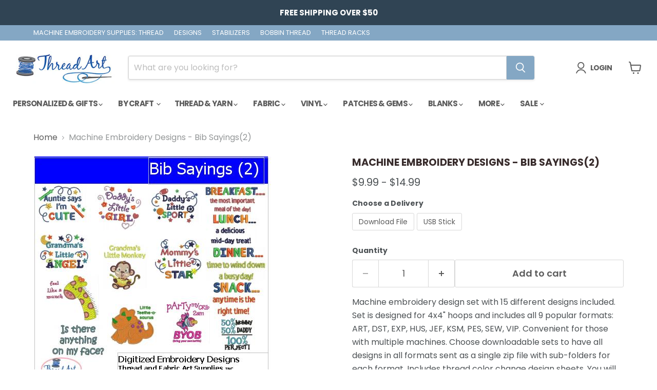

--- FILE ---
content_type: text/html; charset=utf-8
request_url: https://www.threadart.com/products/machine-embroidery-designs-bib-sayings2
body_size: 56199
content:
<!doctype html>
<html class="no-js no-touch" lang="en">
  <head>
    <meta charset="utf-8">
    <meta http-equiv="x-ua-compatible" content="IE=edge">

    <link rel="preconnect" href="https://cdn.shopify.com">
    <link rel="preconnect" href="https://fonts.shopifycdn.com">
    <link rel="preconnect" href="https://v.shopify.com">
    <link rel="preconnect" href="https://cdn.shopifycloud.com">

    <title>Machine Embroidery Designs - Bib Sayings(2) — Threadart.com</title>

    
      <meta name="description" content="Shop now for designs for baby bibs in all popular embroidery machine formats. Available in CD or instant download.">
    

    
      <link rel="shortcut icon" href="//www.threadart.com/cdn/shop/files/threadart_logo_spool_32x32.jpg?v=1678387743" type="image/png">
    

    
      <link rel="canonical" href="https://www.threadart.com/products/machine-embroidery-designs-bib-sayings2" />
    

    <meta name="viewport" content="width=device-width">

    
    





<meta property="og:site_name" content="Threadart.com">
<meta property="og:url" content="https://www.threadart.com/products/machine-embroidery-designs-bib-sayings2">
<meta property="og:title" content="Machine Embroidery Designs - Bib Sayings(2)">
<meta property="og:type" content="product">
<meta property="og:description" content="Shop now for designs for baby bibs in all popular embroidery machine formats. Available in CD or instant download.">




    
    
    

    
    
    <meta
      property="og:image"
      content="https://www.threadart.com/cdn/shop/products/bibsayings2_a741848d-9e8f-4850-ab7a-71500f8de48f_1200x1192.jpg?v=1574547732"
    />
    <meta
      property="og:image:secure_url"
      content="https://www.threadart.com/cdn/shop/products/bibsayings2_a741848d-9e8f-4850-ab7a-71500f8de48f_1200x1192.jpg?v=1574547732"
    />
    <meta property="og:image:width" content="1200" />
    <meta property="og:image:height" content="1192" />
    
    
    <meta property="og:image:alt" content="Machine Embroidery Designs - Bib Sayings(2) - Threadart.com" />
  












<meta name="twitter:title" content="Machine Embroidery Designs - Bib Sayings(2)">
<meta name="twitter:description" content="Shop now for designs for baby bibs in all popular embroidery machine formats. Available in CD or instant download.">


    
    
    
      
      
      <meta name="twitter:card" content="summary_large_image">
    
    
    <meta
      property="twitter:image"
      content="https://www.threadart.com/cdn/shop/products/bibsayings2_a741848d-9e8f-4850-ab7a-71500f8de48f_1200x600_crop_center.jpg?v=1574547732"
    />
    <meta property="twitter:image:width" content="1200" />
    <meta property="twitter:image:height" content="600" />
    
    
    <meta property="twitter:image:alt" content="Machine Embroidery Designs - Bib Sayings(2) - Threadart.com" />
  



    <link rel="preload" href="//www.threadart.com/cdn/fonts/poppins/poppins_n7.56758dcf284489feb014a026f3727f2f20a54626.woff2" as="font" crossorigin="anonymous">
    <link rel="preload" as="style" href="//www.threadart.com/cdn/shop/t/10/assets/theme.css?v=136440398399477129831767277900"><script async crossorigin fetchpriority="high" src="/cdn/shopifycloud/importmap-polyfill/es-modules-shim.2.4.0.js"></script>
<script type="importmap">
{
  "imports": {
    "element.base-media": "//www.threadart.com/cdn/shop/t/10/assets/element.base-media.js?v=61305152781971747521767277827",
    "element.image.parallax": "//www.threadart.com/cdn/shop/t/10/assets/element.image.parallax.js?v=59188309605188605141767277863",
    "element.model": "//www.threadart.com/cdn/shop/t/10/assets/element.model.js?v=101001098341450788491767277821",
    "element.quantity-selector": "//www.threadart.com/cdn/shop/t/10/assets/element.quantity-selector.js?v=68208048201360514121767277851",
    "element.text.rte": "//www.threadart.com/cdn/shop/t/10/assets/element.text.rte.js?v=28194737298593644281767277850",
    "element.video": "//www.threadart.com/cdn/shop/t/10/assets/element.video.js?v=47354384994497331701767277841",
    "es-module-shims": "//www.threadart.com/cdn/shop/t/10/assets/es-module-shims.min.js?v=3197203922110785981767277875",
    "is-land": "//www.threadart.com/cdn/shop/t/10/assets/is-land.min.js?v=92343381495565747271767277853",
    "lightbox": "//www.threadart.com/cdn/shop/t/10/assets/lightbox.js?v=116354114233759933611767277860",
    "product.gallery": "//www.threadart.com/cdn/shop/t/10/assets/product.gallery.js?v=169430556141423714401767277849",
    "section.slideshow": "//www.threadart.com/cdn/shop/t/10/assets/section.slideshow.js?v=176892809315355130961767277873",
    "util.events": "//www.threadart.com/cdn/shop/t/10/assets/util.events.js?v=163430142883111782711767277834",
    "util.misc": "//www.threadart.com/cdn/shop/t/10/assets/util.misc.js?v=117964846174238173191767277851",
    "util.resource-loader": "//www.threadart.com/cdn/shop/t/10/assets/util.resource-loader.js?v=81301169148003274841767277842",
    "utility.stylesheet": "//www.threadart.com/cdn/shop/t/10/assets/utility.stylesheet.js?v=115421978848924304161767277877",
    "vendor.drift-zoom": "//www.threadart.com/cdn/shop/t/10/assets/vendor.drift-zoom.js?v=58010873367620907491767277839",
    "vendor.in-view": "//www.threadart.com/cdn/shop/t/10/assets/vendor.in-view.js?v=126891093837844970591767277830",
    "vendor.photoswipe-ui-default": "//www.threadart.com/cdn/shop/t/10/assets/vendor.photoswipe-ui-default.min.js?v=60644649669025199041767277833",
    "vendor.photoswipe": "//www.threadart.com/cdn/shop/t/10/assets/vendor.photoswipe.min.js?v=169650331104647059261767277828",
    "vendor.swiper": "//www.threadart.com/cdn/shop/t/10/assets/vendor.swiper.js?v=76943365775285958891767277866"
  }
}
</script><script>
  if (!(HTMLScriptElement.supports && HTMLScriptElement.supports('importmap'))) {
    const el = document.createElement('script')
    el.async = true
    el.src = "//www.threadart.com/cdn/shop/t/10/assets/es-module-shims.min.js?v=3197203922110785981767277875"
    document.head.appendChild(el)
  }
</script>
<script type="module" src="//www.threadart.com/cdn/shop/t/10/assets/is-land.min.js?v=92343381495565747271767277853"></script>
<style data-shopify>:root {
    /* Core Sizes */
    --size-0-25: 0.0625rem; /* 1px */
    --size-0-5: 0.125rem; /* 2px */
    --size-1: 0.25rem; /* 4px */
    --size-1-5: 0.375rem; /* 6px */
    --size-2: 0.5rem; /* 8px */
    --size-2-5: 0.625rem; /* 10px */
    --size-3: 0.75rem; /* 12px */
    --size-3-5: 0.875rem; /* 14px */
    --size-4: 1rem; /* 16px */
    --size-4-5: 1.125rem; /* 18px */
    --size-5: 1.25rem; /* 20px */
    --size-5-5: 1.375rem; /* 22px */
    --size-6: 1.5rem; /* 24px */
    --size-6-5: 1.625rem; /* 26px */
    --size-7: 1.75rem; /* 28px */
    --size-7-5: 1.875rem; /* 30px */
    --size-8: 2rem; /* 32px */
    --size-8-5: 2.125rem; /* 34px */
    --size-9: 2.25rem; /* 36px */
    --size-9-5: 2.375rem; /* 38px */
    --size-10: 2.5rem; /* 40px */
    --size-11: 2.75rem; /* 44px */
    --size-12: 3rem; /* 48px */
    --size-14: 3.5rem; /* 56px */
    --size-16: 4rem; /* 64px */
    --size-18: 4.5rem; /* 72px */
    --size-20: 5rem; /* 80px */
    --size-24: 6rem; /* 96px */
    --size-28: 7rem; /* 112px */
    --size-32: 8rem; /* 128px */

    /* Text Sizes */
    --text-size-2: 0.5rem; /* 8px */
    --text-size-2-5: 0.625rem; /* 10px */
    --text-size-3: 0.75rem; /* 12px */
    --text-size-3-5: 0.875rem; /* 14px */
    --text-size-4: 1rem; /* 16px */
    --text-size-4-5: 1.125rem; /* 18px */
    --text-size-5: 1.25rem; /* 20px */
    --text-size-5-5: 1.375rem; /* 22px */
    --text-size-6: 1.5rem; /* 24px */
    --text-size-6-5: 1.625rem; /* 26px */
    --text-size-7: 1.75rem; /* 28px */
    --text-size-7-5: 1.875rem; /* 30px */
    --text-size-8: 2rem; /* 32px */
    --text-size-8-5: 2.125rem; /* 34px */
    --text-size-9: 2.25rem; /* 36px */
    --text-size-9-5: 2.375rem; /* 38px */
    --text-size-10: 2.5rem; /* 40px */
    --text-size-11: 2.75rem; /* 44px */
    --text-size-12: 3rem; /* 48px */
    --text-size-14: 3.5rem; /* 56px */
    --text-size-16: 4rem; /* 64px */
    --text-size-18: 4.5rem; /* 72px */
    --text-size-20: 5rem; /* 80px */
    --text-size-24: 6rem; /* 96px */
    --text-size-28: 7rem; /* 112px */
    --text-size-32: 8rem; /* 128px */

    /* Line */
    --line-size-none: 0px;
    --line-size-xs: 0.5px;
    --line-size-sm: 1px;
    --line-size-md: 2px;
    --line-size-lg: 4px;
    --line-size-xl: 8px;

    /* Gap */
    --gap-size-none: 0px;
    --gap-size-xs: 8px;
    --gap-size-sm: 16px;
    --gap-size-md: 32px;
    --gap-size-lg: 48px;
    --gap-size-xl: 64px;

    /* Radius */
    --radius-xs: 4px;
    --radius-sm: 8px;
    --radius-md: 12px;
    --radius-lg: 16px;
    --radius-xl: 24px;
    --radius-2xl: 32px;
    --radius-none: 0px;
    --radius-full: 999px;

    /* Dropshadow */
    --shadow-none: 0px 0px 0px 0px rgba(0, 0, 0, 0);
    --shadow-sm: 0px 1px 2px 0px rgba(0, 0, 0, 0.08);
    --shadow-md: 0px 2px 4px -1px rgba(0, 0, 0, 0.08);
    --shadow-lg: 0px 8px 16px -4px rgba(0, 0, 0, 0.08);
    --shadow-xl: 0px 16px 32px -6px rgba(0, 0, 0, 0.12);
    --shadow-2xl: 0px 16px 64px -12px rgba(0, 0, 0, 0.22);

    /* Font Weights */
    --font-weight-100: 100;
    --font-weight-200: 200;
    --font-weight-300: 300;
    --font-weight-400: 400;
    --font-weight-500: 500;
    --font-weight-600: 600;
    --font-weight-700: 700;
    --font-weight-800: 800;
    --font-weight-900: 900;

    /* Letter Spacings */
    --letter-space-2xs: -0.05em;
    --letter-space-xs: -0.03em;
    --letter-space-sm: -0.015em;
    --letter-space-md: 0em;
    --letter-space-lg: 0.015em;
    --letter-space-xl: 0.03em;
    --letter-space-2xl: 0.05em;
    --letter-space-3xl: 0.08em;
    --letter-space-4xl: 0.12em;

    /* Line Heights */
    --line-height-2xs: 0.9;
    --line-height-xs: 1;
    --line-height-sm: 1.1;
    --line-height-md: 1.2;
    --line-height-lg: 1.5;
    --line-height-xl: 1.7;
    --line-height-2xl: 2;

    /* Color Shades */
    --shade-0: 0%;
    --shade-4: 4%;
    --shade-8: 8%;
    --shade-12: 12%;
    --shade-16: 16%;
    --shade-20: 20%;
    --shade-30: 30%;
    --shade-40: 40%;
    --shade-50: 50%;
    --shade-60: 60%;
    --shade-70: 70%;
    --shade-80: 80%;
    --shade-90: 90%;
    --shade-100: 100%;
  }</style><style data-shopify>/* Root Variables */
  :root {
    --root-font-size: 16px;
    --root-color-primary: #000;
    --root-color-secondary: #fff;
  }

  /* Colors */
  :root {
    --color-primary: var(--root-color-primary);
    --color-secondary: var(--root-color-secondary);
    --color-focus: #4a9afc;
    --color-error: #ba4444;
    --color-price: var(--color-primary);
    --color-text-savings: var(--color-primary);
    --disabled-grey: #f6f6f6;
    --disabled-border: #b6b6b6;
    --disabled-grey-text: #b6b6b6;
    --success-green: #56ad6a;
    --success-green-bg: #ecfef0;
    --color-sticky-nav-links: #fff;
  }

  /* Body Font Stack */
  :root {
    --body-font-family: 'Arial';
    --body-font-family-fallback: 'sans-serif';
    --body-font-weight: var(--font-weight-400);
    --body-letter-spacing: var(--letter-space-md);
    --body-line-height: var(--line-height-md);
    --body-text-transform: none;
    --body-lg-font-size: var(--text-size-4);
    --body-md-font-size: var(--text-size-3-5);
    --body-sm-font-size: var(--text-size-3);
    --body-xs-font-size: var(--text-size-2-5);

    @media screen and (min-width: 769px) {
      --body-lg-font-size: var(--text-size-4-5);
      --body-md-font-size: var(--text-size-4);
      --body-sm-font-size: var(--text-size-3-5);
      --body-xs-font-size: var(--text-size-3);
    }
  }

  /* Heading Font Stack */
  :root {
    --heading-font-family: 'Arial';
    --heading-font-family-fallback: 'sans-serif';
    --heading-font-weight: var(--font-weight-700);
    --heading-letter-spacing: var(--letter-space-md);

    --heading-2xl-line-height: var(--line-height-md);
    --heading-xl-line-height: var(--line-height-md);
    --heading-lg-line-height: var(--line-height-md);
    --heading-md-line-height: var(--line-height-md);
    --heading-sm-line-height: var(--line-height-md);
    --heading-xs-line-height: var(--line-height-md);

    --heading-2xl-font-size: var(--text-size-12);
    --heading-xl-font-size: var(--text-size-8);
    --heading-lg-font-size: var(--text-size-6);
    --heading-md-font-size: var(--text-size-5);
    --heading-sm-font-size: var(--text-size-4-5);
    --heading-xs-font-size: var(--text-size-4);

    @media screen and (min-width: 769px) {
      --heading-2xl-font-size: var(--text-size-16);
      --heading-xl-font-size: var(--text-size-12);
      --heading-lg-font-size: var(--text-size-8);
      --heading-md-font-size: var(--text-size-6);
      --heading-sm-font-size: var(--text-size-5);
      --heading-xs-font-size: var(--text-size-4-5);
    }
  }

  /* Accent Font Stack */
  :root {
    --accent-font-family: 'Arial';
    --accent-font-family-fallback: 'sans-serif';
    --accent-font-weight: var(--font-weight-400);
    --accent-letter-spacing: var(--letter-space-4xl);
    --accent-line-height: var(--line-height-md);
    --accent-text-transform: uppercase;
  }

  /* ==================================================================== */
  /* OLD CSS VARIABLES THAT NEEDS TO 🔥 */
  /* ==================================================================== */
  :root {
    --z-index-modal: 30;
    --z-index-toolbar: 7;
    --z-index-header: 6;
    --z-index-header-submenu: 7;
    --z-index-header-bottom-row: 3;
    --z-index-header-drawers: 5;
    --z-index-header-drawers-mobile: 3;
    --z-index-header-search: 7;
    --z-index-loader: 4;
    --z-index-header-search-overlay: 1;
    --url-ico-select: url(//www.threadart.com/cdn/shop/t/10/assets/ico-select.svg);
    --url-swirl-svg: url(//www.threadart.com/cdn/shop/t/10/assets/swirl.svg);
    --header-padding-bottom: 0;
    --gutter: 30px;
    --page-width: 1500px;
    --page-width-narrow: 1000px;
    --page-width-gutter-small: 17px;
    --grid-gutter: 22px;
    --grid-gutter-small: 16px;
    --slide-curve: 0.25s cubic-bezier(0.165, 0.84, 0.44, 1);
    --drawer-box-shadow: 0 10px 25px rgba(0, 0, 0, 0.15);
    --product-grid-margin: 10px;
    --product-grid-padding: 12px;
    --product-radius: 10px;
    --page-top-padding: 35px;
    --page-narrow: 780px;
    --page-width-padding: 40px;
    --grid-gutter: 22px;
    --index-section-padding: 60px;
    --section-header-bottom: 40px;
    --size-chart-margin: 30px 0;
    --size-chart-icon-margin: 5px;
    --newsletter-reminder-padding: 20px 30px 20px 25px;
    --text-frame-margin: 10px;
    --desktop-menu-chevron-size: 10px;
    --site-nav-item-padding: 20px;
    --site-nav-item-padding-top-bottom: 16px;
    --site-nav-icon-padding: 12px;
  }

  @media screen and (max-width: 768px) {
    :root {
      --page-top-padding: 15px;
      --page-narrow: 330px;
      --page-width-padding: 17px;
      --grid-gutter: 16px;
      --index-section-padding: 40px;
      --section-header-bottom: 25px;
      --text-frame-margin: 7px;
    }
  }</style>
<style data-shopify>:root {
    --text-size-scale-n-4: var(--text-size-2); /* 8px */
    --text-size-scale-n-3: var(--text-size-2-5); /* 10px */
    --text-size-scale-n-2: var(--text-size-3); /* 12px */
    --text-size-scale-n-1: var(--text-size-3-5); /* 14px */
    --text-size-scale-n0: var(--text-size-4); /* 16px */
    --text-size-scale-n1: var(--text-size-4-5); /* 18px */
    --text-size-scale-n2: var(--text-size-5); /* 20px */
    --text-size-scale-n3: var(--text-size-6); /* 24px */
    --text-size-scale-n4: var(--text-size-6-5); /* 26px */
    --text-size-scale-n5: var(--text-size-7); /* 28px */
    --text-size-scale-n6: var(--text-size-8); /* 32px */
    --text-size-scale-n7: var(--text-size-9); /* 36px */
    --text-size-scale-n8: var(--text-size-10); /* 40px */
    --text-size-scale-n9: var(--text-size-12); /* 48px */
    --text-size-scale-n10: var(--text-size-14); /* 56px */
    --text-size-scale-n11: var(--text-size-16); /* 64px */
    --text-size-scale-n12: var(--text-size-18); /* 72px */
    --text-size-scale-n13: var(--text-size-20); /* 80px */
    --text-size-scale-n14: var(--text-size-24); /* 96px */

    --font-weight-scale-n-3: var(--font-weight-100);
    --font-weight-scale-n-2: var(--font-weight-200);
    --font-weight-scale-n-1: var(--font-weight-300);
    --font-weight-scale-n0: var(--font-weight-400);
    --font-weight-scale-n1: var(--font-weight-500);
    --font-weight-scale-n2: var(--font-weight-600);
    --font-weight-scale-n3: var(--font-weight-700);
    --font-weight-scale-n4: var(--font-weight-800);
    --font-weight-scale-n5: var(--font-weight-900);

    --letter-spacing-scale-n-3: var(--letter-space-2xs);
    --letter-spacing-scale-n-2: var(--letter-space-xs);
    --letter-spacing-scale-n-1: var(--letter-space-sm);
    --letter-spacing-scale-n0: var(--letter-space-md);
    --letter-spacing-scale-n1: var(--letter-space-lg);
    --letter-spacing-scale-n2: var(--letter-space-xl);
    --letter-spacing-scale-n3: var(--letter-space-2xl);
    --letter-spacing-scale-n4: var(--letter-space-3xl);
    --letter-spacing-scale-n5: var(--letter-space-4xl);

    --line-height-scale-n-3: var(--line-height-2xs);
    --line-height-scale-n-2: var(--line-height-xs);
    --line-height-scale-n-1: var(--line-height-sm);
    --line-height-scale-n0: var(--line-height-md);
    --line-height-scale-n1: var(--line-height-lg);
    --line-height-scale-n2: var(--line-height-xl);
    --line-height-scale-n3: var(--line-height-2xl);

    /* Body Font Scales */--body-letter-spacing: var(--letter-spacing-scale-n0);--body-line-height: var(--line-height-scale-n1);--body-lg-font-size: var(--text-size-scale-n0);
      --body-md-font-size: var(--text-size-scale-n-1);
      --body-sm-font-size: var(--text-size-scale-n-2);
      --body-xs-font-size: var(--text-size-scale-n-3);/* Heading Font Scales */--heading-letter-spacing: var(--letter-spacing-scale-n0);--heading-line-height: var(--line-height-scale-n0);/* Accent Font Scales */@media screen and (min-width: 769px) {
      /* Body Font Desktop Sizes */--body-lg-font-size: var(--text-size-scale-n1);
        --body-md-font-size: var(--text-size-scale-n0);
        --body-sm-font-size: var(--text-size-scale-n-1);
        --body-xs-font-size: var(--text-size-scale-n-2);/* Heading Desktop Font Sizes */--heading-2xl-font-size: max(var(--text-size-scale-n11), var(--body-md-font-size));
        --heading-xl-font-size: max(var(--text-size-scale-n9), var(--body-md-font-size));
        --heading-lg-font-size: max(var(--text-size-scale-n6), var(--body-md-font-size));
        --heading-md-font-size: max(var(--text-size-scale-n3), var(--body-md-font-size));
        --heading-sm-font-size: max(var(--text-size-scale-n2), var(--body-md-font-size));
        --heading-xs-font-size: max(var(--text-size-scale-n1), var(--body-md-font-size));}
  }</style>
<style data-shopify>:root {
    

    
  }

  

  

  /* LEGACY TOKENS THAT WE NEED TO KILLLLLLLLLLLLL */
  /* --------------------------------------------- */

  :root {
    /* Fixed colors */
    --color-price: ;
    --color-text-savings: ;

    /* TODO: Move to component that uses this */
    --color-button-primary: #000; /* TODO: Remove this */
    --color-button-primary-light: #1a1a1a; /* TODO: Remove this */
    --color-button-primary-dim: #000000; /* TODO: Remove this */
    --color-button-primary-text: #ffffff; /* TODO: Remove this */

    --color-sale-tag: ;
    --color-sale-tag-text: ;
  }</style><style data-shopify>
  :root {
    

    --color-background: #fff;
    --color-background-alpha-0: rgba(255, 255, 255, 0);
    --color-background-alpha-90: rgba(255, 255, 255, 0.9);

    /* Typography */
    
    
    --color-headings: #1d1d1d;
    --color-text: #1d1d1d;

    --color-text-05: #f4f4f4;
    --color-text-05-alpha-0: rgba(244, 244, 244, 0);

    --color-text-hover: #1d1d1d;
    --color-text-light: #1d1d1d;
    --color-links: #046e82;
    --color-link-hover: #1d1d1d;

    /* Products */
    --color-products-in-stock: #268c0b;
    --color-products-low-stock: #cc1313;
    --color-products-no-stock: #121212;

    /* Buttons */
    
    

    --color-button-text: #ffffff;
    --color-button-background: #f04f36;
    --color-button-background-hover: #f2614a;

    --color-button-background-focus: #dddddd;
    --color-button-disable: #939393;

    --color-button-secondary-text: #f04f36;
    --color-button-secondary-background: #ffffff;
    --color-button-secondary-background-hover: #ffffff;
    --color-button-secondary-background-focus: #e6e6e6;
    --color-button-secondary-border: #dddddd;
    --color-button-secondary-border-hover: #c7c7c7;

    --button-primary-text-color: #ffffff;
    --button-primary-text-color-highlight: #ffffff;
    --button-primary-bg-color: #000000;
    --button-primary-bg-color-highlight: #606060;
    --button-primary-border-color: rgba(0,0,0,0);
    --button-primary-border-color-highlight: rgba(0,0,0,0);

    --button-secondary-text-color: #000000;
    --button-secondary-text-color-highlight: #ffffff;
    --button-secondary-bg-color: rgba(0,0,0,0);
    --button-secondary-bg-color-highlight: #000000;
    --button-secondary-border-color: #000000;
    --button-secondary-border-color-highlight: #000000;

    --button-link-text-color: #000000;
    --button-link-text-color-highlight: #ccc;

    /* Header */
    --color-header-text: #1d1d1d;
    --color-header-background: #fff;

    /* Forms */
    
    --color-input-text: #4d4d4d;

    --color-input-text-hover: #dddddd;

    --color-input-background: #fff;
    --color-input-background-hover: #f4f4f4;

    --color-input-border: #dddddd;
    --color-input-border-alpha-25: rgba(221, 221, 221, 0.25);


    --color-input-border-morph-2: #c7c7c7;
    --color-input-border-morph-4: #b1b1b1;
    --color-input-border-morph-10: #858585;
    --color-input-border-morph-12: #767676;

    --color-input-border-hover: #c7c7c7;

    --color-product-sale-accent: #f04f36;
    --color-product-review-star: #ffab41;

    /* Footer */
    --color-footer-text: #1d1d1d;

    --color-footer-background: #f5f3ed;


    --color-footer-link: #3c3c3c;
    --color-footer-color-alt: rgba(29, 29, 29, 0.8);
    --color-additional-accent: rgba(29, 29, 29, 0.5);

    /* Placeholders */
    --color-placeholder-background: #ededed;
    --color-placeholder-fill: #b0b0b0;

    /* General */
    
    
    
    --color-black: #000;
    --color-white: #fff;

    --color-border: #808080;
    --color-border-modify: rgba(128, 128, 128, 0.3);
    --color-border-less-soft: rgba(0, 0, 0, 0.25);
    --color-border-soft: rgba(0, 0, 0, 0.15);
    --color-border-softer: rgba(0, 0, 0, 0.1);


    --color-overlay-background: Liquid error (snippets/head.styles.legacy-settings-color line 118): Alpha must be a float between 0 and 1;


    --color-background-8: #ededed;
    --color-background-4: #f6f6f6;

    --color-background-light: #f2f2f2;
    --color-search-category-background: #e8e8e8;

    --color-box-shadow-border: rgba(128, 128, 128, 0.16);
    --color-box-shadow-shadow: rgba(128, 128, 128, 0.11);
    --color-box-shadow-border-focused: rgba(128, 128, 128, 0.5);
    --color-box-shadow-shadow-focused: rgba(128, 128, 128, 0.5);

    --color-box-shadow-shadow-headings: rgba(128, 128, 128, 0.05);

    --color-error: #f05d5d;
    --color-success: #51a551;
    --color-warning: #dfa354;
    --color-highlight: #fffbd9;
    --color-notice: --color-text;
    --color-sale: --color-product-sale-accent;
    --color-star: --color-product-review-star;
    --color-star-empty: #8e8e8e;

    --color-facebook: #425dab;
    --color-x: #000;
    --color-pinterest: #bd1c1c;
    --color-linkedin: #0077B5;
  }
</style>
<style data-shopify>:root {
    --heading-font-family: 'Open Sans', sans-serif;
    --heading-font-weight: 400;
    --heading-letter-spacing: 0px;
    --body-font-family: 'Open Sans', sans-serif;

    --heading-font-style: normal;
    --subheading-font-family: 'Open Sans', sans-serif;
    --button-font-family: 'Open Sans', sans-serif;

    /* Font sizes */
    --heading-xl-font-size: 40px;
    --heading-lg-font-size: 20px;
    --body-md-font-size: 15px;

    --button-primary-font-size: 1rem;
    --button-primary-line-height: inherit;

    --button-secondary-font-size: 1rem;
    --button-secondary-line-height: inherit;

    --button-link-style-font-size: 1rem;
    --button-link-style-line-height: inherit;

    --heading-responsive: 1;
    --subheading-responsive: 1;

    /* Button styles */
    --button-font-weight: 700;
    --button-font-style: normal;
    --button-letter-spacing: 0px;
    --button-transition-speed: 0.3s;
    --button-font-capitalization: none;

    --button-primary-border-radius: 0px;
    --button-secondary-border-radius: 0px;
    --button-link-underline-thickness: 1px;
    --button-link-underline-style: solid;
  }</style>
<style-sheet name="vendor.flickity.css" remove-duplicate="true" load="async" style="display: none;"><link href="//www.threadart.com/cdn/shop/t/10/assets/vendor.flickity.css?v=168134560433028609901767277878" rel="preload" as="style" onload="this.rel='stylesheet'">
<script type="module" src="//www.threadart.com/cdn/shop/t/10/assets/utility.stylesheet.js?v=115421978848924304161767277877"></script></style-sheet>

<style-sheet name="vendor.swiper.css" remove-duplicate="true" load="async" style="display: none;"><link href="//www.threadart.com/cdn/shop/t/10/assets/vendor.swiper.css?v=103091539061108917781767277840" rel="preload" as="style" onload="this.rel='stylesheet'">
<script type="module" src="//www.threadart.com/cdn/shop/t/10/assets/utility.stylesheet.js?v=115421978848924304161767277877"></script></style-sheet>



<style data-shopify>
  :root {
    /* Backgrounds */
    
    

    --color-background: 
      
rgb(255, 255, 255)
    ;
    --color-background-alpha-0: rgba(255, 255, 255, 0);
    --color-background-alpha-90: rgba(255, 255, 255, 0.9);

    /* Typography */
    --color-headings: #382c2c;
    --color-text: #4c5154;

    --color-text-05: #f6f6f6;
    --color-text-05-alpha-0: rgba(246, 246, 246, 0);

    
    

    
    
    
    

    --color-text-hover: 
      
#343739
    ;
    --color-text-light: #949798;
    --color-links: #5c5c5c;

    
    
    

    --color-link-hover: 
      
#4d4d4d
    ;

    /* Products */
    --color-products-in-stock: #3C9342;
    --color-products-low-stock: #E99114;
    --color-products-no-stock: #cd3f29;

    /* Buttons */
    --color-button-text: #ffffff;
    --color-button-background: #84a7c4;
    --color-button-background-hover: rgb(144, 176, 202);

    
    

    --color-button-background-focus: 
      
#769dbd
    ;
    --color-button-disable: #a4a4a4;

    --color-button-secondary-text: #5c5c5c;
    --color-button-secondary-background: #ffffff;
    --color-button-secondary-background-hover: rgb(255, 255, 255);

    
    

    --color-button-secondary-background-focus: 
      
#ebebeb
    ;
    --color-button-secondary-border: #d8d8d8;

    
    

    --color-button-secondary-border-hover: 
      
#c9c9c9
    ;

    /* Header */
    --color-header-text: #5c5c5c;

    
    

    --color-header-background: 
      
rgba(255, 255, 255, 1)
    ;

    /* Forms */
    --color-input-text: #5c5c5c;

    
    

    --color-input-text-hover: 
      
#525252
    ;

    --color-input-background: #ffffff;
    --color-input-background-hover: #f6f6f6;

    --color-input-border: #d8d8d8;
    --color-input-border-alpha-25: rgba(216, 216, 216, 0.25);

    

    
    

    
    

    
    

    
    

    --color-input-border-morph-2: 
      
#c9c9c9
    ;
    --color-input-border-morph-4: 
      
#b9b9b9
    ;
    --color-input-border-morph-10: 
      
#8b8b8b
    ;
    --color-input-border-morph-12: 
      
#7c7c7c
    ;

    --color-input-border-hover: 
      
#c9c9c9
    ;

    --color-product-sale-accent: #5c5c5c;
    --color-product-review-star: #ffab41;

    /* Footer */
    --color-footer-text: #ffffff;

    
    

    --color-footer-background: 
      
rgb(132, 167, 196)
    ;

    
    

    --color-footer-link: 
      
#ebebeb
    ;
    --color-footer-color-alt: rgba(255, 255, 255, 0.8);
    --color-additional-accent: rgba(255, 255, 255, 0.5);

    /* Placeholders */
    --color-placeholder-background: #f1f1f1;
    --color-placeholder-fill: #c0c2c3;

    /* General */
    
    

    --color-black: #000;
    --color-white: #fff;

    
    
    
    

    
    

    --color-border: rgb(128, 128, 128);
    --color-border-modify: rgba(128, 128, 128, 0.3);
    --color-border-less-soft: rgba(0, 0, 0, 0.25);
    --color-border-soft: rgba(0, 0, 0, 0.15);
    --color-border-softer: rgba(0, 0, 0, 0.1);

    

    --color-overlay-background: rgba(0, 0, 0, 0.45);

    

    --color-background-8: #f1f1f1;
    --color-background-4: #f8f8f8;

    --color-background-light: #f6f6f6;
    --color-search-category-background: #edeeee;

    --color-box-shadow-border: rgba(128, 128, 128, 0.16);
    --color-box-shadow-shadow: rgba(128, 128, 128, 0.11);
    --color-box-shadow-border-focused: rgba(128, 128, 128, 0.5);
    --color-box-shadow-shadow-focused: rgba(128, 128, 128, 0.5);

    --color-box-shadow-shadow-headings: rgba(128, 128, 128, 0.05);

    --color-error: #f05d5d;
    --color-success: #51a551;
    --color-warning: #dfa354;
    --color-highlight: #fffbd9;
    --color-notice: --color-text;
    --color-sale: --color-product-sale-accent;
    --color-star: --color-product-review-star;
    --color-star-empty: #a6a8aa;

    --color-facebook: #425dab;
    --color-x: #000;
    --color-pinterest: #bd1c1c;
    --color-linkedin: #0077B5;
  }
</style>

<style data-shopify>:root {
    /* Override heading font stack with empire legacy settings */
    --heading-font-family: Poppins,sans-serif;
    --heading-font-scale: 0.8;
    --heading-font-weight: 700;
    --heading-font-style: normal;
    --heading-font-capitalization: uppercase;
    --heading-letter-spacing: 0.0em;
    --subheading-font-family: 'Nunito Sans', sans-serif;
    --button-font-family: Poppins,sans-serif;
    --button-font-weight: 600;
    --button-font-style: normal;
    --button-font-capitalization: initial;
    --button-letter-spacing: 0.0em;

    --heading-responsive: 1;
    --subheading-responsive: 1;
    --body-font-family: Poppins;
  }</style><script>window.performance && window.performance.mark && window.performance.mark('shopify.content_for_header.start');</script><meta name="google-site-verification" content="qi4RtWzP0yeXWLXW_i3XtYpvUplJwpw59BA7t4GRL3U">
<meta name="google-site-verification" content="qi4RtWzP0yeXWLXW_i3XtYpvUplJwpw59BA7t4GRL3U">
<meta id="shopify-digital-wallet" name="shopify-digital-wallet" content="/25314656333/digital_wallets/dialog">
<meta name="shopify-checkout-api-token" content="404af670476002366d0024e3c389a46e">
<meta id="in-context-paypal-metadata" data-shop-id="25314656333" data-venmo-supported="true" data-environment="production" data-locale="en_US" data-paypal-v4="true" data-currency="USD">
<link rel="alternate" type="application/json+oembed" href="https://www.threadart.com/products/machine-embroidery-designs-bib-sayings2.oembed">
<script async="async" src="/checkouts/internal/preloads.js?locale=en-US"></script>
<script id="apple-pay-shop-capabilities" type="application/json">{"shopId":25314656333,"countryCode":"US","currencyCode":"USD","merchantCapabilities":["supports3DS"],"merchantId":"gid:\/\/shopify\/Shop\/25314656333","merchantName":"Threadart.com","requiredBillingContactFields":["postalAddress","email"],"requiredShippingContactFields":["postalAddress","email"],"shippingType":"shipping","supportedNetworks":["visa","masterCard","amex","discover","elo","jcb"],"total":{"type":"pending","label":"Threadart.com","amount":"1.00"},"shopifyPaymentsEnabled":true,"supportsSubscriptions":true}</script>
<script id="shopify-features" type="application/json">{"accessToken":"404af670476002366d0024e3c389a46e","betas":["rich-media-storefront-analytics"],"domain":"www.threadart.com","predictiveSearch":true,"shopId":25314656333,"locale":"en"}</script>
<script>var Shopify = Shopify || {};
Shopify.shop = "threadart-com.myshopify.com";
Shopify.locale = "en";
Shopify.currency = {"active":"USD","rate":"1.0"};
Shopify.country = "US";
Shopify.theme = {"name":"Updated copy of Empire","id":157740597463,"schema_name":"Empire","schema_version":"12.2.1","theme_store_id":838,"role":"main"};
Shopify.theme.handle = "null";
Shopify.theme.style = {"id":null,"handle":null};
Shopify.cdnHost = "www.threadart.com/cdn";
Shopify.routes = Shopify.routes || {};
Shopify.routes.root = "/";</script>
<script type="module">!function(o){(o.Shopify=o.Shopify||{}).modules=!0}(window);</script>
<script>!function(o){function n(){var o=[];function n(){o.push(Array.prototype.slice.apply(arguments))}return n.q=o,n}var t=o.Shopify=o.Shopify||{};t.loadFeatures=n(),t.autoloadFeatures=n()}(window);</script>
<script id="shop-js-analytics" type="application/json">{"pageType":"product"}</script>
<script defer="defer" async type="module" src="//www.threadart.com/cdn/shopifycloud/shop-js/modules/v2/client.init-shop-cart-sync_C5BV16lS.en.esm.js"></script>
<script defer="defer" async type="module" src="//www.threadart.com/cdn/shopifycloud/shop-js/modules/v2/chunk.common_CygWptCX.esm.js"></script>
<script type="module">
  await import("//www.threadart.com/cdn/shopifycloud/shop-js/modules/v2/client.init-shop-cart-sync_C5BV16lS.en.esm.js");
await import("//www.threadart.com/cdn/shopifycloud/shop-js/modules/v2/chunk.common_CygWptCX.esm.js");

  window.Shopify.SignInWithShop?.initShopCartSync?.({"fedCMEnabled":true,"windoidEnabled":true});

</script>
<script>(function() {
  var isLoaded = false;
  function asyncLoad() {
    if (isLoaded) return;
    isLoaded = true;
    var urls = ["https:\/\/formbuilder.hulkapps.com\/skeletopapp.js?shop=threadart-com.myshopify.com"];
    for (var i = 0; i < urls.length; i++) {
      var s = document.createElement('script');
      s.type = 'text/javascript';
      s.async = true;
      s.src = urls[i];
      var x = document.getElementsByTagName('script')[0];
      x.parentNode.insertBefore(s, x);
    }
  };
  if(window.attachEvent) {
    window.attachEvent('onload', asyncLoad);
  } else {
    window.addEventListener('load', asyncLoad, false);
  }
})();</script>
<script id="__st">var __st={"a":25314656333,"offset":-21600,"reqid":"29d7ec8c-5cf2-459d-af35-8d3fc4e61293-1768646753","pageurl":"www.threadart.com\/products\/machine-embroidery-designs-bib-sayings2","u":"f06619f253b5","p":"product","rtyp":"product","rid":4171913265229};</script>
<script>window.ShopifyPaypalV4VisibilityTracking = true;</script>
<script id="captcha-bootstrap">!function(){'use strict';const t='contact',e='account',n='new_comment',o=[[t,t],['blogs',n],['comments',n],[t,'customer']],c=[[e,'customer_login'],[e,'guest_login'],[e,'recover_customer_password'],[e,'create_customer']],r=t=>t.map((([t,e])=>`form[action*='/${t}']:not([data-nocaptcha='true']) input[name='form_type'][value='${e}']`)).join(','),a=t=>()=>t?[...document.querySelectorAll(t)].map((t=>t.form)):[];function s(){const t=[...o],e=r(t);return a(e)}const i='password',u='form_key',d=['recaptcha-v3-token','g-recaptcha-response','h-captcha-response',i],f=()=>{try{return window.sessionStorage}catch{return}},m='__shopify_v',_=t=>t.elements[u];function p(t,e,n=!1){try{const o=window.sessionStorage,c=JSON.parse(o.getItem(e)),{data:r}=function(t){const{data:e,action:n}=t;return t[m]||n?{data:e,action:n}:{data:t,action:n}}(c);for(const[e,n]of Object.entries(r))t.elements[e]&&(t.elements[e].value=n);n&&o.removeItem(e)}catch(o){console.error('form repopulation failed',{error:o})}}const l='form_type',E='cptcha';function T(t){t.dataset[E]=!0}const w=window,h=w.document,L='Shopify',v='ce_forms',y='captcha';let A=!1;((t,e)=>{const n=(g='f06e6c50-85a8-45c8-87d0-21a2b65856fe',I='https://cdn.shopify.com/shopifycloud/storefront-forms-hcaptcha/ce_storefront_forms_captcha_hcaptcha.v1.5.2.iife.js',D={infoText:'Protected by hCaptcha',privacyText:'Privacy',termsText:'Terms'},(t,e,n)=>{const o=w[L][v],c=o.bindForm;if(c)return c(t,g,e,D).then(n);var r;o.q.push([[t,g,e,D],n]),r=I,A||(h.body.append(Object.assign(h.createElement('script'),{id:'captcha-provider',async:!0,src:r})),A=!0)});var g,I,D;w[L]=w[L]||{},w[L][v]=w[L][v]||{},w[L][v].q=[],w[L][y]=w[L][y]||{},w[L][y].protect=function(t,e){n(t,void 0,e),T(t)},Object.freeze(w[L][y]),function(t,e,n,w,h,L){const[v,y,A,g]=function(t,e,n){const i=e?o:[],u=t?c:[],d=[...i,...u],f=r(d),m=r(i),_=r(d.filter((([t,e])=>n.includes(e))));return[a(f),a(m),a(_),s()]}(w,h,L),I=t=>{const e=t.target;return e instanceof HTMLFormElement?e:e&&e.form},D=t=>v().includes(t);t.addEventListener('submit',(t=>{const e=I(t);if(!e)return;const n=D(e)&&!e.dataset.hcaptchaBound&&!e.dataset.recaptchaBound,o=_(e),c=g().includes(e)&&(!o||!o.value);(n||c)&&t.preventDefault(),c&&!n&&(function(t){try{if(!f())return;!function(t){const e=f();if(!e)return;const n=_(t);if(!n)return;const o=n.value;o&&e.removeItem(o)}(t);const e=Array.from(Array(32),(()=>Math.random().toString(36)[2])).join('');!function(t,e){_(t)||t.append(Object.assign(document.createElement('input'),{type:'hidden',name:u})),t.elements[u].value=e}(t,e),function(t,e){const n=f();if(!n)return;const o=[...t.querySelectorAll(`input[type='${i}']`)].map((({name:t})=>t)),c=[...d,...o],r={};for(const[a,s]of new FormData(t).entries())c.includes(a)||(r[a]=s);n.setItem(e,JSON.stringify({[m]:1,action:t.action,data:r}))}(t,e)}catch(e){console.error('failed to persist form',e)}}(e),e.submit())}));const S=(t,e)=>{t&&!t.dataset[E]&&(n(t,e.some((e=>e===t))),T(t))};for(const o of['focusin','change'])t.addEventListener(o,(t=>{const e=I(t);D(e)&&S(e,y())}));const B=e.get('form_key'),M=e.get(l),P=B&&M;t.addEventListener('DOMContentLoaded',(()=>{const t=y();if(P)for(const e of t)e.elements[l].value===M&&p(e,B);[...new Set([...A(),...v().filter((t=>'true'===t.dataset.shopifyCaptcha))])].forEach((e=>S(e,t)))}))}(h,new URLSearchParams(w.location.search),n,t,e,['guest_login'])})(!0,!0)}();</script>
<script integrity="sha256-4kQ18oKyAcykRKYeNunJcIwy7WH5gtpwJnB7kiuLZ1E=" data-source-attribution="shopify.loadfeatures" defer="defer" src="//www.threadart.com/cdn/shopifycloud/storefront/assets/storefront/load_feature-a0a9edcb.js" crossorigin="anonymous"></script>
<script data-source-attribution="shopify.dynamic_checkout.dynamic.init">var Shopify=Shopify||{};Shopify.PaymentButton=Shopify.PaymentButton||{isStorefrontPortableWallets:!0,init:function(){window.Shopify.PaymentButton.init=function(){};var t=document.createElement("script");t.src="https://www.threadart.com/cdn/shopifycloud/portable-wallets/latest/portable-wallets.en.js",t.type="module",document.head.appendChild(t)}};
</script>
<script data-source-attribution="shopify.dynamic_checkout.buyer_consent">
  function portableWalletsHideBuyerConsent(e){var t=document.getElementById("shopify-buyer-consent"),n=document.getElementById("shopify-subscription-policy-button");t&&n&&(t.classList.add("hidden"),t.setAttribute("aria-hidden","true"),n.removeEventListener("click",e))}function portableWalletsShowBuyerConsent(e){var t=document.getElementById("shopify-buyer-consent"),n=document.getElementById("shopify-subscription-policy-button");t&&n&&(t.classList.remove("hidden"),t.removeAttribute("aria-hidden"),n.addEventListener("click",e))}window.Shopify?.PaymentButton&&(window.Shopify.PaymentButton.hideBuyerConsent=portableWalletsHideBuyerConsent,window.Shopify.PaymentButton.showBuyerConsent=portableWalletsShowBuyerConsent);
</script>
<script data-source-attribution="shopify.dynamic_checkout.cart.bootstrap">document.addEventListener("DOMContentLoaded",(function(){function t(){return document.querySelector("shopify-accelerated-checkout-cart, shopify-accelerated-checkout")}if(t())Shopify.PaymentButton.init();else{new MutationObserver((function(e,n){t()&&(Shopify.PaymentButton.init(),n.disconnect())})).observe(document.body,{childList:!0,subtree:!0})}}));
</script>
<link id="shopify-accelerated-checkout-styles" rel="stylesheet" media="screen" href="https://www.threadart.com/cdn/shopifycloud/portable-wallets/latest/accelerated-checkout-backwards-compat.css" crossorigin="anonymous">
<style id="shopify-accelerated-checkout-cart">
        #shopify-buyer-consent {
  margin-top: 1em;
  display: inline-block;
  width: 100%;
}

#shopify-buyer-consent.hidden {
  display: none;
}

#shopify-subscription-policy-button {
  background: none;
  border: none;
  padding: 0;
  text-decoration: underline;
  font-size: inherit;
  cursor: pointer;
}

#shopify-subscription-policy-button::before {
  box-shadow: none;
}

      </style>
<link rel="stylesheet" media="screen" href="//www.threadart.com/cdn/shop/t/10/compiled_assets/styles.css?v=58319">
<script>window.performance && window.performance.mark && window.performance.mark('shopify.content_for_header.end');</script>

    <style>
      :root {
        /* ------------------------------------------------------------
          Typography
        ------------------------------------------------------------ */
        /* Body */
        --element-text-font-family--body: Poppins, sans-serif;
        --element-text-font-weight--body: 400;
        --element-text-font-size--rte-body: 16px;
        --element-text-line-height--body: var(--line-height-lg);
        /* Headings */
        --element-text-font-family--heading: Poppins, sans-serif;
        --element-text-font-weight--heading: 700;
        --element-text-letter-spacing--heading: 0.0em;
        --element-text-text-transform--heading: uppercase;--element-text-font-size--heading-xl: 21px;
            @media screen and (max-width: 719px) {
              --element-text-font-size--heading-xl: 18px;
            }/* Buttons */
        --element-button-font-size: 13px;
        --element-button-radius: 3px;
        --element-badge-radius: 0px;
        --element-badge-px: var(--size-2);
        --element-badge-py: var(--size-0-5);
        
        /* ------------------------------------------------------------
          Colors
        ------------------------------------------------------------ */
        --color-primary: #4c5154; 
        --color-secondary: #ffffff;
        --root-color-primary: #4c5154; 
        --root-color-secondary: #ffffff;
        --element-text-color: #4c5154;
        --color-sale-tag-text: #fff ;
        --color-sale-tag: #5c5c5c;
      }

      /* Override Shopify Payment Button styles */
      .shopify-payment-button .shopify-payment-button__button--unbranded,
      .shopify-payment-button .shopify-payment-button__button {
        --element-text-line-height--body-md: 1;
        --element-button-text-transform: none;
        --element-button-letter-spacing: 0.0em;
        --element-button-font-family: Poppins, sans-serif;
        --color-primary: #84a7c4;
        border: none!important;
      }

      .add-to-cart-button{
        --element-text-line-height--body-md: 1;
        --element-button-font-size: var(--font-size-button-large);
        --element-button-text-transform: none;
        --element-button-letter-spacing: 0.0em;
        --element-button-font-family: Poppins, sans-serif;
        --element-text-font-weight: 700;
        --element-text-color: #5c5c5c;
        --element-button-color-secondary: #ffffff;
        box-shadow: inset 0 0 0 1px #d8d8d8;
      }

      .add-to-cart-button:focus-visible{
        box-shadow: 0 0 0 2px #fff, 0 0 0 5px #19f6, 0 3px 8px #0000001a;
      }

      .add-to-cart-button:not(.element-button--inverted) {
        --element-button-color-primary: #ffffff;
        --element-button-color-secondary: #4c5154;
      }

      .element-button{
        box-sizing: border-box;
      }

      .product-title{
        --element-text-color: #382c2c;
      }
        
      .vendor{
        --element-text-color: #5c5c5c;
        text-decoration: none;
      }

      .sale-price{
        --element-text-color: #5c5c5c;
      }

      .compare-at-price{
        --element-text-color: #949798;
      }

      .variant-option-value-name-selected{
        --element-button-color-primary: white!important;
        --element-button-color-secondary: #5c5c5c!important;
      }

      .sku{
        --element-text-color: #949798;
      }

      .inventory-status--low-stock {
        --element-text-color: #E99114;
      }

      .inventory-status--in-stock {
        --element-text-color: #3C9342;
      }

      .inventory-status--sold-out {
        --element-text-color: #cd3f29;
      }

      .overlay-lightbox__overlay {
        z-index: 10000;
      }

      .element-text--rte ul {
        padding-left: 20px;
        margin: 1rem 0;
      }

      .element-text--rte table {
        display: block;
        border-collapse: collapse;
        width: fit-content;
        max-width: 100%;
        height: auto;
        overflow: auto;
        white-space: nowrap;
        box-shadow: 0 1px 4px rgba(0, 0, 0, 0.1);
      }

      .element-text--rte table th,
      .element-text--rte table td {
        border: 1px solid rgba(0, 0, 0, 0.1);
      }

      .element-text--rte table th {
        font-family: var(--element-text-font-family--heading);
        font-weight: var(--element-text-font-weight--heading);
        font-size: var(--element-text-font-size--rte-body);
        padding: 8px;
        text-align: left;
        color: var(--color-primary);
      }

      .element-text--rte table td {
        font-size: var(--element-text-font-size--rte-body);
        padding: 0.75rem 1rem;
      }
    </style>

    <link href="//www.threadart.com/cdn/shop/t/10/assets/theme.css?v=136440398399477129831767277900" rel="stylesheet" type="text/css" media="all" />

    
      <link href="//www.threadart.com/cdn/shop/t/10/assets/ripple.css?v=100240391239311985871767277900" rel="stylesheet" type="text/css" media="all" />
    

    
    <script>
      window.Theme = window.Theme || {};
      window.Theme.version = '12.2.1';
      window.Theme.name = 'Empire';
      window.Theme.routes = {
        "root_url": "/",
        "account_url": "/account",
        "account_login_url": "https://shopify.com/25314656333/account?locale=en&region_country=US",
        "account_logout_url": "/account/logout",
        "account_register_url": "https://shopify.com/25314656333/account?locale=en",
        "account_addresses_url": "/account/addresses",
        "collections_url": "/collections",
        "all_products_collection_url": "/collections/all",
        "search_url": "/search",
        "predictive_search_url": "/search/suggest",
        "cart_url": "/cart",
        "cart_add_url": "/cart/add",
        "cart_change_url": "/cart/change",
        "cart_clear_url": "/cart/clear",
        "product_recommendations_url": "/recommendations/products",
      };
    </script>
    

  <!-- BEGIN app block: shopify://apps/hulk-form-builder/blocks/app-embed/b6b8dd14-356b-4725-a4ed-77232212b3c3 --><!-- BEGIN app snippet: hulkapps-formbuilder-theme-ext --><script type="text/javascript">
  
  if (typeof window.formbuilder_customer != "object") {
        window.formbuilder_customer = {}
  }

  window.hulkFormBuilder = {
    form_data: {},
    shop_data: {"shop_yf1XAxFcOa8m8jBngSql_A":{"shop_uuid":"yf1XAxFcOa8m8jBngSql_A","shop_timezone":"America\/Chicago","shop_id":30228,"shop_is_after_submit_enabled":true,"shop_shopify_plan":"professional","shop_shopify_domain":"threadart-com.myshopify.com","shop_created_at":"2020-02-28T12:38:57.119-06:00","is_skip_metafield":false,"shop_deleted":false,"shop_disabled":false}},
    settings_data: {"shop_settings":{"shop_customise_msgs":[],"default_customise_msgs":{"is_required":"is required","thank_you":"Thank you! The form was submitted successfully.","processing":"Processing...","valid_data":"Please provide valid data","valid_email":"Provide valid email format","valid_tags":"HTML Tags are not allowed","valid_phone":"Provide valid phone number","valid_captcha":"Please provide valid captcha response","valid_url":"Provide valid URL","only_number_alloud":"Provide valid number in","number_less":"must be less than","number_more":"must be more than","image_must_less":"Image must be less than 20MB","image_number":"Images allowed","image_extension":"Invalid extension! Please provide image file","error_image_upload":"Error in image upload. Please try again.","error_file_upload":"Error in file upload. Please try again.","your_response":"Your response","error_form_submit":"Error occur.Please try again after sometime.","email_submitted":"Form with this email is already submitted","invalid_email_by_zerobounce":"The email address you entered appears to be invalid. Please check it and try again.","download_file":"Download file","card_details_invalid":"Your card details are invalid","card_details":"Card details","please_enter_card_details":"Please enter card details","card_number":"Card number","exp_mm":"Exp MM","exp_yy":"Exp YY","crd_cvc":"CVV","payment_value":"Payment amount","please_enter_payment_amount":"Please enter payment amount","address1":"Address line 1","address2":"Address line 2","city":"City","province":"Province","zipcode":"Zip code","country":"Country","blocked_domain":"This form does not accept addresses from","file_must_less":"File must be less than 20MB","file_extension":"Invalid extension! Please provide file","only_file_number_alloud":"files allowed","previous":"Previous","next":"Next","must_have_a_input":"Please enter at least one field.","please_enter_required_data":"Please enter required data","atleast_one_special_char":"Include at least one special character","atleast_one_lowercase_char":"Include at least one lowercase character","atleast_one_uppercase_char":"Include at least one uppercase character","atleast_one_number":"Include at least one number","must_have_8_chars":"Must have 8 characters long","be_between_8_and_12_chars":"Be between 8 and 12 characters long","please_select":"Please Select","phone_submitted":"Form with this phone number is already submitted","user_res_parse_error":"Error while submitting the form","valid_same_values":"values must be same","product_choice_clear_selection":"Clear Selection","picture_choice_clear_selection":"Clear Selection","remove_all_for_file_image_upload":"Remove All","invalid_file_type_for_image_upload":"You can't upload files of this type.","invalid_file_type_for_signature_upload":"You can't upload files of this type.","max_files_exceeded_for_file_upload":"You can not upload any more files.","max_files_exceeded_for_image_upload":"You can not upload any more files.","file_already_exist":"File already uploaded","max_limit_exceed":"You have added the maximum number of text fields.","cancel_upload_for_file_upload":"Cancel upload","cancel_upload_for_image_upload":"Cancel upload","cancel_upload_for_signature_upload":"Cancel upload"},"shop_blocked_domains":[]}},
    features_data: {"shop_plan_features":{"shop_plan_features":["unlimited-forms","full-design-customization","export-form-submissions","multiple-recipients-for-form-submissions","multiple-admin-notifications","enable-captcha","unlimited-file-uploads","save-submitted-form-data","set-auto-response-message","conditional-logic","form-banner","save-as-draft-facility","include-user-response-in-admin-email","disable-form-submission","mail-platform-integration","stripe-payment-integration","pre-built-templates","create-customer-account-on-shopify","google-analytics-3-by-tracking-id","facebook-pixel-id","bing-uet-pixel-id","advanced-js","advanced-css","api-available","customize-form-message","hidden-field","restrict-from-submissions-per-one-user","utm-tracking","ratings","privacy-notices","heading","paragraph","shopify-flow-trigger","domain-setup","block-domain","address","html-code","form-schedule","after-submit-script","customize-form-scrolling","on-form-submission-record-the-referrer-url","password","duplicate-the-forms","include-user-response-in-auto-responder-email","elements-add-ons","admin-and-auto-responder-email-with-tokens","email-export","premium-support","google-analytics-4-by-measurement-id","google-ads-for-tracking-conversion","validation-field","file-upload","load_form_as_popup","advanced_conditional_logic"]}},
    shop: null,
    shop_id: null,
    plan_features: null,
    validateDoubleQuotes: false,
    assets: {
      extraFunctions: "https://cdn.shopify.com/extensions/019bb5ee-ec40-7527-955d-c1b8751eb060/form-builder-by-hulkapps-50/assets/extra-functions.js",
      extraStyles: "https://cdn.shopify.com/extensions/019bb5ee-ec40-7527-955d-c1b8751eb060/form-builder-by-hulkapps-50/assets/extra-styles.css",
      bootstrapStyles: "https://cdn.shopify.com/extensions/019bb5ee-ec40-7527-955d-c1b8751eb060/form-builder-by-hulkapps-50/assets/theme-app-extension-bootstrap.css"
    },
    translations: {
      htmlTagNotAllowed: "HTML Tags are not allowed",
      sqlQueryNotAllowed: "SQL Queries are not allowed",
      doubleQuoteNotAllowed: "Double quotes are not allowed",
      vorwerkHttpWwwNotAllowed: "The words \u0026#39;http\u0026#39; and \u0026#39;www\u0026#39; are not allowed. Please remove them and try again.",
      maxTextFieldsReached: "You have added the maximum number of text fields.",
      avoidNegativeWords: "Avoid negative words: Don\u0026#39;t use negative words in your contact message.",
      customDesignOnly: "This form is for custom designs requests. For general inquiries please contact our team at info@stagheaddesigns.com",
      zerobounceApiErrorMsg: "We couldn\u0026#39;t verify your email due to a technical issue. Please try again later.",
    }

  }

  

  window.FbThemeAppExtSettingsHash = {}
  
</script><!-- END app snippet --><!-- END app block --><!-- BEGIN app block: shopify://apps/zepto-product-personalizer/blocks/product_personalizer_main/7411210d-7b32-4c09-9455-e129e3be4729 --><!-- BEGIN app snippet: product-personalizer -->



  
 
 

<!-- END app snippet -->
<!-- BEGIN app snippet: zepto_common --><script>
var pplr_cart = {"note":null,"attributes":{},"original_total_price":0,"total_price":0,"total_discount":0,"total_weight":0.0,"item_count":0,"items":[],"requires_shipping":false,"currency":"USD","items_subtotal_price":0,"cart_level_discount_applications":[],"checkout_charge_amount":0};
var pplr_shop_currency = "USD";
var pplr_enabled_currencies_size = 1;
var pplr_money_formate = "${{amount}}";
var pplr_manual_theme_selector=["CartCount span","tr:has([name*=updates]) , .cart__table-row , .cart-drawer__item , .cart-item , .ajaxcart__row , .ajaxcart__product , [data-products]  .cart__item , .CartItem , .cart__row.cart-item:not(.ajaxcart_row) , .cart__row.responsive-table__row , .mini-products-list .item , .cart-product-item , .cart-product , .product-id.item-row , .cart-summary-item-container , .cart-item.cf , .js_cart_item , .cart__card","tr img:first,.cart-drawer__options , .cart-item__image ,  .AspectRatio img",".line-item__title, .meta span,.cart-drawer__options:last-of-type , .cart-drawer__item-properties , .cart__properties , .CartItem__PropertyList , .cart__item-meta .cart__product-properties , .properties , .item-details h6 small",".cart__item--price .cart__price , .CartItem__Price , .cart-collateral .price , .cart-summary-item__price-current , .cart_price .transcy-money , .bcpo-cart-item-original-price  ,  .final-price , .price-box span , .saso-cart-item-price  , .cart-drawer__item-price-container .cart-item__price , .cart-drawer__price .cart-item__original-price",".grid__item.one-half.text-right , .ajaxcart__price , .ajaxcart_product-price , .saso-cart-item-line-price , .cart__price .money , .bcpo-cart-item-original-line-price , .cart__item-total ,  .cart-item-total .money , .cart--total .price",".pplr_item_remove",".ajaxcart__qty , .PageContent , #CartContainer , .cart-summary-item__quantity , .nt_fk_canvas , .cart__cell--quantity , #mainContent , .cart-drawer__content , .cart__table tbody",".header__cart-price-bubble span[data-cart-price-bubble] , .cart-drawer__subtotal-value , .cart-drawer__subtotal-number , .ajaxcart__subtotal .grid .grid__item.one-third.text-right , .ajaxcart__subtotal , .cart__footer__value[data-cart-final] , .text-right.price.price--amount .price ,  .cart__item-sub div[data-subtotal] , .cart-cost .money , .cart__subtotal .money , .amount .theme-money , .cart_tot_price .transcy-money , .cart__total__money , .cart-subtotal__price , .cart__subtotal , .cart__subtotal-price .wcp-original-cart-total , #CartCost","form[action*=cart] [name=checkout]","Click To View Image"];
</script>
<script defer src="//cdn-zeptoapps.com/product-personalizer/pplr_common.js?v=17" ></script><!-- END app snippet -->

<!-- END app block --><script src="https://cdn.shopify.com/extensions/019bb5ee-ec40-7527-955d-c1b8751eb060/form-builder-by-hulkapps-50/assets/form-builder-script.js" type="text/javascript" defer="defer"></script>
<link href="https://monorail-edge.shopifysvc.com" rel="dns-prefetch">
<script>(function(){if ("sendBeacon" in navigator && "performance" in window) {try {var session_token_from_headers = performance.getEntriesByType('navigation')[0].serverTiming.find(x => x.name == '_s').description;} catch {var session_token_from_headers = undefined;}var session_cookie_matches = document.cookie.match(/_shopify_s=([^;]*)/);var session_token_from_cookie = session_cookie_matches && session_cookie_matches.length === 2 ? session_cookie_matches[1] : "";var session_token = session_token_from_headers || session_token_from_cookie || "";function handle_abandonment_event(e) {var entries = performance.getEntries().filter(function(entry) {return /monorail-edge.shopifysvc.com/.test(entry.name);});if (!window.abandonment_tracked && entries.length === 0) {window.abandonment_tracked = true;var currentMs = Date.now();var navigation_start = performance.timing.navigationStart;var payload = {shop_id: 25314656333,url: window.location.href,navigation_start,duration: currentMs - navigation_start,session_token,page_type: "product"};window.navigator.sendBeacon("https://monorail-edge.shopifysvc.com/v1/produce", JSON.stringify({schema_id: "online_store_buyer_site_abandonment/1.1",payload: payload,metadata: {event_created_at_ms: currentMs,event_sent_at_ms: currentMs}}));}}window.addEventListener('pagehide', handle_abandonment_event);}}());</script>
<script id="web-pixels-manager-setup">(function e(e,d,r,n,o){if(void 0===o&&(o={}),!Boolean(null===(a=null===(i=window.Shopify)||void 0===i?void 0:i.analytics)||void 0===a?void 0:a.replayQueue)){var i,a;window.Shopify=window.Shopify||{};var t=window.Shopify;t.analytics=t.analytics||{};var s=t.analytics;s.replayQueue=[],s.publish=function(e,d,r){return s.replayQueue.push([e,d,r]),!0};try{self.performance.mark("wpm:start")}catch(e){}var l=function(){var e={modern:/Edge?\/(1{2}[4-9]|1[2-9]\d|[2-9]\d{2}|\d{4,})\.\d+(\.\d+|)|Firefox\/(1{2}[4-9]|1[2-9]\d|[2-9]\d{2}|\d{4,})\.\d+(\.\d+|)|Chrom(ium|e)\/(9{2}|\d{3,})\.\d+(\.\d+|)|(Maci|X1{2}).+ Version\/(15\.\d+|(1[6-9]|[2-9]\d|\d{3,})\.\d+)([,.]\d+|)( \(\w+\)|)( Mobile\/\w+|) Safari\/|Chrome.+OPR\/(9{2}|\d{3,})\.\d+\.\d+|(CPU[ +]OS|iPhone[ +]OS|CPU[ +]iPhone|CPU IPhone OS|CPU iPad OS)[ +]+(15[._]\d+|(1[6-9]|[2-9]\d|\d{3,})[._]\d+)([._]\d+|)|Android:?[ /-](13[3-9]|1[4-9]\d|[2-9]\d{2}|\d{4,})(\.\d+|)(\.\d+|)|Android.+Firefox\/(13[5-9]|1[4-9]\d|[2-9]\d{2}|\d{4,})\.\d+(\.\d+|)|Android.+Chrom(ium|e)\/(13[3-9]|1[4-9]\d|[2-9]\d{2}|\d{4,})\.\d+(\.\d+|)|SamsungBrowser\/([2-9]\d|\d{3,})\.\d+/,legacy:/Edge?\/(1[6-9]|[2-9]\d|\d{3,})\.\d+(\.\d+|)|Firefox\/(5[4-9]|[6-9]\d|\d{3,})\.\d+(\.\d+|)|Chrom(ium|e)\/(5[1-9]|[6-9]\d|\d{3,})\.\d+(\.\d+|)([\d.]+$|.*Safari\/(?![\d.]+ Edge\/[\d.]+$))|(Maci|X1{2}).+ Version\/(10\.\d+|(1[1-9]|[2-9]\d|\d{3,})\.\d+)([,.]\d+|)( \(\w+\)|)( Mobile\/\w+|) Safari\/|Chrome.+OPR\/(3[89]|[4-9]\d|\d{3,})\.\d+\.\d+|(CPU[ +]OS|iPhone[ +]OS|CPU[ +]iPhone|CPU IPhone OS|CPU iPad OS)[ +]+(10[._]\d+|(1[1-9]|[2-9]\d|\d{3,})[._]\d+)([._]\d+|)|Android:?[ /-](13[3-9]|1[4-9]\d|[2-9]\d{2}|\d{4,})(\.\d+|)(\.\d+|)|Mobile Safari.+OPR\/([89]\d|\d{3,})\.\d+\.\d+|Android.+Firefox\/(13[5-9]|1[4-9]\d|[2-9]\d{2}|\d{4,})\.\d+(\.\d+|)|Android.+Chrom(ium|e)\/(13[3-9]|1[4-9]\d|[2-9]\d{2}|\d{4,})\.\d+(\.\d+|)|Android.+(UC? ?Browser|UCWEB|U3)[ /]?(15\.([5-9]|\d{2,})|(1[6-9]|[2-9]\d|\d{3,})\.\d+)\.\d+|SamsungBrowser\/(5\.\d+|([6-9]|\d{2,})\.\d+)|Android.+MQ{2}Browser\/(14(\.(9|\d{2,})|)|(1[5-9]|[2-9]\d|\d{3,})(\.\d+|))(\.\d+|)|K[Aa][Ii]OS\/(3\.\d+|([4-9]|\d{2,})\.\d+)(\.\d+|)/},d=e.modern,r=e.legacy,n=navigator.userAgent;return n.match(d)?"modern":n.match(r)?"legacy":"unknown"}(),u="modern"===l?"modern":"legacy",c=(null!=n?n:{modern:"",legacy:""})[u],f=function(e){return[e.baseUrl,"/wpm","/b",e.hashVersion,"modern"===e.buildTarget?"m":"l",".js"].join("")}({baseUrl:d,hashVersion:r,buildTarget:u}),m=function(e){var d=e.version,r=e.bundleTarget,n=e.surface,o=e.pageUrl,i=e.monorailEndpoint;return{emit:function(e){var a=e.status,t=e.errorMsg,s=(new Date).getTime(),l=JSON.stringify({metadata:{event_sent_at_ms:s},events:[{schema_id:"web_pixels_manager_load/3.1",payload:{version:d,bundle_target:r,page_url:o,status:a,surface:n,error_msg:t},metadata:{event_created_at_ms:s}}]});if(!i)return console&&console.warn&&console.warn("[Web Pixels Manager] No Monorail endpoint provided, skipping logging."),!1;try{return self.navigator.sendBeacon.bind(self.navigator)(i,l)}catch(e){}var u=new XMLHttpRequest;try{return u.open("POST",i,!0),u.setRequestHeader("Content-Type","text/plain"),u.send(l),!0}catch(e){return console&&console.warn&&console.warn("[Web Pixels Manager] Got an unhandled error while logging to Monorail."),!1}}}}({version:r,bundleTarget:l,surface:e.surface,pageUrl:self.location.href,monorailEndpoint:e.monorailEndpoint});try{o.browserTarget=l,function(e){var d=e.src,r=e.async,n=void 0===r||r,o=e.onload,i=e.onerror,a=e.sri,t=e.scriptDataAttributes,s=void 0===t?{}:t,l=document.createElement("script"),u=document.querySelector("head"),c=document.querySelector("body");if(l.async=n,l.src=d,a&&(l.integrity=a,l.crossOrigin="anonymous"),s)for(var f in s)if(Object.prototype.hasOwnProperty.call(s,f))try{l.dataset[f]=s[f]}catch(e){}if(o&&l.addEventListener("load",o),i&&l.addEventListener("error",i),u)u.appendChild(l);else{if(!c)throw new Error("Did not find a head or body element to append the script");c.appendChild(l)}}({src:f,async:!0,onload:function(){if(!function(){var e,d;return Boolean(null===(d=null===(e=window.Shopify)||void 0===e?void 0:e.analytics)||void 0===d?void 0:d.initialized)}()){var d=window.webPixelsManager.init(e)||void 0;if(d){var r=window.Shopify.analytics;r.replayQueue.forEach((function(e){var r=e[0],n=e[1],o=e[2];d.publishCustomEvent(r,n,o)})),r.replayQueue=[],r.publish=d.publishCustomEvent,r.visitor=d.visitor,r.initialized=!0}}},onerror:function(){return m.emit({status:"failed",errorMsg:"".concat(f," has failed to load")})},sri:function(e){var d=/^sha384-[A-Za-z0-9+/=]+$/;return"string"==typeof e&&d.test(e)}(c)?c:"",scriptDataAttributes:o}),m.emit({status:"loading"})}catch(e){m.emit({status:"failed",errorMsg:(null==e?void 0:e.message)||"Unknown error"})}}})({shopId: 25314656333,storefrontBaseUrl: "https://www.threadart.com",extensionsBaseUrl: "https://extensions.shopifycdn.com/cdn/shopifycloud/web-pixels-manager",monorailEndpoint: "https://monorail-edge.shopifysvc.com/unstable/produce_batch",surface: "storefront-renderer",enabledBetaFlags: ["2dca8a86"],webPixelsConfigList: [{"id":"477921495","configuration":"{\"config\":\"{\\\"google_tag_ids\\\":[\\\"G-QN7227EFZH\\\",\\\"GT-KFT5S75\\\"],\\\"target_country\\\":\\\"US\\\",\\\"gtag_events\\\":[{\\\"type\\\":\\\"search\\\",\\\"action_label\\\":\\\"G-QN7227EFZH\\\"},{\\\"type\\\":\\\"begin_checkout\\\",\\\"action_label\\\":\\\"G-QN7227EFZH\\\"},{\\\"type\\\":\\\"view_item\\\",\\\"action_label\\\":[\\\"G-QN7227EFZH\\\",\\\"MC-7H5GRFGV95\\\"]},{\\\"type\\\":\\\"purchase\\\",\\\"action_label\\\":[\\\"G-QN7227EFZH\\\",\\\"MC-7H5GRFGV95\\\"]},{\\\"type\\\":\\\"page_view\\\",\\\"action_label\\\":[\\\"G-QN7227EFZH\\\",\\\"MC-7H5GRFGV95\\\"]},{\\\"type\\\":\\\"add_payment_info\\\",\\\"action_label\\\":\\\"G-QN7227EFZH\\\"},{\\\"type\\\":\\\"add_to_cart\\\",\\\"action_label\\\":\\\"G-QN7227EFZH\\\"}],\\\"enable_monitoring_mode\\\":false}\"}","eventPayloadVersion":"v1","runtimeContext":"OPEN","scriptVersion":"b2a88bafab3e21179ed38636efcd8a93","type":"APP","apiClientId":1780363,"privacyPurposes":[],"dataSharingAdjustments":{"protectedCustomerApprovalScopes":["read_customer_address","read_customer_email","read_customer_name","read_customer_personal_data","read_customer_phone"]}},{"id":"147095767","configuration":"{\"pixel_id\":\"1573509886213063\",\"pixel_type\":\"facebook_pixel\",\"metaapp_system_user_token\":\"-\"}","eventPayloadVersion":"v1","runtimeContext":"OPEN","scriptVersion":"ca16bc87fe92b6042fbaa3acc2fbdaa6","type":"APP","apiClientId":2329312,"privacyPurposes":["ANALYTICS","MARKETING","SALE_OF_DATA"],"dataSharingAdjustments":{"protectedCustomerApprovalScopes":["read_customer_address","read_customer_email","read_customer_name","read_customer_personal_data","read_customer_phone"]}},{"id":"113639639","configuration":"{\"tagID\":\"2612436456879\"}","eventPayloadVersion":"v1","runtimeContext":"STRICT","scriptVersion":"18031546ee651571ed29edbe71a3550b","type":"APP","apiClientId":3009811,"privacyPurposes":["ANALYTICS","MARKETING","SALE_OF_DATA"],"dataSharingAdjustments":{"protectedCustomerApprovalScopes":["read_customer_address","read_customer_email","read_customer_name","read_customer_personal_data","read_customer_phone"]}},{"id":"shopify-app-pixel","configuration":"{}","eventPayloadVersion":"v1","runtimeContext":"STRICT","scriptVersion":"0450","apiClientId":"shopify-pixel","type":"APP","privacyPurposes":["ANALYTICS","MARKETING"]},{"id":"shopify-custom-pixel","eventPayloadVersion":"v1","runtimeContext":"LAX","scriptVersion":"0450","apiClientId":"shopify-pixel","type":"CUSTOM","privacyPurposes":["ANALYTICS","MARKETING"]}],isMerchantRequest: false,initData: {"shop":{"name":"Threadart.com","paymentSettings":{"currencyCode":"USD"},"myshopifyDomain":"threadart-com.myshopify.com","countryCode":"US","storefrontUrl":"https:\/\/www.threadart.com"},"customer":null,"cart":null,"checkout":null,"productVariants":[{"price":{"amount":9.99,"currencyCode":"USD"},"product":{"title":"Machine Embroidery Designs - Bib Sayings(2)","vendor":"ThreadArt","id":"4171913265229","untranslatedTitle":"Machine Embroidery Designs - Bib Sayings(2)","url":"\/products\/machine-embroidery-designs-bib-sayings2","type":"EMBROIDERY DESIGNS"},"id":"31228803219533","image":{"src":"\/\/www.threadart.com\/cdn\/shop\/products\/bibsayings2_a741848d-9e8f-4850-ab7a-71500f8de48f.jpg?v=1574547732"},"sku":"ED179DL","title":"Download File","untranslatedTitle":"Download File"},{"price":{"amount":14.99,"currencyCode":"USD"},"product":{"title":"Machine Embroidery Designs - Bib Sayings(2)","vendor":"ThreadArt","id":"4171913265229","untranslatedTitle":"Machine Embroidery Designs - Bib Sayings(2)","url":"\/products\/machine-embroidery-designs-bib-sayings2","type":"EMBROIDERY DESIGNS"},"id":"31228803252301","image":{"src":"\/\/www.threadart.com\/cdn\/shop\/products\/bibsayings2_a741848d-9e8f-4850-ab7a-71500f8de48f.jpg?v=1574547732"},"sku":"ED179","title":"USB Stick","untranslatedTitle":"USB Stick"}],"purchasingCompany":null},},"https://www.threadart.com/cdn","fcfee988w5aeb613cpc8e4bc33m6693e112",{"modern":"","legacy":""},{"shopId":"25314656333","storefrontBaseUrl":"https:\/\/www.threadart.com","extensionBaseUrl":"https:\/\/extensions.shopifycdn.com\/cdn\/shopifycloud\/web-pixels-manager","surface":"storefront-renderer","enabledBetaFlags":"[\"2dca8a86\"]","isMerchantRequest":"false","hashVersion":"fcfee988w5aeb613cpc8e4bc33m6693e112","publish":"custom","events":"[[\"page_viewed\",{}],[\"product_viewed\",{\"productVariant\":{\"price\":{\"amount\":9.99,\"currencyCode\":\"USD\"},\"product\":{\"title\":\"Machine Embroidery Designs - Bib Sayings(2)\",\"vendor\":\"ThreadArt\",\"id\":\"4171913265229\",\"untranslatedTitle\":\"Machine Embroidery Designs - Bib Sayings(2)\",\"url\":\"\/products\/machine-embroidery-designs-bib-sayings2\",\"type\":\"EMBROIDERY DESIGNS\"},\"id\":\"31228803219533\",\"image\":{\"src\":\"\/\/www.threadart.com\/cdn\/shop\/products\/bibsayings2_a741848d-9e8f-4850-ab7a-71500f8de48f.jpg?v=1574547732\"},\"sku\":\"ED179DL\",\"title\":\"Download File\",\"untranslatedTitle\":\"Download File\"}}]]"});</script><script>
  window.ShopifyAnalytics = window.ShopifyAnalytics || {};
  window.ShopifyAnalytics.meta = window.ShopifyAnalytics.meta || {};
  window.ShopifyAnalytics.meta.currency = 'USD';
  var meta = {"product":{"id":4171913265229,"gid":"gid:\/\/shopify\/Product\/4171913265229","vendor":"ThreadArt","type":"EMBROIDERY DESIGNS","handle":"machine-embroidery-designs-bib-sayings2","variants":[{"id":31228803219533,"price":999,"name":"Machine Embroidery Designs - Bib Sayings(2) - Download File","public_title":"Download File","sku":"ED179DL"},{"id":31228803252301,"price":1499,"name":"Machine Embroidery Designs - Bib Sayings(2) - USB Stick","public_title":"USB Stick","sku":"ED179"}],"remote":false},"page":{"pageType":"product","resourceType":"product","resourceId":4171913265229,"requestId":"29d7ec8c-5cf2-459d-af35-8d3fc4e61293-1768646753"}};
  for (var attr in meta) {
    window.ShopifyAnalytics.meta[attr] = meta[attr];
  }
</script>
<script class="analytics">
  (function () {
    var customDocumentWrite = function(content) {
      var jquery = null;

      if (window.jQuery) {
        jquery = window.jQuery;
      } else if (window.Checkout && window.Checkout.$) {
        jquery = window.Checkout.$;
      }

      if (jquery) {
        jquery('body').append(content);
      }
    };

    var hasLoggedConversion = function(token) {
      if (token) {
        return document.cookie.indexOf('loggedConversion=' + token) !== -1;
      }
      return false;
    }

    var setCookieIfConversion = function(token) {
      if (token) {
        var twoMonthsFromNow = new Date(Date.now());
        twoMonthsFromNow.setMonth(twoMonthsFromNow.getMonth() + 2);

        document.cookie = 'loggedConversion=' + token + '; expires=' + twoMonthsFromNow;
      }
    }

    var trekkie = window.ShopifyAnalytics.lib = window.trekkie = window.trekkie || [];
    if (trekkie.integrations) {
      return;
    }
    trekkie.methods = [
      'identify',
      'page',
      'ready',
      'track',
      'trackForm',
      'trackLink'
    ];
    trekkie.factory = function(method) {
      return function() {
        var args = Array.prototype.slice.call(arguments);
        args.unshift(method);
        trekkie.push(args);
        return trekkie;
      };
    };
    for (var i = 0; i < trekkie.methods.length; i++) {
      var key = trekkie.methods[i];
      trekkie[key] = trekkie.factory(key);
    }
    trekkie.load = function(config) {
      trekkie.config = config || {};
      trekkie.config.initialDocumentCookie = document.cookie;
      var first = document.getElementsByTagName('script')[0];
      var script = document.createElement('script');
      script.type = 'text/javascript';
      script.onerror = function(e) {
        var scriptFallback = document.createElement('script');
        scriptFallback.type = 'text/javascript';
        scriptFallback.onerror = function(error) {
                var Monorail = {
      produce: function produce(monorailDomain, schemaId, payload) {
        var currentMs = new Date().getTime();
        var event = {
          schema_id: schemaId,
          payload: payload,
          metadata: {
            event_created_at_ms: currentMs,
            event_sent_at_ms: currentMs
          }
        };
        return Monorail.sendRequest("https://" + monorailDomain + "/v1/produce", JSON.stringify(event));
      },
      sendRequest: function sendRequest(endpointUrl, payload) {
        // Try the sendBeacon API
        if (window && window.navigator && typeof window.navigator.sendBeacon === 'function' && typeof window.Blob === 'function' && !Monorail.isIos12()) {
          var blobData = new window.Blob([payload], {
            type: 'text/plain'
          });

          if (window.navigator.sendBeacon(endpointUrl, blobData)) {
            return true;
          } // sendBeacon was not successful

        } // XHR beacon

        var xhr = new XMLHttpRequest();

        try {
          xhr.open('POST', endpointUrl);
          xhr.setRequestHeader('Content-Type', 'text/plain');
          xhr.send(payload);
        } catch (e) {
          console.log(e);
        }

        return false;
      },
      isIos12: function isIos12() {
        return window.navigator.userAgent.lastIndexOf('iPhone; CPU iPhone OS 12_') !== -1 || window.navigator.userAgent.lastIndexOf('iPad; CPU OS 12_') !== -1;
      }
    };
    Monorail.produce('monorail-edge.shopifysvc.com',
      'trekkie_storefront_load_errors/1.1',
      {shop_id: 25314656333,
      theme_id: 157740597463,
      app_name: "storefront",
      context_url: window.location.href,
      source_url: "//www.threadart.com/cdn/s/trekkie.storefront.cd680fe47e6c39ca5d5df5f0a32d569bc48c0f27.min.js"});

        };
        scriptFallback.async = true;
        scriptFallback.src = '//www.threadart.com/cdn/s/trekkie.storefront.cd680fe47e6c39ca5d5df5f0a32d569bc48c0f27.min.js';
        first.parentNode.insertBefore(scriptFallback, first);
      };
      script.async = true;
      script.src = '//www.threadart.com/cdn/s/trekkie.storefront.cd680fe47e6c39ca5d5df5f0a32d569bc48c0f27.min.js';
      first.parentNode.insertBefore(script, first);
    };
    trekkie.load(
      {"Trekkie":{"appName":"storefront","development":false,"defaultAttributes":{"shopId":25314656333,"isMerchantRequest":null,"themeId":157740597463,"themeCityHash":"7857330839272192898","contentLanguage":"en","currency":"USD","eventMetadataId":"58844e26-3285-4663-838a-6b6426644faa"},"isServerSideCookieWritingEnabled":true,"monorailRegion":"shop_domain","enabledBetaFlags":["65f19447"]},"Session Attribution":{},"S2S":{"facebookCapiEnabled":true,"source":"trekkie-storefront-renderer","apiClientId":580111}}
    );

    var loaded = false;
    trekkie.ready(function() {
      if (loaded) return;
      loaded = true;

      window.ShopifyAnalytics.lib = window.trekkie;

      var originalDocumentWrite = document.write;
      document.write = customDocumentWrite;
      try { window.ShopifyAnalytics.merchantGoogleAnalytics.call(this); } catch(error) {};
      document.write = originalDocumentWrite;

      window.ShopifyAnalytics.lib.page(null,{"pageType":"product","resourceType":"product","resourceId":4171913265229,"requestId":"29d7ec8c-5cf2-459d-af35-8d3fc4e61293-1768646753","shopifyEmitted":true});

      var match = window.location.pathname.match(/checkouts\/(.+)\/(thank_you|post_purchase)/)
      var token = match? match[1]: undefined;
      if (!hasLoggedConversion(token)) {
        setCookieIfConversion(token);
        window.ShopifyAnalytics.lib.track("Viewed Product",{"currency":"USD","variantId":31228803219533,"productId":4171913265229,"productGid":"gid:\/\/shopify\/Product\/4171913265229","name":"Machine Embroidery Designs - Bib Sayings(2) - Download File","price":"9.99","sku":"ED179DL","brand":"ThreadArt","variant":"Download File","category":"EMBROIDERY DESIGNS","nonInteraction":true,"remote":false},undefined,undefined,{"shopifyEmitted":true});
      window.ShopifyAnalytics.lib.track("monorail:\/\/trekkie_storefront_viewed_product\/1.1",{"currency":"USD","variantId":31228803219533,"productId":4171913265229,"productGid":"gid:\/\/shopify\/Product\/4171913265229","name":"Machine Embroidery Designs - Bib Sayings(2) - Download File","price":"9.99","sku":"ED179DL","brand":"ThreadArt","variant":"Download File","category":"EMBROIDERY DESIGNS","nonInteraction":true,"remote":false,"referer":"https:\/\/www.threadart.com\/products\/machine-embroidery-designs-bib-sayings2"});
      }
    });


        var eventsListenerScript = document.createElement('script');
        eventsListenerScript.async = true;
        eventsListenerScript.src = "//www.threadart.com/cdn/shopifycloud/storefront/assets/shop_events_listener-3da45d37.js";
        document.getElementsByTagName('head')[0].appendChild(eventsListenerScript);

})();</script>
  <script>
  if (!window.ga || (window.ga && typeof window.ga !== 'function')) {
    window.ga = function ga() {
      (window.ga.q = window.ga.q || []).push(arguments);
      if (window.Shopify && window.Shopify.analytics && typeof window.Shopify.analytics.publish === 'function') {
        window.Shopify.analytics.publish("ga_stub_called", {}, {sendTo: "google_osp_migration"});
      }
      console.error("Shopify's Google Analytics stub called with:", Array.from(arguments), "\nSee https://help.shopify.com/manual/promoting-marketing/pixels/pixel-migration#google for more information.");
    };
    if (window.Shopify && window.Shopify.analytics && typeof window.Shopify.analytics.publish === 'function') {
      window.Shopify.analytics.publish("ga_stub_initialized", {}, {sendTo: "google_osp_migration"});
    }
  }
</script>
<script
  defer
  src="https://www.threadart.com/cdn/shopifycloud/perf-kit/shopify-perf-kit-3.0.4.min.js"
  data-application="storefront-renderer"
  data-shop-id="25314656333"
  data-render-region="gcp-us-central1"
  data-page-type="product"
  data-theme-instance-id="157740597463"
  data-theme-name="Empire"
  data-theme-version="12.2.1"
  data-monorail-region="shop_domain"
  data-resource-timing-sampling-rate="10"
  data-shs="true"
  data-shs-beacon="true"
  data-shs-export-with-fetch="true"
  data-shs-logs-sample-rate="1"
  data-shs-beacon-endpoint="https://www.threadart.com/api/collect"
></script>
</head>

  <body class="template-product" data-instant-allow-query-string >
    <script>
      document.documentElement.className=document.documentElement.className.replace(/\bno-js\b/,'js');
      if(window.Shopify&&window.Shopify.designMode)document.documentElement.className+=' in-theme-editor';
      if(('ontouchstart' in window)||window.DocumentTouch&&document instanceof DocumentTouch)document.documentElement.className=document.documentElement.className.replace(/\bno-touch\b/,'has-touch');
    </script>

    
    <svg
      class="icon-star-reference"
      aria-hidden="true"
      focusable="false"
      role="presentation"
      xmlns="http://www.w3.org/2000/svg" width="20" height="20" viewBox="3 3 17 17" fill="none"
    >
      <symbol id="icon-star">
        <rect class="icon-star-background" width="20" height="20" fill="currentColor"/>
        <path d="M10 3L12.163 7.60778L17 8.35121L13.5 11.9359L14.326 17L10 14.6078L5.674 17L6.5 11.9359L3 8.35121L7.837 7.60778L10 3Z" stroke="currentColor" stroke-width="2" stroke-linecap="round" stroke-linejoin="round" fill="none"/>
      </symbol>
      <clipPath id="icon-star-clip">
        <path d="M10 3L12.163 7.60778L17 8.35121L13.5 11.9359L14.326 17L10 14.6078L5.674 17L6.5 11.9359L3 8.35121L7.837 7.60778L10 3Z" stroke="currentColor" stroke-width="2" stroke-linecap="round" stroke-linejoin="round"/>
      </clipPath>
    </svg>
    


    <a class="skip-to-main" href="#site-main">Skip to content</a>

    <!-- BEGIN sections: header-group -->
<div id="shopify-section-sections--21147508080855__announcement-bar" class="shopify-section shopify-section-group-header-group site-announcement"><script
  type="application/json"
  data-section-id="sections--21147508080855__announcement-bar"
  data-section-type="static-announcement">
</script>









  
    <div
      class="
        announcement-bar
        
      "
      style="
        color: #ffffff;
        background: #304454;
      "
      data-announcement-bar
    >
      

      
        <div class="announcement-bar-text">
          FREE SHIPPING OVER $50
        </div>
      

      <div class="announcement-bar-text-mobile">
        
          FREE SHIPPING OVER $50
        
      </div>
    </div>
  


</div><div id="shopify-section-sections--21147508080855__utility-bar" class="shopify-section shopify-section-group-header-group"><style data-shopify>
  .utility-bar {
    background-color: #84a7c4;
    border-bottom: 1px solid #ffffff;
  }

  .utility-bar .social-link,
  .utility-bar__menu-link {
    color: #ffffff;
  }

  .utility-bar .disclosure__toggle {
    --disclosure-toggle-text-color: #ffffff;
    --disclosure-toggle-background-color: #84a7c4;
  }

  .utility-bar .disclosure__toggle:hover {
    --disclosure-toggle-text-color: #ffffff;
  }

  .utility-bar .social-link:hover,
  .utility-bar__menu-link:hover {
    color: #ffffff;
  }

  .utility-bar .disclosure__toggle::after {
    --disclosure-toggle-svg-color: #ffffff;
  }

  .utility-bar .disclosure__toggle:hover::after {
    --disclosure-toggle-svg-color: #ffffff;
  }
</style>

<script
  type="application/json"
  data-section-type="static-utility-bar"
  data-section-id="sections--21147508080855__utility-bar"
  data-section-data
>
  {
    "settings": {
      "mobile_layout": "below"
    }
  }
</script>




  <section
    class="
      utility-bar
      
    "
    data-utility-bar
  >
    <div class="utility-bar__content">

      
      
      

      
        
        
      
        
        
      
        
        
      
        
        
      
        
        
          
          

      <div class="utility-bar__content-left">
        
          
            <a href="https://www.threadart.com/collections/machine-embroidery-thread" class="utility-bar__menu-link">MACHINE EMBROIDERY SUPPLIES:   THREAD</a>
          
            <a href="https://www.threadart.com/collections/embroidery-design-sets" class="utility-bar__menu-link">DESIGNS</a>
          
            <a href="https://www.threadart.com/collections/embroidery-stabilizer-backing" class="utility-bar__menu-link">STABILIZERS</a>
          
            <a href="https://www.threadart.com/collections/bobbin-thread" class="utility-bar__menu-link">BOBBIN THREAD</a>
          
            <a href="https://www.threadart.com/collections/thread-racks" class="utility-bar__menu-link">THREAD RACKS</a>
          
        

        
      </div>

      <div class="utility-bar__content-right" data-disclosure-items>
        

        
      </div>
    </div>
  </section>

  
  

  
    <div class="utility-bar__mobile" style="display: none;" data-utility-menu-mobile>
      
        <span class="utility-bar__mobile__border"></span>
      
      
        <div class="utility-bar__mobile-nav  utility-bar__mobile-nav--below ">
          












<ul
  class="
    navmenu
    navmenu-depth-1
    
    
  "
  data-navmenu
  
  
  
>
  
    

    
    

    
    

    

    
      <li
        class="navmenu-item navmenu-id-machine-embroidery-supplies-thread"
      >
        <a
        class="
          navmenu-link
          navmenu-link-depth-1
          
        "
        href="https://www.threadart.com/collections/machine-embroidery-thread"
        >
          
          MACHINE EMBROIDERY SUPPLIES:   THREAD
</a>
      </li>
    
  
    

    
    

    
    

    

    
      <li
        class="navmenu-item navmenu-id-designs"
      >
        <a
        class="
          navmenu-link
          navmenu-link-depth-1
          
        "
        href="https://www.threadart.com/collections/embroidery-design-sets"
        >
          
          DESIGNS
</a>
      </li>
    
  
    

    
    

    
    

    

    
      <li
        class="navmenu-item navmenu-id-stabilizers"
      >
        <a
        class="
          navmenu-link
          navmenu-link-depth-1
          
        "
        href="https://www.threadart.com/collections/embroidery-stabilizer-backing"
        >
          
          STABILIZERS
</a>
      </li>
    
  
    

    
    

    
    

    

    
      <li
        class="navmenu-item navmenu-id-bobbin-thread"
      >
        <a
        class="
          navmenu-link
          navmenu-link-depth-1
          
        "
        href="https://www.threadart.com/collections/bobbin-thread"
        >
          
          BOBBIN THREAD
</a>
      </li>
    
  
    

    
    

    
    

    

    
      <li
        class="navmenu-item navmenu-id-thread-racks"
      >
        <a
        class="
          navmenu-link
          navmenu-link-depth-1
          
        "
        href="https://www.threadart.com/collections/thread-racks"
        >
          
          THREAD RACKS
</a>
      </li>
    
  
</ul>

        </div>
      
      
    </div>
  

  <div class="utility-bar__mobile-disclosure" style="display: none;" data-utility-bar-mobile>
    

    
  </div>


</div><div id="shopify-section-sections--21147508080855__header" class="shopify-section shopify-section-group-header-group site-header-wrapper">


<script
  type="application/json"
  data-section-id="sections--21147508080855__header"
  data-section-type="static-header"
  data-section-data>
  {
    "settings": {
      "sticky_header": false,
      "has_box_shadow": false,
      "live_search": {
        "enable": true,
        "money_format": "${{amount}}",
        "show_mobile_search_bar": true
      }
    }
  }
</script>





<style data-shopify>
  .site-logo {
    max-width: 200px;
  }

  .site-logo-image {
    max-height: 100px;
  }
</style>

<header
  class="site-header site-header-nav--open"
  role="banner"
  data-site-header
>
  <div
    class="
      site-header-main
      
        site-header--full-width
      
    "
    data-site-header-main
    
    
      data-site-header-mobile-search-bar
    
  >
    <button class="site-header-menu-toggle" data-menu-toggle>
      <div class="site-header-menu-toggle--button" tabindex="-1">
        <span class="toggle-icon--bar toggle-icon--bar-top"></span>
        <span class="toggle-icon--bar toggle-icon--bar-middle"></span>
        <span class="toggle-icon--bar toggle-icon--bar-bottom"></span>
        <span class="visually-hidden">Menu</span>
      </div>
    </button>

    

    <div
      class="
        site-header-main-content
        
      "
    >
      <div class="site-header-logo">
        <a
          class="site-logo"
          href="/">
          
            
            

            

  

  <img
    
      src="//www.threadart.com/cdn/shop/files/threadart_logo_receipt8._250x79.jpg?v=1755033842"
    
    alt=""

    
      data-rimg
      srcset="//www.threadart.com/cdn/shop/files/threadart_logo_receipt8._250x79.jpg?v=1755033842 1x"
    

    class="site-logo-image"
    style="
        object-fit:cover;object-position:50.0% 50.0%;
      
"
    
  >




          
        </a>
      </div>

      





<div class="live-search" data-live-search><form
    class="
      live-search-form
      form-fields-inline
      
    "
    action="/search"
    method="get"
    role="search"
    aria-label="Product"
    data-live-search-form
  >
    <div class="form-field no-label"><input
        class="form-field-input live-search-form-field"
        type="text"
        name="q"
        aria-label="Search"
        placeholder="What are you looking for?"
        
        autocomplete="off"
        data-live-search-input
      >
      <button
        class="live-search-takeover-cancel"
        type="button"
        data-live-search-takeover-cancel>
        Cancel
      </button>

      <button
        class="live-search-button"
        type="submit"
        aria-label="Search"
        data-live-search-submit
      >
        <span class="search-icon search-icon--inactive">
          <svg
  aria-hidden="true"
  focusable="false"
  role="presentation"
  xmlns="http://www.w3.org/2000/svg"
  width="23"
  height="24"
  fill="none"
  viewBox="0 0 23 24"
>
  <path d="M21 21L15.5 15.5" stroke="currentColor" stroke-width="2" stroke-linecap="round"/>
  <circle cx="10" cy="9" r="8" stroke="currentColor" stroke-width="2"/>
</svg>

        </span>
        <span class="search-icon search-icon--active">
          <svg
  aria-hidden="true"
  focusable="false"
  role="presentation"
  width="26"
  height="26"
  viewBox="0 0 26 26"
  xmlns="http://www.w3.org/2000/svg"
>
  <g fill-rule="nonzero" fill="currentColor">
    <path d="M13 26C5.82 26 0 20.18 0 13S5.82 0 13 0s13 5.82 13 13-5.82 13-13 13zm0-3.852a9.148 9.148 0 1 0 0-18.296 9.148 9.148 0 0 0 0 18.296z" opacity=".29"/><path d="M13 26c7.18 0 13-5.82 13-13a1.926 1.926 0 0 0-3.852 0A9.148 9.148 0 0 1 13 22.148 1.926 1.926 0 0 0 13 26z"/>
  </g>
</svg>
        </span>
      </button>
    </div>

    <div class="search-flydown" data-live-search-flydown>
      <div class="search-flydown--placeholder" data-live-search-placeholder>
        <div class="search-flydown--product-items">
          
            <a class="search-flydown--product search-flydown--product" href="#">
              

              <div class="search-flydown--product-text">
                <span class="search-flydown--product-title placeholder--content-text"></span>
                <span class="search-flydown--product-price placeholder--content-text"></span>
              </div>
            </a>
          
            <a class="search-flydown--product search-flydown--product" href="#">
              

              <div class="search-flydown--product-text">
                <span class="search-flydown--product-title placeholder--content-text"></span>
                <span class="search-flydown--product-price placeholder--content-text"></span>
              </div>
            </a>
          
            <a class="search-flydown--product search-flydown--product" href="#">
              

              <div class="search-flydown--product-text">
                <span class="search-flydown--product-title placeholder--content-text"></span>
                <span class="search-flydown--product-price placeholder--content-text"></span>
              </div>
            </a>
          
        </div>
      </div>

      <div
        class="
          search-flydown--results
          search-flydown--results--no-images
        "
        data-live-search-results
      ></div>

      
    </div>
  </form>
</div>


      
    </div>

    <div class="site-header-right">
      <ul class="site-header-actions" data-header-actions>
  
    
      <li class="site-header-actions__account-link">
        <a
          class="site-header_account-link-anchor"
          href="https://shopify.com/25314656333/account?locale=en&region_country=US"
        >
          <span class="site-header__account-icon">
            


    <svg class="icon-account "    aria-hidden="true"    focusable="false"    role="presentation"    xmlns="http://www.w3.org/2000/svg" viewBox="0 0 22 26" fill="none" xmlns="http://www.w3.org/2000/svg">      <path d="M11.3336 14.4447C14.7538 14.4447 17.5264 11.6417 17.5264 8.18392C17.5264 4.72616 14.7538 1.9231 11.3336 1.9231C7.91347 1.9231 5.14087 4.72616 5.14087 8.18392C5.14087 11.6417 7.91347 14.4447 11.3336 14.4447Z" stroke="currentColor" stroke-width="2" stroke-linecap="round" stroke-linejoin="round"/>      <path d="M20.9678 24.0769C19.5098 20.0278 15.7026 17.3329 11.4404 17.3329C7.17822 17.3329 3.37107 20.0278 1.91309 24.0769" stroke="currentColor" stroke-width="2" stroke-linecap="round" stroke-linejoin="round"/>    </svg>                                                                                                                  

          </span>
          
          <span class="site-header_account-link-text">
            Login
          </span>
        </a>
      </li>
    
  
</ul>


      <div class="site-header-cart">
        <a class="site-header-cart--button" href="/cart">
          <span
            class="site-header-cart--count "
            data-header-cart-count="">
          </span>
          <span class="site-header-cart-icon site-header-cart-icon--svg">
            
              


            <svg width="25" height="24" viewBox="0 0 25 24" fill="currentColor" xmlns="http://www.w3.org/2000/svg">      <path fill-rule="evenodd" clip-rule="evenodd" d="M1 0C0.447715 0 0 0.447715 0 1C0 1.55228 0.447715 2 1 2H1.33877H1.33883C1.61048 2.00005 2.00378 2.23945 2.10939 2.81599L2.10937 2.816L2.11046 2.82171L5.01743 18.1859C5.12011 18.7286 5.64325 19.0852 6.18591 18.9826C6.21078 18.9779 6.23526 18.9723 6.25933 18.9658C6.28646 18.968 6.31389 18.9692 6.34159 18.9692H18.8179H18.8181C19.0302 18.9691 19.2141 18.9765 19.4075 18.9842L19.4077 18.9842C19.5113 18.9884 19.6175 18.9926 19.7323 18.9959C20.0255 19.0043 20.3767 19.0061 20.7177 18.9406C21.08 18.871 21.4685 18.7189 21.8028 18.3961C22.1291 18.081 22.3266 17.6772 22.4479 17.2384C22.4569 17.2058 22.4642 17.1729 22.4699 17.1396L23.944 8.46865C24.2528 7.20993 23.2684 5.99987 21.9896 6H21.9894H4.74727L4.07666 2.45562L4.07608 2.4525C3.83133 1.12381 2.76159 8.49962e-05 1.33889 0H1.33883H1ZM5.12568 8L6.8227 16.9692H18.8178H18.8179C19.0686 16.9691 19.3257 16.9793 19.5406 16.9877L19.5413 16.9877C19.633 16.9913 19.7171 16.9947 19.7896 16.9967C20.0684 17.0047 20.2307 16.9976 20.3403 16.9766C20.3841 16.9681 20.4059 16.96 20.4151 16.9556C20.4247 16.9443 20.4639 16.8918 20.5077 16.7487L21.9794 8.09186C21.9842 8.06359 21.9902 8.03555 21.9974 8.0078C21.9941 8.00358 21.9908 8.00108 21.989 8H5.12568ZM20.416 16.9552C20.4195 16.9534 20.4208 16.9524 20.4205 16.9523C20.4204 16.9523 20.4199 16.9525 20.4191 16.953L20.416 16.9552ZM10.8666 22.4326C10.8666 23.2982 10.195 24 9.36658 24C8.53815 24 7.86658 23.2982 7.86658 22.4326C7.86658 21.567 8.53815 20.8653 9.36658 20.8653C10.195 20.8653 10.8666 21.567 10.8666 22.4326ZM18.0048 24C18.8332 24 19.5048 23.2982 19.5048 22.4326C19.5048 21.567 18.8332 20.8653 18.0048 20.8653C17.1763 20.8653 16.5048 21.567 16.5048 22.4326C16.5048 23.2982 17.1763 24 18.0048 24Z" fill="currentColor"/>    </svg>                                                                                                          

             
          </span>
          <span class="visually-hidden">View cart</span>
        </a>
      </div>
    </div>
  </div>

  <div
    class="
      site-navigation-wrapper
      
        site-navigation--has-actions
      
      
        site-header--full-width
      
    "
    data-site-navigation
    id="site-header-nav"
  >
    <nav
      class="site-navigation"
      aria-label="Main"
    >
      




<ul
  class="navmenu navmenu-depth-1"
  data-navmenu
  aria-label="Categories"
>
  
    
    

    
    
    
    
<li
      class="navmenu-item                    navmenu-item-parent                  navmenu-meganav__item-parent                    navmenu-id-personalized-gifts"
      
        data-navmenu-meganav-trigger
        data-navmenu-meganav-type="multi-column-menu"
      
      data-navmenu-parent
      
    >
      
        <details data-navmenu-details>
        <summary
      
        class="
          navmenu-link
          navmenu-link-depth-1
          navmenu-link-parent
          
        "
        
          aria-haspopup="true"
          aria-expanded="false"
          data-href="https://www.threadart.com/collections/personalized"
        
      >
        PERSONALIZED & GIFTS
        
          <span
            class="navmenu-icon navmenu-icon-depth-1"
            data-navmenu-trigger
          >
            <svg
  aria-hidden="true"
  focusable="false"
  role="presentation"
  width="8"
  height="6"
  viewBox="0 0 8 6"
  fill="none"
  xmlns="http://www.w3.org/2000/svg"
  class="icon-chevron-down"
>
<path class="icon-chevron-down-left" d="M4 4.5L7 1.5" stroke="currentColor" stroke-width="1.25" stroke-linecap="square"/>
<path class="icon-chevron-down-right" d="M4 4.5L1 1.5" stroke="currentColor" stroke-width="1.25" stroke-linecap="square"/>
</svg>

          </span>
        
      
        </summary>
      

      
        
            







<div
  class="navmenu-submenu  navmenu-meganav  navmenu-meganav--desktop"
  data-navmenu-submenu
  data-meganav-menu
  data-meganav-id="multi_column_menu_etVLMh"
>
  <div class="navmenu-meganav-wrapper navmenu-multi-column-items">
    <ul class="navmenu navmenu-depth-2 multi-column-count-4">
      
        
          <li class="navmenu-item">
            <a href="/collections/monogrammed-gifts" class="navmenu-link navmenu-link-parent">
              By Type
            </a>
            <ul>
            
              <li class="navmenu-item">
                <a href="/collections/personalized-pouches-small-bags" class="navmenu-link">
                  Pouches & Makeup Bags
                </a>
              </li>
            
              <li class="navmenu-item">
                <a href="/collections/personalized-tote-bags" class="navmenu-link">
                  Totes & Bags
                </a>
              </li>
            
              <li class="navmenu-item">
                <a href="/collections/personalized-ribbons-and-bows" class="navmenu-link">
                  Bows & Sashes
                </a>
              </li>
            
              <li class="navmenu-item">
                <a href="/collections/personalized-blankets" class="navmenu-link">
                  Blankets
                </a>
              </li>
            
              <li class="navmenu-item">
                <a href="/collections/personalized-jute-burlap-bags" class="navmenu-link">
                  Jute Burlap Bags
                </a>
              </li>
            
              <li class="navmenu-item">
                <a href="/products/personalized-luggage-tag-for-travel-pink-ivory-or-black" class="navmenu-link">
                  Luggage Tags
                </a>
              </li>
            
              <li class="navmenu-item">
                <a href="/collections/personalized-keychains" class="navmenu-link">
                  Keychains
                </a>
              </li>
            
              <li class="navmenu-item">
                <a href="/products/personalized-travel-jewelry-case-jewelry-box-organizer-pink" class="navmenu-link">
                  Travel Jewelry Case
                </a>
              </li>
            
              <li class="navmenu-item">
                <a href="/products/personalized-laundry-bag-large" class="navmenu-link">
                  Laundry Bags
                </a>
              </li>
            
              <li class="navmenu-item">
                <a href="/collections/create-your-own-kit" class="navmenu-link">
                  Coloring Kits
                </a>
              </li>
            
            </ul>
          </li>
        
      
        
          <li class="navmenu-item">
            <a href="/collections/monogrammed-gifts" class="navmenu-link navmenu-link-parent">
              By Event
            </a>
            <ul>
            
              <li class="navmenu-item">
                <a href="/collections/ideas-for-bride-tribes" class="navmenu-link">
                  Bride Tribes
                </a>
              </li>
            
              <li class="navmenu-item">
                <a href="/collections/ideas-for-births-and-babies" class="navmenu-link">
                  Baby Shower
                </a>
              </li>
            
              <li class="navmenu-item">
                <a href="/collections/ideas-for-graduations" class="navmenu-link">
                  Graduations
                </a>
              </li>
            
              <li class="navmenu-item">
                <a href="/collections/ideas-for-groups-and-party-favors" class="navmenu-link">
                  Groups & Parties
                </a>
              </li>
            
              <li class="navmenu-item">
                <a href="/collections/ideas-for-housewarming-gifts" class="navmenu-link">
                  Housewarming
                </a>
              </li>
            
              <li class="navmenu-item">
                <a href="/collections/ideas-for-teachers-gifts" class="navmenu-link">
                  Teachers
                </a>
              </li>
            
              <li class="navmenu-item">
                <a href="/collections/ideas-for-the-pool-and-beach" class="navmenu-link">
                  Pool & Beach
                </a>
              </li>
            
              <li class="navmenu-item">
                <a href="/collections/ideas-for-trips-and-travel" class="navmenu-link">
                  Trips & Travel
                </a>
              </li>
            
            </ul>
          </li>
        
      
    </ul>
  </div>
</div>

          
      
      </details>
    </li>
  
    
    

    
    
    
    
<li
      class="navmenu-item              navmenu-basic__item                    navmenu-item-parent                  navmenu-basic__item-parent                    navmenu-id-by-craft"
      
      data-navmenu-parent
      
    >
      
        <details data-navmenu-details>
        <summary
      
        class="
          navmenu-link
          navmenu-link-depth-1
          navmenu-link-parent
          
        "
        
          aria-haspopup="true"
          aria-expanded="false"
          data-href="/collections/by-craft"
        
      >
        BY CRAFT
        
          <span
            class="navmenu-icon navmenu-icon-depth-1"
            data-navmenu-trigger
          >
            <svg
  aria-hidden="true"
  focusable="false"
  role="presentation"
  width="8"
  height="6"
  viewBox="0 0 8 6"
  fill="none"
  xmlns="http://www.w3.org/2000/svg"
  class="icon-chevron-down"
>
<path class="icon-chevron-down-left" d="M4 4.5L7 1.5" stroke="currentColor" stroke-width="1.25" stroke-linecap="square"/>
<path class="icon-chevron-down-right" d="M4 4.5L1 1.5" stroke="currentColor" stroke-width="1.25" stroke-linecap="square"/>
</svg>

          </span>
        
      
        </summary>
      

      
        












<ul
  class="
    navmenu
    navmenu-depth-2
    navmenu-submenu
    
  "
  data-navmenu
  
  data-navmenu-submenu
  aria-label="Categories"
>
  
    

    
    

    
    

    

    
      <li
        class="navmenu-item navmenu-id-machine-embroidery"
      >
        <a
        class="
          navmenu-link
          navmenu-link-depth-2
          
        "
        href="/collections/machine-embroidery"
        >
          
          Machine Embroidery
</a>
      </li>
    
  
    

    
    

    
    

    

    
      <li
        class="navmenu-item navmenu-id-hand-embroidery"
      >
        <a
        class="
          navmenu-link
          navmenu-link-depth-2
          
        "
        href="/collections/hand-embroidery"
        >
          
          Hand Embroidery
</a>
      </li>
    
  
    

    
    

    
    

    

    
      <li
        class="navmenu-item navmenu-id-quilting"
      >
        <a
        class="
          navmenu-link
          navmenu-link-depth-2
          
        "
        href="/collections/quilting"
        >
          
          Quilting
</a>
      </li>
    
  
    

    
    

    
    

    

    
      <li
        class="navmenu-item navmenu-id-sewing"
      >
        <a
        class="
          navmenu-link
          navmenu-link-depth-2
          
        "
        href="/collections/sewing"
        >
          
          Sewing
</a>
      </li>
    
  
    

    
    

    
    

    

    
      <li
        class="navmenu-item navmenu-id-crocheting"
      >
        <a
        class="
          navmenu-link
          navmenu-link-depth-2
          
        "
        href="/collections/crocheting"
        >
          
          Crocheting
</a>
      </li>
    
  
    

    
    

    
    

    

    
      <li
        class="navmenu-item navmenu-id-heat-transfer-vinyl"
      >
        <a
        class="
          navmenu-link
          navmenu-link-depth-2
          
        "
        href="/collections/decorating-with-htv"
        >
          
          Heat Transfer Vinyl
</a>
      </li>
    
  
</ul>

      
      </details>
    </li>
  
    
    

    
    
    
    
<li
      class="navmenu-item                    navmenu-item-parent                  navmenu-meganav__item-parent                    navmenu-id-thread-yarn"
      
        data-navmenu-meganav-trigger
        data-navmenu-meganav-type="meganav-images"
      
      data-navmenu-parent
      
    >
      
        <details data-navmenu-details>
        <summary
      
        class="
          navmenu-link
          navmenu-link-depth-1
          navmenu-link-parent
          
        "
        
          aria-haspopup="true"
          aria-expanded="false"
          data-href="/collections/thread"
        
      >
        THREAD & YARN
        
          <span
            class="navmenu-icon navmenu-icon-depth-1"
            data-navmenu-trigger
          >
            <svg
  aria-hidden="true"
  focusable="false"
  role="presentation"
  width="8"
  height="6"
  viewBox="0 0 8 6"
  fill="none"
  xmlns="http://www.w3.org/2000/svg"
  class="icon-chevron-down"
>
<path class="icon-chevron-down-left" d="M4 4.5L7 1.5" stroke="currentColor" stroke-width="1.25" stroke-linecap="square"/>
<path class="icon-chevron-down-right" d="M4 4.5L1 1.5" stroke="currentColor" stroke-width="1.25" stroke-linecap="square"/>
</svg>

          </span>
        
      
        </summary>
      

      
        
            




<div
  class="navmenu-submenu  navmenu-meganav  navmenu-meganav--desktop"
  data-navmenu-submenu
  data-meganav-menu
  data-meganav-id="ff9e6854-1318-4c95-a027-c4108d1e961d"
>
  <div class="navmenu-meganav-wrapper navmenu-meganav-standard__wrapper">
    



    <ul
      class="navmenu  navmenu-depth-2  navmenu-meganav-standard__items"
      
    >
      
<li
          class="navmenu-item          navmenu-item-parent          navmenu-id-machine-embroidery-thread          navmenu-meganav-standard__item"
          data-navmenu-trigger
          data-navmenu-parent
          >
          <a href="/collections/machine-embroidery-thread" class="navmenu-item-text navmenu-link-parent">
            Machine Embroidery Thread
          </a>

          
            



<button
  class="navmenu-button"
  data-navmenu-trigger
  aria-expanded="false"
>
  <div class="navmenu-button-wrapper" tabindex="-1">
    <span class="navmenu-icon ">
      <svg
  aria-hidden="true"
  focusable="false"
  role="presentation"
  width="8"
  height="6"
  viewBox="0 0 8 6"
  fill="none"
  xmlns="http://www.w3.org/2000/svg"
  class="icon-chevron-down"
>
<path class="icon-chevron-down-left" d="M4 4.5L7 1.5" stroke="currentColor" stroke-width="1.25" stroke-linecap="square"/>
<path class="icon-chevron-down-right" d="M4 4.5L1 1.5" stroke="currentColor" stroke-width="1.25" stroke-linecap="square"/>
</svg>

    </span>
    <span class="visually-hidden">Machine Embroidery Thread</span>
  </div>
</button>

          

          












<ul
  class="
    navmenu
    navmenu-depth-3
    navmenu-submenu
    
  "
  data-navmenu
  
  data-navmenu-submenu
  
>
  
    

    
    

    
    

    

    
      <li
        class="navmenu-item navmenu-id-1000-meter-polyester-thread"
      >
        <a
        class="
          navmenu-link
          navmenu-link-depth-3
          
        "
        href="/collections/embroidery-thread-single-colors-1000-meters"
        >
          
          1000 Meter Polyester Thread
</a>
      </li>
    
  
    

    
    

    
    

    

    
      <li
        class="navmenu-item navmenu-id-5000-meter-polyester-thread"
      >
        <a
        class="
          navmenu-link
          navmenu-link-depth-3
          
        "
        href="/collections/embroidery-thread-single-colors-5000-meters"
        >
          
          5000 Meter Polyester Thread
</a>
      </li>
    
  
    

    
    

    
    

    

    
      <li
        class="navmenu-item navmenu-id-multicolor-embroidery-thread"
      >
        <a
        class="
          navmenu-link
          navmenu-link-depth-3
          
        "
        href="/collections/multicolor-polyester-embroidery-thread"
        >
          
          Multicolor Embroidery Thread
</a>
      </li>
    
  
    

    
    

    
    

    

    
      <li
        class="navmenu-item navmenu-id-neon-embroidery-thread"
      >
        <a
        class="
          navmenu-link
          navmenu-link-depth-3
          
        "
        href="/collections/neon-embroidery-thread"
        >
          
          Neon Embroidery Thread
</a>
      </li>
    
  
    

    
    

    
    

    

    
      <li
        class="navmenu-item navmenu-id-metallic-thread"
      >
        <a
        class="
          navmenu-link
          navmenu-link-depth-3
          
        "
        href="/collections/metallic-thread"
        >
          
          Metallic Thread
</a>
      </li>
    
  
    

    
    

    
    

    

    
      <li
        class="navmenu-item navmenu-id-60-wt-embroidery-thread"
      >
        <a
        class="
          navmenu-link
          navmenu-link-depth-3
          
        "
        href="/collections/micro-embroidery-thread-60-wt"
        >
          
          60 Wt Embroidery Thread
</a>
      </li>
    
  
    

    
    

    
    

    

    
      <li
        class="navmenu-item navmenu-id-embroidery-bobbin-thread"
      >
        <a
        class="
          navmenu-link
          navmenu-link-depth-3
          
        "
        href="/collections/embroidery-bobbin-thread"
        >
          
          Embroidery Bobbin Thread
</a>
      </li>
    
  
    

    
    

    
    

    

    
      <li
        class="navmenu-item navmenu-id-all-embroidery-thread-sets"
      >
        <a
        class="
          navmenu-link
          navmenu-link-depth-3
          
        "
        href="/collections/machine-embroidery-thread-sets"
        >
          
          All Embroidery Thread Sets
</a>
      </li>
    
  
</ul>

        </li>
      
<li
          class="navmenu-item          navmenu-item-parent          navmenu-id-hand-embroidery-thread          navmenu-meganav-standard__item"
          data-navmenu-trigger
          data-navmenu-parent
          >
          <a href="/collections/hand-embroidery-thread" class="navmenu-item-text navmenu-link-parent">
            Hand Embroidery Thread
          </a>

          
            



<button
  class="navmenu-button"
  data-navmenu-trigger
  aria-expanded="false"
>
  <div class="navmenu-button-wrapper" tabindex="-1">
    <span class="navmenu-icon ">
      <svg
  aria-hidden="true"
  focusable="false"
  role="presentation"
  width="8"
  height="6"
  viewBox="0 0 8 6"
  fill="none"
  xmlns="http://www.w3.org/2000/svg"
  class="icon-chevron-down"
>
<path class="icon-chevron-down-left" d="M4 4.5L7 1.5" stroke="currentColor" stroke-width="1.25" stroke-linecap="square"/>
<path class="icon-chevron-down-right" d="M4 4.5L1 1.5" stroke="currentColor" stroke-width="1.25" stroke-linecap="square"/>
</svg>

    </span>
    <span class="visually-hidden">Hand Embroidery Thread</span>
  </div>
</button>

          

          












<ul
  class="
    navmenu
    navmenu-depth-3
    navmenu-submenu
    
  "
  data-navmenu
  
  data-navmenu-submenu
  
>
  
    

    
    

    
    

    

    
      <li
        class="navmenu-item navmenu-id-all-embroidery-floss"
      >
        <a
        class="
          navmenu-link
          navmenu-link-depth-3
          
        "
        href="/collections/embroidery-floss"
        >
          
          All Embroidery Floss
</a>
      </li>
    
  
    

    
    

    
    

    

    
      <li
        class="navmenu-item navmenu-id-single-colors-embroidery-floss"
      >
        <a
        class="
          navmenu-link
          navmenu-link-depth-3
          
        "
        href="/collections/embroidery-floss-single-colors"
        >
          
          Single Colors - Embroidery Floss
</a>
      </li>
    
  
    

    
    

    
    

    

    
      <li
        class="navmenu-item navmenu-id-embroidery-floss-collections"
      >
        <a
        class="
          navmenu-link
          navmenu-link-depth-3
          
        "
        href="/collections/embroidery-floss-sets"
        >
          
          Embroidery Floss Collections
</a>
      </li>
    
  
    

    
    

    
    

    

    
      <li
        class="navmenu-item navmenu-id-single-color-boxes-embroidery-floss"
      >
        <a
        class="
          navmenu-link
          navmenu-link-depth-3
          
        "
        href="/collections/embroidery-floss-boxes"
        >
          
          Single Color Boxes - Embroidery Floss
</a>
      </li>
    
  
    

    
    

    
    

    

    
      <li
        class="navmenu-item navmenu-id-pearl-cotton-thread"
      >
        <a
        class="
          navmenu-link
          navmenu-link-depth-3
          
        "
        href="/collections/pearl-cotton-thread"
        >
          
          Pearl Cotton Thread
</a>
      </li>
    
  
</ul>

        </li>
      
<li
          class="navmenu-item          navmenu-item-parent          navmenu-id-sewing-and-serger-threads          navmenu-meganav-standard__item"
          data-navmenu-trigger
          data-navmenu-parent
          >
          <a href="/collections/all-sewing-and-serger-threads-all-purpose-thread" class="navmenu-item-text navmenu-link-parent">
            Sewing and Serger Threads
          </a>

          
            



<button
  class="navmenu-button"
  data-navmenu-trigger
  aria-expanded="false"
>
  <div class="navmenu-button-wrapper" tabindex="-1">
    <span class="navmenu-icon ">
      <svg
  aria-hidden="true"
  focusable="false"
  role="presentation"
  width="8"
  height="6"
  viewBox="0 0 8 6"
  fill="none"
  xmlns="http://www.w3.org/2000/svg"
  class="icon-chevron-down"
>
<path class="icon-chevron-down-left" d="M4 4.5L7 1.5" stroke="currentColor" stroke-width="1.25" stroke-linecap="square"/>
<path class="icon-chevron-down-right" d="M4 4.5L1 1.5" stroke="currentColor" stroke-width="1.25" stroke-linecap="square"/>
</svg>

    </span>
    <span class="visually-hidden">Sewing and Serger Threads</span>
  </div>
</button>

          

          












<ul
  class="
    navmenu
    navmenu-depth-3
    navmenu-submenu
    
  "
  data-navmenu
  
  data-navmenu-submenu
  
>
  
    

    
    

    
    

    

    
      <li
        class="navmenu-item navmenu-id-all-sewing-threads"
      >
        <a
        class="
          navmenu-link
          navmenu-link-depth-3
          
        "
        href="/collections/all-purpose-sewing-thread"
        >
          
          All Sewing Threads
</a>
      </li>
    
  
    

    
    

    
    

    

    
      <li
        class="navmenu-item navmenu-id-all-purpose-sewing-single-colors"
      >
        <a
        class="
          navmenu-link
          navmenu-link-depth-3
          
        "
        href="/collections/sewing-thread-single-spools"
        >
          
          All Purpose Sewing - Single Colors
</a>
      </li>
    
  
    

    
    

    
    

    

    
      <li
        class="navmenu-item navmenu-id-all-purpose-sewing-collections"
      >
        <a
        class="
          navmenu-link
          navmenu-link-depth-3
          
        "
        href="/collections/sewing-thread-collections"
        >
          
          All Purpose Sewing - Collections
</a>
      </li>
    
  
    

    
    

    
    

    

    
      <li
        class="navmenu-item navmenu-id-sewing-machine-bobbins"
      >
        <a
        class="
          navmenu-link
          navmenu-link-depth-3
          
        "
        href="/collections/sewing-bobbin-thread"
        >
          
          Sewing Machine Bobbins
</a>
      </li>
    
  
    

    
    

    
    

    

    
      <li
        class="navmenu-item navmenu-id-all-serger-thread"
      >
        <a
        class="
          navmenu-link
          navmenu-link-depth-3
          
        "
        href="/collections/serger-thread"
        >
          
          All Serger Thread
</a>
      </li>
    
  
    

    
    

    
    

    

    
      <li
        class="navmenu-item navmenu-id-serger-thread-single-colors"
      >
        <a
        class="
          navmenu-link
          navmenu-link-depth-3
          
        "
        href="/collections/serger-thread-individual-cones"
        >
          
          Serger Thread - Single Colors
</a>
      </li>
    
  
    

    
    

    
    

    

    
      <li
        class="navmenu-item navmenu-id-serger-thread-4-cone-packs"
      >
        <a
        class="
          navmenu-link
          navmenu-link-depth-3
          
        "
        href="/collections/serger-thread-4-cone-set"
        >
          
          Serger Thread 4 Cone Packs
</a>
      </li>
    
  
    

    
    

    
    

    

    
      <li
        class="navmenu-item navmenu-id-wooly-nylon-thread"
      >
        <a
        class="
          navmenu-link
          navmenu-link-depth-3
          
        "
        href="/collections/wooly-nylon-thread"
        >
          
           Wooly Nylon Thread
</a>
      </li>
    
  
    

    
    

    
    

    

    
      <li
        class="navmenu-item navmenu-id-bonded-nylon-thread"
      >
        <a
        class="
          navmenu-link
          navmenu-link-depth-3
          
        "
        href="/collections/bonded-nylon-thread"
        >
          
          Bonded Nylon Thread
</a>
      </li>
    
  
</ul>

        </li>
      
<li
          class="navmenu-item          navmenu-item-parent          navmenu-id-cotton-quilting-thread          navmenu-meganav-standard__item"
          data-navmenu-trigger
          data-navmenu-parent
          >
          <a href="/collections/cotton-quilting-thread" class="navmenu-item-text navmenu-link-parent">
            Cotton Quilting Thread
          </a>

          
            



<button
  class="navmenu-button"
  data-navmenu-trigger
  aria-expanded="false"
>
  <div class="navmenu-button-wrapper" tabindex="-1">
    <span class="navmenu-icon ">
      <svg
  aria-hidden="true"
  focusable="false"
  role="presentation"
  width="8"
  height="6"
  viewBox="0 0 8 6"
  fill="none"
  xmlns="http://www.w3.org/2000/svg"
  class="icon-chevron-down"
>
<path class="icon-chevron-down-left" d="M4 4.5L7 1.5" stroke="currentColor" stroke-width="1.25" stroke-linecap="square"/>
<path class="icon-chevron-down-right" d="M4 4.5L1 1.5" stroke="currentColor" stroke-width="1.25" stroke-linecap="square"/>
</svg>

    </span>
    <span class="visually-hidden">Cotton Quilting Thread</span>
  </div>
</button>

          

          












<ul
  class="
    navmenu
    navmenu-depth-3
    navmenu-submenu
    
  "
  data-navmenu
  
  data-navmenu-submenu
  
>
  
    

    
    

    
    

    

    
      <li
        class="navmenu-item navmenu-id-1000-meter-cotton-thread"
      >
        <a
        class="
          navmenu-link
          navmenu-link-depth-3
          
        "
        href="/collections/quilting-thread-single-colors-1000-meters"
        >
          
          1000 Meter Cotton Thread
</a>
      </li>
    
  
    

    
    

    
    

    

    
      <li
        class="navmenu-item navmenu-id-2500-meter-heavy-duty-cotton-thread"
      >
        <a
        class="
          navmenu-link
          navmenu-link-depth-3
          
        "
        href="/collections/heavy-duty-cotton-quilting-thread-2500-meters"
        >
          
          2500 Meter Heavy Duty Cotton Thread
</a>
      </li>
    
  
    

    
    

    
    

    

    
      <li
        class="navmenu-item navmenu-id-pearl-cotton-thread"
      >
        <a
        class="
          navmenu-link
          navmenu-link-depth-3
          
        "
        href="/collections/pearl-cotton-thread"
        >
          
          Pearl Cotton Thread
</a>
      </li>
    
  
    

    
    

    
    

    

    
      <li
        class="navmenu-item navmenu-id-multicolor-cotton-thread"
      >
        <a
        class="
          navmenu-link
          navmenu-link-depth-3
          
        "
        href="/collections/cotton-thread-multicolors-600-meters"
        >
          
          Multicolor Cotton Thread
</a>
      </li>
    
  
    

    
    

    
    

    

    
      <li
        class="navmenu-item navmenu-id-cotton-thread-sets"
      >
        <a
        class="
          navmenu-link
          navmenu-link-depth-3
          
        "
        href="/collections/cotton-quilting-thread-sets"
        >
          
          Cotton Thread Sets
</a>
      </li>
    
  
</ul>

        </li>
      
<li
          class="navmenu-item          navmenu-item-parent          navmenu-id-all-crochet-thread          navmenu-meganav-standard__item"
          data-navmenu-trigger
          data-navmenu-parent
          >
          <a href="/collections/all-crochet-thread" class="navmenu-item-text navmenu-link-parent">
            All Crochet Thread
          </a>

          
            



<button
  class="navmenu-button"
  data-navmenu-trigger
  aria-expanded="false"
>
  <div class="navmenu-button-wrapper" tabindex="-1">
    <span class="navmenu-icon ">
      <svg
  aria-hidden="true"
  focusable="false"
  role="presentation"
  width="8"
  height="6"
  viewBox="0 0 8 6"
  fill="none"
  xmlns="http://www.w3.org/2000/svg"
  class="icon-chevron-down"
>
<path class="icon-chevron-down-left" d="M4 4.5L7 1.5" stroke="currentColor" stroke-width="1.25" stroke-linecap="square"/>
<path class="icon-chevron-down-right" d="M4 4.5L1 1.5" stroke="currentColor" stroke-width="1.25" stroke-linecap="square"/>
</svg>

    </span>
    <span class="visually-hidden">All Crochet Thread</span>
  </div>
</button>

          

          












<ul
  class="
    navmenu
    navmenu-depth-3
    navmenu-submenu
    
  "
  data-navmenu
  
  data-navmenu-submenu
  
>
  
    

    
    

    
    

    

    
      <li
        class="navmenu-item navmenu-id-crochet-thread-size-10"
      >
        <a
        class="
          navmenu-link
          navmenu-link-depth-3
          
        "
        href="/collections/crochet-thread-size-10"
        >
          
          Crochet Thread Size 10
</a>
      </li>
    
  
    

    
    

    
    

    

    
      <li
        class="navmenu-item navmenu-id-crochet-thread-size-3"
      >
        <a
        class="
          navmenu-link
          navmenu-link-depth-3
          
        "
        href="/collections/crochet-thread-size-3"
        >
          
          Crochet Thread Size 3
</a>
      </li>
    
  
    

    
    

    
    

    

    
      <li
        class="navmenu-item navmenu-id-variegated-crochet-thread"
      >
        <a
        class="
          navmenu-link
          navmenu-link-depth-3
          
        "
        href="/collections/variegated-crochet-thread-size-10"
        >
          
          Variegated Crochet Thread
</a>
      </li>
    
  
    

    
    

    
    

    

    
      <li
        class="navmenu-item navmenu-id-all-crochet-thread-sets"
      >
        <a
        class="
          navmenu-link
          navmenu-link-depth-3
          
        "
        href="/collections/cotton-crochet-thread-sets"
        >
          
          All Crochet Thread Sets
</a>
      </li>
    
  
</ul>

        </li>
      
<li
          class="navmenu-item          navmenu-item-parent          navmenu-id-specialty-threads          navmenu-meganav-standard__item"
          data-navmenu-trigger
          data-navmenu-parent
          >
          <a href="/collections/specialty-threads" class="navmenu-item-text navmenu-link-parent">
            Specialty Threads
          </a>

          
            



<button
  class="navmenu-button"
  data-navmenu-trigger
  aria-expanded="false"
>
  <div class="navmenu-button-wrapper" tabindex="-1">
    <span class="navmenu-icon ">
      <svg
  aria-hidden="true"
  focusable="false"
  role="presentation"
  width="8"
  height="6"
  viewBox="0 0 8 6"
  fill="none"
  xmlns="http://www.w3.org/2000/svg"
  class="icon-chevron-down"
>
<path class="icon-chevron-down-left" d="M4 4.5L7 1.5" stroke="currentColor" stroke-width="1.25" stroke-linecap="square"/>
<path class="icon-chevron-down-right" d="M4 4.5L1 1.5" stroke="currentColor" stroke-width="1.25" stroke-linecap="square"/>
</svg>

    </span>
    <span class="visually-hidden">Specialty Threads</span>
  </div>
</button>

          

          












<ul
  class="
    navmenu
    navmenu-depth-3
    navmenu-submenu
    
  "
  data-navmenu
  
  data-navmenu-submenu
  
>
  
    

    
    

    
    

    

    
      <li
        class="navmenu-item navmenu-id-all-thread-sets"
      >
        <a
        class="
          navmenu-link
          navmenu-link-depth-3
          
        "
        href="/collections/all-thread-sets"
        >
          
           All Thread Sets
</a>
      </li>
    
  
    

    
    

    
    

    

    
      <li
        class="navmenu-item navmenu-id-sparkle-holographic-thread"
      >
        <a
        class="
          navmenu-link
          navmenu-link-depth-3
          
        "
        href="/collections/sparkle-holographic-thread"
        >
          
          Sparkle Holographic Thread
</a>
      </li>
    
  
    

    
    

    
    

    

    
      <li
        class="navmenu-item navmenu-id-invisible-thread"
      >
        <a
        class="
          navmenu-link
          navmenu-link-depth-3
          
        "
        href="/collections/invisible-thread"
        >
          
          Invisible Thread
</a>
      </li>
    
  
    

    
    

    
    

    

    
      <li
        class="navmenu-item navmenu-id-glow-in-the-dark-thread"
      >
        <a
        class="
          navmenu-link
          navmenu-link-depth-3
          
        "
        href="/collections/glow-in-the-dark-thread"
        >
          
          Glow in the Dark Thread
</a>
      </li>
    
  
    

    
    

    
    

    

    
      <li
        class="navmenu-item navmenu-id-multicolor-cotton-thread"
      >
        <a
        class="
          navmenu-link
          navmenu-link-depth-3
          
        "
        href="/collections/cotton-thread-multicolors-600-meters"
        >
          
          Multicolor Cotton Thread
</a>
      </li>
    
  
    

    
    

    
    

    

    
      <li
        class="navmenu-item navmenu-id-multicolor-polyester-thread"
      >
        <a
        class="
          navmenu-link
          navmenu-link-depth-3
          
        "
        href="/collections/multicolor-polyester-embroidery-thread"
        >
          
          Multicolor Polyester Thread
</a>
      </li>
    
  
    

    
    

    
    

    

    
      <li
        class="navmenu-item navmenu-id-metallic-thread"
      >
        <a
        class="
          navmenu-link
          navmenu-link-depth-3
          
        "
        href="/collections/metallic-thread"
        >
          
          Metallic Thread
</a>
      </li>
    
  
</ul>

        </li>
      
<li
          class="navmenu-item          navmenu-item-parent          navmenu-id-all-yarn          navmenu-meganav-standard__item"
          data-navmenu-trigger
          data-navmenu-parent
          >
          <a href="/collections/cotton-crochet-thread-yarn" class="navmenu-item-text navmenu-link-parent">
            All Yarn
          </a>

          
            



<button
  class="navmenu-button"
  data-navmenu-trigger
  aria-expanded="false"
>
  <div class="navmenu-button-wrapper" tabindex="-1">
    <span class="navmenu-icon ">
      <svg
  aria-hidden="true"
  focusable="false"
  role="presentation"
  width="8"
  height="6"
  viewBox="0 0 8 6"
  fill="none"
  xmlns="http://www.w3.org/2000/svg"
  class="icon-chevron-down"
>
<path class="icon-chevron-down-left" d="M4 4.5L7 1.5" stroke="currentColor" stroke-width="1.25" stroke-linecap="square"/>
<path class="icon-chevron-down-right" d="M4 4.5L1 1.5" stroke="currentColor" stroke-width="1.25" stroke-linecap="square"/>
</svg>

    </span>
    <span class="visually-hidden">All Yarn</span>
  </div>
</button>

          

          












<ul
  class="
    navmenu
    navmenu-depth-3
    navmenu-submenu
    
  "
  data-navmenu
  
  data-navmenu-submenu
  
>
  
    

    
    

    
    

    

    
      <li
        class="navmenu-item navmenu-id-chunky-yarn"
      >
        <a
        class="
          navmenu-link
          navmenu-link-depth-3
          
        "
        href="/collections/solid-chunky-yarn"
        >
          
          Chunky Yarn
</a>
      </li>
    
  
    

    
    

    
    

    

    
      <li
        class="navmenu-item navmenu-id-ombre-chunky-yarn"
      >
        <a
        class="
          navmenu-link
          navmenu-link-depth-3
          
        "
        href="/collections/ombre-chunky-yarn"
        >
          
          Ombre Chunky Yarn
</a>
      </li>
    
  
    

    
    

    
    

    

    
      <li
        class="navmenu-item navmenu-id-plush-chenille-yarn"
      >
        <a
        class="
          navmenu-link
          navmenu-link-depth-3
          
        "
        href="/collections/super-soft-chenille-yarn"
        >
          
          Plush Chenille Yarn
</a>
      </li>
    
  
    

    
    

    
    

    

    
      <li
        class="navmenu-item navmenu-id-cotton-yarn-size-2"
      >
        <a
        class="
          navmenu-link
          navmenu-link-depth-3
          
        "
        href="/collections/cotton-crochet-yarn-size-2"
        >
          
          Cotton Yarn Size 2
</a>
      </li>
    
  
    

    
    

    
    

    

    
      <li
        class="navmenu-item navmenu-id-cotton-yarn-size-4"
      >
        <a
        class="
          navmenu-link
          navmenu-link-depth-3
          
        "
        href="/collections/cotton-crochet-yarn"
        >
          
          Cotton Yarn Size 4
</a>
      </li>
    
  
    

    
    

    
    

    

    
      <li
        class="navmenu-item navmenu-id-all-cotton-yarn"
      >
        <a
        class="
          navmenu-link
          navmenu-link-depth-3
          
        "
        href="/collections/all-cotton-yarn"
        >
          
          All Cotton Yarn
</a>
      </li>
    
  
    

    
    

    
    

    

    
      <li
        class="navmenu-item navmenu-id-all-cotton-yarn-sets"
      >
        <a
        class="
          navmenu-link
          navmenu-link-depth-3
          
        "
        href="/collections/cotton-crochet-yarn-sets"
        >
          
          All Cotton Yarn Sets
</a>
      </li>
    
  
    

    
    

    
    

    

    
      <li
        class="navmenu-item navmenu-id-all-plush-chenille-yarn-sets"
      >
        <a
        class="
          navmenu-link
          navmenu-link-depth-3
          
        "
        href="/collections/chenille-yarn-sets"
        >
          
          All Plush Chenille Yarn Sets
</a>
      </li>
    
  
</ul>

        </li>
      
    </ul>
    



  </div>
</div>

          
      
      </details>
    </li>
  
    
    

    
    
    
    
<li
      class="navmenu-item                    navmenu-item-parent                  navmenu-meganav__item-parent                    navmenu-id-fabric"
      
        data-navmenu-meganav-trigger
        data-navmenu-meganav-type="meganav-images"
      
      data-navmenu-parent
      
    >
      
        <details data-navmenu-details>
        <summary
      
        class="
          navmenu-link
          navmenu-link-depth-1
          navmenu-link-parent
          
        "
        
          aria-haspopup="true"
          aria-expanded="false"
          data-href="/collections/all-fabric"
        
      >
        FABRIC
        
          <span
            class="navmenu-icon navmenu-icon-depth-1"
            data-navmenu-trigger
          >
            <svg
  aria-hidden="true"
  focusable="false"
  role="presentation"
  width="8"
  height="6"
  viewBox="0 0 8 6"
  fill="none"
  xmlns="http://www.w3.org/2000/svg"
  class="icon-chevron-down"
>
<path class="icon-chevron-down-left" d="M4 4.5L7 1.5" stroke="currentColor" stroke-width="1.25" stroke-linecap="square"/>
<path class="icon-chevron-down-right" d="M4 4.5L1 1.5" stroke="currentColor" stroke-width="1.25" stroke-linecap="square"/>
</svg>

          </span>
        
      
        </summary>
      

      
        
            




<div
  class="navmenu-submenu  navmenu-meganav  navmenu-meganav--desktop"
  data-navmenu-submenu
  data-meganav-menu
  data-meganav-id="407eeb93-7aef-4fa7-beec-a74b53369932"
>
  <div class="navmenu-meganav-wrapper navmenu-meganav-standard__wrapper">
    



    <ul
      class="navmenu  navmenu-depth-2  navmenu-meganav-standard__items"
      style="max-width: 900px"
    >
      
<li
          class="navmenu-item          navmenu-item-parent          navmenu-id-all-cotton-fabric          navmenu-meganav-standard__item"
          data-navmenu-trigger
          data-navmenu-parent
          >
          <a href="/collections/cotton-quilting-fabric" class="navmenu-item-text navmenu-link-parent">
            All Cotton Fabric
          </a>

          
            



<button
  class="navmenu-button"
  data-navmenu-trigger
  aria-expanded="false"
>
  <div class="navmenu-button-wrapper" tabindex="-1">
    <span class="navmenu-icon ">
      <svg
  aria-hidden="true"
  focusable="false"
  role="presentation"
  width="8"
  height="6"
  viewBox="0 0 8 6"
  fill="none"
  xmlns="http://www.w3.org/2000/svg"
  class="icon-chevron-down"
>
<path class="icon-chevron-down-left" d="M4 4.5L7 1.5" stroke="currentColor" stroke-width="1.25" stroke-linecap="square"/>
<path class="icon-chevron-down-right" d="M4 4.5L1 1.5" stroke="currentColor" stroke-width="1.25" stroke-linecap="square"/>
</svg>

    </span>
    <span class="visually-hidden">All Cotton Fabric</span>
  </div>
</button>

          

          












<ul
  class="
    navmenu
    navmenu-depth-3
    navmenu-submenu
    
  "
  data-navmenu
  
  data-navmenu-submenu
  
>
  
    

    
    

    
    

    

    
      <li
        class="navmenu-item navmenu-id-cotton-solids"
      >
        <a
        class="
          navmenu-link
          navmenu-link-depth-3
          
        "
        href="/collections/solid-cotton-fabric"
        >
          
          Cotton Solids 
</a>
      </li>
    
  
    

    
    

    
    

    

    
      <li
        class="navmenu-item navmenu-id-cotton-prints"
      >
        <a
        class="
          navmenu-link
          navmenu-link-depth-3
          
        "
        href="/collections/premium-cotton-fabric-prints-sold-by-the-yard"
        >
          
          Cotton Prints 
</a>
      </li>
    
  
    

    
    

    
    

    

    
      <li
        class="navmenu-item navmenu-id-fat-quarters"
      >
        <a
        class="
          navmenu-link
          navmenu-link-depth-3
          
        "
        href="/collections/premium-cotton-fat-quarters"
        >
          
          Fat Quarters
</a>
      </li>
    
  
    

    
    

    
    

    

    
      <li
        class="navmenu-item navmenu-id-jelly-rolls"
      >
        <a
        class="
          navmenu-link
          navmenu-link-depth-3
          
        "
        href="/collections/fabric-jelly-rolls"
        >
          
          Jelly Rolls
</a>
      </li>
    
  
    

    
    

    
    

    

    
      <li
        class="navmenu-item navmenu-id-bright-confetti-collection"
      >
        <a
        class="
          navmenu-link
          navmenu-link-depth-3
          
        "
        href="/collections/bright-confetti-collection"
        >
          
          Bright Confetti Collection
</a>
      </li>
    
  
    

    
    

    
    

    

    
      <li
        class="navmenu-item navmenu-id-vintage-threads-collection"
      >
        <a
        class="
          navmenu-link
          navmenu-link-depth-3
          
        "
        href="/collections/vintage-thread-collection"
        >
          
          Vintage Threads Collection
</a>
      </li>
    
  
    

    
    

    
    

    

    
      <li
        class="navmenu-item navmenu-id-cotton-ginghams"
      >
        <a
        class="
          navmenu-link
          navmenu-link-depth-3
          
        "
        href="/collections/gingham-fabric"
        >
          
          Cotton Ginghams
</a>
      </li>
    
  
    

    
    

    
    

    

    
      <li
        class="navmenu-item navmenu-id-spring-picnic-collection"
      >
        <a
        class="
          navmenu-link
          navmenu-link-depth-3
          
        "
        href="/collections/spring-picnic-collection"
        >
          
          Spring Picnic Collection
</a>
      </li>
    
  
    

    
    

    
    

    

    
      <li
        class="navmenu-item navmenu-id-retro-summer-collection"
      >
        <a
        class="
          navmenu-link
          navmenu-link-depth-3
          
        "
        href="/collections/retro-summer"
        >
          
          Retro Summer Collection
</a>
      </li>
    
  
</ul>

        </li>
      
<li
          class="navmenu-item          navmenu-item-parent          navmenu-id-all-felt-fabric          navmenu-meganav-standard__item"
          data-navmenu-trigger
          data-navmenu-parent
          >
          <a href="/collections/felt-fabric" class="navmenu-item-text navmenu-link-parent">
            All Felt Fabric
          </a>

          
            



<button
  class="navmenu-button"
  data-navmenu-trigger
  aria-expanded="false"
>
  <div class="navmenu-button-wrapper" tabindex="-1">
    <span class="navmenu-icon ">
      <svg
  aria-hidden="true"
  focusable="false"
  role="presentation"
  width="8"
  height="6"
  viewBox="0 0 8 6"
  fill="none"
  xmlns="http://www.w3.org/2000/svg"
  class="icon-chevron-down"
>
<path class="icon-chevron-down-left" d="M4 4.5L7 1.5" stroke="currentColor" stroke-width="1.25" stroke-linecap="square"/>
<path class="icon-chevron-down-right" d="M4 4.5L1 1.5" stroke="currentColor" stroke-width="1.25" stroke-linecap="square"/>
</svg>

    </span>
    <span class="visually-hidden">All Felt Fabric</span>
  </div>
</button>

          

          












<ul
  class="
    navmenu
    navmenu-depth-3
    navmenu-submenu
    
  "
  data-navmenu
  
  data-navmenu-submenu
  
>
  
    

    
    

    
    

    

    
      <li
        class="navmenu-item navmenu-id-by-the-yard-36-wide"
      >
        <a
        class="
          navmenu-link
          navmenu-link-depth-3
          
        "
        href="/collections/felt-fabric-by-the-yard"
        >
          
          By the Yard, 36" Wide
</a>
      </li>
    
  
    

    
    

    
    

    

    
      <li
        class="navmenu-item navmenu-id-12x10-yard-rolls"
      >
        <a
        class="
          navmenu-link
          navmenu-link-depth-3
          
        "
        href="/collections/felt-fabric-rolls"
        >
          
          12"x10 Yard Rolls
</a>
      </li>
    
  
    

    
    

    
    

    

    
      <li
        class="navmenu-item navmenu-id-variety-packs"
      >
        <a
        class="
          navmenu-link
          navmenu-link-depth-3
          
        "
        href="/collections/premium-soft-felt-variety-packs"
        >
          
          Variety Packs
</a>
      </li>
    
  
    

    
    

    
    

    

    
      <li
        class="navmenu-item navmenu-id-12-x-12-sheets"
      >
        <a
        class="
          navmenu-link
          navmenu-link-depth-3
          
        "
        href="/products/felt-sheets"
        >
          
          12" x 12" Sheets
</a>
      </li>
    
  
</ul>

        </li>
      
<li
          class="navmenu-item          navmenu-item-parent          navmenu-id-all-tulle          navmenu-meganav-standard__item"
          data-navmenu-trigger
          data-navmenu-parent
          >
          <a href="/collections/tulle-fabric-1" class="navmenu-item-text navmenu-link-parent">
            All Tulle 
          </a>

          
            



<button
  class="navmenu-button"
  data-navmenu-trigger
  aria-expanded="false"
>
  <div class="navmenu-button-wrapper" tabindex="-1">
    <span class="navmenu-icon ">
      <svg
  aria-hidden="true"
  focusable="false"
  role="presentation"
  width="8"
  height="6"
  viewBox="0 0 8 6"
  fill="none"
  xmlns="http://www.w3.org/2000/svg"
  class="icon-chevron-down"
>
<path class="icon-chevron-down-left" d="M4 4.5L7 1.5" stroke="currentColor" stroke-width="1.25" stroke-linecap="square"/>
<path class="icon-chevron-down-right" d="M4 4.5L1 1.5" stroke="currentColor" stroke-width="1.25" stroke-linecap="square"/>
</svg>

    </span>
    <span class="visually-hidden">All Tulle </span>
  </div>
</button>

          

          












<ul
  class="
    navmenu
    navmenu-depth-3
    navmenu-submenu
    
  "
  data-navmenu
  
  data-navmenu-submenu
  
>
  
    

    
    

    
    

    

    
      <li
        class="navmenu-item navmenu-id-tulle-fabric-rolls"
      >
        <a
        class="
          navmenu-link
          navmenu-link-depth-3
          
        "
        href="/collections/premium-soft-tulle-mega-rolls"
        >
          
          Tulle Fabric Rolls
</a>
      </li>
    
  
    

    
    

    
    

    

    
      <li
        class="navmenu-item navmenu-id-tulle-fabric-bolts"
      >
        <a
        class="
          navmenu-link
          navmenu-link-depth-3
          
        "
        href="/collections/premium-soft-tulle-fabric-bolts"
        >
          
          Tulle Fabric Bolts
</a>
      </li>
    
  
</ul>

        </li>
      
<li
          class="navmenu-item          navmenu-item-parent          navmenu-id-all-linen-fabric          navmenu-meganav-standard__item"
          data-navmenu-trigger
          data-navmenu-parent
          >
          <a href="/collections/linen-fabric-by-the-yard" class="navmenu-item-text navmenu-link-parent">
            All Linen Fabric
          </a>

          
            



<button
  class="navmenu-button"
  data-navmenu-trigger
  aria-expanded="false"
>
  <div class="navmenu-button-wrapper" tabindex="-1">
    <span class="navmenu-icon ">
      <svg
  aria-hidden="true"
  focusable="false"
  role="presentation"
  width="8"
  height="6"
  viewBox="0 0 8 6"
  fill="none"
  xmlns="http://www.w3.org/2000/svg"
  class="icon-chevron-down"
>
<path class="icon-chevron-down-left" d="M4 4.5L7 1.5" stroke="currentColor" stroke-width="1.25" stroke-linecap="square"/>
<path class="icon-chevron-down-right" d="M4 4.5L1 1.5" stroke="currentColor" stroke-width="1.25" stroke-linecap="square"/>
</svg>

    </span>
    <span class="visually-hidden">All Linen Fabric</span>
  </div>
</button>

          

          












<ul
  class="
    navmenu
    navmenu-depth-3
    navmenu-submenu
    
  "
  data-navmenu
  
  data-navmenu-submenu
  
>
  
    

    
    

    
    

    

    
      <li
        class="navmenu-item navmenu-id-linen-fabric-by-the-yard"
      >
        <a
        class="
          navmenu-link
          navmenu-link-depth-3
          
        "
        href="/collections/linen-fabric-by-the-yard"
        >
          
          Linen Fabric By the Yard
</a>
      </li>
    
  
    

    
    

    
    

    

    
      <li
        class="navmenu-item navmenu-id-linen-fat-quarter"
      >
        <a
        class="
          navmenu-link
          navmenu-link-depth-3
          
        "
        href="/products/linen-fabric-pack-bundle"
        >
          
          Linen Fat Quarter
</a>
      </li>
    
  
</ul>

        </li>
      
    </ul>
    



  </div>
</div>

          
      
      </details>
    </li>
  
    
    

    
    
    
    
<li
      class="navmenu-item                    navmenu-item-parent                  navmenu-meganav__item-parent                    navmenu-id-vinyl"
      
        data-navmenu-meganav-trigger
        data-navmenu-meganav-type="meganav-images"
      
      data-navmenu-parent
      
    >
      
        <details data-navmenu-details>
        <summary
      
        class="
          navmenu-link
          navmenu-link-depth-1
          navmenu-link-parent
          
        "
        
          aria-haspopup="true"
          aria-expanded="false"
          data-href="/collections/vinyl"
        
      >
        VINYL
        
          <span
            class="navmenu-icon navmenu-icon-depth-1"
            data-navmenu-trigger
          >
            <svg
  aria-hidden="true"
  focusable="false"
  role="presentation"
  width="8"
  height="6"
  viewBox="0 0 8 6"
  fill="none"
  xmlns="http://www.w3.org/2000/svg"
  class="icon-chevron-down"
>
<path class="icon-chevron-down-left" d="M4 4.5L7 1.5" stroke="currentColor" stroke-width="1.25" stroke-linecap="square"/>
<path class="icon-chevron-down-right" d="M4 4.5L1 1.5" stroke="currentColor" stroke-width="1.25" stroke-linecap="square"/>
</svg>

          </span>
        
      
        </summary>
      

      
        
            




<div
  class="navmenu-submenu  navmenu-meganav  navmenu-meganav--desktop"
  data-navmenu-submenu
  data-meganav-menu
  data-meganav-id="22eb4940-56df-405e-a76b-50760825de80"
>
  <div class="navmenu-meganav-wrapper navmenu-meganav-standard__wrapper">
    



    <ul
      class="navmenu  navmenu-depth-2  navmenu-meganav-standard__items"
      style="max-width: 675px"
    >
      
<li
          class="navmenu-item          navmenu-item-parent          navmenu-id-all-iron-on-vinyls          navmenu-meganav-standard__item"
          data-navmenu-trigger
          data-navmenu-parent
          >
          <a href="/collections/iron-on-vinyl" class="navmenu-item-text navmenu-link-parent">
            All Iron on Vinyls
          </a>

          
            



<button
  class="navmenu-button"
  data-navmenu-trigger
  aria-expanded="false"
>
  <div class="navmenu-button-wrapper" tabindex="-1">
    <span class="navmenu-icon ">
      <svg
  aria-hidden="true"
  focusable="false"
  role="presentation"
  width="8"
  height="6"
  viewBox="0 0 8 6"
  fill="none"
  xmlns="http://www.w3.org/2000/svg"
  class="icon-chevron-down"
>
<path class="icon-chevron-down-left" d="M4 4.5L7 1.5" stroke="currentColor" stroke-width="1.25" stroke-linecap="square"/>
<path class="icon-chevron-down-right" d="M4 4.5L1 1.5" stroke="currentColor" stroke-width="1.25" stroke-linecap="square"/>
</svg>

    </span>
    <span class="visually-hidden">All Iron on Vinyls</span>
  </div>
</button>

          

          












<ul
  class="
    navmenu
    navmenu-depth-3
    navmenu-submenu
    
  "
  data-navmenu
  
  data-navmenu-submenu
  
>
  
    

    
    

    
    

    

    
      <li
        class="navmenu-item navmenu-id-solid-color-htv-rolls"
      >
        <a
        class="
          navmenu-link
          navmenu-link-depth-3
          
        "
        href="/collections/solid-heat-transfer-vinyl-by-the-yard-20-rolls"
        >
          
          Solid Color HTV Rolls
</a>
      </li>
    
  
    

    
    

    
    

    

    
      <li
        class="navmenu-item navmenu-id-glitter-htv-rolls"
      >
        <a
        class="
          navmenu-link
          navmenu-link-depth-3
          
        "
        href="/collections/all-glitter-heat-transfer-vinyl"
        >
          
          Glitter HTV Rolls
</a>
      </li>
    
  
    

    
    

    
    

    

    
      <li
        class="navmenu-item navmenu-id-holographic-htv-rolls"
      >
        <a
        class="
          navmenu-link
          navmenu-link-depth-3
          
        "
        href="/collections/heat-transfer-holographic-vinyl"
        >
          
          Holographic  HTV Rolls
</a>
      </li>
    
  
    

    
    

    
    

    

    
      <li
        class="navmenu-item navmenu-id-flock-or-velvet-htv-rolls"
      >
        <a
        class="
          navmenu-link
          navmenu-link-depth-3
          
        "
        href="/collections/heat-transfer-flock-vinyl"
        >
          
          Flock or Velvet HTV Rolls
</a>
      </li>
    
  
    

    
    

    
    

    

    
      <li
        class="navmenu-item navmenu-id-metallic-foil-htv-rolls"
      >
        <a
        class="
          navmenu-link
          navmenu-link-depth-3
          
        "
        href="/collections/heat-transfer-metallic-foil-vinyl"
        >
          
          Metallic Foil  HTV Rolls
</a>
      </li>
    
  
    

    
    

    
    

    

    
      <li
        class="navmenu-item navmenu-id-metallic-htv-rolls"
      >
        <a
        class="
          navmenu-link
          navmenu-link-depth-3
          
        "
        href="/collections/heat-transfer-metallic-vinyl"
        >
          
          Metallic  HTV Rolls
</a>
      </li>
    
  
    

    
    

    
    

    

    
      <li
        class="navmenu-item navmenu-id-neon-htv-rolls"
      >
        <a
        class="
          navmenu-link
          navmenu-link-depth-3
          
        "
        href="/collections/heat-transfer-neon-vinyl"
        >
          
          Neon HTV Rolls
</a>
      </li>
    
  
    

    
    

    
    

    

    
      <li
        class="navmenu-item navmenu-id-reflective-htv-rolls"
      >
        <a
        class="
          navmenu-link
          navmenu-link-depth-3
          
        "
        href="/collections/all-reflective-nighttime-heat-transfer-vinyl"
        >
          
          Reflective HTV Rolls
</a>
      </li>
    
  
    

    
    

    
    

    

    
      <li
        class="navmenu-item navmenu-id-glow-in-the-dark-htv-rolls"
      >
        <a
        class="
          navmenu-link
          navmenu-link-depth-3
          
        "
        href="/collections/all-glow-in-the-dark-vinyl"
        >
          
          Glow in the Dark HTV Rolls
</a>
      </li>
    
  
    

    
    

    
    

    

    
      <li
        class="navmenu-item navmenu-id-chameleon-htv-rolls"
      >
        <a
        class="
          navmenu-link
          navmenu-link-depth-3
          
        "
        href="/collections/all-chameleon-heat-transfer-vinyl"
        >
          
          Chameleon HTV Rolls
</a>
      </li>
    
  
    

    
    

    
    

    

    
      <li
        class="navmenu-item navmenu-id-puffy-3d-htv-rolls"
      >
        <a
        class="
          navmenu-link
          navmenu-link-depth-3
          
        "
        href="/collections/puff-vinyl"
        >
          
          Puffy 3D HTV Rolls
</a>
      </li>
    
  
</ul>

        </li>
      
<li
          class="navmenu-item          navmenu-item-parent          navmenu-id-all-self-adhesive-vinyl          navmenu-meganav-standard__item"
          data-navmenu-trigger
          data-navmenu-parent
          >
          <a href="/collections/all-self-adhesive-vinyl" class="navmenu-item-text navmenu-link-parent">
            All Self Adhesive Vinyl
          </a>

          
            



<button
  class="navmenu-button"
  data-navmenu-trigger
  aria-expanded="false"
>
  <div class="navmenu-button-wrapper" tabindex="-1">
    <span class="navmenu-icon ">
      <svg
  aria-hidden="true"
  focusable="false"
  role="presentation"
  width="8"
  height="6"
  viewBox="0 0 8 6"
  fill="none"
  xmlns="http://www.w3.org/2000/svg"
  class="icon-chevron-down"
>
<path class="icon-chevron-down-left" d="M4 4.5L7 1.5" stroke="currentColor" stroke-width="1.25" stroke-linecap="square"/>
<path class="icon-chevron-down-right" d="M4 4.5L1 1.5" stroke="currentColor" stroke-width="1.25" stroke-linecap="square"/>
</svg>

    </span>
    <span class="visually-hidden">All Self Adhesive Vinyl</span>
  </div>
</button>

          

          












<ul
  class="
    navmenu
    navmenu-depth-3
    navmenu-submenu
    
  "
  data-navmenu
  
  data-navmenu-submenu
  
>
  
    

    
    

    
    

    

    
      <li
        class="navmenu-item navmenu-id-premium-solid-colors-by-the-yard"
      >
        <a
        class="
          navmenu-link
          navmenu-link-depth-3
          
        "
        href="/collections/permanent-vinyl-adhesive"
        >
          
          Premium Solid Colors By the Yard
</a>
      </li>
    
  
    

    
    

    
    

    

    
      <li
        class="navmenu-item navmenu-id-premium-solid-colors-5-yard-rolls"
      >
        <a
        class="
          navmenu-link
          navmenu-link-depth-3
          
        "
        href="/collections/permanent-adhesive-vinyl-premium-solid-colors-5-yard-roll"
        >
          
          Premium Solid Colors - 5 Yard Rolls
</a>
      </li>
    
  
    

    
    

    
    

    

    
      <li
        class="navmenu-item navmenu-id-premium-solid-colors-55-yard-rolls"
      >
        <a
        class="
          navmenu-link
          navmenu-link-depth-3
          
        "
        href="/collections/permanent-adhesive-vinyl-premium-solid-colors-huge-55-yard-roll"
        >
          
          Premium Solid Colors - 55 Yard Rolls
</a>
      </li>
    
  
    

    
    

    
    

    

    
      <li
        class="navmenu-item navmenu-id-glitter-color-rolls"
      >
        <a
        class="
          navmenu-link
          navmenu-link-depth-3
          
        "
        href="/collections/glitter-colors-self-adhesive-vinyl"
        >
          
          Glitter Color Rolls
</a>
      </li>
    
  
    

    
    

    
    

    

    
      <li
        class="navmenu-item navmenu-id-glitter-wallpaper-rolls"
      >
        <a
        class="
          navmenu-link
          navmenu-link-depth-3
          
        "
        href="/collections/glitter-wall-paper-peel-stick"
        >
          
          Glitter Wallpaper Rolls
</a>
      </li>
    
  
</ul>

        </li>
      
<li
          class="navmenu-item          navmenu-item-parent          navmenu-id-more          navmenu-meganav-standard__item"
          data-navmenu-trigger
          data-navmenu-parent
          >
          <a href="/collections/vinyl" class="navmenu-item-text navmenu-link-parent">
            More
          </a>

          
            



<button
  class="navmenu-button"
  data-navmenu-trigger
  aria-expanded="false"
>
  <div class="navmenu-button-wrapper" tabindex="-1">
    <span class="navmenu-icon ">
      <svg
  aria-hidden="true"
  focusable="false"
  role="presentation"
  width="8"
  height="6"
  viewBox="0 0 8 6"
  fill="none"
  xmlns="http://www.w3.org/2000/svg"
  class="icon-chevron-down"
>
<path class="icon-chevron-down-left" d="M4 4.5L7 1.5" stroke="currentColor" stroke-width="1.25" stroke-linecap="square"/>
<path class="icon-chevron-down-right" d="M4 4.5L1 1.5" stroke="currentColor" stroke-width="1.25" stroke-linecap="square"/>
</svg>

    </span>
    <span class="visually-hidden">More</span>
  </div>
</button>

          

          












<ul
  class="
    navmenu
    navmenu-depth-3
    navmenu-submenu
    
  "
  data-navmenu
  
  data-navmenu-submenu
  
>
  
    

    
    

    
    

    

    
      <li
        class="navmenu-item navmenu-id-vinyl-tools-transfer-tape"
      >
        <a
        class="
          navmenu-link
          navmenu-link-depth-3
          
        "
        href="/collections/transfer-tape-tools"
        >
          
          Vinyl Tools & Transfer Tape
</a>
      </li>
    
  
    

    
    

    
    

    

    
      <li
        class="navmenu-item navmenu-id-single-sheets-of-htv"
      >
        <a
        class="
          navmenu-link
          navmenu-link-depth-3
          
        "
        href="/collections/heat-transfer-vinyl-single-sheets"
        >
          
          Single Sheets of HTV
</a>
      </li>
    
  
    

    
    

    
    

    

    
      <li
        class="navmenu-item navmenu-id-printable-htv-sheet-packs"
      >
        <a
        class="
          navmenu-link
          navmenu-link-depth-3
          
        "
        href="/collections/all-printable-heat-transfer-vinyl"
        >
          
          Printable HTV Sheet Packs
</a>
      </li>
    
  
    

    
    

    
    

    

    
      <li
        class="navmenu-item navmenu-id-heat-transfer-vinyl-sheet-packs"
      >
        <a
        class="
          navmenu-link
          navmenu-link-depth-3
          
        "
        href="/collections/vinyl-sets-bundles"
        >
          
          Heat Transfer Vinyl Sheet Packs
</a>
      </li>
    
  
    

    
    

    
    

    

    
      <li
        class="navmenu-item navmenu-id-multicolor-sticky-vinyl-packs"
      >
        <a
        class="
          navmenu-link
          navmenu-link-depth-3
          
        "
        href="/collections/self-adhesive-vinyl-sets"
        >
          
          Multicolor Sticky Vinyl Packs
</a>
      </li>
    
  
    

    
    

    
    

    

    
      <li
        class="navmenu-item navmenu-id-printable-sticker-vinyl-packs"
      >
        <a
        class="
          navmenu-link
          navmenu-link-depth-3
          
        "
        href="/products/10-sheets-of-inkjet-printable-sticker-vinyl"
        >
          
          Printable Sticker Vinyl Packs
</a>
      </li>
    
  
</ul>

        </li>
      
    </ul>
    



  </div>
</div>

          
      
      </details>
    </li>
  
    
    

    
    
    
    
<li
      class="navmenu-item                    navmenu-item-parent                  navmenu-meganav__item-parent                    navmenu-id-patches-gems"
      
        data-navmenu-meganav-trigger
        data-navmenu-meganav-type="meganav-images"
      
      data-navmenu-parent
      
    >
      
        <details data-navmenu-details>
        <summary
      
        class="
          navmenu-link
          navmenu-link-depth-1
          navmenu-link-parent
          
        "
        
          aria-haspopup="true"
          aria-expanded="false"
          data-href="/collections/hot-fix-rhinestones"
        
      >
        PATCHES & GEMS
        
          <span
            class="navmenu-icon navmenu-icon-depth-1"
            data-navmenu-trigger
          >
            <svg
  aria-hidden="true"
  focusable="false"
  role="presentation"
  width="8"
  height="6"
  viewBox="0 0 8 6"
  fill="none"
  xmlns="http://www.w3.org/2000/svg"
  class="icon-chevron-down"
>
<path class="icon-chevron-down-left" d="M4 4.5L7 1.5" stroke="currentColor" stroke-width="1.25" stroke-linecap="square"/>
<path class="icon-chevron-down-right" d="M4 4.5L1 1.5" stroke="currentColor" stroke-width="1.25" stroke-linecap="square"/>
</svg>

          </span>
        
      
        </summary>
      

      
        
            




<div
  class="navmenu-submenu  navmenu-meganav  navmenu-meganav--desktop"
  data-navmenu-submenu
  data-meganav-menu
  data-meganav-id="1517255946962"
>
  <div class="navmenu-meganav-wrapper navmenu-meganav-standard__wrapper">
    



    <ul
      class="navmenu  navmenu-depth-2  navmenu-meganav-standard__items"
      
    >
      
<li
          class="navmenu-item          navmenu-item-parent          navmenu-id-iron-on-chenille-letter-patches          navmenu-meganav-standard__item"
          data-navmenu-trigger
          data-navmenu-parent
          >
          <a href="/collections/chenille-letter-patches" class="navmenu-item-text navmenu-link-parent">
            Iron On Chenille Letter Patches
          </a>

          
            



<button
  class="navmenu-button"
  data-navmenu-trigger
  aria-expanded="false"
>
  <div class="navmenu-button-wrapper" tabindex="-1">
    <span class="navmenu-icon ">
      <svg
  aria-hidden="true"
  focusable="false"
  role="presentation"
  width="8"
  height="6"
  viewBox="0 0 8 6"
  fill="none"
  xmlns="http://www.w3.org/2000/svg"
  class="icon-chevron-down"
>
<path class="icon-chevron-down-left" d="M4 4.5L7 1.5" stroke="currentColor" stroke-width="1.25" stroke-linecap="square"/>
<path class="icon-chevron-down-right" d="M4 4.5L1 1.5" stroke="currentColor" stroke-width="1.25" stroke-linecap="square"/>
</svg>

    </span>
    <span class="visually-hidden">Iron On Chenille Letter Patches</span>
  </div>
</button>

          

          












<ul
  class="
    navmenu
    navmenu-depth-3
    navmenu-submenu
    
  "
  data-navmenu
  
  data-navmenu-submenu
  
>
  
    

    
    

    
    

    

    
      <li
        class="navmenu-item navmenu-id-white-letter-patches"
      >
        <a
        class="
          navmenu-link
          navmenu-link-depth-3
          
        "
        href="https://www.threadart.com/collections/chenille-letter-patches/color_white-neutrals"
        >
          
          White Letter Patches
</a>
      </li>
    
  
    

    
    

    
    

    

    
      <li
        class="navmenu-item navmenu-id-pink-letter-patches"
      >
        <a
        class="
          navmenu-link
          navmenu-link-depth-3
          
        "
        href="https://www.threadart.com/collections/chenille-letter-patches/color_pink"
        >
          
          Pink Letter Patches
</a>
      </li>
    
  
    

    
    

    
    

    

    
      <li
        class="navmenu-item navmenu-id-blue-letter-patches"
      >
        <a
        class="
          navmenu-link
          navmenu-link-depth-3
          
        "
        href="https://www.threadart.com/collections/chenille-letter-patches/color_blue"
        >
          
          Blue Letter Patches
</a>
      </li>
    
  
    

    
    

    
    

    

    
      <li
        class="navmenu-item navmenu-id-lavender-letter-patches"
      >
        <a
        class="
          navmenu-link
          navmenu-link-depth-3
          
        "
        href="https://www.threadart.com/collections/chenille-letter-patches/color_purple"
        >
          
          Lavender Letter Patches
</a>
      </li>
    
  
    

    
    

    
    

    

    
      <li
        class="navmenu-item navmenu-id-yellow-letter-patches"
      >
        <a
        class="
          navmenu-link
          navmenu-link-depth-3
          
        "
        href="https://www.threadart.com/collections/chenille-letter-patches/color_yellow"
        >
          
          Yellow Letter Patches
</a>
      </li>
    
  
    

    
    

    
    

    

    
      <li
        class="navmenu-item navmenu-id-black-letter-patches"
      >
        <a
        class="
          navmenu-link
          navmenu-link-depth-3
          
        "
        href="https://www.threadart.com/collections/chenille-letter-patches/color_greys-black"
        >
          
          Black Letter Patches
</a>
      </li>
    
  
</ul>

        </li>
      
<li
          class="navmenu-item          navmenu-item-parent          navmenu-id-hot-fix-crystal-rhinestones          navmenu-meganav-standard__item"
          data-navmenu-trigger
          data-navmenu-parent
          >
          <a href="/collections/all-hot-fix-crystal-rhinestones" class="navmenu-item-text navmenu-link-parent">
            Hot Fix Crystal Rhinestones
          </a>

          
            



<button
  class="navmenu-button"
  data-navmenu-trigger
  aria-expanded="false"
>
  <div class="navmenu-button-wrapper" tabindex="-1">
    <span class="navmenu-icon ">
      <svg
  aria-hidden="true"
  focusable="false"
  role="presentation"
  width="8"
  height="6"
  viewBox="0 0 8 6"
  fill="none"
  xmlns="http://www.w3.org/2000/svg"
  class="icon-chevron-down"
>
<path class="icon-chevron-down-left" d="M4 4.5L7 1.5" stroke="currentColor" stroke-width="1.25" stroke-linecap="square"/>
<path class="icon-chevron-down-right" d="M4 4.5L1 1.5" stroke="currentColor" stroke-width="1.25" stroke-linecap="square"/>
</svg>

    </span>
    <span class="visually-hidden">Hot Fix Crystal Rhinestones</span>
  </div>
</button>

          

          












<ul
  class="
    navmenu
    navmenu-depth-3
    navmenu-submenu
    
  "
  data-navmenu
  
  data-navmenu-submenu
  
>
  
    

    
    

    
    

    

    
      <li
        class="navmenu-item navmenu-id-single-color-rhinestone-packs"
      >
        <a
        class="
          navmenu-link
          navmenu-link-depth-3
          
        "
        href="/collections/hot-fix-rhinestones-single-packs"
        >
          
          Single Color Rhinestone Packs
</a>
      </li>
    
  
    

    
    

    
    

    

    
      <li
        class="navmenu-item navmenu-id-rhinestone-multicolor-sets"
      >
        <a
        class="
          navmenu-link
          navmenu-link-depth-3
          
        "
        href="/collections/hot-fix-rhinestone-sets-bundles"
        >
          
          Rhinestone Multicolor Sets
</a>
      </li>
    
  
    

    
    

    
    

    

    
      <li
        class="navmenu-item navmenu-id-specialty-shaped-rhinestones"
      >
        <a
        class="
          navmenu-link
          navmenu-link-depth-3
          
        "
        href="/collections/shaped-hot-fix-rhinestones"
        >
          
          Specialty Shaped Rhinestones
</a>
      </li>
    
  
    

    
    

    
    

    

    
      <li
        class="navmenu-item navmenu-id-commercial-bulk-rhinestone-packs"
      >
        <a
        class="
          navmenu-link
          navmenu-link-depth-3
          
        "
        href="/collections/bulk-hot-fix-rhinestones"
        >
          
          Commercial Bulk Rhinestone Packs
</a>
      </li>
    
  
    

    
    

    
    

    

    
      <li
        class="navmenu-item navmenu-id-machine-cut-hot-fix-rhinestones"
      >
        <a
        class="
          navmenu-link
          navmenu-link-depth-3
          
        "
        href="/collections/machine-cut-hot-fix-rhinestones"
        >
          
          Machine Cut Hot Fix Rhinestones
</a>
      </li>
    
  
    

    
    

    
    

    

    
      <li
        class="navmenu-item navmenu-id-single-colors-rhinestud-packs"
      >
        <a
        class="
          navmenu-link
          navmenu-link-depth-3
          
        "
        href="/collections/hot-fix-metallic-rhinestones-single-packs"
        >
          
          Single Colors Rhinestud Packs
</a>
      </li>
    
  
    

    
    

    
    

    

    
      <li
        class="navmenu-item navmenu-id-rhinestud-multicolor-sets"
      >
        <a
        class="
          navmenu-link
          navmenu-link-depth-3
          
        "
        href="/collections/hot-fix-metallic-rhinestone-sets"
        >
          
          Rhinestud Multicolor Sets
</a>
      </li>
    
  
</ul>

        </li>
      
<li
          class="navmenu-item          navmenu-item-parent          navmenu-id-hot-fix-nailheads          navmenu-meganav-standard__item"
          data-navmenu-trigger
          data-navmenu-parent
          >
          <a href="/collections/hot-fix-nailheads" class="navmenu-item-text navmenu-link-parent">
            Hot Fix Nailheads
          </a>

          
            



<button
  class="navmenu-button"
  data-navmenu-trigger
  aria-expanded="false"
>
  <div class="navmenu-button-wrapper" tabindex="-1">
    <span class="navmenu-icon ">
      <svg
  aria-hidden="true"
  focusable="false"
  role="presentation"
  width="8"
  height="6"
  viewBox="0 0 8 6"
  fill="none"
  xmlns="http://www.w3.org/2000/svg"
  class="icon-chevron-down"
>
<path class="icon-chevron-down-left" d="M4 4.5L7 1.5" stroke="currentColor" stroke-width="1.25" stroke-linecap="square"/>
<path class="icon-chevron-down-right" d="M4 4.5L1 1.5" stroke="currentColor" stroke-width="1.25" stroke-linecap="square"/>
</svg>

    </span>
    <span class="visually-hidden">Hot Fix Nailheads</span>
  </div>
</button>

          

          












<ul
  class="
    navmenu
    navmenu-depth-3
    navmenu-submenu
    
  "
  data-navmenu
  
  data-navmenu-submenu
  
>
  
    

    
    

    
    

    

    
      <li
        class="navmenu-item navmenu-id-single-colors-round-nailheads"
      >
        <a
        class="
          navmenu-link
          navmenu-link-depth-3
          
        "
        href="/collections/single-colors-round-nailheads"
        >
          
          Single Colors Round Nailheads
</a>
      </li>
    
  
    

    
    

    
    

    

    
      <li
        class="navmenu-item navmenu-id-specialty-shaped-gold-nailheads"
      >
        <a
        class="
          navmenu-link
          navmenu-link-depth-3
          
        "
        href="/collections/specialty-shaped-gold-nailheads"
        >
          
          Specialty Shaped Gold Nailheads
</a>
      </li>
    
  
    

    
    

    
    

    

    
      <li
        class="navmenu-item navmenu-id-specialty-shaped-silver-nailheads"
      >
        <a
        class="
          navmenu-link
          navmenu-link-depth-3
          
        "
        href="/collections/specialty-shaped-silver-nailheads"
        >
          
          Specialty Shaped Silver Nailheads
</a>
      </li>
    
  
    

    
    

    
    

    

    
      <li
        class="navmenu-item navmenu-id-nailhead-sets"
      >
        <a
        class="
          navmenu-link
          navmenu-link-depth-3
          
        "
        href="/collections/nailhead-sets"
        >
          
          Nailhead Sets
</a>
      </li>
    
  
</ul>

        </li>
      
<li
          class="navmenu-item          navmenu-item-parent          navmenu-id-sequins          navmenu-meganav-standard__item"
          data-navmenu-trigger
          data-navmenu-parent
          >
          <a href="/collections/sequins" class="navmenu-item-text navmenu-link-parent">
            Sequins
          </a>

          
            



<button
  class="navmenu-button"
  data-navmenu-trigger
  aria-expanded="false"
>
  <div class="navmenu-button-wrapper" tabindex="-1">
    <span class="navmenu-icon ">
      <svg
  aria-hidden="true"
  focusable="false"
  role="presentation"
  width="8"
  height="6"
  viewBox="0 0 8 6"
  fill="none"
  xmlns="http://www.w3.org/2000/svg"
  class="icon-chevron-down"
>
<path class="icon-chevron-down-left" d="M4 4.5L7 1.5" stroke="currentColor" stroke-width="1.25" stroke-linecap="square"/>
<path class="icon-chevron-down-right" d="M4 4.5L1 1.5" stroke="currentColor" stroke-width="1.25" stroke-linecap="square"/>
</svg>

    </span>
    <span class="visually-hidden">Sequins</span>
  </div>
</button>

          

          












<ul
  class="
    navmenu
    navmenu-depth-3
    navmenu-submenu
    
  "
  data-navmenu
  
  data-navmenu-submenu
  
>
  
    

    
    

    
    

    

    
      <li
        class="navmenu-item navmenu-id-all-hot-fix-sequins"
      >
        <a
        class="
          navmenu-link
          navmenu-link-depth-3
          
        "
        href="/collections/all-hot-fix-sequins"
        >
          
          All Hot Fix Sequins
</a>
      </li>
    
  
    

    
    

    
    

    

    
      <li
        class="navmenu-item navmenu-id-hot-fix-loose-metallic-sequins"
      >
        <a
        class="
          navmenu-link
          navmenu-link-depth-3
          
        "
        href="/collections/hot-fix-loose-4mm-metallic-sequins"
        >
          
          Hot Fix Loose Metallic Sequins
</a>
      </li>
    
  
    

    
    

    
    

    

    
      <li
        class="navmenu-item navmenu-id-hot-fix-loose-holographic-sequins"
      >
        <a
        class="
          navmenu-link
          navmenu-link-depth-3
          
        "
        href="/collections/hot-fix-loose-4mm-holographic-sequins"
        >
          
          Hot Fix Loose Holographic Sequins
</a>
      </li>
    
  
    

    
    

    
    

    

    
      <li
        class="navmenu-item navmenu-id-all-loose-cup-sequins"
      >
        <a
        class="
          navmenu-link
          navmenu-link-depth-3
          
        "
        href="/collections/all-loose-cup-sequins"
        >
          
          All Loose Cup Sequins
</a>
      </li>
    
  
    

    
    

    
    

    

    
      <li
        class="navmenu-item navmenu-id-seed-beads"
      >
        <a
        class="
          navmenu-link
          navmenu-link-depth-3
          
        "
        href="/collections/glass-seed-beads-12-0-2mm"
        >
          
          Seed Beads
</a>
      </li>
    
  
    

    
    

    
    

    

    
      <li
        class="navmenu-item navmenu-id-sequin-string"
      >
        <a
        class="
          navmenu-link
          navmenu-link-depth-3
          
        "
        href="/collections/sequin-string-6mm"
        >
          
          Sequin String
</a>
      </li>
    
  
    

    
    

    
    

    

    
      <li
        class="navmenu-item navmenu-id-hot-fix-sequin-reels"
      >
        <a
        class="
          navmenu-link
          navmenu-link-depth-3
          
        "
        href="/collections/hot-fix-sequin-reels"
        >
          
          Hot Fix Sequin Reels
</a>
      </li>
    
  
    

    
    

    
    

    

    
      <li
        class="navmenu-item navmenu-id-stretch-sequin-trim"
      >
        <a
        class="
          navmenu-link
          navmenu-link-depth-3
          
        "
        href="/collections/stretch-sequin-trim"
        >
          
          Stretch Sequin Trim
</a>
      </li>
    
  
</ul>

        </li>
      
<li
          class="navmenu-item          navmenu-item-parent          navmenu-id-and-more          navmenu-meganav-standard__item"
          data-navmenu-trigger
          data-navmenu-parent
          >
          <a href="/collections/hot-fix-tools-storage" class="navmenu-item-text navmenu-link-parent">
            And More
          </a>

          
            



<button
  class="navmenu-button"
  data-navmenu-trigger
  aria-expanded="false"
>
  <div class="navmenu-button-wrapper" tabindex="-1">
    <span class="navmenu-icon ">
      <svg
  aria-hidden="true"
  focusable="false"
  role="presentation"
  width="8"
  height="6"
  viewBox="0 0 8 6"
  fill="none"
  xmlns="http://www.w3.org/2000/svg"
  class="icon-chevron-down"
>
<path class="icon-chevron-down-left" d="M4 4.5L7 1.5" stroke="currentColor" stroke-width="1.25" stroke-linecap="square"/>
<path class="icon-chevron-down-right" d="M4 4.5L1 1.5" stroke="currentColor" stroke-width="1.25" stroke-linecap="square"/>
</svg>

    </span>
    <span class="visually-hidden">And More</span>
  </div>
</button>

          

          












<ul
  class="
    navmenu
    navmenu-depth-3
    navmenu-submenu
    
  "
  data-navmenu
  
  data-navmenu-submenu
  
>
  
    

    
    

    
    

    

    
      <li
        class="navmenu-item navmenu-id-hot-fix-tools-storage"
      >
        <a
        class="
          navmenu-link
          navmenu-link-depth-3
          
        "
        href="/collections/hot-fix-tools-storage"
        >
          
          Hot Fix Tools & Storage
</a>
      </li>
    
  
    

    
    

    
    

    

    
      <li
        class="navmenu-item navmenu-id-seed-beads"
      >
        <a
        class="
          navmenu-link
          navmenu-link-depth-3
          
        "
        href="/collections/glass-seed-beads-12-0-2mm"
        >
          
          Seed Beads
</a>
      </li>
    
  
    

    
    

    
    

    

    
      <li
        class="navmenu-item navmenu-id-rhinestone-chain"
      >
        <a
        class="
          navmenu-link
          navmenu-link-depth-3
          
        "
        href="/collections/rhinestone-chain-rolls"
        >
          
          Rhinestone Chain
</a>
      </li>
    
  
</ul>

        </li>
      
    </ul>
    



  </div>
</div>

          
      
      </details>
    </li>
  
    
    

    
    
    
    
<li
      class="navmenu-item                    navmenu-item-parent                  navmenu-meganav__item-parent                    navmenu-id-blanks"
      
        data-navmenu-meganav-trigger
        data-navmenu-meganav-type="multi-column-menu"
      
      data-navmenu-parent
      
    >
      
        <details data-navmenu-details>
        <summary
      
        class="
          navmenu-link
          navmenu-link-depth-1
          navmenu-link-parent
          
        "
        
          aria-haspopup="true"
          aria-expanded="false"
          data-href="/collections/blanks"
        
      >
        BLANKS
        
          <span
            class="navmenu-icon navmenu-icon-depth-1"
            data-navmenu-trigger
          >
            <svg
  aria-hidden="true"
  focusable="false"
  role="presentation"
  width="8"
  height="6"
  viewBox="0 0 8 6"
  fill="none"
  xmlns="http://www.w3.org/2000/svg"
  class="icon-chevron-down"
>
<path class="icon-chevron-down-left" d="M4 4.5L7 1.5" stroke="currentColor" stroke-width="1.25" stroke-linecap="square"/>
<path class="icon-chevron-down-right" d="M4 4.5L1 1.5" stroke="currentColor" stroke-width="1.25" stroke-linecap="square"/>
</svg>

          </span>
        
      
        </summary>
      

      
        
            







<div
  class="navmenu-submenu  navmenu-meganav  navmenu-meganav--desktop"
  data-navmenu-submenu
  data-meganav-menu
  data-meganav-id="multi_column_menu_GKErFL"
>
  <div class="navmenu-meganav-wrapper navmenu-multi-column-items">
    <ul class="navmenu navmenu-depth-2 multi-column-count-4">
      
        
          <li class="navmenu-item">
            <a href="/collections/cotton-canvas-totes" class="navmenu-link navmenu-link-parent">
              Tote Bags
            </a>
            <ul>
            
              <li class="navmenu-item">
                <a href="/collections/canvas-leather-tote-bags" class="navmenu-link">
                  Canvas & Leather Tote Bags
                </a>
              </li>
            
              <li class="navmenu-item">
                <a href="/collections/boat-tote-bags" class="navmenu-link">
                  Boat Tote Bags
                </a>
              </li>
            
              <li class="navmenu-item">
                <a href="/collections/canvas-shoppers-tote" class="navmenu-link">
                  Canvas Totes - 14.5x17x3
                </a>
              </li>
            
              <li class="navmenu-item">
                <a href="/collections/cotton-canvas-tote-bags-14x14x7-5-reusable-grocery-bags" class="navmenu-link">
                  Canvas Totes -14x14x7.5
                </a>
              </li>
            
              <li class="navmenu-item">
                <a href="/collections/cotton-canvas-totes-12-x16" class="navmenu-link">
                  Canvas Totes - 12x16
                </a>
              </li>
            
              <li class="navmenu-item">
                <a href="/collections/jute-tote-bags" class="navmenu-link">
                  Jute Tote Bags
                </a>
              </li>
            
              <li class="navmenu-item">
                <a href="/collections/market-totes" class="navmenu-link">
                  Market Totes
                </a>
              </li>
            
            </ul>
          </li>
        
      
        
          <li class="navmenu-item">
            <a href="/collections/blankets" class="navmenu-link navmenu-link-parent">
              Blankets
            </a>
            <ul>
            
              <li class="navmenu-item">
                <a href="/collections/plush-fleece-blankets" class="navmenu-link">
                  Plush Fleece Blankets
                </a>
              </li>
            
              <li class="navmenu-item">
                <a href="/collections/minky-blankets-for-babies" class="navmenu-link">
                  Minky Baby Blankets
                </a>
              </li>
            
              <li class="navmenu-item">
                <a href="/collections/waterproof-sports-picnic-blanket" class="navmenu-link">
                  Waterproof Blanket
                </a>
              </li>
            
              <li class="navmenu-item">
                <a href="/collections/large-roll-up-blankets-with-carrying-handle" class="navmenu-link">
                  Travel Blanket
                </a>
              </li>
            
            </ul>
          </li>
        
      
        
          <li class="navmenu-item">
            <a href="/collections/drawstring-bags" class="navmenu-link navmenu-link-parent">
              Drawstring Bags
            </a>
            <ul>
            
              <li class="navmenu-item">
                <a href="/collections/cotton-canvas-drawstring-backpack" class="navmenu-link">
                  Canvas Drawstring Bags
                </a>
              </li>
            
              <li class="navmenu-item">
                <a href="/collections/polyester-drawstring-bags" class="navmenu-link">
                  Polyester Drawstring Bags
                </a>
              </li>
            
              <li class="navmenu-item">
                <a href="/collections/laundry-bags" class="navmenu-link">
                  Laundry Bags
                </a>
              </li>
            
            </ul>
          </li>
        
      
        
          <li class="navmenu-item">
            <a href="/collections/blanks" class="navmenu-link navmenu-link-parent">
              More Blanks
            </a>
            <ul>
            
              <li class="navmenu-item">
                <a href="/collections/gingham-sashes" class="navmenu-link">
                  Gingham Sashes
                </a>
              </li>
            
              <li class="navmenu-item">
                <a href="/collections/acrylic-blanks" class="navmenu-link">
                  Keychains
                </a>
              </li>
            
              <li class="navmenu-item">
                <a href="/products/travel-jewelry-case-jewelry-box-organizer-pink-ivory-or-black-copy" class="navmenu-link">
                  Travel Jewelry Box
                </a>
              </li>
            
              <li class="navmenu-item">
                <a href="/products/luggage-tag-for-travel-pink-white-or-black" class="navmenu-link">
                  Luggage Tags
                </a>
              </li>
            
              <li class="navmenu-item">
                <a href="/collections/canvas-wristlet-bags" class="navmenu-link">
                  Wristlet Bags
                </a>
              </li>
            
              <li class="navmenu-item">
                <a href="/collections/canvas-zipper-pouches" class="navmenu-link">
                  Zipper Pouch Bags
                </a>
              </li>
            
              <li class="navmenu-item">
                <a href="/collections/aprons" class="navmenu-link">
                  Aprons
                </a>
              </li>
            
            </ul>
          </li>
        
      
    </ul>
  </div>
</div>

          
      
      </details>
    </li>
  
    
    

    
    
    
    
<li
      class="navmenu-item                    navmenu-item-parent                  navmenu-meganav__item-parent                    navmenu-id-more"
      
        data-navmenu-meganav-trigger
        data-navmenu-meganav-type="meganav-images"
      
      data-navmenu-parent
      
    >
      
        <details data-navmenu-details>
        <summary
      
        class="
          navmenu-link
          navmenu-link-depth-1
          navmenu-link-parent
          
        "
        
          aria-haspopup="true"
          aria-expanded="false"
          data-href="/collections/more-supplies"
        
      >
        MORE
        
          <span
            class="navmenu-icon navmenu-icon-depth-1"
            data-navmenu-trigger
          >
            <svg
  aria-hidden="true"
  focusable="false"
  role="presentation"
  width="8"
  height="6"
  viewBox="0 0 8 6"
  fill="none"
  xmlns="http://www.w3.org/2000/svg"
  class="icon-chevron-down"
>
<path class="icon-chevron-down-left" d="M4 4.5L7 1.5" stroke="currentColor" stroke-width="1.25" stroke-linecap="square"/>
<path class="icon-chevron-down-right" d="M4 4.5L1 1.5" stroke="currentColor" stroke-width="1.25" stroke-linecap="square"/>
</svg>

          </span>
        
      
        </summary>
      

      
        
            




<div
  class="navmenu-submenu  navmenu-meganav  navmenu-meganav--desktop"
  data-navmenu-submenu
  data-meganav-menu
  data-meganav-id="88059a75-6691-41a9-add3-362683f84f01"
>
  <div class="navmenu-meganav-wrapper navmenu-meganav-standard__wrapper">
    



    <ul
      class="navmenu  navmenu-depth-2  navmenu-meganav-standard__items"
      style="max-width: 900px"
    >
      
<li
          class="navmenu-item          navmenu-item-parent          navmenu-id-embroidery-designs          navmenu-meganav-standard__item"
          data-navmenu-trigger
          data-navmenu-parent
          >
          <a href="/collections/embroidery-design-sets" class="navmenu-item-text navmenu-link-parent">
            Embroidery Designs
          </a>

          
            



<button
  class="navmenu-button"
  data-navmenu-trigger
  aria-expanded="false"
>
  <div class="navmenu-button-wrapper" tabindex="-1">
    <span class="navmenu-icon ">
      <svg
  aria-hidden="true"
  focusable="false"
  role="presentation"
  width="8"
  height="6"
  viewBox="0 0 8 6"
  fill="none"
  xmlns="http://www.w3.org/2000/svg"
  class="icon-chevron-down"
>
<path class="icon-chevron-down-left" d="M4 4.5L7 1.5" stroke="currentColor" stroke-width="1.25" stroke-linecap="square"/>
<path class="icon-chevron-down-right" d="M4 4.5L1 1.5" stroke="currentColor" stroke-width="1.25" stroke-linecap="square"/>
</svg>

    </span>
    <span class="visually-hidden">Embroidery Designs</span>
  </div>
</button>

          

          












<ul
  class="
    navmenu
    navmenu-depth-3
    navmenu-submenu
    
  "
  data-navmenu
  
  data-navmenu-submenu
  
>
  
    

    
    

    
    

    

    
      <li
        class="navmenu-item navmenu-id-new-designs"
      >
        <a
        class="
          navmenu-link
          navmenu-link-depth-3
          
        "
        href="/collections/new-designs"
        >
          
          New Designs
</a>
      </li>
    
  
    

    
    

    
    

    

    
      <li
        class="navmenu-item navmenu-id-single-embroidery-designs"
      >
        <a
        class="
          navmenu-link
          navmenu-link-depth-3
          
        "
        href="/collections/single-embroidery-designs"
        >
          
          Single Embroidery Designs
</a>
      </li>
    
  
    

    
    

    
    

    

    
      <li
        class="navmenu-item navmenu-id-embroidery-fonts"
      >
        <a
        class="
          navmenu-link
          navmenu-link-depth-3
          
        "
        href="/collections/embroidery-fonts"
        >
          
          Embroidery Fonts
</a>
      </li>
    
  
    

    
    

    
    

    

    
      <li
        class="navmenu-item navmenu-id-animal-designs"
      >
        <a
        class="
          navmenu-link
          navmenu-link-depth-3
          
        "
        href="/collections/animals-1"
        >
          
          Animal Designs
</a>
      </li>
    
  
    

    
    

    
    

    

    
      <li
        class="navmenu-item navmenu-id-career-designs"
      >
        <a
        class="
          navmenu-link
          navmenu-link-depth-3
          
        "
        href="/collections/careers"
        >
          
          Career Designs
</a>
      </li>
    
  
    

    
    

    
    

    

    
      <li
        class="navmenu-item navmenu-id-children-and-nursery-designs"
      >
        <a
        class="
          navmenu-link
          navmenu-link-depth-3
          
        "
        href="/collections/children-and-nursery"
        >
          
          Children and Nursery Designs
</a>
      </li>
    
  
    

    
    

    
    

    

    
      <li
        class="navmenu-item navmenu-id-food-and-drinks-designs"
      >
        <a
        class="
          navmenu-link
          navmenu-link-depth-3
          
        "
        href="/collections/food-and-beverage"
        >
          
          Food and Drinks Designs
</a>
      </li>
    
  
    

    
    

    
    

    

    
      <li
        class="navmenu-item navmenu-id-hobby-designs"
      >
        <a
        class="
          navmenu-link
          navmenu-link-depth-3
          
        "
        href="/collections/hobbies-and-activities"
        >
          
          Hobby Designs
</a>
      </li>
    
  
    

    
    

    
    

    

    
      <li
        class="navmenu-item navmenu-id-holiday-designs"
      >
        <a
        class="
          navmenu-link
          navmenu-link-depth-3
          
        "
        href="/collections/holidays-special-occasions"
        >
          
          Holiday Designs
</a>
      </li>
    
  
    

    
    

    
    

    

    
      <li
        class="navmenu-item navmenu-id-home-decor"
      >
        <a
        class="
          navmenu-link
          navmenu-link-depth-3
          
        "
        href="/collections/home-decor"
        >
          
          Home Decor
</a>
      </li>
    
  
    

    
    

    
    

    

    
      <li
        class="navmenu-item navmenu-id-flowers-and-plant-designs"
      >
        <a
        class="
          navmenu-link
          navmenu-link-depth-3
          
        "
        href="/collections/plants"
        >
          
          Flowers and Plant Designs
</a>
      </li>
    
  
    

    
    

    
    

    

    
      <li
        class="navmenu-item navmenu-id-quilting-sewing-designs"
      >
        <a
        class="
          navmenu-link
          navmenu-link-depth-3
          
        "
        href="/collections/quilting-sewing-designs"
        >
          
          Quilting & Sewing Designs
</a>
      </li>
    
  
    

    
    

    
    

    

    
      <li
        class="navmenu-item navmenu-id-regional-designs"
      >
        <a
        class="
          navmenu-link
          navmenu-link-depth-3
          
        "
        href="/collections/regional"
        >
          
          Regional Designs
</a>
      </li>
    
  
    

    
    

    
    

    

    
      <li
        class="navmenu-item navmenu-id-religion-designs"
      >
        <a
        class="
          navmenu-link
          navmenu-link-depth-3
          
        "
        href="/collections/religion"
        >
          
          Religion Designs
</a>
      </li>
    
  
    

    
    

    
    

    

    
      <li
        class="navmenu-item navmenu-id-patriotic-designs"
      >
        <a
        class="
          navmenu-link
          navmenu-link-depth-3
          
        "
        href="/collections/patriotic-2"
        >
          
          Patriotic Designs
</a>
      </li>
    
  
    

    
    

    
    

    

    
      <li
        class="navmenu-item navmenu-id-seasons"
      >
        <a
        class="
          navmenu-link
          navmenu-link-depth-3
          
        "
        href="/collections/seasons"
        >
          
          Seasons
</a>
      </li>
    
  
    

    
    

    
    

    

    
      <li
        class="navmenu-item navmenu-id-sports"
      >
        <a
        class="
          navmenu-link
          navmenu-link-depth-3
          
        "
        href="/collections/sports"
        >
          
          Sports
</a>
      </li>
    
  
    

    
    

    
    

    

    
      <li
        class="navmenu-item navmenu-id-transportation"
      >
        <a
        class="
          navmenu-link
          navmenu-link-depth-3
          
        "
        href="/collections/transportation"
        >
          
          Transportation
</a>
      </li>
    
  
</ul>

        </li>
      
<li
          class="navmenu-item          navmenu-item-parent          navmenu-id-embroidery-stabilizer-backing          navmenu-meganav-standard__item"
          data-navmenu-trigger
          data-navmenu-parent
          >
          <a href="/collections/embroidery-stabilizer-backing" class="navmenu-item-text navmenu-link-parent">
            Embroidery Stabilizer & Backing
          </a>

          
            



<button
  class="navmenu-button"
  data-navmenu-trigger
  aria-expanded="false"
>
  <div class="navmenu-button-wrapper" tabindex="-1">
    <span class="navmenu-icon ">
      <svg
  aria-hidden="true"
  focusable="false"
  role="presentation"
  width="8"
  height="6"
  viewBox="0 0 8 6"
  fill="none"
  xmlns="http://www.w3.org/2000/svg"
  class="icon-chevron-down"
>
<path class="icon-chevron-down-left" d="M4 4.5L7 1.5" stroke="currentColor" stroke-width="1.25" stroke-linecap="square"/>
<path class="icon-chevron-down-right" d="M4 4.5L1 1.5" stroke="currentColor" stroke-width="1.25" stroke-linecap="square"/>
</svg>

    </span>
    <span class="visually-hidden">Embroidery Stabilizer & Backing</span>
  </div>
</button>

          

          












<ul
  class="
    navmenu
    navmenu-depth-3
    navmenu-submenu
    
  "
  data-navmenu
  
  data-navmenu-submenu
  
>
  
    

    
    

    
    

    

    
      <li
        class="navmenu-item navmenu-id-cloud-cover-stitch"
      >
        <a
        class="
          navmenu-link
          navmenu-link-depth-3
          
        "
        href="/collections/cloud-cover-stitch"
        >
          
          Cloud Cover Stitch
</a>
      </li>
    
  
    

    
    

    
    

    

    
      <li
        class="navmenu-item navmenu-id-heavy-cutaway"
      >
        <a
        class="
          navmenu-link
          navmenu-link-depth-3
          
        "
        href="/collections/heavy-cutaway"
        >
          
          Heavy Cutaway
</a>
      </li>
    
  
    

    
    

    
    

    

    
      <li
        class="navmenu-item navmenu-id-heavy-tearaway"
      >
        <a
        class="
          navmenu-link
          navmenu-link-depth-3
          
        "
        href="/collections/heavy-tearaway"
        >
          
          Heavy Tearaway
</a>
      </li>
    
  
    

    
    

    
    

    

    
      <li
        class="navmenu-item navmenu-id-iron-on-tearaway"
      >
        <a
        class="
          navmenu-link
          navmenu-link-depth-3
          
        "
        href="/collections/iron-on-tearaway"
        >
          
          Iron-on Tearaway
</a>
      </li>
    
  
    

    
    

    
    

    

    
      <li
        class="navmenu-item navmenu-id-no-show-fusible-mesh"
      >
        <a
        class="
          navmenu-link
          navmenu-link-depth-3
          
        "
        href="/collections/no-show-fusible-mesh"
        >
          
          No Show Fusible Mesh
</a>
      </li>
    
  
    

    
    

    
    

    

    
      <li
        class="navmenu-item navmenu-id-regular-cutaway"
      >
        <a
        class="
          navmenu-link
          navmenu-link-depth-3
          
        "
        href="/collections/regular-cutaway"
        >
          
          Regular Cutaway
</a>
      </li>
    
  
    

    
    

    
    

    

    
      <li
        class="navmenu-item navmenu-id-regular-tearaway"
      >
        <a
        class="
          navmenu-link
          navmenu-link-depth-3
          
        "
        href="/collections/regular-tearaway"
        >
          
          Regular Tearaway
</a>
      </li>
    
  
    

    
    

    
    

    

    
      <li
        class="navmenu-item navmenu-id-sticky-back"
      >
        <a
        class="
          navmenu-link
          navmenu-link-depth-3
          
        "
        href="/collections/sticky-back"
        >
          
          Sticky Back
</a>
      </li>
    
  
    

    
    

    
    

    

    
      <li
        class="navmenu-item navmenu-id-sulky-stabilizer"
      >
        <a
        class="
          navmenu-link
          navmenu-link-depth-3
          
        "
        href="/collections/sulky-stabilizer"
        >
          
          Sulky Stabilizer
</a>
      </li>
    
  
    

    
    

    
    

    

    
      <li
        class="navmenu-item navmenu-id-tearaway-washaway"
      >
        <a
        class="
          navmenu-link
          navmenu-link-depth-3
          
        "
        href="/collections/tearaway-washaway"
        >
          
          Tearaway/Washaway
</a>
      </li>
    
  
    

    
    

    
    

    

    
      <li
        class="navmenu-item navmenu-id-washaway"
      >
        <a
        class="
          navmenu-link
          navmenu-link-depth-3
          
        "
        href="/collections/washaway"
        >
          
          Washaway
</a>
      </li>
    
  
</ul>

        </li>
      
<li
          class="navmenu-item          navmenu-item-parent          navmenu-id-ribbon          navmenu-meganav-standard__item"
          data-navmenu-trigger
          data-navmenu-parent
          >
          <a href="/collections/ribbon" class="navmenu-item-text navmenu-link-parent">
            Ribbon
          </a>

          
            



<button
  class="navmenu-button"
  data-navmenu-trigger
  aria-expanded="false"
>
  <div class="navmenu-button-wrapper" tabindex="-1">
    <span class="navmenu-icon ">
      <svg
  aria-hidden="true"
  focusable="false"
  role="presentation"
  width="8"
  height="6"
  viewBox="0 0 8 6"
  fill="none"
  xmlns="http://www.w3.org/2000/svg"
  class="icon-chevron-down"
>
<path class="icon-chevron-down-left" d="M4 4.5L7 1.5" stroke="currentColor" stroke-width="1.25" stroke-linecap="square"/>
<path class="icon-chevron-down-right" d="M4 4.5L1 1.5" stroke="currentColor" stroke-width="1.25" stroke-linecap="square"/>
</svg>

    </span>
    <span class="visually-hidden">Ribbon</span>
  </div>
</button>

          

          












<ul
  class="
    navmenu
    navmenu-depth-3
    navmenu-submenu
    
  "
  data-navmenu
  
  data-navmenu-submenu
  
>
  
    

    
    

    
    

    

    
      <li
        class="navmenu-item navmenu-id-silk-ribbon"
      >
        <a
        class="
          navmenu-link
          navmenu-link-depth-3
          
        "
        href="/collections/silk-ribbon"
        >
          
          Silk Ribbon
</a>
      </li>
    
  
    

    
    

    
    

    

    
      <li
        class="navmenu-item navmenu-id-silk-ribbon-sets"
      >
        <a
        class="
          navmenu-link
          navmenu-link-depth-3
          
        "
        href="/collections/silk-ribbon-sets"
        >
          
          Silk Ribbon Sets
</a>
      </li>
    
  
    

    
    

    
    

    

    
      <li
        class="navmenu-item navmenu-id-solid-grosgrain-ribbon"
      >
        <a
        class="
          navmenu-link
          navmenu-link-depth-3
          
        "
        href="/collections/solid-grosgrain-ribbon"
        >
          
          Solid Grosgrain Ribbon
</a>
      </li>
    
  
    

    
    

    
    

    

    
      <li
        class="navmenu-item navmenu-id-grosgrain-dots-ribbon"
      >
        <a
        class="
          navmenu-link
          navmenu-link-depth-3
          
        "
        href="/collections/grosgrain-dots"
        >
          
          Grosgrain Dots Ribbon
</a>
      </li>
    
  
    

    
    

    
    

    

    
      <li
        class="navmenu-item navmenu-id-grosgrain-chevron-ribbon"
      >
        <a
        class="
          navmenu-link
          navmenu-link-depth-3
          
        "
        href="/collections/grosgrain-chevron"
        >
          
          Grosgrain Chevron Ribbon
</a>
      </li>
    
  
    

    
    

    
    

    

    
      <li
        class="navmenu-item navmenu-id-velvet-ribbon"
      >
        <a
        class="
          navmenu-link
          navmenu-link-depth-3
          
        "
        href="/collections/velvet-ribbon"
        >
          
          Velvet Ribbon
</a>
      </li>
    
  
</ul>

        </li>
      
<li
          class="navmenu-item          navmenu-item-parent          navmenu-id-more-tools-supplies          navmenu-meganav-standard__item"
          data-navmenu-trigger
          data-navmenu-parent
          >
          <a href="/collections/more-tools-supplies" class="navmenu-item-text navmenu-link-parent">
            More Tools & Supplies
          </a>

          
            



<button
  class="navmenu-button"
  data-navmenu-trigger
  aria-expanded="false"
>
  <div class="navmenu-button-wrapper" tabindex="-1">
    <span class="navmenu-icon ">
      <svg
  aria-hidden="true"
  focusable="false"
  role="presentation"
  width="8"
  height="6"
  viewBox="0 0 8 6"
  fill="none"
  xmlns="http://www.w3.org/2000/svg"
  class="icon-chevron-down"
>
<path class="icon-chevron-down-left" d="M4 4.5L7 1.5" stroke="currentColor" stroke-width="1.25" stroke-linecap="square"/>
<path class="icon-chevron-down-right" d="M4 4.5L1 1.5" stroke="currentColor" stroke-width="1.25" stroke-linecap="square"/>
</svg>

    </span>
    <span class="visually-hidden">More Tools & Supplies</span>
  </div>
</button>

          

          












<ul
  class="
    navmenu
    navmenu-depth-3
    navmenu-submenu
    
  "
  data-navmenu
  
  data-navmenu-submenu
  
>
  
    

    
    

    
    

    

    
      <li
        class="navmenu-item navmenu-id-starter-sets"
      >
        <a
        class="
          navmenu-link
          navmenu-link-depth-3
          
        "
        href="/collections/embroidery-machine-starter-bundles"
        >
          
          Starter Sets
</a>
      </li>
    
  
    

    
    

    
    

    

    
      <li
        class="navmenu-item navmenu-id-cutting-tools"
      >
        <a
        class="
          navmenu-link
          navmenu-link-depth-3
          
        "
        href="/collections/rotary-cutting"
        >
          
          Cutting Tools
</a>
      </li>
    
  
    

    
    

    
    

    

    
      <li
        class="navmenu-item navmenu-id-fabric-markers"
      >
        <a
        class="
          navmenu-link
          navmenu-link-depth-3
          
        "
        href="/collections/fabric-markers"
        >
          
          Fabric Markers
</a>
      </li>
    
  
    

    
    

    
    

    

    
      <li
        class="navmenu-item navmenu-id-elastic"
      >
        <a
        class="
          navmenu-link
          navmenu-link-depth-3
          
        "
        href="/collections/elastic"
        >
          
          Elastic
</a>
      </li>
    
  
    

    
    

    
    

    

    
      <li
        class="navmenu-item navmenu-id-seed-beads"
      >
        <a
        class="
          navmenu-link
          navmenu-link-depth-3
          
        "
        href="/collections/glass-seed-beads-12-0-2mm"
        >
          
          Seed Beads
</a>
      </li>
    
  
    

    
    

    
    

    

    
      <li
        class="navmenu-item navmenu-id-adhesives"
      >
        <a
        class="
          navmenu-link
          navmenu-link-depth-3
          
        "
        href="/collections/adhesives"
        >
          
          Adhesives
</a>
      </li>
    
  
    

    
    

    
    

    

    
      <li
        class="navmenu-item navmenu-id-hand-needles"
      >
        <a
        class="
          navmenu-link
          navmenu-link-depth-3
          
        "
        href="/collections/hand-needles"
        >
          
          Hand Needles
</a>
      </li>
    
  
    

    
    

    
    

    

    
      <li
        class="navmenu-item navmenu-id-machine-needles"
      >
        <a
        class="
          navmenu-link
          navmenu-link-depth-3
          
        "
        href="/collections/machine-needles"
        >
          
          Machine Needles
</a>
      </li>
    
  
    

    
    

    
    

    

    
      <li
        class="navmenu-item navmenu-id-seam-rippers"
      >
        <a
        class="
          navmenu-link
          navmenu-link-depth-3
          
        "
        href="/collections/seam-rippers"
        >
          
          Seam Rippers
</a>
      </li>
    
  
    

    
    

    
    

    

    
      <li
        class="navmenu-item navmenu-id-pins"
      >
        <a
        class="
          navmenu-link
          navmenu-link-depth-3
          
        "
        href="/collections/pins"
        >
          
          Pins
</a>
      </li>
    
  
    

    
    

    
    

    

    
      <li
        class="navmenu-item navmenu-id-puffy-foam"
      >
        <a
        class="
          navmenu-link
          navmenu-link-depth-3
          
        "
        href="/collections/puffy-foam"
        >
          
          Puffy Foam
</a>
      </li>
    
  
    

    
    

    
    

    

    
      <li
        class="navmenu-item navmenu-id-crochet-tools"
      >
        <a
        class="
          navmenu-link
          navmenu-link-depth-3
          
        "
        href="/collections/crocheting-tools"
        >
          
          Crochet Tools
</a>
      </li>
    
  
    

    
    

    
    

    

    
      <li
        class="navmenu-item navmenu-id-thread-racks"
      >
        <a
        class="
          navmenu-link
          navmenu-link-depth-3
          
        "
        href="/collections/thread-racks"
        >
          
          Thread Racks
</a>
      </li>
    
  
    

    
    

    
    

    

    
      <li
        class="navmenu-item navmenu-id-color-your-own-tote-bag"
      >
        <a
        class="
          navmenu-link
          navmenu-link-depth-3
          
        "
        href="/collections/create-your-own-kit"
        >
          
          Color Your Own Tote Bag
</a>
      </li>
    
  
    

    
    

    
    

    

    
      <li
        class="navmenu-item navmenu-id-other-tools-supplies"
      >
        <a
        class="
          navmenu-link
          navmenu-link-depth-3
          
        "
        href="/collections/other-tools-supplies"
        >
          
          Other Tools & Supplies
</a>
      </li>
    
  
</ul>

        </li>
      
    </ul>
    



  </div>
</div>

          
      
      </details>
    </li>
  
    
    

    
    
    
    
<li
      class="navmenu-item              navmenu-basic__item                    navmenu-item-parent                  navmenu-basic__item-parent                    navmenu-id-sale"
      
      data-navmenu-parent
      
    >
      
        <details data-navmenu-details>
        <summary
      
        class="
          navmenu-link
          navmenu-link-depth-1
          navmenu-link-parent
          
        "
        
          aria-haspopup="true"
          aria-expanded="false"
          data-href="/collections/clearance-blowout"
        
      >
        SALE
        
          <span
            class="navmenu-icon navmenu-icon-depth-1"
            data-navmenu-trigger
          >
            <svg
  aria-hidden="true"
  focusable="false"
  role="presentation"
  width="8"
  height="6"
  viewBox="0 0 8 6"
  fill="none"
  xmlns="http://www.w3.org/2000/svg"
  class="icon-chevron-down"
>
<path class="icon-chevron-down-left" d="M4 4.5L7 1.5" stroke="currentColor" stroke-width="1.25" stroke-linecap="square"/>
<path class="icon-chevron-down-right" d="M4 4.5L1 1.5" stroke="currentColor" stroke-width="1.25" stroke-linecap="square"/>
</svg>

          </span>
        
      
        </summary>
      

      
        












<ul
  class="
    navmenu
    navmenu-depth-2
    navmenu-submenu
    
  "
  data-navmenu
  
  data-navmenu-submenu
  aria-label="Categories"
>
  
    

    
    

    
    

    

    
      <li
        class="navmenu-item navmenu-id-clearance"
      >
        <a
        class="
          navmenu-link
          navmenu-link-depth-2
          
        "
        href="/collections/clearance-blowout"
        >
          
          CLEARANCE
</a>
      </li>
    
  
    

    
    

    
    

    

    
      <li
        class="navmenu-item navmenu-id-htv-buy-2-get-1"
      >
        <a
        class="
          navmenu-link
          navmenu-link-depth-2
          
        "
        href="/collections/vinyl-sets-bundles"
        >
          
          HTV BUY 2 GET 1
</a>
      </li>
    
  
    

    
    

    
    

    

    
      <li
        class="navmenu-item navmenu-id-overstock-sale"
      >
        <a
        class="
          navmenu-link
          navmenu-link-depth-2
          
        "
        href="/collections/overstock-sale"
        >
          
          OVERSTOCK SALE
</a>
      </li>
    
  
</ul>

      
      </details>
    </li>
  
</ul>


      
    </nav>
  </div>

  <div class="site-mobile-nav" id="site-mobile-nav" data-mobile-nav tabindex="0">
  <div class="mobile-nav-panel" data-mobile-nav-panel>

    <ul class="site-header-actions" data-header-actions>
  
    
      <li class="site-header-actions__account-link">
        <a
          class="site-header_account-link-anchor"
          href="https://shopify.com/25314656333/account?locale=en&region_country=US"
        >
          <span class="site-header__account-icon">
            


    <svg class="icon-account "    aria-hidden="true"    focusable="false"    role="presentation"    xmlns="http://www.w3.org/2000/svg" viewBox="0 0 22 26" fill="none" xmlns="http://www.w3.org/2000/svg">      <path d="M11.3336 14.4447C14.7538 14.4447 17.5264 11.6417 17.5264 8.18392C17.5264 4.72616 14.7538 1.9231 11.3336 1.9231C7.91347 1.9231 5.14087 4.72616 5.14087 8.18392C5.14087 11.6417 7.91347 14.4447 11.3336 14.4447Z" stroke="currentColor" stroke-width="2" stroke-linecap="round" stroke-linejoin="round"/>      <path d="M20.9678 24.0769C19.5098 20.0278 15.7026 17.3329 11.4404 17.3329C7.17822 17.3329 3.37107 20.0278 1.91309 24.0769" stroke="currentColor" stroke-width="2" stroke-linecap="round" stroke-linejoin="round"/>    </svg>                                                                                                                  

          </span>
          
          <span class="site-header_account-link-text">
            Login
          </span>
        </a>
      </li>
    
  
</ul>


    <a
      class="mobile-nav-close"
      href="#site-header-nav"
      data-mobile-nav-close>
      <svg
  aria-hidden="true"
  focusable="false"
  role="presentation"
  xmlns="http://www.w3.org/2000/svg"
  width="13"
  height="13"
  viewBox="0 0 13 13"
>
  <path fill="currentColor" fill-rule="evenodd" d="M5.306 6.5L0 1.194 1.194 0 6.5 5.306 11.806 0 13 1.194 7.694 6.5 13 11.806 11.806 13 6.5 7.694 1.194 13 0 11.806 5.306 6.5z"/>
</svg>
      <span class="visually-hidden">Close</span>
    </a>

    <div class="mobile-nav-content" data-mobile-nav-content>
      




<ul
  class="navmenu navmenu-depth-1"
  data-navmenu
  aria-label="Categories"
>
  
    
    

    
    
    
<li
      class="navmenu-item      navmenu-item-parent      navmenu-id-personalized-gifts"
      data-navmenu-parent
    >
      <a
        class="navmenu-link navmenu-link-parent "
        href="https://www.threadart.com/collections/personalized"
        
          aria-haspopup="true"
          aria-expanded="false"
        
      >
        PERSONALIZED & GIFTS
      </a>

      
        



<button
  class="navmenu-button"
  data-navmenu-trigger
  aria-expanded="false"
>
  <div class="navmenu-button-wrapper" tabindex="-1">
    <span class="navmenu-icon ">
      <svg
  aria-hidden="true"
  focusable="false"
  role="presentation"
  width="8"
  height="6"
  viewBox="0 0 8 6"
  fill="none"
  xmlns="http://www.w3.org/2000/svg"
  class="icon-chevron-down"
>
<path class="icon-chevron-down-left" d="M4 4.5L7 1.5" stroke="currentColor" stroke-width="1.25" stroke-linecap="square"/>
<path class="icon-chevron-down-right" d="M4 4.5L1 1.5" stroke="currentColor" stroke-width="1.25" stroke-linecap="square"/>
</svg>

    </span>
    <span class="visually-hidden">PERSONALIZED & GIFTS</span>
  </div>
</button>

      

      
      

      
        












<ul
  class="
    navmenu
    navmenu-depth-2
    navmenu-submenu
    
  "
  data-navmenu
  data-accordion-content
  data-navmenu-submenu
  aria-label="Categories"
>
  
    

    
    

    
    

    

    
<li
        class="navmenu-item        navmenu-item-parent        navmenu-id-by-type"
        data-navmenu-parent
      >
        
          <a
            href="/collections/monogrammed-gifts"
        
          class="navmenu-link navmenu-link-parent "
          
            aria-haspopup="true"
            aria-expanded="false"
          
        >
          
          By Type

        
          </a>
        

        
          



<button
  class="navmenu-button"
  data-navmenu-trigger
  aria-expanded="false"
>
  <div class="navmenu-button-wrapper" tabindex="-1">
    <span class="navmenu-icon navmenu-icon-depth-2">
      <svg
  aria-hidden="true"
  focusable="false"
  role="presentation"
  width="8"
  height="6"
  viewBox="0 0 8 6"
  fill="none"
  xmlns="http://www.w3.org/2000/svg"
  class="icon-chevron-down"
>
<path class="icon-chevron-down-left" d="M4 4.5L7 1.5" stroke="currentColor" stroke-width="1.25" stroke-linecap="square"/>
<path class="icon-chevron-down-right" d="M4 4.5L1 1.5" stroke="currentColor" stroke-width="1.25" stroke-linecap="square"/>
</svg>

    </span>
    <span class="visually-hidden">By Type</span>
  </div>
</button>

        

        
          












<ul
  class="
    navmenu
    navmenu-depth-3
    navmenu-submenu
    
  "
  data-navmenu
  data-accordion-content
  data-navmenu-submenu
  aria-label="Categories"
>
  
    

    
    

    
    

    

    
      <li
        class="navmenu-item navmenu-id-pouches-makeup-bags"
      >
        <a
        class="
          navmenu-link
          navmenu-link-depth-3
          
        "
        href="/collections/personalized-pouches-small-bags"
        >
          
          Pouches & Makeup Bags
</a>
      </li>
    
  
    

    
    

    
    

    

    
      <li
        class="navmenu-item navmenu-id-totes-bags"
      >
        <a
        class="
          navmenu-link
          navmenu-link-depth-3
          
        "
        href="/collections/personalized-tote-bags"
        >
          
          Totes & Bags
</a>
      </li>
    
  
    

    
    

    
    

    

    
      <li
        class="navmenu-item navmenu-id-bows-sashes"
      >
        <a
        class="
          navmenu-link
          navmenu-link-depth-3
          
        "
        href="/collections/personalized-ribbons-and-bows"
        >
          
          Bows & Sashes
</a>
      </li>
    
  
    

    
    

    
    

    

    
      <li
        class="navmenu-item navmenu-id-blankets"
      >
        <a
        class="
          navmenu-link
          navmenu-link-depth-3
          
        "
        href="/collections/personalized-blankets"
        >
          
          Blankets
</a>
      </li>
    
  
    

    
    

    
    

    

    
      <li
        class="navmenu-item navmenu-id-jute-burlap-bags"
      >
        <a
        class="
          navmenu-link
          navmenu-link-depth-3
          
        "
        href="/collections/personalized-jute-burlap-bags"
        >
          
          Jute Burlap Bags
</a>
      </li>
    
  
    

    
    

    
    

    

    
      <li
        class="navmenu-item navmenu-id-luggage-tags"
      >
        <a
        class="
          navmenu-link
          navmenu-link-depth-3
          
        "
        href="/products/personalized-luggage-tag-for-travel-pink-ivory-or-black"
        >
          
          Luggage Tags
</a>
      </li>
    
  
    

    
    

    
    

    

    
      <li
        class="navmenu-item navmenu-id-keychains"
      >
        <a
        class="
          navmenu-link
          navmenu-link-depth-3
          
        "
        href="/collections/personalized-keychains"
        >
          
          Keychains
</a>
      </li>
    
  
    

    
    

    
    

    

    
      <li
        class="navmenu-item navmenu-id-travel-jewelry-case"
      >
        <a
        class="
          navmenu-link
          navmenu-link-depth-3
          
        "
        href="/products/personalized-travel-jewelry-case-jewelry-box-organizer-pink"
        >
          
          Travel Jewelry Case
</a>
      </li>
    
  
    

    
    

    
    

    

    
      <li
        class="navmenu-item navmenu-id-laundry-bags"
      >
        <a
        class="
          navmenu-link
          navmenu-link-depth-3
          
        "
        href="/products/personalized-laundry-bag-large"
        >
          
          Laundry Bags
</a>
      </li>
    
  
    

    
    

    
    

    

    
      <li
        class="navmenu-item navmenu-id-coloring-kits"
      >
        <a
        class="
          navmenu-link
          navmenu-link-depth-3
          
        "
        href="/collections/create-your-own-kit"
        >
          
          Coloring Kits
</a>
      </li>
    
  
</ul>

        
        
      </li>
    
  
    

    
    

    
    

    

    
<li
        class="navmenu-item        navmenu-item-parent        navmenu-id-by-event"
        data-navmenu-parent
      >
        
          <a
            href="/collections/monogrammed-gifts"
        
          class="navmenu-link navmenu-link-parent "
          
            aria-haspopup="true"
            aria-expanded="false"
          
        >
          
          By Event

        
          </a>
        

        
          



<button
  class="navmenu-button"
  data-navmenu-trigger
  aria-expanded="false"
>
  <div class="navmenu-button-wrapper" tabindex="-1">
    <span class="navmenu-icon navmenu-icon-depth-2">
      <svg
  aria-hidden="true"
  focusable="false"
  role="presentation"
  width="8"
  height="6"
  viewBox="0 0 8 6"
  fill="none"
  xmlns="http://www.w3.org/2000/svg"
  class="icon-chevron-down"
>
<path class="icon-chevron-down-left" d="M4 4.5L7 1.5" stroke="currentColor" stroke-width="1.25" stroke-linecap="square"/>
<path class="icon-chevron-down-right" d="M4 4.5L1 1.5" stroke="currentColor" stroke-width="1.25" stroke-linecap="square"/>
</svg>

    </span>
    <span class="visually-hidden">By Event</span>
  </div>
</button>

        

        
          












<ul
  class="
    navmenu
    navmenu-depth-3
    navmenu-submenu
    
  "
  data-navmenu
  data-accordion-content
  data-navmenu-submenu
  aria-label="Categories"
>
  
    

    
    

    
    

    

    
      <li
        class="navmenu-item navmenu-id-bride-tribes"
      >
        <a
        class="
          navmenu-link
          navmenu-link-depth-3
          
        "
        href="/collections/ideas-for-bride-tribes"
        >
          
          Bride Tribes
</a>
      </li>
    
  
    

    
    

    
    

    

    
      <li
        class="navmenu-item navmenu-id-baby-shower"
      >
        <a
        class="
          navmenu-link
          navmenu-link-depth-3
          
        "
        href="/collections/ideas-for-births-and-babies"
        >
          
          Baby Shower
</a>
      </li>
    
  
    

    
    

    
    

    

    
      <li
        class="navmenu-item navmenu-id-graduations"
      >
        <a
        class="
          navmenu-link
          navmenu-link-depth-3
          
        "
        href="/collections/ideas-for-graduations"
        >
          
          Graduations
</a>
      </li>
    
  
    

    
    

    
    

    

    
      <li
        class="navmenu-item navmenu-id-groups-parties"
      >
        <a
        class="
          navmenu-link
          navmenu-link-depth-3
          
        "
        href="/collections/ideas-for-groups-and-party-favors"
        >
          
          Groups & Parties
</a>
      </li>
    
  
    

    
    

    
    

    

    
      <li
        class="navmenu-item navmenu-id-housewarming"
      >
        <a
        class="
          navmenu-link
          navmenu-link-depth-3
          
        "
        href="/collections/ideas-for-housewarming-gifts"
        >
          
          Housewarming
</a>
      </li>
    
  
    

    
    

    
    

    

    
      <li
        class="navmenu-item navmenu-id-teachers"
      >
        <a
        class="
          navmenu-link
          navmenu-link-depth-3
          
        "
        href="/collections/ideas-for-teachers-gifts"
        >
          
          Teachers
</a>
      </li>
    
  
    

    
    

    
    

    

    
      <li
        class="navmenu-item navmenu-id-pool-beach"
      >
        <a
        class="
          navmenu-link
          navmenu-link-depth-3
          
        "
        href="/collections/ideas-for-the-pool-and-beach"
        >
          
          Pool & Beach
</a>
      </li>
    
  
    

    
    

    
    

    

    
      <li
        class="navmenu-item navmenu-id-trips-travel"
      >
        <a
        class="
          navmenu-link
          navmenu-link-depth-3
          
        "
        href="/collections/ideas-for-trips-and-travel"
        >
          
          Trips & Travel
</a>
      </li>
    
  
</ul>

        
        
      </li>
    
  
</ul>

      

      
    </li>
  
    
    

    
    
    
<li
      class="navmenu-item      navmenu-item-parent      navmenu-id-by-craft"
      data-navmenu-parent
    >
      <a
        class="navmenu-link navmenu-link-parent "
        href="/collections/by-craft"
        
          aria-haspopup="true"
          aria-expanded="false"
        
      >
        BY CRAFT
      </a>

      
        



<button
  class="navmenu-button"
  data-navmenu-trigger
  aria-expanded="false"
>
  <div class="navmenu-button-wrapper" tabindex="-1">
    <span class="navmenu-icon ">
      <svg
  aria-hidden="true"
  focusable="false"
  role="presentation"
  width="8"
  height="6"
  viewBox="0 0 8 6"
  fill="none"
  xmlns="http://www.w3.org/2000/svg"
  class="icon-chevron-down"
>
<path class="icon-chevron-down-left" d="M4 4.5L7 1.5" stroke="currentColor" stroke-width="1.25" stroke-linecap="square"/>
<path class="icon-chevron-down-right" d="M4 4.5L1 1.5" stroke="currentColor" stroke-width="1.25" stroke-linecap="square"/>
</svg>

    </span>
    <span class="visually-hidden">BY CRAFT</span>
  </div>
</button>

      

      
      

      
        












<ul
  class="
    navmenu
    navmenu-depth-2
    navmenu-submenu
    
  "
  data-navmenu
  data-accordion-content
  data-navmenu-submenu
  aria-label="Categories"
>
  
    

    
    

    
    

    

    
      <li
        class="navmenu-item navmenu-id-machine-embroidery"
      >
        <a
        class="
          navmenu-link
          navmenu-link-depth-2
          
        "
        href="/collections/machine-embroidery"
        >
          
          Machine Embroidery
</a>
      </li>
    
  
    

    
    

    
    

    

    
      <li
        class="navmenu-item navmenu-id-hand-embroidery"
      >
        <a
        class="
          navmenu-link
          navmenu-link-depth-2
          
        "
        href="/collections/hand-embroidery"
        >
          
          Hand Embroidery
</a>
      </li>
    
  
    

    
    

    
    

    

    
      <li
        class="navmenu-item navmenu-id-quilting"
      >
        <a
        class="
          navmenu-link
          navmenu-link-depth-2
          
        "
        href="/collections/quilting"
        >
          
          Quilting
</a>
      </li>
    
  
    

    
    

    
    

    

    
      <li
        class="navmenu-item navmenu-id-sewing"
      >
        <a
        class="
          navmenu-link
          navmenu-link-depth-2
          
        "
        href="/collections/sewing"
        >
          
          Sewing
</a>
      </li>
    
  
    

    
    

    
    

    

    
      <li
        class="navmenu-item navmenu-id-crocheting"
      >
        <a
        class="
          navmenu-link
          navmenu-link-depth-2
          
        "
        href="/collections/crocheting"
        >
          
          Crocheting
</a>
      </li>
    
  
    

    
    

    
    

    

    
      <li
        class="navmenu-item navmenu-id-heat-transfer-vinyl"
      >
        <a
        class="
          navmenu-link
          navmenu-link-depth-2
          
        "
        href="/collections/decorating-with-htv"
        >
          
          Heat Transfer Vinyl
</a>
      </li>
    
  
</ul>

      

      
    </li>
  
    
    

    
    
    
<li
      class="navmenu-item      navmenu-item-parent      navmenu-id-thread-yarn"
      data-navmenu-parent
    >
      <a
        class="navmenu-link navmenu-link-parent "
        href="/collections/thread"
        
          aria-haspopup="true"
          aria-expanded="false"
        
      >
        THREAD & YARN
      </a>

      
        



<button
  class="navmenu-button"
  data-navmenu-trigger
  aria-expanded="false"
>
  <div class="navmenu-button-wrapper" tabindex="-1">
    <span class="navmenu-icon ">
      <svg
  aria-hidden="true"
  focusable="false"
  role="presentation"
  width="8"
  height="6"
  viewBox="0 0 8 6"
  fill="none"
  xmlns="http://www.w3.org/2000/svg"
  class="icon-chevron-down"
>
<path class="icon-chevron-down-left" d="M4 4.5L7 1.5" stroke="currentColor" stroke-width="1.25" stroke-linecap="square"/>
<path class="icon-chevron-down-right" d="M4 4.5L1 1.5" stroke="currentColor" stroke-width="1.25" stroke-linecap="square"/>
</svg>

    </span>
    <span class="visually-hidden">THREAD & YARN</span>
  </div>
</button>

      

      
      
        
        <div class="navmenu-submenu navmenu-meganav" data-navmenu-submenu data-accordion-content>
        



      

      
        












<ul
  class="
    navmenu
    navmenu-depth-2
    navmenu-submenu
    
  "
  data-navmenu
  
  data-navmenu-submenu
  aria-label="Categories"
>
  
    

    
    

    
    

    

    
<li
        class="navmenu-item        navmenu-item-parent        navmenu-id-machine-embroidery-thread"
        data-navmenu-parent
      >
        
          <a
            href="/collections/machine-embroidery-thread"
        
          class="navmenu-link navmenu-link-parent "
          
            aria-haspopup="true"
            aria-expanded="false"
          
        >
          
          Machine Embroidery Thread

        
          </a>
        

        
          



<button
  class="navmenu-button"
  data-navmenu-trigger
  aria-expanded="false"
>
  <div class="navmenu-button-wrapper" tabindex="-1">
    <span class="navmenu-icon navmenu-icon-depth-2">
      <svg
  aria-hidden="true"
  focusable="false"
  role="presentation"
  width="8"
  height="6"
  viewBox="0 0 8 6"
  fill="none"
  xmlns="http://www.w3.org/2000/svg"
  class="icon-chevron-down"
>
<path class="icon-chevron-down-left" d="M4 4.5L7 1.5" stroke="currentColor" stroke-width="1.25" stroke-linecap="square"/>
<path class="icon-chevron-down-right" d="M4 4.5L1 1.5" stroke="currentColor" stroke-width="1.25" stroke-linecap="square"/>
</svg>

    </span>
    <span class="visually-hidden">Machine Embroidery Thread</span>
  </div>
</button>

        

        
          












<ul
  class="
    navmenu
    navmenu-depth-3
    navmenu-submenu
    
  "
  data-navmenu
  data-accordion-content
  data-navmenu-submenu
  aria-label="Categories"
>
  
    

    
    

    
    

    

    
      <li
        class="navmenu-item navmenu-id-1000-meter-polyester-thread"
      >
        <a
        class="
          navmenu-link
          navmenu-link-depth-3
          
        "
        href="/collections/embroidery-thread-single-colors-1000-meters"
        >
          
          1000 Meter Polyester Thread
</a>
      </li>
    
  
    

    
    

    
    

    

    
      <li
        class="navmenu-item navmenu-id-5000-meter-polyester-thread"
      >
        <a
        class="
          navmenu-link
          navmenu-link-depth-3
          
        "
        href="/collections/embroidery-thread-single-colors-5000-meters"
        >
          
          5000 Meter Polyester Thread
</a>
      </li>
    
  
    

    
    

    
    

    

    
      <li
        class="navmenu-item navmenu-id-multicolor-embroidery-thread"
      >
        <a
        class="
          navmenu-link
          navmenu-link-depth-3
          
        "
        href="/collections/multicolor-polyester-embroidery-thread"
        >
          
          Multicolor Embroidery Thread
</a>
      </li>
    
  
    

    
    

    
    

    

    
      <li
        class="navmenu-item navmenu-id-neon-embroidery-thread"
      >
        <a
        class="
          navmenu-link
          navmenu-link-depth-3
          
        "
        href="/collections/neon-embroidery-thread"
        >
          
          Neon Embroidery Thread
</a>
      </li>
    
  
    

    
    

    
    

    

    
      <li
        class="navmenu-item navmenu-id-metallic-thread"
      >
        <a
        class="
          navmenu-link
          navmenu-link-depth-3
          
        "
        href="/collections/metallic-thread"
        >
          
          Metallic Thread
</a>
      </li>
    
  
    

    
    

    
    

    

    
      <li
        class="navmenu-item navmenu-id-60-wt-embroidery-thread"
      >
        <a
        class="
          navmenu-link
          navmenu-link-depth-3
          
        "
        href="/collections/micro-embroidery-thread-60-wt"
        >
          
          60 Wt Embroidery Thread
</a>
      </li>
    
  
    

    
    

    
    

    

    
      <li
        class="navmenu-item navmenu-id-embroidery-bobbin-thread"
      >
        <a
        class="
          navmenu-link
          navmenu-link-depth-3
          
        "
        href="/collections/embroidery-bobbin-thread"
        >
          
          Embroidery Bobbin Thread
</a>
      </li>
    
  
    

    
    

    
    

    

    
      <li
        class="navmenu-item navmenu-id-all-embroidery-thread-sets"
      >
        <a
        class="
          navmenu-link
          navmenu-link-depth-3
          
        "
        href="/collections/machine-embroidery-thread-sets"
        >
          
          All Embroidery Thread Sets
</a>
      </li>
    
  
</ul>

        
        
      </li>
    
  
    

    
    

    
    

    

    
<li
        class="navmenu-item        navmenu-item-parent        navmenu-id-hand-embroidery-thread"
        data-navmenu-parent
      >
        
          <a
            href="/collections/hand-embroidery-thread"
        
          class="navmenu-link navmenu-link-parent "
          
            aria-haspopup="true"
            aria-expanded="false"
          
        >
          
          Hand Embroidery Thread

        
          </a>
        

        
          



<button
  class="navmenu-button"
  data-navmenu-trigger
  aria-expanded="false"
>
  <div class="navmenu-button-wrapper" tabindex="-1">
    <span class="navmenu-icon navmenu-icon-depth-2">
      <svg
  aria-hidden="true"
  focusable="false"
  role="presentation"
  width="8"
  height="6"
  viewBox="0 0 8 6"
  fill="none"
  xmlns="http://www.w3.org/2000/svg"
  class="icon-chevron-down"
>
<path class="icon-chevron-down-left" d="M4 4.5L7 1.5" stroke="currentColor" stroke-width="1.25" stroke-linecap="square"/>
<path class="icon-chevron-down-right" d="M4 4.5L1 1.5" stroke="currentColor" stroke-width="1.25" stroke-linecap="square"/>
</svg>

    </span>
    <span class="visually-hidden">Hand Embroidery Thread</span>
  </div>
</button>

        

        
          












<ul
  class="
    navmenu
    navmenu-depth-3
    navmenu-submenu
    
  "
  data-navmenu
  data-accordion-content
  data-navmenu-submenu
  aria-label="Categories"
>
  
    

    
    

    
    

    

    
      <li
        class="navmenu-item navmenu-id-all-embroidery-floss"
      >
        <a
        class="
          navmenu-link
          navmenu-link-depth-3
          
        "
        href="/collections/embroidery-floss"
        >
          
          All Embroidery Floss
</a>
      </li>
    
  
    

    
    

    
    

    

    
      <li
        class="navmenu-item navmenu-id-single-colors-embroidery-floss"
      >
        <a
        class="
          navmenu-link
          navmenu-link-depth-3
          
        "
        href="/collections/embroidery-floss-single-colors"
        >
          
          Single Colors - Embroidery Floss
</a>
      </li>
    
  
    

    
    

    
    

    

    
      <li
        class="navmenu-item navmenu-id-embroidery-floss-collections"
      >
        <a
        class="
          navmenu-link
          navmenu-link-depth-3
          
        "
        href="/collections/embroidery-floss-sets"
        >
          
          Embroidery Floss Collections
</a>
      </li>
    
  
    

    
    

    
    

    

    
      <li
        class="navmenu-item navmenu-id-single-color-boxes-embroidery-floss"
      >
        <a
        class="
          navmenu-link
          navmenu-link-depth-3
          
        "
        href="/collections/embroidery-floss-boxes"
        >
          
          Single Color Boxes - Embroidery Floss
</a>
      </li>
    
  
    

    
    

    
    

    

    
      <li
        class="navmenu-item navmenu-id-pearl-cotton-thread"
      >
        <a
        class="
          navmenu-link
          navmenu-link-depth-3
          
        "
        href="/collections/pearl-cotton-thread"
        >
          
          Pearl Cotton Thread
</a>
      </li>
    
  
</ul>

        
        
      </li>
    
  
    

    
    

    
    

    

    
<li
        class="navmenu-item        navmenu-item-parent        navmenu-id-sewing-and-serger-threads"
        data-navmenu-parent
      >
        
          <a
            href="/collections/all-sewing-and-serger-threads-all-purpose-thread"
        
          class="navmenu-link navmenu-link-parent "
          
            aria-haspopup="true"
            aria-expanded="false"
          
        >
          
          Sewing and Serger Threads

        
          </a>
        

        
          



<button
  class="navmenu-button"
  data-navmenu-trigger
  aria-expanded="false"
>
  <div class="navmenu-button-wrapper" tabindex="-1">
    <span class="navmenu-icon navmenu-icon-depth-2">
      <svg
  aria-hidden="true"
  focusable="false"
  role="presentation"
  width="8"
  height="6"
  viewBox="0 0 8 6"
  fill="none"
  xmlns="http://www.w3.org/2000/svg"
  class="icon-chevron-down"
>
<path class="icon-chevron-down-left" d="M4 4.5L7 1.5" stroke="currentColor" stroke-width="1.25" stroke-linecap="square"/>
<path class="icon-chevron-down-right" d="M4 4.5L1 1.5" stroke="currentColor" stroke-width="1.25" stroke-linecap="square"/>
</svg>

    </span>
    <span class="visually-hidden">Sewing and Serger Threads</span>
  </div>
</button>

        

        
          












<ul
  class="
    navmenu
    navmenu-depth-3
    navmenu-submenu
    
  "
  data-navmenu
  data-accordion-content
  data-navmenu-submenu
  aria-label="Categories"
>
  
    

    
    

    
    

    

    
      <li
        class="navmenu-item navmenu-id-all-sewing-threads"
      >
        <a
        class="
          navmenu-link
          navmenu-link-depth-3
          
        "
        href="/collections/all-purpose-sewing-thread"
        >
          
          All Sewing Threads
</a>
      </li>
    
  
    

    
    

    
    

    

    
      <li
        class="navmenu-item navmenu-id-all-purpose-sewing-single-colors"
      >
        <a
        class="
          navmenu-link
          navmenu-link-depth-3
          
        "
        href="/collections/sewing-thread-single-spools"
        >
          
          All Purpose Sewing - Single Colors
</a>
      </li>
    
  
    

    
    

    
    

    

    
      <li
        class="navmenu-item navmenu-id-all-purpose-sewing-collections"
      >
        <a
        class="
          navmenu-link
          navmenu-link-depth-3
          
        "
        href="/collections/sewing-thread-collections"
        >
          
          All Purpose Sewing - Collections
</a>
      </li>
    
  
    

    
    

    
    

    

    
      <li
        class="navmenu-item navmenu-id-sewing-machine-bobbins"
      >
        <a
        class="
          navmenu-link
          navmenu-link-depth-3
          
        "
        href="/collections/sewing-bobbin-thread"
        >
          
          Sewing Machine Bobbins
</a>
      </li>
    
  
    

    
    

    
    

    

    
      <li
        class="navmenu-item navmenu-id-all-serger-thread"
      >
        <a
        class="
          navmenu-link
          navmenu-link-depth-3
          
        "
        href="/collections/serger-thread"
        >
          
          All Serger Thread
</a>
      </li>
    
  
    

    
    

    
    

    

    
      <li
        class="navmenu-item navmenu-id-serger-thread-single-colors"
      >
        <a
        class="
          navmenu-link
          navmenu-link-depth-3
          
        "
        href="/collections/serger-thread-individual-cones"
        >
          
          Serger Thread - Single Colors
</a>
      </li>
    
  
    

    
    

    
    

    

    
      <li
        class="navmenu-item navmenu-id-serger-thread-4-cone-packs"
      >
        <a
        class="
          navmenu-link
          navmenu-link-depth-3
          
        "
        href="/collections/serger-thread-4-cone-set"
        >
          
          Serger Thread 4 Cone Packs
</a>
      </li>
    
  
    

    
    

    
    

    

    
      <li
        class="navmenu-item navmenu-id-wooly-nylon-thread"
      >
        <a
        class="
          navmenu-link
          navmenu-link-depth-3
          
        "
        href="/collections/wooly-nylon-thread"
        >
          
           Wooly Nylon Thread
</a>
      </li>
    
  
    

    
    

    
    

    

    
      <li
        class="navmenu-item navmenu-id-bonded-nylon-thread"
      >
        <a
        class="
          navmenu-link
          navmenu-link-depth-3
          
        "
        href="/collections/bonded-nylon-thread"
        >
          
          Bonded Nylon Thread
</a>
      </li>
    
  
</ul>

        
        
      </li>
    
  
    

    
    

    
    

    

    
<li
        class="navmenu-item        navmenu-item-parent        navmenu-id-cotton-quilting-thread"
        data-navmenu-parent
      >
        
          <a
            href="/collections/cotton-quilting-thread"
        
          class="navmenu-link navmenu-link-parent "
          
            aria-haspopup="true"
            aria-expanded="false"
          
        >
          
          Cotton Quilting Thread

        
          </a>
        

        
          



<button
  class="navmenu-button"
  data-navmenu-trigger
  aria-expanded="false"
>
  <div class="navmenu-button-wrapper" tabindex="-1">
    <span class="navmenu-icon navmenu-icon-depth-2">
      <svg
  aria-hidden="true"
  focusable="false"
  role="presentation"
  width="8"
  height="6"
  viewBox="0 0 8 6"
  fill="none"
  xmlns="http://www.w3.org/2000/svg"
  class="icon-chevron-down"
>
<path class="icon-chevron-down-left" d="M4 4.5L7 1.5" stroke="currentColor" stroke-width="1.25" stroke-linecap="square"/>
<path class="icon-chevron-down-right" d="M4 4.5L1 1.5" stroke="currentColor" stroke-width="1.25" stroke-linecap="square"/>
</svg>

    </span>
    <span class="visually-hidden">Cotton Quilting Thread</span>
  </div>
</button>

        

        
          












<ul
  class="
    navmenu
    navmenu-depth-3
    navmenu-submenu
    
  "
  data-navmenu
  data-accordion-content
  data-navmenu-submenu
  aria-label="Categories"
>
  
    

    
    

    
    

    

    
      <li
        class="navmenu-item navmenu-id-1000-meter-cotton-thread"
      >
        <a
        class="
          navmenu-link
          navmenu-link-depth-3
          
        "
        href="/collections/quilting-thread-single-colors-1000-meters"
        >
          
          1000 Meter Cotton Thread
</a>
      </li>
    
  
    

    
    

    
    

    

    
      <li
        class="navmenu-item navmenu-id-2500-meter-heavy-duty-cotton-thread"
      >
        <a
        class="
          navmenu-link
          navmenu-link-depth-3
          
        "
        href="/collections/heavy-duty-cotton-quilting-thread-2500-meters"
        >
          
          2500 Meter Heavy Duty Cotton Thread
</a>
      </li>
    
  
    

    
    

    
    

    

    
      <li
        class="navmenu-item navmenu-id-pearl-cotton-thread"
      >
        <a
        class="
          navmenu-link
          navmenu-link-depth-3
          
        "
        href="/collections/pearl-cotton-thread"
        >
          
          Pearl Cotton Thread
</a>
      </li>
    
  
    

    
    

    
    

    

    
      <li
        class="navmenu-item navmenu-id-multicolor-cotton-thread"
      >
        <a
        class="
          navmenu-link
          navmenu-link-depth-3
          
        "
        href="/collections/cotton-thread-multicolors-600-meters"
        >
          
          Multicolor Cotton Thread
</a>
      </li>
    
  
    

    
    

    
    

    

    
      <li
        class="navmenu-item navmenu-id-cotton-thread-sets"
      >
        <a
        class="
          navmenu-link
          navmenu-link-depth-3
          
        "
        href="/collections/cotton-quilting-thread-sets"
        >
          
          Cotton Thread Sets
</a>
      </li>
    
  
</ul>

        
        
      </li>
    
  
    

    
    

    
    

    

    
<li
        class="navmenu-item        navmenu-item-parent        navmenu-id-all-crochet-thread"
        data-navmenu-parent
      >
        
          <a
            href="/collections/all-crochet-thread"
        
          class="navmenu-link navmenu-link-parent "
          
            aria-haspopup="true"
            aria-expanded="false"
          
        >
          
          All Crochet Thread

        
          </a>
        

        
          



<button
  class="navmenu-button"
  data-navmenu-trigger
  aria-expanded="false"
>
  <div class="navmenu-button-wrapper" tabindex="-1">
    <span class="navmenu-icon navmenu-icon-depth-2">
      <svg
  aria-hidden="true"
  focusable="false"
  role="presentation"
  width="8"
  height="6"
  viewBox="0 0 8 6"
  fill="none"
  xmlns="http://www.w3.org/2000/svg"
  class="icon-chevron-down"
>
<path class="icon-chevron-down-left" d="M4 4.5L7 1.5" stroke="currentColor" stroke-width="1.25" stroke-linecap="square"/>
<path class="icon-chevron-down-right" d="M4 4.5L1 1.5" stroke="currentColor" stroke-width="1.25" stroke-linecap="square"/>
</svg>

    </span>
    <span class="visually-hidden">All Crochet Thread</span>
  </div>
</button>

        

        
          












<ul
  class="
    navmenu
    navmenu-depth-3
    navmenu-submenu
    
  "
  data-navmenu
  data-accordion-content
  data-navmenu-submenu
  aria-label="Categories"
>
  
    

    
    

    
    

    

    
      <li
        class="navmenu-item navmenu-id-crochet-thread-size-10"
      >
        <a
        class="
          navmenu-link
          navmenu-link-depth-3
          
        "
        href="/collections/crochet-thread-size-10"
        >
          
          Crochet Thread Size 10
</a>
      </li>
    
  
    

    
    

    
    

    

    
      <li
        class="navmenu-item navmenu-id-crochet-thread-size-3"
      >
        <a
        class="
          navmenu-link
          navmenu-link-depth-3
          
        "
        href="/collections/crochet-thread-size-3"
        >
          
          Crochet Thread Size 3
</a>
      </li>
    
  
    

    
    

    
    

    

    
      <li
        class="navmenu-item navmenu-id-variegated-crochet-thread"
      >
        <a
        class="
          navmenu-link
          navmenu-link-depth-3
          
        "
        href="/collections/variegated-crochet-thread-size-10"
        >
          
          Variegated Crochet Thread
</a>
      </li>
    
  
    

    
    

    
    

    

    
      <li
        class="navmenu-item navmenu-id-all-crochet-thread-sets"
      >
        <a
        class="
          navmenu-link
          navmenu-link-depth-3
          
        "
        href="/collections/cotton-crochet-thread-sets"
        >
          
          All Crochet Thread Sets
</a>
      </li>
    
  
</ul>

        
        
      </li>
    
  
    

    
    

    
    

    

    
<li
        class="navmenu-item        navmenu-item-parent        navmenu-id-specialty-threads"
        data-navmenu-parent
      >
        
          <a
            href="/collections/specialty-threads"
        
          class="navmenu-link navmenu-link-parent "
          
            aria-haspopup="true"
            aria-expanded="false"
          
        >
          
          Specialty Threads

        
          </a>
        

        
          



<button
  class="navmenu-button"
  data-navmenu-trigger
  aria-expanded="false"
>
  <div class="navmenu-button-wrapper" tabindex="-1">
    <span class="navmenu-icon navmenu-icon-depth-2">
      <svg
  aria-hidden="true"
  focusable="false"
  role="presentation"
  width="8"
  height="6"
  viewBox="0 0 8 6"
  fill="none"
  xmlns="http://www.w3.org/2000/svg"
  class="icon-chevron-down"
>
<path class="icon-chevron-down-left" d="M4 4.5L7 1.5" stroke="currentColor" stroke-width="1.25" stroke-linecap="square"/>
<path class="icon-chevron-down-right" d="M4 4.5L1 1.5" stroke="currentColor" stroke-width="1.25" stroke-linecap="square"/>
</svg>

    </span>
    <span class="visually-hidden">Specialty Threads</span>
  </div>
</button>

        

        
          












<ul
  class="
    navmenu
    navmenu-depth-3
    navmenu-submenu
    
  "
  data-navmenu
  data-accordion-content
  data-navmenu-submenu
  aria-label="Categories"
>
  
    

    
    

    
    

    

    
      <li
        class="navmenu-item navmenu-id-all-thread-sets"
      >
        <a
        class="
          navmenu-link
          navmenu-link-depth-3
          
        "
        href="/collections/all-thread-sets"
        >
          
           All Thread Sets
</a>
      </li>
    
  
    

    
    

    
    

    

    
      <li
        class="navmenu-item navmenu-id-sparkle-holographic-thread"
      >
        <a
        class="
          navmenu-link
          navmenu-link-depth-3
          
        "
        href="/collections/sparkle-holographic-thread"
        >
          
          Sparkle Holographic Thread
</a>
      </li>
    
  
    

    
    

    
    

    

    
      <li
        class="navmenu-item navmenu-id-invisible-thread"
      >
        <a
        class="
          navmenu-link
          navmenu-link-depth-3
          
        "
        href="/collections/invisible-thread"
        >
          
          Invisible Thread
</a>
      </li>
    
  
    

    
    

    
    

    

    
      <li
        class="navmenu-item navmenu-id-glow-in-the-dark-thread"
      >
        <a
        class="
          navmenu-link
          navmenu-link-depth-3
          
        "
        href="/collections/glow-in-the-dark-thread"
        >
          
          Glow in the Dark Thread
</a>
      </li>
    
  
    

    
    

    
    

    

    
      <li
        class="navmenu-item navmenu-id-multicolor-cotton-thread"
      >
        <a
        class="
          navmenu-link
          navmenu-link-depth-3
          
        "
        href="/collections/cotton-thread-multicolors-600-meters"
        >
          
          Multicolor Cotton Thread
</a>
      </li>
    
  
    

    
    

    
    

    

    
      <li
        class="navmenu-item navmenu-id-multicolor-polyester-thread"
      >
        <a
        class="
          navmenu-link
          navmenu-link-depth-3
          
        "
        href="/collections/multicolor-polyester-embroidery-thread"
        >
          
          Multicolor Polyester Thread
</a>
      </li>
    
  
    

    
    

    
    

    

    
      <li
        class="navmenu-item navmenu-id-metallic-thread"
      >
        <a
        class="
          navmenu-link
          navmenu-link-depth-3
          
        "
        href="/collections/metallic-thread"
        >
          
          Metallic Thread
</a>
      </li>
    
  
</ul>

        
        
      </li>
    
  
    

    
    

    
    

    

    
<li
        class="navmenu-item        navmenu-item-parent        navmenu-id-all-yarn"
        data-navmenu-parent
      >
        
          <a
            href="/collections/cotton-crochet-thread-yarn"
        
          class="navmenu-link navmenu-link-parent "
          
            aria-haspopup="true"
            aria-expanded="false"
          
        >
          
          All Yarn

        
          </a>
        

        
          



<button
  class="navmenu-button"
  data-navmenu-trigger
  aria-expanded="false"
>
  <div class="navmenu-button-wrapper" tabindex="-1">
    <span class="navmenu-icon navmenu-icon-depth-2">
      <svg
  aria-hidden="true"
  focusable="false"
  role="presentation"
  width="8"
  height="6"
  viewBox="0 0 8 6"
  fill="none"
  xmlns="http://www.w3.org/2000/svg"
  class="icon-chevron-down"
>
<path class="icon-chevron-down-left" d="M4 4.5L7 1.5" stroke="currentColor" stroke-width="1.25" stroke-linecap="square"/>
<path class="icon-chevron-down-right" d="M4 4.5L1 1.5" stroke="currentColor" stroke-width="1.25" stroke-linecap="square"/>
</svg>

    </span>
    <span class="visually-hidden">All Yarn</span>
  </div>
</button>

        

        
          












<ul
  class="
    navmenu
    navmenu-depth-3
    navmenu-submenu
    
  "
  data-navmenu
  data-accordion-content
  data-navmenu-submenu
  aria-label="Categories"
>
  
    

    
    

    
    

    

    
      <li
        class="navmenu-item navmenu-id-chunky-yarn"
      >
        <a
        class="
          navmenu-link
          navmenu-link-depth-3
          
        "
        href="/collections/solid-chunky-yarn"
        >
          
          Chunky Yarn
</a>
      </li>
    
  
    

    
    

    
    

    

    
      <li
        class="navmenu-item navmenu-id-ombre-chunky-yarn"
      >
        <a
        class="
          navmenu-link
          navmenu-link-depth-3
          
        "
        href="/collections/ombre-chunky-yarn"
        >
          
          Ombre Chunky Yarn
</a>
      </li>
    
  
    

    
    

    
    

    

    
      <li
        class="navmenu-item navmenu-id-plush-chenille-yarn"
      >
        <a
        class="
          navmenu-link
          navmenu-link-depth-3
          
        "
        href="/collections/super-soft-chenille-yarn"
        >
          
          Plush Chenille Yarn
</a>
      </li>
    
  
    

    
    

    
    

    

    
      <li
        class="navmenu-item navmenu-id-cotton-yarn-size-2"
      >
        <a
        class="
          navmenu-link
          navmenu-link-depth-3
          
        "
        href="/collections/cotton-crochet-yarn-size-2"
        >
          
          Cotton Yarn Size 2
</a>
      </li>
    
  
    

    
    

    
    

    

    
      <li
        class="navmenu-item navmenu-id-cotton-yarn-size-4"
      >
        <a
        class="
          navmenu-link
          navmenu-link-depth-3
          
        "
        href="/collections/cotton-crochet-yarn"
        >
          
          Cotton Yarn Size 4
</a>
      </li>
    
  
    

    
    

    
    

    

    
      <li
        class="navmenu-item navmenu-id-all-cotton-yarn"
      >
        <a
        class="
          navmenu-link
          navmenu-link-depth-3
          
        "
        href="/collections/all-cotton-yarn"
        >
          
          All Cotton Yarn
</a>
      </li>
    
  
    

    
    

    
    

    

    
      <li
        class="navmenu-item navmenu-id-all-cotton-yarn-sets"
      >
        <a
        class="
          navmenu-link
          navmenu-link-depth-3
          
        "
        href="/collections/cotton-crochet-yarn-sets"
        >
          
          All Cotton Yarn Sets
</a>
      </li>
    
  
    

    
    

    
    

    

    
      <li
        class="navmenu-item navmenu-id-all-plush-chenille-yarn-sets"
      >
        <a
        class="
          navmenu-link
          navmenu-link-depth-3
          
        "
        href="/collections/chenille-yarn-sets"
        >
          
          All Plush Chenille Yarn Sets
</a>
      </li>
    
  
</ul>

        
        
      </li>
    
  
</ul>

      

      
        



        </div>
      
    </li>
  
    
    

    
    
    
<li
      class="navmenu-item      navmenu-item-parent      navmenu-id-fabric"
      data-navmenu-parent
    >
      <a
        class="navmenu-link navmenu-link-parent "
        href="/collections/all-fabric"
        
          aria-haspopup="true"
          aria-expanded="false"
        
      >
        FABRIC
      </a>

      
        



<button
  class="navmenu-button"
  data-navmenu-trigger
  aria-expanded="false"
>
  <div class="navmenu-button-wrapper" tabindex="-1">
    <span class="navmenu-icon ">
      <svg
  aria-hidden="true"
  focusable="false"
  role="presentation"
  width="8"
  height="6"
  viewBox="0 0 8 6"
  fill="none"
  xmlns="http://www.w3.org/2000/svg"
  class="icon-chevron-down"
>
<path class="icon-chevron-down-left" d="M4 4.5L7 1.5" stroke="currentColor" stroke-width="1.25" stroke-linecap="square"/>
<path class="icon-chevron-down-right" d="M4 4.5L1 1.5" stroke="currentColor" stroke-width="1.25" stroke-linecap="square"/>
</svg>

    </span>
    <span class="visually-hidden">FABRIC</span>
  </div>
</button>

      

      
      
        
        <div class="navmenu-submenu navmenu-meganav" data-navmenu-submenu data-accordion-content>
        



      

      
        












<ul
  class="
    navmenu
    navmenu-depth-2
    navmenu-submenu
    
  "
  data-navmenu
  
  data-navmenu-submenu
  aria-label="Categories"
>
  
    

    
    

    
    

    

    
<li
        class="navmenu-item        navmenu-item-parent        navmenu-id-all-cotton-fabric"
        data-navmenu-parent
      >
        
          <a
            href="/collections/cotton-quilting-fabric"
        
          class="navmenu-link navmenu-link-parent "
          
            aria-haspopup="true"
            aria-expanded="false"
          
        >
          
          All Cotton Fabric

        
          </a>
        

        
          



<button
  class="navmenu-button"
  data-navmenu-trigger
  aria-expanded="false"
>
  <div class="navmenu-button-wrapper" tabindex="-1">
    <span class="navmenu-icon navmenu-icon-depth-2">
      <svg
  aria-hidden="true"
  focusable="false"
  role="presentation"
  width="8"
  height="6"
  viewBox="0 0 8 6"
  fill="none"
  xmlns="http://www.w3.org/2000/svg"
  class="icon-chevron-down"
>
<path class="icon-chevron-down-left" d="M4 4.5L7 1.5" stroke="currentColor" stroke-width="1.25" stroke-linecap="square"/>
<path class="icon-chevron-down-right" d="M4 4.5L1 1.5" stroke="currentColor" stroke-width="1.25" stroke-linecap="square"/>
</svg>

    </span>
    <span class="visually-hidden">All Cotton Fabric</span>
  </div>
</button>

        

        
          












<ul
  class="
    navmenu
    navmenu-depth-3
    navmenu-submenu
    
  "
  data-navmenu
  data-accordion-content
  data-navmenu-submenu
  aria-label="Categories"
>
  
    

    
    

    
    

    

    
      <li
        class="navmenu-item navmenu-id-cotton-solids"
      >
        <a
        class="
          navmenu-link
          navmenu-link-depth-3
          
        "
        href="/collections/solid-cotton-fabric"
        >
          
          Cotton Solids 
</a>
      </li>
    
  
    

    
    

    
    

    

    
      <li
        class="navmenu-item navmenu-id-cotton-prints"
      >
        <a
        class="
          navmenu-link
          navmenu-link-depth-3
          
        "
        href="/collections/premium-cotton-fabric-prints-sold-by-the-yard"
        >
          
          Cotton Prints 
</a>
      </li>
    
  
    

    
    

    
    

    

    
      <li
        class="navmenu-item navmenu-id-fat-quarters"
      >
        <a
        class="
          navmenu-link
          navmenu-link-depth-3
          
        "
        href="/collections/premium-cotton-fat-quarters"
        >
          
          Fat Quarters
</a>
      </li>
    
  
    

    
    

    
    

    

    
      <li
        class="navmenu-item navmenu-id-jelly-rolls"
      >
        <a
        class="
          navmenu-link
          navmenu-link-depth-3
          
        "
        href="/collections/fabric-jelly-rolls"
        >
          
          Jelly Rolls
</a>
      </li>
    
  
    

    
    

    
    

    

    
      <li
        class="navmenu-item navmenu-id-bright-confetti-collection"
      >
        <a
        class="
          navmenu-link
          navmenu-link-depth-3
          
        "
        href="/collections/bright-confetti-collection"
        >
          
          Bright Confetti Collection
</a>
      </li>
    
  
    

    
    

    
    

    

    
      <li
        class="navmenu-item navmenu-id-vintage-threads-collection"
      >
        <a
        class="
          navmenu-link
          navmenu-link-depth-3
          
        "
        href="/collections/vintage-thread-collection"
        >
          
          Vintage Threads Collection
</a>
      </li>
    
  
    

    
    

    
    

    

    
      <li
        class="navmenu-item navmenu-id-cotton-ginghams"
      >
        <a
        class="
          navmenu-link
          navmenu-link-depth-3
          
        "
        href="/collections/gingham-fabric"
        >
          
          Cotton Ginghams
</a>
      </li>
    
  
    

    
    

    
    

    

    
      <li
        class="navmenu-item navmenu-id-spring-picnic-collection"
      >
        <a
        class="
          navmenu-link
          navmenu-link-depth-3
          
        "
        href="/collections/spring-picnic-collection"
        >
          
          Spring Picnic Collection
</a>
      </li>
    
  
    

    
    

    
    

    

    
      <li
        class="navmenu-item navmenu-id-retro-summer-collection"
      >
        <a
        class="
          navmenu-link
          navmenu-link-depth-3
          
        "
        href="/collections/retro-summer"
        >
          
          Retro Summer Collection
</a>
      </li>
    
  
</ul>

        
        
      </li>
    
  
    

    
    

    
    

    

    
<li
        class="navmenu-item        navmenu-item-parent        navmenu-id-all-felt-fabric"
        data-navmenu-parent
      >
        
          <a
            href="/collections/felt-fabric"
        
          class="navmenu-link navmenu-link-parent "
          
            aria-haspopup="true"
            aria-expanded="false"
          
        >
          
          All Felt Fabric

        
          </a>
        

        
          



<button
  class="navmenu-button"
  data-navmenu-trigger
  aria-expanded="false"
>
  <div class="navmenu-button-wrapper" tabindex="-1">
    <span class="navmenu-icon navmenu-icon-depth-2">
      <svg
  aria-hidden="true"
  focusable="false"
  role="presentation"
  width="8"
  height="6"
  viewBox="0 0 8 6"
  fill="none"
  xmlns="http://www.w3.org/2000/svg"
  class="icon-chevron-down"
>
<path class="icon-chevron-down-left" d="M4 4.5L7 1.5" stroke="currentColor" stroke-width="1.25" stroke-linecap="square"/>
<path class="icon-chevron-down-right" d="M4 4.5L1 1.5" stroke="currentColor" stroke-width="1.25" stroke-linecap="square"/>
</svg>

    </span>
    <span class="visually-hidden">All Felt Fabric</span>
  </div>
</button>

        

        
          












<ul
  class="
    navmenu
    navmenu-depth-3
    navmenu-submenu
    
  "
  data-navmenu
  data-accordion-content
  data-navmenu-submenu
  aria-label="Categories"
>
  
    

    
    

    
    

    

    
      <li
        class="navmenu-item navmenu-id-by-the-yard-36-wide"
      >
        <a
        class="
          navmenu-link
          navmenu-link-depth-3
          
        "
        href="/collections/felt-fabric-by-the-yard"
        >
          
          By the Yard, 36" Wide
</a>
      </li>
    
  
    

    
    

    
    

    

    
      <li
        class="navmenu-item navmenu-id-12x10-yard-rolls"
      >
        <a
        class="
          navmenu-link
          navmenu-link-depth-3
          
        "
        href="/collections/felt-fabric-rolls"
        >
          
          12"x10 Yard Rolls
</a>
      </li>
    
  
    

    
    

    
    

    

    
      <li
        class="navmenu-item navmenu-id-variety-packs"
      >
        <a
        class="
          navmenu-link
          navmenu-link-depth-3
          
        "
        href="/collections/premium-soft-felt-variety-packs"
        >
          
          Variety Packs
</a>
      </li>
    
  
    

    
    

    
    

    

    
      <li
        class="navmenu-item navmenu-id-12-x-12-sheets"
      >
        <a
        class="
          navmenu-link
          navmenu-link-depth-3
          
        "
        href="/products/felt-sheets"
        >
          
          12" x 12" Sheets
</a>
      </li>
    
  
</ul>

        
        
      </li>
    
  
    

    
    

    
    

    

    
<li
        class="navmenu-item        navmenu-item-parent        navmenu-id-all-tulle"
        data-navmenu-parent
      >
        
          <a
            href="/collections/tulle-fabric-1"
        
          class="navmenu-link navmenu-link-parent "
          
            aria-haspopup="true"
            aria-expanded="false"
          
        >
          
          All Tulle 

        
          </a>
        

        
          



<button
  class="navmenu-button"
  data-navmenu-trigger
  aria-expanded="false"
>
  <div class="navmenu-button-wrapper" tabindex="-1">
    <span class="navmenu-icon navmenu-icon-depth-2">
      <svg
  aria-hidden="true"
  focusable="false"
  role="presentation"
  width="8"
  height="6"
  viewBox="0 0 8 6"
  fill="none"
  xmlns="http://www.w3.org/2000/svg"
  class="icon-chevron-down"
>
<path class="icon-chevron-down-left" d="M4 4.5L7 1.5" stroke="currentColor" stroke-width="1.25" stroke-linecap="square"/>
<path class="icon-chevron-down-right" d="M4 4.5L1 1.5" stroke="currentColor" stroke-width="1.25" stroke-linecap="square"/>
</svg>

    </span>
    <span class="visually-hidden">All Tulle </span>
  </div>
</button>

        

        
          












<ul
  class="
    navmenu
    navmenu-depth-3
    navmenu-submenu
    
  "
  data-navmenu
  data-accordion-content
  data-navmenu-submenu
  aria-label="Categories"
>
  
    

    
    

    
    

    

    
      <li
        class="navmenu-item navmenu-id-tulle-fabric-rolls"
      >
        <a
        class="
          navmenu-link
          navmenu-link-depth-3
          
        "
        href="/collections/premium-soft-tulle-mega-rolls"
        >
          
          Tulle Fabric Rolls
</a>
      </li>
    
  
    

    
    

    
    

    

    
      <li
        class="navmenu-item navmenu-id-tulle-fabric-bolts"
      >
        <a
        class="
          navmenu-link
          navmenu-link-depth-3
          
        "
        href="/collections/premium-soft-tulle-fabric-bolts"
        >
          
          Tulle Fabric Bolts
</a>
      </li>
    
  
</ul>

        
        
      </li>
    
  
    

    
    

    
    

    

    
<li
        class="navmenu-item        navmenu-item-parent        navmenu-id-all-linen-fabric"
        data-navmenu-parent
      >
        
          <a
            href="/collections/linen-fabric-by-the-yard"
        
          class="navmenu-link navmenu-link-parent "
          
            aria-haspopup="true"
            aria-expanded="false"
          
        >
          
          All Linen Fabric

        
          </a>
        

        
          



<button
  class="navmenu-button"
  data-navmenu-trigger
  aria-expanded="false"
>
  <div class="navmenu-button-wrapper" tabindex="-1">
    <span class="navmenu-icon navmenu-icon-depth-2">
      <svg
  aria-hidden="true"
  focusable="false"
  role="presentation"
  width="8"
  height="6"
  viewBox="0 0 8 6"
  fill="none"
  xmlns="http://www.w3.org/2000/svg"
  class="icon-chevron-down"
>
<path class="icon-chevron-down-left" d="M4 4.5L7 1.5" stroke="currentColor" stroke-width="1.25" stroke-linecap="square"/>
<path class="icon-chevron-down-right" d="M4 4.5L1 1.5" stroke="currentColor" stroke-width="1.25" stroke-linecap="square"/>
</svg>

    </span>
    <span class="visually-hidden">All Linen Fabric</span>
  </div>
</button>

        

        
          












<ul
  class="
    navmenu
    navmenu-depth-3
    navmenu-submenu
    
  "
  data-navmenu
  data-accordion-content
  data-navmenu-submenu
  aria-label="Categories"
>
  
    

    
    

    
    

    

    
      <li
        class="navmenu-item navmenu-id-linen-fabric-by-the-yard"
      >
        <a
        class="
          navmenu-link
          navmenu-link-depth-3
          
        "
        href="/collections/linen-fabric-by-the-yard"
        >
          
          Linen Fabric By the Yard
</a>
      </li>
    
  
    

    
    

    
    

    

    
      <li
        class="navmenu-item navmenu-id-linen-fat-quarter"
      >
        <a
        class="
          navmenu-link
          navmenu-link-depth-3
          
        "
        href="/products/linen-fabric-pack-bundle"
        >
          
          Linen Fat Quarter
</a>
      </li>
    
  
</ul>

        
        
      </li>
    
  
</ul>

      

      
        



        </div>
      
    </li>
  
    
    

    
    
    
<li
      class="navmenu-item      navmenu-item-parent      navmenu-id-vinyl"
      data-navmenu-parent
    >
      <a
        class="navmenu-link navmenu-link-parent "
        href="/collections/vinyl"
        
          aria-haspopup="true"
          aria-expanded="false"
        
      >
        VINYL
      </a>

      
        



<button
  class="navmenu-button"
  data-navmenu-trigger
  aria-expanded="false"
>
  <div class="navmenu-button-wrapper" tabindex="-1">
    <span class="navmenu-icon ">
      <svg
  aria-hidden="true"
  focusable="false"
  role="presentation"
  width="8"
  height="6"
  viewBox="0 0 8 6"
  fill="none"
  xmlns="http://www.w3.org/2000/svg"
  class="icon-chevron-down"
>
<path class="icon-chevron-down-left" d="M4 4.5L7 1.5" stroke="currentColor" stroke-width="1.25" stroke-linecap="square"/>
<path class="icon-chevron-down-right" d="M4 4.5L1 1.5" stroke="currentColor" stroke-width="1.25" stroke-linecap="square"/>
</svg>

    </span>
    <span class="visually-hidden">VINYL</span>
  </div>
</button>

      

      
      
        
        <div class="navmenu-submenu navmenu-meganav" data-navmenu-submenu data-accordion-content>
        



      

      
        












<ul
  class="
    navmenu
    navmenu-depth-2
    navmenu-submenu
    
  "
  data-navmenu
  
  data-navmenu-submenu
  aria-label="Categories"
>
  
    

    
    

    
    

    

    
<li
        class="navmenu-item        navmenu-item-parent        navmenu-id-all-iron-on-vinyls"
        data-navmenu-parent
      >
        
          <a
            href="/collections/iron-on-vinyl"
        
          class="navmenu-link navmenu-link-parent "
          
            aria-haspopup="true"
            aria-expanded="false"
          
        >
          
          All Iron on Vinyls

        
          </a>
        

        
          



<button
  class="navmenu-button"
  data-navmenu-trigger
  aria-expanded="false"
>
  <div class="navmenu-button-wrapper" tabindex="-1">
    <span class="navmenu-icon navmenu-icon-depth-2">
      <svg
  aria-hidden="true"
  focusable="false"
  role="presentation"
  width="8"
  height="6"
  viewBox="0 0 8 6"
  fill="none"
  xmlns="http://www.w3.org/2000/svg"
  class="icon-chevron-down"
>
<path class="icon-chevron-down-left" d="M4 4.5L7 1.5" stroke="currentColor" stroke-width="1.25" stroke-linecap="square"/>
<path class="icon-chevron-down-right" d="M4 4.5L1 1.5" stroke="currentColor" stroke-width="1.25" stroke-linecap="square"/>
</svg>

    </span>
    <span class="visually-hidden">All Iron on Vinyls</span>
  </div>
</button>

        

        
          












<ul
  class="
    navmenu
    navmenu-depth-3
    navmenu-submenu
    
  "
  data-navmenu
  data-accordion-content
  data-navmenu-submenu
  aria-label="Categories"
>
  
    

    
    

    
    

    

    
      <li
        class="navmenu-item navmenu-id-solid-color-htv-rolls"
      >
        <a
        class="
          navmenu-link
          navmenu-link-depth-3
          
        "
        href="/collections/solid-heat-transfer-vinyl-by-the-yard-20-rolls"
        >
          
          Solid Color HTV Rolls
</a>
      </li>
    
  
    

    
    

    
    

    

    
      <li
        class="navmenu-item navmenu-id-glitter-htv-rolls"
      >
        <a
        class="
          navmenu-link
          navmenu-link-depth-3
          
        "
        href="/collections/all-glitter-heat-transfer-vinyl"
        >
          
          Glitter HTV Rolls
</a>
      </li>
    
  
    

    
    

    
    

    

    
      <li
        class="navmenu-item navmenu-id-holographic-htv-rolls"
      >
        <a
        class="
          navmenu-link
          navmenu-link-depth-3
          
        "
        href="/collections/heat-transfer-holographic-vinyl"
        >
          
          Holographic  HTV Rolls
</a>
      </li>
    
  
    

    
    

    
    

    

    
      <li
        class="navmenu-item navmenu-id-flock-or-velvet-htv-rolls"
      >
        <a
        class="
          navmenu-link
          navmenu-link-depth-3
          
        "
        href="/collections/heat-transfer-flock-vinyl"
        >
          
          Flock or Velvet HTV Rolls
</a>
      </li>
    
  
    

    
    

    
    

    

    
      <li
        class="navmenu-item navmenu-id-metallic-foil-htv-rolls"
      >
        <a
        class="
          navmenu-link
          navmenu-link-depth-3
          
        "
        href="/collections/heat-transfer-metallic-foil-vinyl"
        >
          
          Metallic Foil  HTV Rolls
</a>
      </li>
    
  
    

    
    

    
    

    

    
      <li
        class="navmenu-item navmenu-id-metallic-htv-rolls"
      >
        <a
        class="
          navmenu-link
          navmenu-link-depth-3
          
        "
        href="/collections/heat-transfer-metallic-vinyl"
        >
          
          Metallic  HTV Rolls
</a>
      </li>
    
  
    

    
    

    
    

    

    
      <li
        class="navmenu-item navmenu-id-neon-htv-rolls"
      >
        <a
        class="
          navmenu-link
          navmenu-link-depth-3
          
        "
        href="/collections/heat-transfer-neon-vinyl"
        >
          
          Neon HTV Rolls
</a>
      </li>
    
  
    

    
    

    
    

    

    
      <li
        class="navmenu-item navmenu-id-reflective-htv-rolls"
      >
        <a
        class="
          navmenu-link
          navmenu-link-depth-3
          
        "
        href="/collections/all-reflective-nighttime-heat-transfer-vinyl"
        >
          
          Reflective HTV Rolls
</a>
      </li>
    
  
    

    
    

    
    

    

    
      <li
        class="navmenu-item navmenu-id-glow-in-the-dark-htv-rolls"
      >
        <a
        class="
          navmenu-link
          navmenu-link-depth-3
          
        "
        href="/collections/all-glow-in-the-dark-vinyl"
        >
          
          Glow in the Dark HTV Rolls
</a>
      </li>
    
  
    

    
    

    
    

    

    
      <li
        class="navmenu-item navmenu-id-chameleon-htv-rolls"
      >
        <a
        class="
          navmenu-link
          navmenu-link-depth-3
          
        "
        href="/collections/all-chameleon-heat-transfer-vinyl"
        >
          
          Chameleon HTV Rolls
</a>
      </li>
    
  
    

    
    

    
    

    

    
      <li
        class="navmenu-item navmenu-id-puffy-3d-htv-rolls"
      >
        <a
        class="
          navmenu-link
          navmenu-link-depth-3
          
        "
        href="/collections/puff-vinyl"
        >
          
          Puffy 3D HTV Rolls
</a>
      </li>
    
  
</ul>

        
        
      </li>
    
  
    

    
    

    
    

    

    
<li
        class="navmenu-item        navmenu-item-parent        navmenu-id-all-self-adhesive-vinyl"
        data-navmenu-parent
      >
        
          <a
            href="/collections/all-self-adhesive-vinyl"
        
          class="navmenu-link navmenu-link-parent "
          
            aria-haspopup="true"
            aria-expanded="false"
          
        >
          
          All Self Adhesive Vinyl

        
          </a>
        

        
          



<button
  class="navmenu-button"
  data-navmenu-trigger
  aria-expanded="false"
>
  <div class="navmenu-button-wrapper" tabindex="-1">
    <span class="navmenu-icon navmenu-icon-depth-2">
      <svg
  aria-hidden="true"
  focusable="false"
  role="presentation"
  width="8"
  height="6"
  viewBox="0 0 8 6"
  fill="none"
  xmlns="http://www.w3.org/2000/svg"
  class="icon-chevron-down"
>
<path class="icon-chevron-down-left" d="M4 4.5L7 1.5" stroke="currentColor" stroke-width="1.25" stroke-linecap="square"/>
<path class="icon-chevron-down-right" d="M4 4.5L1 1.5" stroke="currentColor" stroke-width="1.25" stroke-linecap="square"/>
</svg>

    </span>
    <span class="visually-hidden">All Self Adhesive Vinyl</span>
  </div>
</button>

        

        
          












<ul
  class="
    navmenu
    navmenu-depth-3
    navmenu-submenu
    
  "
  data-navmenu
  data-accordion-content
  data-navmenu-submenu
  aria-label="Categories"
>
  
    

    
    

    
    

    

    
      <li
        class="navmenu-item navmenu-id-premium-solid-colors-by-the-yard"
      >
        <a
        class="
          navmenu-link
          navmenu-link-depth-3
          
        "
        href="/collections/permanent-vinyl-adhesive"
        >
          
          Premium Solid Colors By the Yard
</a>
      </li>
    
  
    

    
    

    
    

    

    
      <li
        class="navmenu-item navmenu-id-premium-solid-colors-5-yard-rolls"
      >
        <a
        class="
          navmenu-link
          navmenu-link-depth-3
          
        "
        href="/collections/permanent-adhesive-vinyl-premium-solid-colors-5-yard-roll"
        >
          
          Premium Solid Colors - 5 Yard Rolls
</a>
      </li>
    
  
    

    
    

    
    

    

    
      <li
        class="navmenu-item navmenu-id-premium-solid-colors-55-yard-rolls"
      >
        <a
        class="
          navmenu-link
          navmenu-link-depth-3
          
        "
        href="/collections/permanent-adhesive-vinyl-premium-solid-colors-huge-55-yard-roll"
        >
          
          Premium Solid Colors - 55 Yard Rolls
</a>
      </li>
    
  
    

    
    

    
    

    

    
      <li
        class="navmenu-item navmenu-id-glitter-color-rolls"
      >
        <a
        class="
          navmenu-link
          navmenu-link-depth-3
          
        "
        href="/collections/glitter-colors-self-adhesive-vinyl"
        >
          
          Glitter Color Rolls
</a>
      </li>
    
  
    

    
    

    
    

    

    
      <li
        class="navmenu-item navmenu-id-glitter-wallpaper-rolls"
      >
        <a
        class="
          navmenu-link
          navmenu-link-depth-3
          
        "
        href="/collections/glitter-wall-paper-peel-stick"
        >
          
          Glitter Wallpaper Rolls
</a>
      </li>
    
  
</ul>

        
        
      </li>
    
  
    

    
    

    
    

    

    
<li
        class="navmenu-item        navmenu-item-parent        navmenu-id-more"
        data-navmenu-parent
      >
        
          <a
            href="/collections/vinyl"
        
          class="navmenu-link navmenu-link-parent "
          
            aria-haspopup="true"
            aria-expanded="false"
          
        >
          
          More

        
          </a>
        

        
          



<button
  class="navmenu-button"
  data-navmenu-trigger
  aria-expanded="false"
>
  <div class="navmenu-button-wrapper" tabindex="-1">
    <span class="navmenu-icon navmenu-icon-depth-2">
      <svg
  aria-hidden="true"
  focusable="false"
  role="presentation"
  width="8"
  height="6"
  viewBox="0 0 8 6"
  fill="none"
  xmlns="http://www.w3.org/2000/svg"
  class="icon-chevron-down"
>
<path class="icon-chevron-down-left" d="M4 4.5L7 1.5" stroke="currentColor" stroke-width="1.25" stroke-linecap="square"/>
<path class="icon-chevron-down-right" d="M4 4.5L1 1.5" stroke="currentColor" stroke-width="1.25" stroke-linecap="square"/>
</svg>

    </span>
    <span class="visually-hidden">More</span>
  </div>
</button>

        

        
          












<ul
  class="
    navmenu
    navmenu-depth-3
    navmenu-submenu
    
  "
  data-navmenu
  data-accordion-content
  data-navmenu-submenu
  aria-label="Categories"
>
  
    

    
    

    
    

    

    
      <li
        class="navmenu-item navmenu-id-vinyl-tools-transfer-tape"
      >
        <a
        class="
          navmenu-link
          navmenu-link-depth-3
          
        "
        href="/collections/transfer-tape-tools"
        >
          
          Vinyl Tools & Transfer Tape
</a>
      </li>
    
  
    

    
    

    
    

    

    
      <li
        class="navmenu-item navmenu-id-single-sheets-of-htv"
      >
        <a
        class="
          navmenu-link
          navmenu-link-depth-3
          
        "
        href="/collections/heat-transfer-vinyl-single-sheets"
        >
          
          Single Sheets of HTV
</a>
      </li>
    
  
    

    
    

    
    

    

    
      <li
        class="navmenu-item navmenu-id-printable-htv-sheet-packs"
      >
        <a
        class="
          navmenu-link
          navmenu-link-depth-3
          
        "
        href="/collections/all-printable-heat-transfer-vinyl"
        >
          
          Printable HTV Sheet Packs
</a>
      </li>
    
  
    

    
    

    
    

    

    
      <li
        class="navmenu-item navmenu-id-heat-transfer-vinyl-sheet-packs"
      >
        <a
        class="
          navmenu-link
          navmenu-link-depth-3
          
        "
        href="/collections/vinyl-sets-bundles"
        >
          
          Heat Transfer Vinyl Sheet Packs
</a>
      </li>
    
  
    

    
    

    
    

    

    
      <li
        class="navmenu-item navmenu-id-multicolor-sticky-vinyl-packs"
      >
        <a
        class="
          navmenu-link
          navmenu-link-depth-3
          
        "
        href="/collections/self-adhesive-vinyl-sets"
        >
          
          Multicolor Sticky Vinyl Packs
</a>
      </li>
    
  
    

    
    

    
    

    

    
      <li
        class="navmenu-item navmenu-id-printable-sticker-vinyl-packs"
      >
        <a
        class="
          navmenu-link
          navmenu-link-depth-3
          
        "
        href="/products/10-sheets-of-inkjet-printable-sticker-vinyl"
        >
          
          Printable Sticker Vinyl Packs
</a>
      </li>
    
  
</ul>

        
        
      </li>
    
  
</ul>

      

      
        



        </div>
      
    </li>
  
    
    

    
    
    
<li
      class="navmenu-item      navmenu-item-parent      navmenu-id-patches-gems"
      data-navmenu-parent
    >
      <a
        class="navmenu-link navmenu-link-parent "
        href="/collections/hot-fix-rhinestones"
        
          aria-haspopup="true"
          aria-expanded="false"
        
      >
        PATCHES & GEMS
      </a>

      
        



<button
  class="navmenu-button"
  data-navmenu-trigger
  aria-expanded="false"
>
  <div class="navmenu-button-wrapper" tabindex="-1">
    <span class="navmenu-icon ">
      <svg
  aria-hidden="true"
  focusable="false"
  role="presentation"
  width="8"
  height="6"
  viewBox="0 0 8 6"
  fill="none"
  xmlns="http://www.w3.org/2000/svg"
  class="icon-chevron-down"
>
<path class="icon-chevron-down-left" d="M4 4.5L7 1.5" stroke="currentColor" stroke-width="1.25" stroke-linecap="square"/>
<path class="icon-chevron-down-right" d="M4 4.5L1 1.5" stroke="currentColor" stroke-width="1.25" stroke-linecap="square"/>
</svg>

    </span>
    <span class="visually-hidden">PATCHES & GEMS</span>
  </div>
</button>

      

      
      
        
        <div class="navmenu-submenu navmenu-meganav" data-navmenu-submenu data-accordion-content>
        



      

      
        












<ul
  class="
    navmenu
    navmenu-depth-2
    navmenu-submenu
    
  "
  data-navmenu
  
  data-navmenu-submenu
  aria-label="Categories"
>
  
    

    
    

    
    

    

    
<li
        class="navmenu-item        navmenu-item-parent        navmenu-id-iron-on-chenille-letter-patches"
        data-navmenu-parent
      >
        
          <a
            href="/collections/chenille-letter-patches"
        
          class="navmenu-link navmenu-link-parent "
          
            aria-haspopup="true"
            aria-expanded="false"
          
        >
          
          Iron On Chenille Letter Patches

        
          </a>
        

        
          



<button
  class="navmenu-button"
  data-navmenu-trigger
  aria-expanded="false"
>
  <div class="navmenu-button-wrapper" tabindex="-1">
    <span class="navmenu-icon navmenu-icon-depth-2">
      <svg
  aria-hidden="true"
  focusable="false"
  role="presentation"
  width="8"
  height="6"
  viewBox="0 0 8 6"
  fill="none"
  xmlns="http://www.w3.org/2000/svg"
  class="icon-chevron-down"
>
<path class="icon-chevron-down-left" d="M4 4.5L7 1.5" stroke="currentColor" stroke-width="1.25" stroke-linecap="square"/>
<path class="icon-chevron-down-right" d="M4 4.5L1 1.5" stroke="currentColor" stroke-width="1.25" stroke-linecap="square"/>
</svg>

    </span>
    <span class="visually-hidden">Iron On Chenille Letter Patches</span>
  </div>
</button>

        

        
          












<ul
  class="
    navmenu
    navmenu-depth-3
    navmenu-submenu
    
  "
  data-navmenu
  data-accordion-content
  data-navmenu-submenu
  aria-label="Categories"
>
  
    

    
    

    
    

    

    
      <li
        class="navmenu-item navmenu-id-white-letter-patches"
      >
        <a
        class="
          navmenu-link
          navmenu-link-depth-3
          
        "
        href="https://www.threadart.com/collections/chenille-letter-patches/color_white-neutrals"
        >
          
          White Letter Patches
</a>
      </li>
    
  
    

    
    

    
    

    

    
      <li
        class="navmenu-item navmenu-id-pink-letter-patches"
      >
        <a
        class="
          navmenu-link
          navmenu-link-depth-3
          
        "
        href="https://www.threadart.com/collections/chenille-letter-patches/color_pink"
        >
          
          Pink Letter Patches
</a>
      </li>
    
  
    

    
    

    
    

    

    
      <li
        class="navmenu-item navmenu-id-blue-letter-patches"
      >
        <a
        class="
          navmenu-link
          navmenu-link-depth-3
          
        "
        href="https://www.threadart.com/collections/chenille-letter-patches/color_blue"
        >
          
          Blue Letter Patches
</a>
      </li>
    
  
    

    
    

    
    

    

    
      <li
        class="navmenu-item navmenu-id-lavender-letter-patches"
      >
        <a
        class="
          navmenu-link
          navmenu-link-depth-3
          
        "
        href="https://www.threadart.com/collections/chenille-letter-patches/color_purple"
        >
          
          Lavender Letter Patches
</a>
      </li>
    
  
    

    
    

    
    

    

    
      <li
        class="navmenu-item navmenu-id-yellow-letter-patches"
      >
        <a
        class="
          navmenu-link
          navmenu-link-depth-3
          
        "
        href="https://www.threadart.com/collections/chenille-letter-patches/color_yellow"
        >
          
          Yellow Letter Patches
</a>
      </li>
    
  
    

    
    

    
    

    

    
      <li
        class="navmenu-item navmenu-id-black-letter-patches"
      >
        <a
        class="
          navmenu-link
          navmenu-link-depth-3
          
        "
        href="https://www.threadart.com/collections/chenille-letter-patches/color_greys-black"
        >
          
          Black Letter Patches
</a>
      </li>
    
  
</ul>

        
        
      </li>
    
  
    

    
    

    
    

    

    
<li
        class="navmenu-item        navmenu-item-parent        navmenu-id-hot-fix-crystal-rhinestones"
        data-navmenu-parent
      >
        
          <a
            href="/collections/all-hot-fix-crystal-rhinestones"
        
          class="navmenu-link navmenu-link-parent "
          
            aria-haspopup="true"
            aria-expanded="false"
          
        >
          
          Hot Fix Crystal Rhinestones

        
          </a>
        

        
          



<button
  class="navmenu-button"
  data-navmenu-trigger
  aria-expanded="false"
>
  <div class="navmenu-button-wrapper" tabindex="-1">
    <span class="navmenu-icon navmenu-icon-depth-2">
      <svg
  aria-hidden="true"
  focusable="false"
  role="presentation"
  width="8"
  height="6"
  viewBox="0 0 8 6"
  fill="none"
  xmlns="http://www.w3.org/2000/svg"
  class="icon-chevron-down"
>
<path class="icon-chevron-down-left" d="M4 4.5L7 1.5" stroke="currentColor" stroke-width="1.25" stroke-linecap="square"/>
<path class="icon-chevron-down-right" d="M4 4.5L1 1.5" stroke="currentColor" stroke-width="1.25" stroke-linecap="square"/>
</svg>

    </span>
    <span class="visually-hidden">Hot Fix Crystal Rhinestones</span>
  </div>
</button>

        

        
          












<ul
  class="
    navmenu
    navmenu-depth-3
    navmenu-submenu
    
  "
  data-navmenu
  data-accordion-content
  data-navmenu-submenu
  aria-label="Categories"
>
  
    

    
    

    
    

    

    
      <li
        class="navmenu-item navmenu-id-single-color-rhinestone-packs"
      >
        <a
        class="
          navmenu-link
          navmenu-link-depth-3
          
        "
        href="/collections/hot-fix-rhinestones-single-packs"
        >
          
          Single Color Rhinestone Packs
</a>
      </li>
    
  
    

    
    

    
    

    

    
      <li
        class="navmenu-item navmenu-id-rhinestone-multicolor-sets"
      >
        <a
        class="
          navmenu-link
          navmenu-link-depth-3
          
        "
        href="/collections/hot-fix-rhinestone-sets-bundles"
        >
          
          Rhinestone Multicolor Sets
</a>
      </li>
    
  
    

    
    

    
    

    

    
      <li
        class="navmenu-item navmenu-id-specialty-shaped-rhinestones"
      >
        <a
        class="
          navmenu-link
          navmenu-link-depth-3
          
        "
        href="/collections/shaped-hot-fix-rhinestones"
        >
          
          Specialty Shaped Rhinestones
</a>
      </li>
    
  
    

    
    

    
    

    

    
      <li
        class="navmenu-item navmenu-id-commercial-bulk-rhinestone-packs"
      >
        <a
        class="
          navmenu-link
          navmenu-link-depth-3
          
        "
        href="/collections/bulk-hot-fix-rhinestones"
        >
          
          Commercial Bulk Rhinestone Packs
</a>
      </li>
    
  
    

    
    

    
    

    

    
      <li
        class="navmenu-item navmenu-id-machine-cut-hot-fix-rhinestones"
      >
        <a
        class="
          navmenu-link
          navmenu-link-depth-3
          
        "
        href="/collections/machine-cut-hot-fix-rhinestones"
        >
          
          Machine Cut Hot Fix Rhinestones
</a>
      </li>
    
  
    

    
    

    
    

    

    
      <li
        class="navmenu-item navmenu-id-single-colors-rhinestud-packs"
      >
        <a
        class="
          navmenu-link
          navmenu-link-depth-3
          
        "
        href="/collections/hot-fix-metallic-rhinestones-single-packs"
        >
          
          Single Colors Rhinestud Packs
</a>
      </li>
    
  
    

    
    

    
    

    

    
      <li
        class="navmenu-item navmenu-id-rhinestud-multicolor-sets"
      >
        <a
        class="
          navmenu-link
          navmenu-link-depth-3
          
        "
        href="/collections/hot-fix-metallic-rhinestone-sets"
        >
          
          Rhinestud Multicolor Sets
</a>
      </li>
    
  
</ul>

        
        
      </li>
    
  
    

    
    

    
    

    

    
<li
        class="navmenu-item        navmenu-item-parent        navmenu-id-hot-fix-nailheads"
        data-navmenu-parent
      >
        
          <a
            href="/collections/hot-fix-nailheads"
        
          class="navmenu-link navmenu-link-parent "
          
            aria-haspopup="true"
            aria-expanded="false"
          
        >
          
          Hot Fix Nailheads

        
          </a>
        

        
          



<button
  class="navmenu-button"
  data-navmenu-trigger
  aria-expanded="false"
>
  <div class="navmenu-button-wrapper" tabindex="-1">
    <span class="navmenu-icon navmenu-icon-depth-2">
      <svg
  aria-hidden="true"
  focusable="false"
  role="presentation"
  width="8"
  height="6"
  viewBox="0 0 8 6"
  fill="none"
  xmlns="http://www.w3.org/2000/svg"
  class="icon-chevron-down"
>
<path class="icon-chevron-down-left" d="M4 4.5L7 1.5" stroke="currentColor" stroke-width="1.25" stroke-linecap="square"/>
<path class="icon-chevron-down-right" d="M4 4.5L1 1.5" stroke="currentColor" stroke-width="1.25" stroke-linecap="square"/>
</svg>

    </span>
    <span class="visually-hidden">Hot Fix Nailheads</span>
  </div>
</button>

        

        
          












<ul
  class="
    navmenu
    navmenu-depth-3
    navmenu-submenu
    
  "
  data-navmenu
  data-accordion-content
  data-navmenu-submenu
  aria-label="Categories"
>
  
    

    
    

    
    

    

    
      <li
        class="navmenu-item navmenu-id-single-colors-round-nailheads"
      >
        <a
        class="
          navmenu-link
          navmenu-link-depth-3
          
        "
        href="/collections/single-colors-round-nailheads"
        >
          
          Single Colors Round Nailheads
</a>
      </li>
    
  
    

    
    

    
    

    

    
      <li
        class="navmenu-item navmenu-id-specialty-shaped-gold-nailheads"
      >
        <a
        class="
          navmenu-link
          navmenu-link-depth-3
          
        "
        href="/collections/specialty-shaped-gold-nailheads"
        >
          
          Specialty Shaped Gold Nailheads
</a>
      </li>
    
  
    

    
    

    
    

    

    
      <li
        class="navmenu-item navmenu-id-specialty-shaped-silver-nailheads"
      >
        <a
        class="
          navmenu-link
          navmenu-link-depth-3
          
        "
        href="/collections/specialty-shaped-silver-nailheads"
        >
          
          Specialty Shaped Silver Nailheads
</a>
      </li>
    
  
    

    
    

    
    

    

    
      <li
        class="navmenu-item navmenu-id-nailhead-sets"
      >
        <a
        class="
          navmenu-link
          navmenu-link-depth-3
          
        "
        href="/collections/nailhead-sets"
        >
          
          Nailhead Sets
</a>
      </li>
    
  
</ul>

        
        
      </li>
    
  
    

    
    

    
    

    

    
<li
        class="navmenu-item        navmenu-item-parent        navmenu-id-sequins"
        data-navmenu-parent
      >
        
          <a
            href="/collections/sequins"
        
          class="navmenu-link navmenu-link-parent "
          
            aria-haspopup="true"
            aria-expanded="false"
          
        >
          
          Sequins

        
          </a>
        

        
          



<button
  class="navmenu-button"
  data-navmenu-trigger
  aria-expanded="false"
>
  <div class="navmenu-button-wrapper" tabindex="-1">
    <span class="navmenu-icon navmenu-icon-depth-2">
      <svg
  aria-hidden="true"
  focusable="false"
  role="presentation"
  width="8"
  height="6"
  viewBox="0 0 8 6"
  fill="none"
  xmlns="http://www.w3.org/2000/svg"
  class="icon-chevron-down"
>
<path class="icon-chevron-down-left" d="M4 4.5L7 1.5" stroke="currentColor" stroke-width="1.25" stroke-linecap="square"/>
<path class="icon-chevron-down-right" d="M4 4.5L1 1.5" stroke="currentColor" stroke-width="1.25" stroke-linecap="square"/>
</svg>

    </span>
    <span class="visually-hidden">Sequins</span>
  </div>
</button>

        

        
          












<ul
  class="
    navmenu
    navmenu-depth-3
    navmenu-submenu
    
  "
  data-navmenu
  data-accordion-content
  data-navmenu-submenu
  aria-label="Categories"
>
  
    

    
    

    
    

    

    
      <li
        class="navmenu-item navmenu-id-all-hot-fix-sequins"
      >
        <a
        class="
          navmenu-link
          navmenu-link-depth-3
          
        "
        href="/collections/all-hot-fix-sequins"
        >
          
          All Hot Fix Sequins
</a>
      </li>
    
  
    

    
    

    
    

    

    
      <li
        class="navmenu-item navmenu-id-hot-fix-loose-metallic-sequins"
      >
        <a
        class="
          navmenu-link
          navmenu-link-depth-3
          
        "
        href="/collections/hot-fix-loose-4mm-metallic-sequins"
        >
          
          Hot Fix Loose Metallic Sequins
</a>
      </li>
    
  
    

    
    

    
    

    

    
      <li
        class="navmenu-item navmenu-id-hot-fix-loose-holographic-sequins"
      >
        <a
        class="
          navmenu-link
          navmenu-link-depth-3
          
        "
        href="/collections/hot-fix-loose-4mm-holographic-sequins"
        >
          
          Hot Fix Loose Holographic Sequins
</a>
      </li>
    
  
    

    
    

    
    

    

    
      <li
        class="navmenu-item navmenu-id-all-loose-cup-sequins"
      >
        <a
        class="
          navmenu-link
          navmenu-link-depth-3
          
        "
        href="/collections/all-loose-cup-sequins"
        >
          
          All Loose Cup Sequins
</a>
      </li>
    
  
    

    
    

    
    

    

    
      <li
        class="navmenu-item navmenu-id-seed-beads"
      >
        <a
        class="
          navmenu-link
          navmenu-link-depth-3
          
        "
        href="/collections/glass-seed-beads-12-0-2mm"
        >
          
          Seed Beads
</a>
      </li>
    
  
    

    
    

    
    

    

    
      <li
        class="navmenu-item navmenu-id-sequin-string"
      >
        <a
        class="
          navmenu-link
          navmenu-link-depth-3
          
        "
        href="/collections/sequin-string-6mm"
        >
          
          Sequin String
</a>
      </li>
    
  
    

    
    

    
    

    

    
      <li
        class="navmenu-item navmenu-id-hot-fix-sequin-reels"
      >
        <a
        class="
          navmenu-link
          navmenu-link-depth-3
          
        "
        href="/collections/hot-fix-sequin-reels"
        >
          
          Hot Fix Sequin Reels
</a>
      </li>
    
  
    

    
    

    
    

    

    
      <li
        class="navmenu-item navmenu-id-stretch-sequin-trim"
      >
        <a
        class="
          navmenu-link
          navmenu-link-depth-3
          
        "
        href="/collections/stretch-sequin-trim"
        >
          
          Stretch Sequin Trim
</a>
      </li>
    
  
</ul>

        
        
      </li>
    
  
    

    
    

    
    

    

    
<li
        class="navmenu-item        navmenu-item-parent        navmenu-id-and-more"
        data-navmenu-parent
      >
        
          <a
            href="/collections/hot-fix-tools-storage"
        
          class="navmenu-link navmenu-link-parent "
          
            aria-haspopup="true"
            aria-expanded="false"
          
        >
          
          And More

        
          </a>
        

        
          



<button
  class="navmenu-button"
  data-navmenu-trigger
  aria-expanded="false"
>
  <div class="navmenu-button-wrapper" tabindex="-1">
    <span class="navmenu-icon navmenu-icon-depth-2">
      <svg
  aria-hidden="true"
  focusable="false"
  role="presentation"
  width="8"
  height="6"
  viewBox="0 0 8 6"
  fill="none"
  xmlns="http://www.w3.org/2000/svg"
  class="icon-chevron-down"
>
<path class="icon-chevron-down-left" d="M4 4.5L7 1.5" stroke="currentColor" stroke-width="1.25" stroke-linecap="square"/>
<path class="icon-chevron-down-right" d="M4 4.5L1 1.5" stroke="currentColor" stroke-width="1.25" stroke-linecap="square"/>
</svg>

    </span>
    <span class="visually-hidden">And More</span>
  </div>
</button>

        

        
          












<ul
  class="
    navmenu
    navmenu-depth-3
    navmenu-submenu
    
  "
  data-navmenu
  data-accordion-content
  data-navmenu-submenu
  aria-label="Categories"
>
  
    

    
    

    
    

    

    
      <li
        class="navmenu-item navmenu-id-hot-fix-tools-storage"
      >
        <a
        class="
          navmenu-link
          navmenu-link-depth-3
          
        "
        href="/collections/hot-fix-tools-storage"
        >
          
          Hot Fix Tools & Storage
</a>
      </li>
    
  
    

    
    

    
    

    

    
      <li
        class="navmenu-item navmenu-id-seed-beads"
      >
        <a
        class="
          navmenu-link
          navmenu-link-depth-3
          
        "
        href="/collections/glass-seed-beads-12-0-2mm"
        >
          
          Seed Beads
</a>
      </li>
    
  
    

    
    

    
    

    

    
      <li
        class="navmenu-item navmenu-id-rhinestone-chain"
      >
        <a
        class="
          navmenu-link
          navmenu-link-depth-3
          
        "
        href="/collections/rhinestone-chain-rolls"
        >
          
          Rhinestone Chain
</a>
      </li>
    
  
</ul>

        
        
      </li>
    
  
</ul>

      

      
        



        </div>
      
    </li>
  
    
    

    
    
    
<li
      class="navmenu-item      navmenu-item-parent      navmenu-id-blanks"
      data-navmenu-parent
    >
      <a
        class="navmenu-link navmenu-link-parent "
        href="/collections/blanks"
        
          aria-haspopup="true"
          aria-expanded="false"
        
      >
        BLANKS
      </a>

      
        



<button
  class="navmenu-button"
  data-navmenu-trigger
  aria-expanded="false"
>
  <div class="navmenu-button-wrapper" tabindex="-1">
    <span class="navmenu-icon ">
      <svg
  aria-hidden="true"
  focusable="false"
  role="presentation"
  width="8"
  height="6"
  viewBox="0 0 8 6"
  fill="none"
  xmlns="http://www.w3.org/2000/svg"
  class="icon-chevron-down"
>
<path class="icon-chevron-down-left" d="M4 4.5L7 1.5" stroke="currentColor" stroke-width="1.25" stroke-linecap="square"/>
<path class="icon-chevron-down-right" d="M4 4.5L1 1.5" stroke="currentColor" stroke-width="1.25" stroke-linecap="square"/>
</svg>

    </span>
    <span class="visually-hidden">BLANKS</span>
  </div>
</button>

      

      
      

      
        












<ul
  class="
    navmenu
    navmenu-depth-2
    navmenu-submenu
    
  "
  data-navmenu
  data-accordion-content
  data-navmenu-submenu
  aria-label="Categories"
>
  
    

    
    

    
    

    

    
<li
        class="navmenu-item        navmenu-item-parent        navmenu-id-tote-bags"
        data-navmenu-parent
      >
        
          <a
            href="/collections/cotton-canvas-totes"
        
          class="navmenu-link navmenu-link-parent "
          
            aria-haspopup="true"
            aria-expanded="false"
          
        >
          
          Tote Bags

        
          </a>
        

        
          



<button
  class="navmenu-button"
  data-navmenu-trigger
  aria-expanded="false"
>
  <div class="navmenu-button-wrapper" tabindex="-1">
    <span class="navmenu-icon navmenu-icon-depth-2">
      <svg
  aria-hidden="true"
  focusable="false"
  role="presentation"
  width="8"
  height="6"
  viewBox="0 0 8 6"
  fill="none"
  xmlns="http://www.w3.org/2000/svg"
  class="icon-chevron-down"
>
<path class="icon-chevron-down-left" d="M4 4.5L7 1.5" stroke="currentColor" stroke-width="1.25" stroke-linecap="square"/>
<path class="icon-chevron-down-right" d="M4 4.5L1 1.5" stroke="currentColor" stroke-width="1.25" stroke-linecap="square"/>
</svg>

    </span>
    <span class="visually-hidden">Tote Bags</span>
  </div>
</button>

        

        
          












<ul
  class="
    navmenu
    navmenu-depth-3
    navmenu-submenu
    
  "
  data-navmenu
  data-accordion-content
  data-navmenu-submenu
  aria-label="Categories"
>
  
    

    
    

    
    

    

    
      <li
        class="navmenu-item navmenu-id-canvas-leather-tote-bags"
      >
        <a
        class="
          navmenu-link
          navmenu-link-depth-3
          
        "
        href="/collections/canvas-leather-tote-bags"
        >
          
          Canvas & Leather Tote Bags
</a>
      </li>
    
  
    

    
    

    
    

    

    
      <li
        class="navmenu-item navmenu-id-boat-tote-bags"
      >
        <a
        class="
          navmenu-link
          navmenu-link-depth-3
          
        "
        href="/collections/boat-tote-bags"
        >
          
          Boat Tote Bags
</a>
      </li>
    
  
    

    
    

    
    

    

    
      <li
        class="navmenu-item navmenu-id-canvas-totes-14-5x17x3"
      >
        <a
        class="
          navmenu-link
          navmenu-link-depth-3
          
        "
        href="/collections/canvas-shoppers-tote"
        >
          
          Canvas Totes - 14.5x17x3
</a>
      </li>
    
  
    

    
    

    
    

    

    
      <li
        class="navmenu-item navmenu-id-canvas-totes-14x14x7-5"
      >
        <a
        class="
          navmenu-link
          navmenu-link-depth-3
          
        "
        href="/collections/cotton-canvas-tote-bags-14x14x7-5-reusable-grocery-bags"
        >
          
          Canvas Totes -14x14x7.5
</a>
      </li>
    
  
    

    
    

    
    

    

    
      <li
        class="navmenu-item navmenu-id-canvas-totes-12x16"
      >
        <a
        class="
          navmenu-link
          navmenu-link-depth-3
          
        "
        href="/collections/cotton-canvas-totes-12-x16"
        >
          
          Canvas Totes - 12x16
</a>
      </li>
    
  
    

    
    

    
    

    

    
      <li
        class="navmenu-item navmenu-id-jute-tote-bags"
      >
        <a
        class="
          navmenu-link
          navmenu-link-depth-3
          
        "
        href="/collections/jute-tote-bags"
        >
          
          Jute Tote Bags
</a>
      </li>
    
  
    

    
    

    
    

    

    
      <li
        class="navmenu-item navmenu-id-market-totes"
      >
        <a
        class="
          navmenu-link
          navmenu-link-depth-3
          
        "
        href="/collections/market-totes"
        >
          
          Market Totes
</a>
      </li>
    
  
</ul>

        
        
      </li>
    
  
    

    
    

    
    

    

    
<li
        class="navmenu-item        navmenu-item-parent        navmenu-id-blankets"
        data-navmenu-parent
      >
        
          <a
            href="/collections/blankets"
        
          class="navmenu-link navmenu-link-parent "
          
            aria-haspopup="true"
            aria-expanded="false"
          
        >
          
          Blankets

        
          </a>
        

        
          



<button
  class="navmenu-button"
  data-navmenu-trigger
  aria-expanded="false"
>
  <div class="navmenu-button-wrapper" tabindex="-1">
    <span class="navmenu-icon navmenu-icon-depth-2">
      <svg
  aria-hidden="true"
  focusable="false"
  role="presentation"
  width="8"
  height="6"
  viewBox="0 0 8 6"
  fill="none"
  xmlns="http://www.w3.org/2000/svg"
  class="icon-chevron-down"
>
<path class="icon-chevron-down-left" d="M4 4.5L7 1.5" stroke="currentColor" stroke-width="1.25" stroke-linecap="square"/>
<path class="icon-chevron-down-right" d="M4 4.5L1 1.5" stroke="currentColor" stroke-width="1.25" stroke-linecap="square"/>
</svg>

    </span>
    <span class="visually-hidden">Blankets</span>
  </div>
</button>

        

        
          












<ul
  class="
    navmenu
    navmenu-depth-3
    navmenu-submenu
    
  "
  data-navmenu
  data-accordion-content
  data-navmenu-submenu
  aria-label="Categories"
>
  
    

    
    

    
    

    

    
      <li
        class="navmenu-item navmenu-id-plush-fleece-blankets"
      >
        <a
        class="
          navmenu-link
          navmenu-link-depth-3
          
        "
        href="/collections/plush-fleece-blankets"
        >
          
          Plush Fleece Blankets
</a>
      </li>
    
  
    

    
    

    
    

    

    
      <li
        class="navmenu-item navmenu-id-minky-baby-blankets"
      >
        <a
        class="
          navmenu-link
          navmenu-link-depth-3
          
        "
        href="/collections/minky-blankets-for-babies"
        >
          
          Minky Baby Blankets
</a>
      </li>
    
  
    

    
    

    
    

    

    
      <li
        class="navmenu-item navmenu-id-waterproof-blanket"
      >
        <a
        class="
          navmenu-link
          navmenu-link-depth-3
          
        "
        href="/collections/waterproof-sports-picnic-blanket"
        >
          
          Waterproof Blanket
</a>
      </li>
    
  
    

    
    

    
    

    

    
      <li
        class="navmenu-item navmenu-id-travel-blanket"
      >
        <a
        class="
          navmenu-link
          navmenu-link-depth-3
          
        "
        href="/collections/large-roll-up-blankets-with-carrying-handle"
        >
          
          Travel Blanket
</a>
      </li>
    
  
</ul>

        
        
      </li>
    
  
    

    
    

    
    

    

    
<li
        class="navmenu-item        navmenu-item-parent        navmenu-id-drawstring-bags"
        data-navmenu-parent
      >
        
          <a
            href="/collections/drawstring-bags"
        
          class="navmenu-link navmenu-link-parent "
          
            aria-haspopup="true"
            aria-expanded="false"
          
        >
          
          Drawstring Bags

        
          </a>
        

        
          



<button
  class="navmenu-button"
  data-navmenu-trigger
  aria-expanded="false"
>
  <div class="navmenu-button-wrapper" tabindex="-1">
    <span class="navmenu-icon navmenu-icon-depth-2">
      <svg
  aria-hidden="true"
  focusable="false"
  role="presentation"
  width="8"
  height="6"
  viewBox="0 0 8 6"
  fill="none"
  xmlns="http://www.w3.org/2000/svg"
  class="icon-chevron-down"
>
<path class="icon-chevron-down-left" d="M4 4.5L7 1.5" stroke="currentColor" stroke-width="1.25" stroke-linecap="square"/>
<path class="icon-chevron-down-right" d="M4 4.5L1 1.5" stroke="currentColor" stroke-width="1.25" stroke-linecap="square"/>
</svg>

    </span>
    <span class="visually-hidden">Drawstring Bags</span>
  </div>
</button>

        

        
          












<ul
  class="
    navmenu
    navmenu-depth-3
    navmenu-submenu
    
  "
  data-navmenu
  data-accordion-content
  data-navmenu-submenu
  aria-label="Categories"
>
  
    

    
    

    
    

    

    
      <li
        class="navmenu-item navmenu-id-canvas-drawstring-bags"
      >
        <a
        class="
          navmenu-link
          navmenu-link-depth-3
          
        "
        href="/collections/cotton-canvas-drawstring-backpack"
        >
          
          Canvas Drawstring Bags
</a>
      </li>
    
  
    

    
    

    
    

    

    
      <li
        class="navmenu-item navmenu-id-polyester-drawstring-bags"
      >
        <a
        class="
          navmenu-link
          navmenu-link-depth-3
          
        "
        href="/collections/polyester-drawstring-bags"
        >
          
          Polyester Drawstring Bags
</a>
      </li>
    
  
    

    
    

    
    

    

    
      <li
        class="navmenu-item navmenu-id-laundry-bags"
      >
        <a
        class="
          navmenu-link
          navmenu-link-depth-3
          
        "
        href="/collections/laundry-bags"
        >
          
          Laundry Bags
</a>
      </li>
    
  
</ul>

        
        
      </li>
    
  
    

    
    

    
    

    

    
<li
        class="navmenu-item        navmenu-item-parent        navmenu-id-more-blanks"
        data-navmenu-parent
      >
        
          <a
            href="/collections/blanks"
        
          class="navmenu-link navmenu-link-parent "
          
            aria-haspopup="true"
            aria-expanded="false"
          
        >
          
          More Blanks

        
          </a>
        

        
          



<button
  class="navmenu-button"
  data-navmenu-trigger
  aria-expanded="false"
>
  <div class="navmenu-button-wrapper" tabindex="-1">
    <span class="navmenu-icon navmenu-icon-depth-2">
      <svg
  aria-hidden="true"
  focusable="false"
  role="presentation"
  width="8"
  height="6"
  viewBox="0 0 8 6"
  fill="none"
  xmlns="http://www.w3.org/2000/svg"
  class="icon-chevron-down"
>
<path class="icon-chevron-down-left" d="M4 4.5L7 1.5" stroke="currentColor" stroke-width="1.25" stroke-linecap="square"/>
<path class="icon-chevron-down-right" d="M4 4.5L1 1.5" stroke="currentColor" stroke-width="1.25" stroke-linecap="square"/>
</svg>

    </span>
    <span class="visually-hidden">More Blanks</span>
  </div>
</button>

        

        
          












<ul
  class="
    navmenu
    navmenu-depth-3
    navmenu-submenu
    
  "
  data-navmenu
  data-accordion-content
  data-navmenu-submenu
  aria-label="Categories"
>
  
    

    
    

    
    

    

    
      <li
        class="navmenu-item navmenu-id-gingham-sashes"
      >
        <a
        class="
          navmenu-link
          navmenu-link-depth-3
          
        "
        href="/collections/gingham-sashes"
        >
          
          Gingham Sashes
</a>
      </li>
    
  
    

    
    

    
    

    

    
      <li
        class="navmenu-item navmenu-id-keychains"
      >
        <a
        class="
          navmenu-link
          navmenu-link-depth-3
          
        "
        href="/collections/acrylic-blanks"
        >
          
          Keychains
</a>
      </li>
    
  
    

    
    

    
    

    

    
      <li
        class="navmenu-item navmenu-id-travel-jewelry-box"
      >
        <a
        class="
          navmenu-link
          navmenu-link-depth-3
          
        "
        href="/products/travel-jewelry-case-jewelry-box-organizer-pink-ivory-or-black-copy"
        >
          
          Travel Jewelry Box
</a>
      </li>
    
  
    

    
    

    
    

    

    
      <li
        class="navmenu-item navmenu-id-luggage-tags"
      >
        <a
        class="
          navmenu-link
          navmenu-link-depth-3
          
        "
        href="/products/luggage-tag-for-travel-pink-white-or-black"
        >
          
          Luggage Tags
</a>
      </li>
    
  
    

    
    

    
    

    

    
      <li
        class="navmenu-item navmenu-id-wristlet-bags"
      >
        <a
        class="
          navmenu-link
          navmenu-link-depth-3
          
        "
        href="/collections/canvas-wristlet-bags"
        >
          
          Wristlet Bags
</a>
      </li>
    
  
    

    
    

    
    

    

    
      <li
        class="navmenu-item navmenu-id-zipper-pouch-bags"
      >
        <a
        class="
          navmenu-link
          navmenu-link-depth-3
          
        "
        href="/collections/canvas-zipper-pouches"
        >
          
          Zipper Pouch Bags
</a>
      </li>
    
  
    

    
    

    
    

    

    
      <li
        class="navmenu-item navmenu-id-aprons"
      >
        <a
        class="
          navmenu-link
          navmenu-link-depth-3
          
        "
        href="/collections/aprons"
        >
          
          Aprons
</a>
      </li>
    
  
</ul>

        
        
      </li>
    
  
</ul>

      

      
    </li>
  
    
    

    
    
    
<li
      class="navmenu-item      navmenu-item-parent      navmenu-id-more"
      data-navmenu-parent
    >
      <a
        class="navmenu-link navmenu-link-parent "
        href="/collections/more-supplies"
        
          aria-haspopup="true"
          aria-expanded="false"
        
      >
        MORE
      </a>

      
        



<button
  class="navmenu-button"
  data-navmenu-trigger
  aria-expanded="false"
>
  <div class="navmenu-button-wrapper" tabindex="-1">
    <span class="navmenu-icon ">
      <svg
  aria-hidden="true"
  focusable="false"
  role="presentation"
  width="8"
  height="6"
  viewBox="0 0 8 6"
  fill="none"
  xmlns="http://www.w3.org/2000/svg"
  class="icon-chevron-down"
>
<path class="icon-chevron-down-left" d="M4 4.5L7 1.5" stroke="currentColor" stroke-width="1.25" stroke-linecap="square"/>
<path class="icon-chevron-down-right" d="M4 4.5L1 1.5" stroke="currentColor" stroke-width="1.25" stroke-linecap="square"/>
</svg>

    </span>
    <span class="visually-hidden">MORE</span>
  </div>
</button>

      

      
      
        
        <div class="navmenu-submenu navmenu-meganav" data-navmenu-submenu data-accordion-content>
        



      

      
        












<ul
  class="
    navmenu
    navmenu-depth-2
    navmenu-submenu
    
  "
  data-navmenu
  
  data-navmenu-submenu
  aria-label="Categories"
>
  
    

    
    

    
    

    

    
<li
        class="navmenu-item        navmenu-item-parent        navmenu-id-embroidery-designs"
        data-navmenu-parent
      >
        
          <a
            href="/collections/embroidery-design-sets"
        
          class="navmenu-link navmenu-link-parent "
          
            aria-haspopup="true"
            aria-expanded="false"
          
        >
          
          Embroidery Designs

        
          </a>
        

        
          



<button
  class="navmenu-button"
  data-navmenu-trigger
  aria-expanded="false"
>
  <div class="navmenu-button-wrapper" tabindex="-1">
    <span class="navmenu-icon navmenu-icon-depth-2">
      <svg
  aria-hidden="true"
  focusable="false"
  role="presentation"
  width="8"
  height="6"
  viewBox="0 0 8 6"
  fill="none"
  xmlns="http://www.w3.org/2000/svg"
  class="icon-chevron-down"
>
<path class="icon-chevron-down-left" d="M4 4.5L7 1.5" stroke="currentColor" stroke-width="1.25" stroke-linecap="square"/>
<path class="icon-chevron-down-right" d="M4 4.5L1 1.5" stroke="currentColor" stroke-width="1.25" stroke-linecap="square"/>
</svg>

    </span>
    <span class="visually-hidden">Embroidery Designs</span>
  </div>
</button>

        

        
          












<ul
  class="
    navmenu
    navmenu-depth-3
    navmenu-submenu
    
  "
  data-navmenu
  data-accordion-content
  data-navmenu-submenu
  aria-label="Categories"
>
  
    

    
    

    
    

    

    
      <li
        class="navmenu-item navmenu-id-new-designs"
      >
        <a
        class="
          navmenu-link
          navmenu-link-depth-3
          
        "
        href="/collections/new-designs"
        >
          
          New Designs
</a>
      </li>
    
  
    

    
    

    
    

    

    
      <li
        class="navmenu-item navmenu-id-single-embroidery-designs"
      >
        <a
        class="
          navmenu-link
          navmenu-link-depth-3
          
        "
        href="/collections/single-embroidery-designs"
        >
          
          Single Embroidery Designs
</a>
      </li>
    
  
    

    
    

    
    

    

    
      <li
        class="navmenu-item navmenu-id-embroidery-fonts"
      >
        <a
        class="
          navmenu-link
          navmenu-link-depth-3
          
        "
        href="/collections/embroidery-fonts"
        >
          
          Embroidery Fonts
</a>
      </li>
    
  
    

    
    

    
    

    

    
      <li
        class="navmenu-item navmenu-id-animal-designs"
      >
        <a
        class="
          navmenu-link
          navmenu-link-depth-3
          
        "
        href="/collections/animals-1"
        >
          
          Animal Designs
</a>
      </li>
    
  
    

    
    

    
    

    

    
      <li
        class="navmenu-item navmenu-id-career-designs"
      >
        <a
        class="
          navmenu-link
          navmenu-link-depth-3
          
        "
        href="/collections/careers"
        >
          
          Career Designs
</a>
      </li>
    
  
    

    
    

    
    

    

    
      <li
        class="navmenu-item navmenu-id-children-and-nursery-designs"
      >
        <a
        class="
          navmenu-link
          navmenu-link-depth-3
          
        "
        href="/collections/children-and-nursery"
        >
          
          Children and Nursery Designs
</a>
      </li>
    
  
    

    
    

    
    

    

    
      <li
        class="navmenu-item navmenu-id-food-and-drinks-designs"
      >
        <a
        class="
          navmenu-link
          navmenu-link-depth-3
          
        "
        href="/collections/food-and-beverage"
        >
          
          Food and Drinks Designs
</a>
      </li>
    
  
    

    
    

    
    

    

    
      <li
        class="navmenu-item navmenu-id-hobby-designs"
      >
        <a
        class="
          navmenu-link
          navmenu-link-depth-3
          
        "
        href="/collections/hobbies-and-activities"
        >
          
          Hobby Designs
</a>
      </li>
    
  
    

    
    

    
    

    

    
      <li
        class="navmenu-item navmenu-id-holiday-designs"
      >
        <a
        class="
          navmenu-link
          navmenu-link-depth-3
          
        "
        href="/collections/holidays-special-occasions"
        >
          
          Holiday Designs
</a>
      </li>
    
  
    

    
    

    
    

    

    
      <li
        class="navmenu-item navmenu-id-home-decor"
      >
        <a
        class="
          navmenu-link
          navmenu-link-depth-3
          
        "
        href="/collections/home-decor"
        >
          
          Home Decor
</a>
      </li>
    
  
    

    
    

    
    

    

    
      <li
        class="navmenu-item navmenu-id-flowers-and-plant-designs"
      >
        <a
        class="
          navmenu-link
          navmenu-link-depth-3
          
        "
        href="/collections/plants"
        >
          
          Flowers and Plant Designs
</a>
      </li>
    
  
    

    
    

    
    

    

    
      <li
        class="navmenu-item navmenu-id-quilting-sewing-designs"
      >
        <a
        class="
          navmenu-link
          navmenu-link-depth-3
          
        "
        href="/collections/quilting-sewing-designs"
        >
          
          Quilting & Sewing Designs
</a>
      </li>
    
  
    

    
    

    
    

    

    
      <li
        class="navmenu-item navmenu-id-regional-designs"
      >
        <a
        class="
          navmenu-link
          navmenu-link-depth-3
          
        "
        href="/collections/regional"
        >
          
          Regional Designs
</a>
      </li>
    
  
    

    
    

    
    

    

    
      <li
        class="navmenu-item navmenu-id-religion-designs"
      >
        <a
        class="
          navmenu-link
          navmenu-link-depth-3
          
        "
        href="/collections/religion"
        >
          
          Religion Designs
</a>
      </li>
    
  
    

    
    

    
    

    

    
      <li
        class="navmenu-item navmenu-id-patriotic-designs"
      >
        <a
        class="
          navmenu-link
          navmenu-link-depth-3
          
        "
        href="/collections/patriotic-2"
        >
          
          Patriotic Designs
</a>
      </li>
    
  
    

    
    

    
    

    

    
      <li
        class="navmenu-item navmenu-id-seasons"
      >
        <a
        class="
          navmenu-link
          navmenu-link-depth-3
          
        "
        href="/collections/seasons"
        >
          
          Seasons
</a>
      </li>
    
  
    

    
    

    
    

    

    
      <li
        class="navmenu-item navmenu-id-sports"
      >
        <a
        class="
          navmenu-link
          navmenu-link-depth-3
          
        "
        href="/collections/sports"
        >
          
          Sports
</a>
      </li>
    
  
    

    
    

    
    

    

    
      <li
        class="navmenu-item navmenu-id-transportation"
      >
        <a
        class="
          navmenu-link
          navmenu-link-depth-3
          
        "
        href="/collections/transportation"
        >
          
          Transportation
</a>
      </li>
    
  
</ul>

        
        
      </li>
    
  
    

    
    

    
    

    

    
<li
        class="navmenu-item        navmenu-item-parent        navmenu-id-embroidery-stabilizer-backing"
        data-navmenu-parent
      >
        
          <a
            href="/collections/embroidery-stabilizer-backing"
        
          class="navmenu-link navmenu-link-parent "
          
            aria-haspopup="true"
            aria-expanded="false"
          
        >
          
          Embroidery Stabilizer & Backing

        
          </a>
        

        
          



<button
  class="navmenu-button"
  data-navmenu-trigger
  aria-expanded="false"
>
  <div class="navmenu-button-wrapper" tabindex="-1">
    <span class="navmenu-icon navmenu-icon-depth-2">
      <svg
  aria-hidden="true"
  focusable="false"
  role="presentation"
  width="8"
  height="6"
  viewBox="0 0 8 6"
  fill="none"
  xmlns="http://www.w3.org/2000/svg"
  class="icon-chevron-down"
>
<path class="icon-chevron-down-left" d="M4 4.5L7 1.5" stroke="currentColor" stroke-width="1.25" stroke-linecap="square"/>
<path class="icon-chevron-down-right" d="M4 4.5L1 1.5" stroke="currentColor" stroke-width="1.25" stroke-linecap="square"/>
</svg>

    </span>
    <span class="visually-hidden">Embroidery Stabilizer & Backing</span>
  </div>
</button>

        

        
          












<ul
  class="
    navmenu
    navmenu-depth-3
    navmenu-submenu
    
  "
  data-navmenu
  data-accordion-content
  data-navmenu-submenu
  aria-label="Categories"
>
  
    

    
    

    
    

    

    
      <li
        class="navmenu-item navmenu-id-cloud-cover-stitch"
      >
        <a
        class="
          navmenu-link
          navmenu-link-depth-3
          
        "
        href="/collections/cloud-cover-stitch"
        >
          
          Cloud Cover Stitch
</a>
      </li>
    
  
    

    
    

    
    

    

    
      <li
        class="navmenu-item navmenu-id-heavy-cutaway"
      >
        <a
        class="
          navmenu-link
          navmenu-link-depth-3
          
        "
        href="/collections/heavy-cutaway"
        >
          
          Heavy Cutaway
</a>
      </li>
    
  
    

    
    

    
    

    

    
      <li
        class="navmenu-item navmenu-id-heavy-tearaway"
      >
        <a
        class="
          navmenu-link
          navmenu-link-depth-3
          
        "
        href="/collections/heavy-tearaway"
        >
          
          Heavy Tearaway
</a>
      </li>
    
  
    

    
    

    
    

    

    
      <li
        class="navmenu-item navmenu-id-iron-on-tearaway"
      >
        <a
        class="
          navmenu-link
          navmenu-link-depth-3
          
        "
        href="/collections/iron-on-tearaway"
        >
          
          Iron-on Tearaway
</a>
      </li>
    
  
    

    
    

    
    

    

    
      <li
        class="navmenu-item navmenu-id-no-show-fusible-mesh"
      >
        <a
        class="
          navmenu-link
          navmenu-link-depth-3
          
        "
        href="/collections/no-show-fusible-mesh"
        >
          
          No Show Fusible Mesh
</a>
      </li>
    
  
    

    
    

    
    

    

    
      <li
        class="navmenu-item navmenu-id-regular-cutaway"
      >
        <a
        class="
          navmenu-link
          navmenu-link-depth-3
          
        "
        href="/collections/regular-cutaway"
        >
          
          Regular Cutaway
</a>
      </li>
    
  
    

    
    

    
    

    

    
      <li
        class="navmenu-item navmenu-id-regular-tearaway"
      >
        <a
        class="
          navmenu-link
          navmenu-link-depth-3
          
        "
        href="/collections/regular-tearaway"
        >
          
          Regular Tearaway
</a>
      </li>
    
  
    

    
    

    
    

    

    
      <li
        class="navmenu-item navmenu-id-sticky-back"
      >
        <a
        class="
          navmenu-link
          navmenu-link-depth-3
          
        "
        href="/collections/sticky-back"
        >
          
          Sticky Back
</a>
      </li>
    
  
    

    
    

    
    

    

    
      <li
        class="navmenu-item navmenu-id-sulky-stabilizer"
      >
        <a
        class="
          navmenu-link
          navmenu-link-depth-3
          
        "
        href="/collections/sulky-stabilizer"
        >
          
          Sulky Stabilizer
</a>
      </li>
    
  
    

    
    

    
    

    

    
      <li
        class="navmenu-item navmenu-id-tearaway-washaway"
      >
        <a
        class="
          navmenu-link
          navmenu-link-depth-3
          
        "
        href="/collections/tearaway-washaway"
        >
          
          Tearaway/Washaway
</a>
      </li>
    
  
    

    
    

    
    

    

    
      <li
        class="navmenu-item navmenu-id-washaway"
      >
        <a
        class="
          navmenu-link
          navmenu-link-depth-3
          
        "
        href="/collections/washaway"
        >
          
          Washaway
</a>
      </li>
    
  
</ul>

        
        
      </li>
    
  
    

    
    

    
    

    

    
<li
        class="navmenu-item        navmenu-item-parent        navmenu-id-ribbon"
        data-navmenu-parent
      >
        
          <a
            href="/collections/ribbon"
        
          class="navmenu-link navmenu-link-parent "
          
            aria-haspopup="true"
            aria-expanded="false"
          
        >
          
          Ribbon

        
          </a>
        

        
          



<button
  class="navmenu-button"
  data-navmenu-trigger
  aria-expanded="false"
>
  <div class="navmenu-button-wrapper" tabindex="-1">
    <span class="navmenu-icon navmenu-icon-depth-2">
      <svg
  aria-hidden="true"
  focusable="false"
  role="presentation"
  width="8"
  height="6"
  viewBox="0 0 8 6"
  fill="none"
  xmlns="http://www.w3.org/2000/svg"
  class="icon-chevron-down"
>
<path class="icon-chevron-down-left" d="M4 4.5L7 1.5" stroke="currentColor" stroke-width="1.25" stroke-linecap="square"/>
<path class="icon-chevron-down-right" d="M4 4.5L1 1.5" stroke="currentColor" stroke-width="1.25" stroke-linecap="square"/>
</svg>

    </span>
    <span class="visually-hidden">Ribbon</span>
  </div>
</button>

        

        
          












<ul
  class="
    navmenu
    navmenu-depth-3
    navmenu-submenu
    
  "
  data-navmenu
  data-accordion-content
  data-navmenu-submenu
  aria-label="Categories"
>
  
    

    
    

    
    

    

    
      <li
        class="navmenu-item navmenu-id-silk-ribbon"
      >
        <a
        class="
          navmenu-link
          navmenu-link-depth-3
          
        "
        href="/collections/silk-ribbon"
        >
          
          Silk Ribbon
</a>
      </li>
    
  
    

    
    

    
    

    

    
      <li
        class="navmenu-item navmenu-id-silk-ribbon-sets"
      >
        <a
        class="
          navmenu-link
          navmenu-link-depth-3
          
        "
        href="/collections/silk-ribbon-sets"
        >
          
          Silk Ribbon Sets
</a>
      </li>
    
  
    

    
    

    
    

    

    
      <li
        class="navmenu-item navmenu-id-solid-grosgrain-ribbon"
      >
        <a
        class="
          navmenu-link
          navmenu-link-depth-3
          
        "
        href="/collections/solid-grosgrain-ribbon"
        >
          
          Solid Grosgrain Ribbon
</a>
      </li>
    
  
    

    
    

    
    

    

    
      <li
        class="navmenu-item navmenu-id-grosgrain-dots-ribbon"
      >
        <a
        class="
          navmenu-link
          navmenu-link-depth-3
          
        "
        href="/collections/grosgrain-dots"
        >
          
          Grosgrain Dots Ribbon
</a>
      </li>
    
  
    

    
    

    
    

    

    
      <li
        class="navmenu-item navmenu-id-grosgrain-chevron-ribbon"
      >
        <a
        class="
          navmenu-link
          navmenu-link-depth-3
          
        "
        href="/collections/grosgrain-chevron"
        >
          
          Grosgrain Chevron Ribbon
</a>
      </li>
    
  
    

    
    

    
    

    

    
      <li
        class="navmenu-item navmenu-id-velvet-ribbon"
      >
        <a
        class="
          navmenu-link
          navmenu-link-depth-3
          
        "
        href="/collections/velvet-ribbon"
        >
          
          Velvet Ribbon
</a>
      </li>
    
  
</ul>

        
        
      </li>
    
  
    

    
    

    
    

    

    
<li
        class="navmenu-item        navmenu-item-parent        navmenu-id-more-tools-supplies"
        data-navmenu-parent
      >
        
          <a
            href="/collections/more-tools-supplies"
        
          class="navmenu-link navmenu-link-parent "
          
            aria-haspopup="true"
            aria-expanded="false"
          
        >
          
          More Tools & Supplies

        
          </a>
        

        
          



<button
  class="navmenu-button"
  data-navmenu-trigger
  aria-expanded="false"
>
  <div class="navmenu-button-wrapper" tabindex="-1">
    <span class="navmenu-icon navmenu-icon-depth-2">
      <svg
  aria-hidden="true"
  focusable="false"
  role="presentation"
  width="8"
  height="6"
  viewBox="0 0 8 6"
  fill="none"
  xmlns="http://www.w3.org/2000/svg"
  class="icon-chevron-down"
>
<path class="icon-chevron-down-left" d="M4 4.5L7 1.5" stroke="currentColor" stroke-width="1.25" stroke-linecap="square"/>
<path class="icon-chevron-down-right" d="M4 4.5L1 1.5" stroke="currentColor" stroke-width="1.25" stroke-linecap="square"/>
</svg>

    </span>
    <span class="visually-hidden">More Tools & Supplies</span>
  </div>
</button>

        

        
          












<ul
  class="
    navmenu
    navmenu-depth-3
    navmenu-submenu
    
  "
  data-navmenu
  data-accordion-content
  data-navmenu-submenu
  aria-label="Categories"
>
  
    

    
    

    
    

    

    
      <li
        class="navmenu-item navmenu-id-starter-sets"
      >
        <a
        class="
          navmenu-link
          navmenu-link-depth-3
          
        "
        href="/collections/embroidery-machine-starter-bundles"
        >
          
          Starter Sets
</a>
      </li>
    
  
    

    
    

    
    

    

    
      <li
        class="navmenu-item navmenu-id-cutting-tools"
      >
        <a
        class="
          navmenu-link
          navmenu-link-depth-3
          
        "
        href="/collections/rotary-cutting"
        >
          
          Cutting Tools
</a>
      </li>
    
  
    

    
    

    
    

    

    
      <li
        class="navmenu-item navmenu-id-fabric-markers"
      >
        <a
        class="
          navmenu-link
          navmenu-link-depth-3
          
        "
        href="/collections/fabric-markers"
        >
          
          Fabric Markers
</a>
      </li>
    
  
    

    
    

    
    

    

    
      <li
        class="navmenu-item navmenu-id-elastic"
      >
        <a
        class="
          navmenu-link
          navmenu-link-depth-3
          
        "
        href="/collections/elastic"
        >
          
          Elastic
</a>
      </li>
    
  
    

    
    

    
    

    

    
      <li
        class="navmenu-item navmenu-id-seed-beads"
      >
        <a
        class="
          navmenu-link
          navmenu-link-depth-3
          
        "
        href="/collections/glass-seed-beads-12-0-2mm"
        >
          
          Seed Beads
</a>
      </li>
    
  
    

    
    

    
    

    

    
      <li
        class="navmenu-item navmenu-id-adhesives"
      >
        <a
        class="
          navmenu-link
          navmenu-link-depth-3
          
        "
        href="/collections/adhesives"
        >
          
          Adhesives
</a>
      </li>
    
  
    

    
    

    
    

    

    
      <li
        class="navmenu-item navmenu-id-hand-needles"
      >
        <a
        class="
          navmenu-link
          navmenu-link-depth-3
          
        "
        href="/collections/hand-needles"
        >
          
          Hand Needles
</a>
      </li>
    
  
    

    
    

    
    

    

    
      <li
        class="navmenu-item navmenu-id-machine-needles"
      >
        <a
        class="
          navmenu-link
          navmenu-link-depth-3
          
        "
        href="/collections/machine-needles"
        >
          
          Machine Needles
</a>
      </li>
    
  
    

    
    

    
    

    

    
      <li
        class="navmenu-item navmenu-id-seam-rippers"
      >
        <a
        class="
          navmenu-link
          navmenu-link-depth-3
          
        "
        href="/collections/seam-rippers"
        >
          
          Seam Rippers
</a>
      </li>
    
  
    

    
    

    
    

    

    
      <li
        class="navmenu-item navmenu-id-pins"
      >
        <a
        class="
          navmenu-link
          navmenu-link-depth-3
          
        "
        href="/collections/pins"
        >
          
          Pins
</a>
      </li>
    
  
    

    
    

    
    

    

    
      <li
        class="navmenu-item navmenu-id-puffy-foam"
      >
        <a
        class="
          navmenu-link
          navmenu-link-depth-3
          
        "
        href="/collections/puffy-foam"
        >
          
          Puffy Foam
</a>
      </li>
    
  
    

    
    

    
    

    

    
      <li
        class="navmenu-item navmenu-id-crochet-tools"
      >
        <a
        class="
          navmenu-link
          navmenu-link-depth-3
          
        "
        href="/collections/crocheting-tools"
        >
          
          Crochet Tools
</a>
      </li>
    
  
    

    
    

    
    

    

    
      <li
        class="navmenu-item navmenu-id-thread-racks"
      >
        <a
        class="
          navmenu-link
          navmenu-link-depth-3
          
        "
        href="/collections/thread-racks"
        >
          
          Thread Racks
</a>
      </li>
    
  
    

    
    

    
    

    

    
      <li
        class="navmenu-item navmenu-id-color-your-own-tote-bag"
      >
        <a
        class="
          navmenu-link
          navmenu-link-depth-3
          
        "
        href="/collections/create-your-own-kit"
        >
          
          Color Your Own Tote Bag
</a>
      </li>
    
  
    

    
    

    
    

    

    
      <li
        class="navmenu-item navmenu-id-other-tools-supplies"
      >
        <a
        class="
          navmenu-link
          navmenu-link-depth-3
          
        "
        href="/collections/other-tools-supplies"
        >
          
          Other Tools & Supplies
</a>
      </li>
    
  
</ul>

        
        
      </li>
    
  
</ul>

      

      
        



        </div>
      
    </li>
  
    
    

    
    
    
<li
      class="navmenu-item      navmenu-item-parent      navmenu-id-sale"
      data-navmenu-parent
    >
      <a
        class="navmenu-link navmenu-link-parent "
        href="/collections/clearance-blowout"
        
          aria-haspopup="true"
          aria-expanded="false"
        
      >
        SALE
      </a>

      
        



<button
  class="navmenu-button"
  data-navmenu-trigger
  aria-expanded="false"
>
  <div class="navmenu-button-wrapper" tabindex="-1">
    <span class="navmenu-icon ">
      <svg
  aria-hidden="true"
  focusable="false"
  role="presentation"
  width="8"
  height="6"
  viewBox="0 0 8 6"
  fill="none"
  xmlns="http://www.w3.org/2000/svg"
  class="icon-chevron-down"
>
<path class="icon-chevron-down-left" d="M4 4.5L7 1.5" stroke="currentColor" stroke-width="1.25" stroke-linecap="square"/>
<path class="icon-chevron-down-right" d="M4 4.5L1 1.5" stroke="currentColor" stroke-width="1.25" stroke-linecap="square"/>
</svg>

    </span>
    <span class="visually-hidden">SALE</span>
  </div>
</button>

      

      
      

      
        












<ul
  class="
    navmenu
    navmenu-depth-2
    navmenu-submenu
    
  "
  data-navmenu
  data-accordion-content
  data-navmenu-submenu
  aria-label="Categories"
>
  
    

    
    

    
    

    

    
      <li
        class="navmenu-item navmenu-id-clearance"
      >
        <a
        class="
          navmenu-link
          navmenu-link-depth-2
          
        "
        href="/collections/clearance-blowout"
        >
          
          CLEARANCE
</a>
      </li>
    
  
    

    
    

    
    

    

    
      <li
        class="navmenu-item navmenu-id-htv-buy-2-get-1"
      >
        <a
        class="
          navmenu-link
          navmenu-link-depth-2
          
        "
        href="/collections/vinyl-sets-bundles"
        >
          
          HTV BUY 2 GET 1
</a>
      </li>
    
  
    

    
    

    
    

    

    
      <li
        class="navmenu-item navmenu-id-overstock-sale"
      >
        <a
        class="
          navmenu-link
          navmenu-link-depth-2
          
        "
        href="/collections/overstock-sale"
        >
          
          OVERSTOCK SALE
</a>
      </li>
    
  
</ul>

      

      
    </li>
  
</ul>


      
    </div>
    <div class="utility-bar__mobile-disclosure" data-utility-mobile></div>
  </div>

  <div class="mobile-nav-overlay" data-mobile-nav-overlay></div>
</div>

</header>

<style> #shopify-section-sections--21147508080855__header .site-navigation .navmenu-depth-2 .navmenu-link {font-size: 12px;} </style></div>
<!-- END sections: header-group -->

    <div style="--background-color: #ffffff">
      


    </div>

    <div class="intersection-target" data-header-intersection-target></div>
    <div class="site-main-dimmer" data-site-main-dimmer></div>
    <main id="site-main" class="site-main" aria-label="Main content" tabindex="-1">
      <div id="shopify-section-template--21147508932823__main" class="shopify-section product--section section--canonical">

<script
  type="application/json"
  data-section-type="static-product"
  data-section-id="template--21147508932823__main"
  data-section-data
>
  {
    "settings": {
      "cart_redirection": false,
      "money_format": "${{amount}}",
      "swatches_enable": true,
      "sold_out_options": "hidden",
      "select_first_available_variant": false
    },
    "context": {
      "select_variant": "Please select a variant",
      "product_available": "Add to cart",
      "product_sold_out": "Sold out",
      "product_unavailable": "Unavailable",
      "product_preorder": "Pre-order",
      "request_message_empty": "Quote request"
    },
    "product": {"id":4171913265229,"title":"Machine Embroidery Designs - Bib Sayings(2)","handle":"machine-embroidery-designs-bib-sayings2","description":"Machine embroidery design set with 15 different designs included. Set is designed for 4x4\" hoops and includes all 9 popular formats: ART, DST, EXP, HUS, JEF, KSM, PES, SEW, VIP. Convenient for those with multiple machines.  Choose downloadable sets to have all designs in all formats sent as a single zip file with sub-folders for each format. Includes thread color change design sheets. You will have instant access to downloads after purchase.  Choose physical USB stick to have designs sent via mail on a usb stick.\n\n\u003cb\u003eThese are digital machine embroidery designs for your computer.  You must be able to transfer designs from your computer to your embroidery machine in order to use these designs.  Any questions about transferring designs to your embroidery machine are best answered by your embroidery machine or computer software company as it is different for every machine.  For more information about embroidery designs, please visit the help section on the footer of the page.\u003c\/b\u003e","published_at":"2019-09-30T15:34:29-05:00","created_at":"2019-09-30T15:34:29-05:00","vendor":"ThreadArt","type":"EMBROIDERY DESIGNS","tags":["Category_Embroidery Design Sets","Design Type_Children and Nursery","EMBROIDERY DESIGNS: All Embroidery Design Sets","EMBROIDERY DESIGNS: Children and Nursery"],"price":999,"price_min":999,"price_max":1499,"available":true,"price_varies":true,"compare_at_price":null,"compare_at_price_min":0,"compare_at_price_max":0,"compare_at_price_varies":false,"variants":[{"id":31228803219533,"title":"Download File","option1":"Download File","option2":null,"option3":null,"sku":"ED179DL","requires_shipping":false,"taxable":true,"featured_image":null,"available":true,"name":"Machine Embroidery Designs - Bib Sayings(2) - Download File","public_title":"Download File","options":["Download File"],"price":999,"weight":0,"compare_at_price":null,"inventory_management":"shopify","barcode":"","requires_selling_plan":false,"selling_plan_allocations":[]},{"id":31228803252301,"title":"USB Stick","option1":"USB Stick","option2":null,"option3":null,"sku":"ED179","requires_shipping":true,"taxable":true,"featured_image":null,"available":true,"name":"Machine Embroidery Designs - Bib Sayings(2) - USB Stick","public_title":"USB Stick","options":["USB Stick"],"price":1499,"weight":45,"compare_at_price":null,"inventory_management":"shopify","barcode":"","requires_selling_plan":false,"selling_plan_allocations":[]}],"images":["\/\/www.threadart.com\/cdn\/shop\/products\/bibsayings2_a741848d-9e8f-4850-ab7a-71500f8de48f.jpg?v=1574547732","\/\/www.threadart.com\/cdn\/shop\/products\/91Hhy5DDfFL._AC_SL1500__3_9aff3f03-416d-436e-90d5-58a0d82ec345.jpg?v=1674059842","\/\/www.threadart.com\/cdn\/shop\/products\/41PYtYq2ufL._AC.jpg?v=1674059842","\/\/www.threadart.com\/cdn\/shop\/products\/415Z6CjvHdL._AC.jpg?v=1674059842","\/\/www.threadart.com\/cdn\/shop\/products\/415HAFPeAkL._AC.jpg?v=1674059842","\/\/www.threadart.com\/cdn\/shop\/products\/41KDsmrDjsL._AC.jpg?v=1674059842","\/\/www.threadart.com\/cdn\/shop\/products\/41XyguRNWpL._AC.jpg?v=1674059842","\/\/www.threadart.com\/cdn\/shop\/products\/41SX7zxw0qL._AC.jpg?v=1674059850"],"featured_image":"\/\/www.threadart.com\/cdn\/shop\/products\/bibsayings2_a741848d-9e8f-4850-ab7a-71500f8de48f.jpg?v=1574547732","options":["Delivery"],"media":[{"alt":"Machine Embroidery Designs - Bib Sayings(2) - Threadart.com","id":2408853209165,"position":1,"preview_image":{"aspect_ratio":1.007,"height":460,"width":463,"src":"\/\/www.threadart.com\/cdn\/shop\/products\/bibsayings2_a741848d-9e8f-4850-ab7a-71500f8de48f.jpg?v=1574547732"},"aspect_ratio":1.007,"height":460,"media_type":"image","src":"\/\/www.threadart.com\/cdn\/shop\/products\/bibsayings2_a741848d-9e8f-4850-ab7a-71500f8de48f.jpg?v=1574547732","width":463},{"alt":"Machine Embroidery Designs - Bib Sayings(2) - Threadart.com","id":31329460682967,"position":2,"preview_image":{"aspect_ratio":1.0,"height":1500,"width":1500,"src":"\/\/www.threadart.com\/cdn\/shop\/products\/91Hhy5DDfFL._AC_SL1500__3_9aff3f03-416d-436e-90d5-58a0d82ec345.jpg?v=1674059842"},"aspect_ratio":1.0,"height":1500,"media_type":"image","src":"\/\/www.threadart.com\/cdn\/shop\/products\/91Hhy5DDfFL._AC_SL1500__3_9aff3f03-416d-436e-90d5-58a0d82ec345.jpg?v=1674059842","width":1500},{"alt":"Machine Embroidery Designs - Bib Sayings(2) - Threadart.com","id":31329460486359,"position":3,"preview_image":{"aspect_ratio":1.0,"height":365,"width":365,"src":"\/\/www.threadart.com\/cdn\/shop\/products\/41PYtYq2ufL._AC.jpg?v=1674059842"},"aspect_ratio":1.0,"height":365,"media_type":"image","src":"\/\/www.threadart.com\/cdn\/shop\/products\/41PYtYq2ufL._AC.jpg?v=1674059842","width":365},{"alt":"Machine Embroidery Designs - Bib Sayings(2) - Threadart.com","id":31329460519127,"position":4,"preview_image":{"aspect_ratio":1.167,"height":318,"width":371,"src":"\/\/www.threadart.com\/cdn\/shop\/products\/415Z6CjvHdL._AC.jpg?v=1674059842"},"aspect_ratio":1.167,"height":318,"media_type":"image","src":"\/\/www.threadart.com\/cdn\/shop\/products\/415Z6CjvHdL._AC.jpg?v=1674059842","width":371},{"alt":"Machine Embroidery Designs - Bib Sayings(2) - Threadart.com","id":31329460551895,"position":5,"preview_image":{"aspect_ratio":1.402,"height":264,"width":370,"src":"\/\/www.threadart.com\/cdn\/shop\/products\/415HAFPeAkL._AC.jpg?v=1674059842"},"aspect_ratio":1.402,"height":264,"media_type":"image","src":"\/\/www.threadart.com\/cdn\/shop\/products\/415HAFPeAkL._AC.jpg?v=1674059842","width":370},{"alt":"Machine Embroidery Designs - Bib Sayings(2) - Threadart.com","id":31329460584663,"position":6,"preview_image":{"aspect_ratio":1.349,"height":275,"width":371,"src":"\/\/www.threadart.com\/cdn\/shop\/products\/41KDsmrDjsL._AC.jpg?v=1674059842"},"aspect_ratio":1.349,"height":275,"media_type":"image","src":"\/\/www.threadart.com\/cdn\/shop\/products\/41KDsmrDjsL._AC.jpg?v=1674059842","width":371},{"alt":"Machine Embroidery Designs - Bib Sayings(2) - Threadart.com","id":31329460617431,"position":7,"preview_image":{"aspect_ratio":1.011,"height":363,"width":367,"src":"\/\/www.threadart.com\/cdn\/shop\/products\/41XyguRNWpL._AC.jpg?v=1674059842"},"aspect_ratio":1.011,"height":363,"media_type":"image","src":"\/\/www.threadart.com\/cdn\/shop\/products\/41XyguRNWpL._AC.jpg?v=1674059842","width":367},{"alt":"Machine Embroidery Designs - Bib Sayings(2) - Threadart.com","id":31329461469399,"position":8,"preview_image":{"aspect_ratio":1.051,"height":355,"width":373,"src":"\/\/www.threadart.com\/cdn\/shop\/products\/41SX7zxw0qL._AC.jpg?v=1674059850"},"aspect_ratio":1.051,"height":355,"media_type":"image","src":"\/\/www.threadart.com\/cdn\/shop\/products\/41SX7zxw0qL._AC.jpg?v=1674059850","width":373}],"requires_selling_plan":false,"selling_plan_groups":[],"content":"Machine embroidery design set with 15 different designs included. Set is designed for 4x4\" hoops and includes all 9 popular formats: ART, DST, EXP, HUS, JEF, KSM, PES, SEW, VIP. Convenient for those with multiple machines.  Choose downloadable sets to have all designs in all formats sent as a single zip file with sub-folders for each format. Includes thread color change design sheets. You will have instant access to downloads after purchase.  Choose physical USB stick to have designs sent via mail on a usb stick.\n\n\u003cb\u003eThese are digital machine embroidery designs for your computer.  You must be able to transfer designs from your computer to your embroidery machine in order to use these designs.  Any questions about transferring designs to your embroidery machine are best answered by your embroidery machine or computer software company as it is different for every machine.  For more information about embroidery designs, please visit the help section on the footer of the page.\u003c\/b\u003e"},
    "product_recommendation_limit": null
  }
</script>





  
  
<nav
    class="breadcrumbs-container"
    aria-label="Breadcrumbs"
  >
    <a href="/">Home</a>
    

      
      <span class="breadcrumbs-delimiter" aria-hidden="true">
      <svg
  aria-hidden="true"
  focusable="false"
  role="presentation"
  xmlns="http://www.w3.org/2000/svg"
  width="8"
  height="5"
  viewBox="0 0 8 5"
>
  <path fill="currentColor" fill-rule="evenodd" d="M1.002.27L.29.982l3.712 3.712L7.714.982 7.002.27l-3 3z"/>
</svg>

    </span>
      <span>Machine Embroidery Designs - Bib Sayings(2)</span>

    
  </nav>



<section
  class="
    product__container
    product__container--two-columns
  "
  data-product-wrapper
>
  














<article class="product--outer">
  <div class="product-gallery-wrapper">
    

<style-sheet name="vendor.photoswipe.css" remove-duplicate="true" load="inline" style="display: none;"><style>
          /*! PhotoSwipe main CSS by Dmitry Semenov | photoswipe.com | MIT license */.pswp{position:absolute;top:0;left:0;z-index:1500;display:none;width:100%;height:100%;overflow:hidden;touch-action:none;outline:none;text-size-adjust:100%;backface-visibility:hidden}.pswp *{box-sizing:border-box}.pswp img{max-width:none}.pswp--animate_opacity{opacity:.001;transition:opacity 333ms cubic-bezier(.4,0,.22,1);will-change:opacity}.pswp--open{display:block}.pswp--zoom-allowed .pswp__img{cursor:zoom-in}.pswp--zoomed-in .pswp__img{cursor:grab}.pswp--dragging .pswp__img{cursor:grabbing}.pswp__bg{position:absolute;top:0;left:0;width:100%;height:100%;background:#000;opacity:0;transform:translateZ(0);will-change:opacity;backface-visibility:hidden}.pswp__scroll-wrap{position:absolute;top:0;left:0;width:100%;height:100%;overflow:hidden}.pswp__container,.pswp__zoom-wrap{position:absolute;top:0;right:0;bottom:0;left:0;touch-action:none}.pswp__container,.pswp__img{-webkit-user-select:none;user-select:none;-webkit-tap-highlight-color:rgb(0 0 0 / 0%);-webkit-touch-callout:none}.pswp__zoom-wrap{position:absolute;width:100%;transform-origin:left top;transition:transform 333ms cubic-bezier(.4,0,.22,1)}.pswp__bg{transition:opacity 333ms cubic-bezier(.4,0,.22,1);will-change:opacity}.pswp--animated-in .pswp__bg,.pswp--animated-in .pswp__zoom-wrap{transition:none}.pswp__container,.pswp__zoom-wrap{backface-visibility:hidden}.pswp__item{position:absolute;top:0;right:0;bottom:0;left:0;overflow:hidden}.pswp__img{position:absolute;top:0;left:0;width:auto;height:auto}.pswp__img--placeholder{backface-visibility:hidden}.pswp__img--placeholder--blank{background:#222}.pswp--ie .pswp__img{top:0;left:0;width:100%!important;height:auto!important}.pswp__error-msg{position:absolute;top:50%;left:0;width:100%;margin-top:-8px;font-size:14px;line-height:16px;color:#ccc;text-align:center}.pswp__error-msg a{color:#ccc;text-decoration:underline}
/*# sourceMappingURL=/s/files/1/0268/8601/3105/t/60/assets/vendor.photoswipe.css.map?v=174748066985000064051761755634 */


        </style>
<script type="module" src="//www.threadart.com/cdn/shop/t/10/assets/utility.stylesheet.js?v=115421978848924304161767277877"></script></style-sheet>

<style-sheet name="vendor.photoswipe-default-skin.css" remove-duplicate="true" load="inline" style="display: none;"><style>
          /*! PhotoSwipe Default UI CSS by Dmitry Semenov | photoswipe.com | MIT license */.pswp__button{position:relative;float:right;display:block;width:44px;height:44px;padding:0;margin:0;overflow:visible;-webkit-appearance:none;appearance:none;cursor:pointer;background:none;border:0;box-shadow:none;opacity:.75;transition:opacity .2s}.pswp__button:focus,.pswp__button:hover{opacity:1}.pswp__button:active{outline:none;opacity:.9}.pswp__button::-moz-focus-inner{padding:0;border:0}.pswp__ui--over-close .pswp__button--close{opacity:1}.pswp__button,.pswp__button--arrow--left:before,.pswp__button--arrow--right:before{width:44px;height:44px;background:url(default-skin.png) 0 0 no-repeat;background-size:264px 88px}@media (resolution >= 105dpi),(resolution >= 1.1dppx){.pswp--svg .pswp__button,.pswp--svg .pswp__button--arrow--left:before,.pswp--svg .pswp__button--arrow--right:before{background-image:url(default-skin.svg)}.pswp--svg .pswp__button--arrow--left,.pswp--svg .pswp__button--arrow--right{background:none}}.pswp__button--close{background-position:0 -44px}.pswp__button--share{background-position:-44px -44px}.pswp__button--fs{display:none}.pswp--supports-fs .pswp__button--fs{display:block}.pswp--fs .pswp__button--fs{background-position:-44px 0}.pswp__button--zoom{display:none;background-position:-88px 0}.pswp--zoom-allowed .pswp__button--zoom{display:block}.pswp--zoomed-in .pswp__button--zoom{background-position:-132px 0}.pswp--touch .pswp__button--arrow--left,.pswp--touch .pswp__button--arrow--right{visibility:hidden}.pswp__button--arrow--left,.pswp__button--arrow--right{position:absolute;top:50%;width:70px;height:100px;margin-top:-50px;background:none}.pswp__button--arrow--left{left:0}.pswp__button--arrow--right{right:0}.pswp__button--arrow--left:before,.pswp__button--arrow--right:before{position:absolute;top:35px;width:32px;height:30px;content:"";background-color:#0000004d}.pswp__button--arrow--left:before{left:6px;background-position:-138px -44px}.pswp__button--arrow--right:before{right:6px;background-position:-94px -44px}.pswp__counter,.pswp__share-modal{-webkit-user-select:none;user-select:none}.pswp__share-modal{position:absolute;top:0;left:0;z-index:1600;display:block;width:100%;height:100%;padding:10px;background:#0000007f;opacity:0;transition:opacity .25s ease-out;will-change:opacity;backface-visibility:hidden}.pswp__share-modal--hidden{display:none}.pswp__share-tooltip{position:absolute;top:56px;right:44px;z-index:1620;display:block;width:auto;background:#fff;border-radius:2px;box-shadow:0 2px 5px #00000040;transform:translateY(6px);transition:transform .25s;will-change:transform;backface-visibility:hidden}.pswp__share-tooltip a{display:block;padding:8px 12px;font-size:14px;line-height:18px;color:#000;text-decoration:none}.pswp__share-tooltip a:hover{color:#000;text-decoration:none}.pswp__share-tooltip a:first-child{border-radius:2px 2px 0 0}.pswp__share-tooltip a:last-child{border-radius:0 0 2px 2px}.pswp__share-modal--fade-in{opacity:1}.pswp__share-modal--fade-in .pswp__share-tooltip{transform:translateY(0)}.pswp--touch .pswp__share-tooltip a{padding:16px 12px}a.pswp__share--facebook:before{position:absolute;top:-12px;right:15px;display:block;width:0;height:0;-webkit-pointer-events:none;-moz-pointer-events:none;pointer-events:none;content:"";border:6px solid rgb(0 0 0 / 0%);border-bottom-color:#fff}a.pswp__share--facebook:hover{color:#fff;background:#3e5c9a}a.pswp__share--facebook:hover:before{border-bottom-color:#3e5c9a}a.pswp__share--twitter:hover{color:#fff;background:#55acee}a.pswp__share--pinterest:hover{color:#ce272d;background:#ccc}a.pswp__share--download:hover{background:#ddd}.pswp__counter{position:absolute;top:0;left:0;height:44px;padding:0 10px;font-size:13px;line-height:44px;color:#fff;opacity:.75}.pswp__caption{position:absolute;bottom:0;left:0;width:100%;min-height:44px}.pswp__caption small{font-size:11px;color:#bbb}.pswp__caption__center{max-width:420px;padding:10px;margin:0 auto;font-size:13px;line-height:20px;color:#ccc;text-align:left}.pswp__caption--empty{display:none}.pswp__caption--fake{visibility:hidden}.pswp__preloader{position:absolute;top:0;left:50%;width:44px;height:44px;margin-left:-22px;opacity:0;transition:opacity .25s ease-out;will-change:opacity;direction:ltr}.pswp__preloader__icn{width:20px;height:20px;margin:12px}.pswp__preloader--active{opacity:1}.pswp__preloader--active .pswp__preloader__icn{background:url(preloader.gif) 0 0 no-repeat}.pswp--css_animation .pswp__preloader--active{opacity:1}.pswp--css_animation .pswp__preloader--active .pswp__preloader__icn{animation:clockwise .5s linear infinite}.pswp--css_animation .pswp__preloader--active .pswp__preloader__donut{animation:donut-rotate 1s cubic-bezier(.4,0,.22,1) infinite}.pswp--css_animation .pswp__preloader__icn{position:absolute;top:15px;left:15px;width:14px;height:14px;margin:0;background:none;opacity:.75}.pswp--css_animation .pswp__preloader__cut{position:relative;width:7px;height:14px;overflow:hidden}.pswp--css_animation .pswp__preloader__donut{position:absolute;top:0;left:0;box-sizing:border-box;width:14px;height:14px;margin:0;background:none;border:2px solid #fff;border-bottom-color:transparent;border-left-color:transparent;border-radius:50%}@media screen and (width <= 1024px){.pswp__preloader{position:relative;top:auto;left:auto;float:right;margin:0}}@keyframes clockwise{0%{transform:rotate(0)}to{transform:rotate(360deg)}}@keyframes donut-rotate{0%{transform:rotate(0)}50%{transform:rotate(-140deg)}to{transform:rotate(0)}}.pswp__ui{z-index:1550;visibility:visible;opacity:1;-webkit-font-smoothing:auto}.pswp__top-bar{position:absolute;top:0;left:0;width:100%;height:44px}.pswp__caption,.pswp__top-bar,.pswp--has_mouse .pswp__button--arrow--left,.pswp--has_mouse .pswp__button--arrow--right{transition:opacity 333ms cubic-bezier(.4,0,.22,1);will-change:opacity;backface-visibility:hidden}.pswp--has_mouse .pswp__button--arrow--left,.pswp--has_mouse .pswp__button--arrow--right{visibility:visible}.pswp__top-bar,.pswp__caption{background-color:#0000007f}.pswp__ui--fit .pswp__top-bar,.pswp__ui--fit .pswp__caption{background-color:#0000004d}.pswp__ui--idle .pswp__top-bar,.pswp__ui--idle .pswp__button--arrow--left,.pswp__ui--idle .pswp__button--arrow--right{opacity:0}.pswp__ui--hidden .pswp__top-bar,.pswp__ui--hidden .pswp__caption,.pswp__ui--hidden .pswp__button--arrow--left,.pswp__ui--hidden .pswp__button--arrow--right{opacity:.001}.pswp__ui--one-slide .pswp__button--arrow--left,.pswp__ui--one-slide .pswp__button--arrow--right,.pswp__ui--one-slide .pswp__counter{display:none}.pswp__element--disabled{display:none!important}.pswp--minimal--dark .pswp__top-bar{background:none}
/*# sourceMappingURL=/s/files/1/2064/2115/t/12/assets/vendor.photoswipe-default-skin.css.map?v=59217090461693802201767957443 */


        </style>
<script type="module" src="//www.threadart.com/cdn/shop/t/10/assets/utility.stylesheet.js?v=115421978848924304161767277877"></script></style-sheet>








<product-gallery
  class="
    product-gallery
    product-gallery--below
    product-gallery--grid
    
  "
  thumbnail-position="below"
  thumbnail-layout="grid"
  image-hover-zoom="disabled"
  image-click-to-zoom="disabled"
  initial-slide="0"
  
  
    carousel
  
>
  
    <div class="swiper product-gallery__viewer" data-swiper-viewer>
      <div class="swiper-wrapper">
        
          <div
            class="swiper-slide"
            data-media-id="2408853209165"
            data-media-type="image"
          >
            <div
              class="
                swiper-slide__inner
                
                  

                  
                
              "
              
            >
              








<div
  class="
    media
    media--aspect-ratio-set
    
  "
  style="
    --aspect-ratio: 1/1;
    --image-max-width: 463px;
    --image-max-height: 460px;
  "
>
  

  
      <img src="//www.threadart.com/cdn/shop/products/bibsayings2_a741848d-9e8f-4850-ab7a-71500f8de48f.jpg?v=1574547732&amp;width=800" alt="Machine Embroidery Designs - Bib Sayings(2) - Threadart.com" srcset="//www.threadart.com/cdn/shop/products/bibsayings2_a741848d-9e8f-4850-ab7a-71500f8de48f.jpg?v=1574547732&amp;width=352 352w, //www.threadart.com/cdn/shop/products/bibsayings2_a741848d-9e8f-4850-ab7a-71500f8de48f.jpg?v=1574547732&amp;width=800 800w" width="800" height="795" class="media__image photoswipe__image" data-photoswipe-id="2408853209165" data-photoswipe-image="true" data-photoswipe-src="//www.threadart.com/cdn/shop/products/bibsayings2_a741848d-9e8f-4850-ab7a-71500f8de48f.jpg?crop=center&amp;height=460&amp;v=1574547732&amp;width=463" data-photoswipe-width="463" data-photoswipe-height="460" data-zoom="//www.threadart.com/cdn/shop/products/bibsayings2_a741848d-9e8f-4850-ab7a-71500f8de48f.jpg?crop=center&amp;height=460&amp;v=1574547732&amp;width=463">
    
</div>

            </div>
          </div>
        
          <div
            class="swiper-slide"
            data-media-id="31329460682967"
            data-media-type="image"
          >
            <div
              class="
                swiper-slide__inner
                
                  

                  
                
              "
              
            >
              








<div
  class="
    media
    media--aspect-ratio-set
    
  "
  style="
    --aspect-ratio: 1/1;
    --image-max-width: 1500px;
    --image-max-height: 1500px;
  "
>
  

  
      <img src="//www.threadart.com/cdn/shop/products/91Hhy5DDfFL._AC_SL1500__3_9aff3f03-416d-436e-90d5-58a0d82ec345.jpg?v=1674059842&amp;width=800" alt="Machine Embroidery Designs - Bib Sayings(2) - Threadart.com" srcset="//www.threadart.com/cdn/shop/products/91Hhy5DDfFL._AC_SL1500__3_9aff3f03-416d-436e-90d5-58a0d82ec345.jpg?v=1674059842&amp;width=352 352w, //www.threadart.com/cdn/shop/products/91Hhy5DDfFL._AC_SL1500__3_9aff3f03-416d-436e-90d5-58a0d82ec345.jpg?v=1674059842&amp;width=800 800w" width="800" height="800" class="media__image photoswipe__image" data-photoswipe-id="31329460682967" data-photoswipe-image="true" data-photoswipe-src="//www.threadart.com/cdn/shop/products/91Hhy5DDfFL._AC_SL1500__3_9aff3f03-416d-436e-90d5-58a0d82ec345.jpg?crop=center&amp;height=1500&amp;v=1674059842&amp;width=1500" data-photoswipe-width="1500" data-photoswipe-height="1500" data-zoom="//www.threadart.com/cdn/shop/products/91Hhy5DDfFL._AC_SL1500__3_9aff3f03-416d-436e-90d5-58a0d82ec345.jpg?crop=center&amp;height=1500&amp;v=1674059842&amp;width=1500">
    
</div>

            </div>
          </div>
        
          <div
            class="swiper-slide"
            data-media-id="31329460486359"
            data-media-type="image"
          >
            <div
              class="
                swiper-slide__inner
                
                  

                  
                
              "
              
            >
              








<div
  class="
    media
    media--aspect-ratio-set
    
  "
  style="
    --aspect-ratio: 1/1;
    --image-max-width: 365px;
    --image-max-height: 365px;
  "
>
  

  
      <img src="//www.threadart.com/cdn/shop/products/41PYtYq2ufL._AC.jpg?v=1674059842&amp;width=800" alt="Machine Embroidery Designs - Bib Sayings(2) - Threadart.com" srcset="//www.threadart.com/cdn/shop/products/41PYtYq2ufL._AC.jpg?v=1674059842&amp;width=352 352w, //www.threadart.com/cdn/shop/products/41PYtYq2ufL._AC.jpg?v=1674059842&amp;width=800 800w" width="800" height="800" class="media__image photoswipe__image" data-photoswipe-id="31329460486359" data-photoswipe-image="true" data-photoswipe-src="//www.threadart.com/cdn/shop/products/41PYtYq2ufL._AC.jpg?crop=center&amp;height=365&amp;v=1674059842&amp;width=365" data-photoswipe-width="365" data-photoswipe-height="365" data-zoom="//www.threadart.com/cdn/shop/products/41PYtYq2ufL._AC.jpg?crop=center&amp;height=365&amp;v=1674059842&amp;width=365">
    
</div>

            </div>
          </div>
        
          <div
            class="swiper-slide"
            data-media-id="31329460519127"
            data-media-type="image"
          >
            <div
              class="
                swiper-slide__inner
                
                  

                  
                
              "
              
            >
              








<div
  class="
    media
    media--aspect-ratio-set
    
  "
  style="
    --aspect-ratio: 1/1;
    --image-max-width: 371px;
    --image-max-height: 318px;
  "
>
  

  
      <img src="//www.threadart.com/cdn/shop/products/415Z6CjvHdL._AC.jpg?v=1674059842&amp;width=800" alt="Machine Embroidery Designs - Bib Sayings(2) - Threadart.com" srcset="//www.threadart.com/cdn/shop/products/415Z6CjvHdL._AC.jpg?v=1674059842&amp;width=352 352w, //www.threadart.com/cdn/shop/products/415Z6CjvHdL._AC.jpg?v=1674059842&amp;width=800 800w" width="800" height="686" class="media__image photoswipe__image" data-photoswipe-id="31329460519127" data-photoswipe-image="true" data-photoswipe-src="//www.threadart.com/cdn/shop/products/415Z6CjvHdL._AC.jpg?crop=center&amp;height=318&amp;v=1674059842&amp;width=371" data-photoswipe-width="371" data-photoswipe-height="318" data-zoom="//www.threadart.com/cdn/shop/products/415Z6CjvHdL._AC.jpg?crop=center&amp;height=318&amp;v=1674059842&amp;width=371">
    
</div>

            </div>
          </div>
        
          <div
            class="swiper-slide"
            data-media-id="31329460551895"
            data-media-type="image"
          >
            <div
              class="
                swiper-slide__inner
                
                  

                  
                
              "
              
            >
              








<div
  class="
    media
    media--aspect-ratio-set
    
  "
  style="
    --aspect-ratio: 1/1;
    --image-max-width: 370px;
    --image-max-height: 264px;
  "
>
  

  
      <img src="//www.threadart.com/cdn/shop/products/415HAFPeAkL._AC.jpg?v=1674059842&amp;width=800" alt="Machine Embroidery Designs - Bib Sayings(2) - Threadart.com" srcset="//www.threadart.com/cdn/shop/products/415HAFPeAkL._AC.jpg?v=1674059842&amp;width=352 352w, //www.threadart.com/cdn/shop/products/415HAFPeAkL._AC.jpg?v=1674059842&amp;width=800 800w" width="800" height="571" class="media__image photoswipe__image" data-photoswipe-id="31329460551895" data-photoswipe-image="true" data-photoswipe-src="//www.threadart.com/cdn/shop/products/415HAFPeAkL._AC.jpg?crop=center&amp;height=264&amp;v=1674059842&amp;width=370" data-photoswipe-width="370" data-photoswipe-height="264" data-zoom="//www.threadart.com/cdn/shop/products/415HAFPeAkL._AC.jpg?crop=center&amp;height=264&amp;v=1674059842&amp;width=370">
    
</div>

            </div>
          </div>
        
          <div
            class="swiper-slide"
            data-media-id="31329460584663"
            data-media-type="image"
          >
            <div
              class="
                swiper-slide__inner
                
                  

                  
                
              "
              
            >
              








<div
  class="
    media
    media--aspect-ratio-set
    
  "
  style="
    --aspect-ratio: 1/1;
    --image-max-width: 371px;
    --image-max-height: 275px;
  "
>
  

  
      <img src="//www.threadart.com/cdn/shop/products/41KDsmrDjsL._AC.jpg?v=1674059842&amp;width=800" alt="Machine Embroidery Designs - Bib Sayings(2) - Threadart.com" srcset="//www.threadart.com/cdn/shop/products/41KDsmrDjsL._AC.jpg?v=1674059842&amp;width=352 352w, //www.threadart.com/cdn/shop/products/41KDsmrDjsL._AC.jpg?v=1674059842&amp;width=800 800w" width="800" height="593" class="media__image photoswipe__image" data-photoswipe-id="31329460584663" data-photoswipe-image="true" data-photoswipe-src="//www.threadart.com/cdn/shop/products/41KDsmrDjsL._AC.jpg?crop=center&amp;height=275&amp;v=1674059842&amp;width=371" data-photoswipe-width="371" data-photoswipe-height="275" data-zoom="//www.threadart.com/cdn/shop/products/41KDsmrDjsL._AC.jpg?crop=center&amp;height=275&amp;v=1674059842&amp;width=371">
    
</div>

            </div>
          </div>
        
          <div
            class="swiper-slide"
            data-media-id="31329460617431"
            data-media-type="image"
          >
            <div
              class="
                swiper-slide__inner
                
                  

                  
                
              "
              
            >
              








<div
  class="
    media
    media--aspect-ratio-set
    
  "
  style="
    --aspect-ratio: 1/1;
    --image-max-width: 367px;
    --image-max-height: 363px;
  "
>
  

  
      <img src="//www.threadart.com/cdn/shop/products/41XyguRNWpL._AC.jpg?v=1674059842&amp;width=800" alt="Machine Embroidery Designs - Bib Sayings(2) - Threadart.com" srcset="//www.threadart.com/cdn/shop/products/41XyguRNWpL._AC.jpg?v=1674059842&amp;width=352 352w, //www.threadart.com/cdn/shop/products/41XyguRNWpL._AC.jpg?v=1674059842&amp;width=800 800w" width="800" height="791" class="media__image photoswipe__image" data-photoswipe-id="31329460617431" data-photoswipe-image="true" data-photoswipe-src="//www.threadart.com/cdn/shop/products/41XyguRNWpL._AC.jpg?crop=center&amp;height=363&amp;v=1674059842&amp;width=367" data-photoswipe-width="367" data-photoswipe-height="363" data-zoom="//www.threadart.com/cdn/shop/products/41XyguRNWpL._AC.jpg?crop=center&amp;height=363&amp;v=1674059842&amp;width=367">
    
</div>

            </div>
          </div>
        
          <div
            class="swiper-slide"
            data-media-id="31329461469399"
            data-media-type="image"
          >
            <div
              class="
                swiper-slide__inner
                
                  

                  
                
              "
              
            >
              








<div
  class="
    media
    media--aspect-ratio-set
    
  "
  style="
    --aspect-ratio: 1/1;
    --image-max-width: 373px;
    --image-max-height: 355px;
  "
>
  

  
      <img src="//www.threadart.com/cdn/shop/products/41SX7zxw0qL._AC.jpg?v=1674059850&amp;width=800" alt="Machine Embroidery Designs - Bib Sayings(2) - Threadart.com" srcset="//www.threadart.com/cdn/shop/products/41SX7zxw0qL._AC.jpg?v=1674059850&amp;width=352 352w, //www.threadart.com/cdn/shop/products/41SX7zxw0qL._AC.jpg?v=1674059850&amp;width=800 800w" width="800" height="761" class="media__image photoswipe__image" data-photoswipe-id="31329461469399" data-photoswipe-image="true" data-photoswipe-src="//www.threadart.com/cdn/shop/products/41SX7zxw0qL._AC.jpg?crop=center&amp;height=355&amp;v=1674059850&amp;width=373" data-photoswipe-width="373" data-photoswipe-height="355" data-zoom="//www.threadart.com/cdn/shop/products/41SX7zxw0qL._AC.jpg?crop=center&amp;height=355&amp;v=1674059850&amp;width=373">
    
</div>

            </div>
          </div>
        
      </div>
    </div>

    
      <div class="swiper product-gallery__navigation" data-swiper-navigation>
  <button
    class="product-gallery__scroll-button product-gallery__scroll-button--prev"
    data-swiper-prev
    aria-label="Scroll thumbnails previous"
  >
    <svg
      class="icon-chevron-down"
      aria-hidden="true"
      focusable="false"
      role="presentation"
      width="14"
      height="8"
      viewBox="0 0 14 8"
      fill="none"
      xmlns="http://www.w3.org/2000/svg"
    >
      <path class="icon-chevron-down-left" d="M7 6.75L12.5 1.25" stroke="currentColor" stroke-width="1.75" stroke-linecap="square"/>
      <path class="icon-chevron-down-right" d="M7 6.75L1.5 1.25" stroke="currentColor" stroke-width="1.75" stroke-linecap="square"/>
    </svg>
  </button>

  <div class="swiper-wrapper">
    
      <div class="swiper-slide" data-swiper-thumbnail>
        






<div
  class="
    thumbnail
    thumbnail--aspect-ratio-set
  "
  tabindex="0"
  role="button"
  
    data-photoswipe-thumb
  
  style="--aspect-ratio: 1/1;"
>
  
  <img src="//www.threadart.com/cdn/shop/products/bibsayings2_a741848d-9e8f-4850-ab7a-71500f8de48f.jpg?v=1574547732&amp;width=180" alt="Machine Embroidery Designs - Bib Sayings(2) - Threadart.com" srcset="//www.threadart.com/cdn/shop/products/bibsayings2_a741848d-9e8f-4850-ab7a-71500f8de48f.jpg?v=1574547732&amp;width=180 180w" width="180" height="179" loading="lazy" class="thumbnail__image">
</div>

      </div>
    
      <div class="swiper-slide" data-swiper-thumbnail>
        






<div
  class="
    thumbnail
    thumbnail--aspect-ratio-set
  "
  tabindex="0"
  role="button"
  
    data-photoswipe-thumb
  
  style="--aspect-ratio: 1/1;"
>
  
  <img src="//www.threadart.com/cdn/shop/products/91Hhy5DDfFL._AC_SL1500__3_9aff3f03-416d-436e-90d5-58a0d82ec345.jpg?v=1674059842&amp;width=180" alt="Machine Embroidery Designs - Bib Sayings(2) - Threadart.com" srcset="//www.threadart.com/cdn/shop/products/91Hhy5DDfFL._AC_SL1500__3_9aff3f03-416d-436e-90d5-58a0d82ec345.jpg?v=1674059842&amp;width=180 180w" width="180" height="180" loading="lazy" class="thumbnail__image">
</div>

      </div>
    
      <div class="swiper-slide" data-swiper-thumbnail>
        






<div
  class="
    thumbnail
    thumbnail--aspect-ratio-set
  "
  tabindex="0"
  role="button"
  
    data-photoswipe-thumb
  
  style="--aspect-ratio: 1/1;"
>
  
  <img src="//www.threadart.com/cdn/shop/products/41PYtYq2ufL._AC.jpg?v=1674059842&amp;width=180" alt="Machine Embroidery Designs - Bib Sayings(2) - Threadart.com" srcset="//www.threadart.com/cdn/shop/products/41PYtYq2ufL._AC.jpg?v=1674059842&amp;width=180 180w" width="180" height="180" loading="lazy" class="thumbnail__image">
</div>

      </div>
    
      <div class="swiper-slide" data-swiper-thumbnail>
        






<div
  class="
    thumbnail
    thumbnail--aspect-ratio-set
  "
  tabindex="0"
  role="button"
  
    data-photoswipe-thumb
  
  style="--aspect-ratio: 1/1;"
>
  
  <img src="//www.threadart.com/cdn/shop/products/415Z6CjvHdL._AC.jpg?v=1674059842&amp;width=180" alt="Machine Embroidery Designs - Bib Sayings(2) - Threadart.com" srcset="//www.threadart.com/cdn/shop/products/415Z6CjvHdL._AC.jpg?v=1674059842&amp;width=180 180w" width="180" height="154" loading="lazy" class="thumbnail__image">
</div>

      </div>
    
      <div class="swiper-slide" data-swiper-thumbnail>
        






<div
  class="
    thumbnail
    thumbnail--aspect-ratio-set
  "
  tabindex="0"
  role="button"
  
    data-photoswipe-thumb
  
  style="--aspect-ratio: 1/1;"
>
  
  <img src="//www.threadart.com/cdn/shop/products/415HAFPeAkL._AC.jpg?v=1674059842&amp;width=180" alt="Machine Embroidery Designs - Bib Sayings(2) - Threadart.com" srcset="//www.threadart.com/cdn/shop/products/415HAFPeAkL._AC.jpg?v=1674059842&amp;width=180 180w" width="180" height="128" loading="lazy" class="thumbnail__image">
</div>

      </div>
    
      <div class="swiper-slide" data-swiper-thumbnail>
        






<div
  class="
    thumbnail
    thumbnail--aspect-ratio-set
  "
  tabindex="0"
  role="button"
  
    data-photoswipe-thumb
  
  style="--aspect-ratio: 1/1;"
>
  
  <img src="//www.threadart.com/cdn/shop/products/41KDsmrDjsL._AC.jpg?v=1674059842&amp;width=180" alt="Machine Embroidery Designs - Bib Sayings(2) - Threadart.com" srcset="//www.threadart.com/cdn/shop/products/41KDsmrDjsL._AC.jpg?v=1674059842&amp;width=180 180w" width="180" height="133" loading="lazy" class="thumbnail__image">
</div>

      </div>
    
      <div class="swiper-slide" data-swiper-thumbnail>
        






<div
  class="
    thumbnail
    thumbnail--aspect-ratio-set
  "
  tabindex="0"
  role="button"
  
    data-photoswipe-thumb
  
  style="--aspect-ratio: 1/1;"
>
  
  <img src="//www.threadart.com/cdn/shop/products/41XyguRNWpL._AC.jpg?v=1674059842&amp;width=180" alt="Machine Embroidery Designs - Bib Sayings(2) - Threadart.com" srcset="//www.threadart.com/cdn/shop/products/41XyguRNWpL._AC.jpg?v=1674059842&amp;width=180 180w" width="180" height="178" loading="lazy" class="thumbnail__image">
</div>

      </div>
    
      <div class="swiper-slide" data-swiper-thumbnail>
        






<div
  class="
    thumbnail
    thumbnail--aspect-ratio-set
  "
  tabindex="0"
  role="button"
  
    data-photoswipe-thumb
  
  style="--aspect-ratio: 1/1;"
>
  
  <img src="//www.threadart.com/cdn/shop/products/41SX7zxw0qL._AC.jpg?v=1674059850&amp;width=180" alt="Machine Embroidery Designs - Bib Sayings(2) - Threadart.com" srcset="//www.threadart.com/cdn/shop/products/41SX7zxw0qL._AC.jpg?v=1674059850&amp;width=180 180w" width="180" height="171" loading="lazy" class="thumbnail__image">
</div>

      </div>
    
  </div>

  <button
    class="product-gallery__scroll-button product-gallery__scroll-button--next"
    data-swiper-next
    aria-label="Scroll thumbnails next"
  >
    <svg
      class="icon-chevron-down"
      aria-hidden="true"
      focusable="false"
      role="presentation"
      width="14"
      height="8"
      viewBox="0 0 14 8"
      fill="none"
      xmlns="http://www.w3.org/2000/svg"
    >
      <path class="icon-chevron-down-left" d="M7 6.75L12.5 1.25" stroke="currentColor" stroke-width="1.75" stroke-linecap="square"/>
      <path class="icon-chevron-down-right" d="M7 6.75L1.5 1.25" stroke="currentColor" stroke-width="1.75" stroke-linecap="square"/>
    </svg>
  </button>
</div>

    
  

  <div class="product-gallery__zoom-container" data-zoom-container></div>
</product-gallery>

<script type="module">
  import 'product.gallery';
</script>

  </div>

  <div class="product-main">
    <div class="product-details" data-product-details>
      
        <div
          class="
            product-block
            product-block--title
            product-block--first
            
          "
          
        >
          
<h2 class="product-title">Machine Embroidery Designs - Bib Sayings(2)</h2>
        </div>
      
        <div
          class="
            product-block
            product-block--sku
            
          "
          
        >
          
              
                <div
                  class="
                    product-sku
                    
                  "
                >
                  <strong>SKU</strong> <span data-product-sku></span>
                </div>
              

            
        </div>
      
        <div
          class="
            product-block
            product-block--price
            
          "
          
        >
          
              <div
                class="product-pricing"
                aria-live="polite"
                data-product-pricing
              >
                



























  
  
  

  <span class="product__badge product__badge--sale"
    data-badge-sales
    style="display: none;"
  >
    <span data-badge-sales-range>
      
        
          Save <span data-price-percent-saved>0</span>%
        
      
    </span>
    <span data-badge-sales-single style="display: none;">
      
        Save <span data-price-percent-saved></span>%
      
    </span>
  </span>

                






























<div class="price product__price ">
  
    <div
      class="price__compare-at "
      data-price-compare-container
    >

      
        <span class="money price__original" data-price-original></span>
      
    </div>


    
      
      <div class="price__compare-at--hidden" data-compare-price-range-hidden>
        
          <span class="visually-hidden">Original price</span>
          <span class="money price__compare-at--min" data-price-compare-min>
            $9.99
          </span>
          -
          <span class="visually-hidden">Original price</span>
          <span class="money price__compare-at--max" data-price-compare-max>
            $14.99
          </span>
        
      </div>
      <div class="price__compare-at--hidden" data-compare-price-hidden>
        <span class="visually-hidden">Original price</span>
        <span class="money price__compare-at--single" data-price-compare>
          
        </span>
      </div>
    
  

  <div class="price__current  " data-price-container>

    

    
      
      
      <span class="money" data-price>
        $9.99
      </span>
    
    
  </div>

  
    
    <div class="price__current--hidden" data-current-price-range-hidden>
      
        <span class="money price__current--min" data-price-min>$9.99</span>
        -
        <span class="money price__current--max" data-price-max>$14.99</span>
      
    </div>
    <div class="price__current--hidden" data-current-price-hidden>
      <span class="visually-hidden">Current price</span>
      <span class="money" data-price>
        $9.99
      </span>
    </div>
  

  
    
    
    
    

    <div
      class="
        product__unit-price
        hidden
      "
      data-unit-price
    >
      <span class="product__total-quantity" data-total-quantity></span> | <span class="product__unit-price--amount money" data-unit-price-amount></span> / <span class="product__unit-price--measure" data-unit-price-measure></span>
    </div>
  

  

</div>


                <form data-payment-terms-target style="display: none;"></form>
              </div>

            
        </div>
      
        <div
          class="
            product-block
            product-block--custom-liquid
            
          "
          
        >
          
              

            
        </div>
      
        <div
          class="
            product-block
            product-block--inventory_status
            
          "
          
        >
          
              
                

                







<div class="product-stock-level-wrapper" 
                  data-stock-level
                  data-stock-variant-id="31228803219533"
                  data-stock-variant-selected="false"
                >
  
    <span class="
  product-stock-level
  product-stock-level--high
  
">
      
        <span class="product-stock-level__availability">
          Availability:
        </span>
      

      <span class="product-stock-level__text">
        
          


                  <svg class="icon-checkmark-circle "    aria-hidden="true"    focusable="false"    role="presentation"    xmlns="http://www.w3.org/2000/svg" width="13" height="13" viewBox="0 0 13 13" fill="none">      <path d="M3.5 6.43688L5.62488 8.56188C6.90372 6.99748 10.9823 2.25069 12 1" stroke="currentColor" stroke-width="1.25"/>      <path d="M10.8744 5.88869C11.3941 8.16809 10.2647 10.5033 8.15522 11.5112C6.04571 12.5191 3.51938 11.9305 2.0725 10.0942C0.625616 8.25777 0.644548 5.6639 2.11808 3.84882C3.59161 2.03375 6.12627 1.48215 8.22083 2.52073" stroke="currentColor" stroke-width="1.25" stroke-linecap="round" stroke-linejoin="round"/>    </svg>                                                                                                    

        
        <div class="product-stock-level__badge-text">
          
  
    
       in stock, ready to be shipped
    
  

        </div>
      </span>
    </span>
  
</div>

              
                

                







<div class="product-stock-level-wrapper" 
                  data-stock-level
                  data-stock-variant-id="31228803252301"
                  data-stock-variant-selected="false"
                >
  
    <span class="
  product-stock-level
  product-stock-level--high
  
">
      
        <span class="product-stock-level__availability">
          Availability:
        </span>
      

      <span class="product-stock-level__text">
        
          


                  <svg class="icon-checkmark-circle "    aria-hidden="true"    focusable="false"    role="presentation"    xmlns="http://www.w3.org/2000/svg" width="13" height="13" viewBox="0 0 13 13" fill="none">      <path d="M3.5 6.43688L5.62488 8.56188C6.90372 6.99748 10.9823 2.25069 12 1" stroke="currentColor" stroke-width="1.25"/>      <path d="M10.8744 5.88869C11.3941 8.16809 10.2647 10.5033 8.15522 11.5112C6.04571 12.5191 3.51938 11.9305 2.0725 10.0942C0.625616 8.25777 0.644548 5.6639 2.11808 3.84882C3.59161 2.03375 6.12627 1.48215 8.22083 2.52073" stroke="currentColor" stroke-width="1.25" stroke-linecap="round" stroke-linejoin="round"/>    </svg>                                                                                                    

        
        <div class="product-stock-level__badge-text">
          
  
    
       in stock, ready to be shipped
    
  

        </div>
      </span>
    </span>
  
</div>

              

            
        </div>
      
        <div
          class="
            product-block
            product-block--form
            
          "
          
        >
          
              <div
                class="product-form--regular"
                data-product-form-regular
              >
                <div data-product-form-area>
                  

                  

                  
                    











<form method="post" action="/cart/add" id="product_form_4171913265229" accept-charset="UTF-8" class="option-style-radio" enctype="multipart/form-data" data-product-form=""><input type="hidden" name="form_type" value="product" /><input type="hidden" name="utf8" value="✓" />
  
  

  
  
<variant-selection
    
    class="variant-selection"
    product-url="/products/machine-embroidery-designs-bib-sayings2.js"
    variant="not-selected"
    data-variant-selection
  >
    
      <noscript>
        <style>
          .variant-selection__variants {
            display: block !important;
          }
        </style>
      </noscript>
      <select
        class="variant-selection__variants"
        name="id"
        style="display: none"
        data-variants
      >
        <option
          value="not-selected"
          disabled
          selected
        >
          Choose a variant
        </option>
        
          <option
            
            value="31228803219533"
            
          >
            Download File - $9.99
          </option>
        
          <option
            
            value="31228803252301"
            
          >
            USB Stick - $14.99
          </option>
        
      </select>
  
      
      
      
      <options-selection
        
        style="display: none;"
        
        remove-unavailable
        
        data-options-selection
        data-unavailable-text="Unavailable"
      >
        <script>
          (function() {
            const scriptTag = document.scripts[document.scripts.length - 1];
            const parentTag = scriptTag.parentNode;
      
            parentTag.style.display = '';
          })()
        </script>
      
        
          
          
          
      
          
            

<fieldset
  class="
    
      options-selection__radios
    
  "
>
  <legend class="options-selection__option-header">
    <span
      class="options-selection__option-name"
      data-variant-option-name="Delivery: &lt;span&gt;Download File&lt;/span&gt;"
      data-variant-option-choose-name="Choose a Delivery"
    >
      
        Choose a Delivery
      
    </span>
  </legend>

  <div
    class="options-selection__option-values"
    data-variant-option
    data-variant-option-index="0"
    data-variant-option-chosen-value="false"
  >
    
      <div
        class="
          options-selection__option-value
          
        "
        data-variant-option-value-wrapper
      >
        <label
          class="
            options-selection__option-value-label
          "
        >
          <input
            class="
              options-selection__option-value-input
            "
            type="radio"
            name="Delivery"
            value="Download File"
            tabindex="0"
            aria-label="Download File"
            
            data-variant-option-value
            data-variant-option-value-index="0"
          >

          <span
            class="
              
                options-selection__option-value-name
              
            "
            tabindex="-1"
            
          >
            
              Download File
            
          </span>
        </label>
      </div>
    
      <div
        class="
          options-selection__option-value
          
        "
        data-variant-option-value-wrapper
      >
        <label
          class="
            options-selection__option-value-label
          "
        >
          <input
            class="
              options-selection__option-value-input
            "
            type="radio"
            name="Delivery"
            value="USB Stick"
            tabindex="0"
            aria-label="USB Stick"
            
            data-variant-option-value
            data-variant-option-value-index="0"
          >

          <span
            class="
              
                options-selection__option-value-name
              
            "
            tabindex="-1"
            
          >
            
              USB Stick
            
          </span>
        </label>
      </div>
    
  </div>
</fieldset>
          
        
      </options-selection>
      
  
    
  </variant-selection>
  


  
  
  
  



  <div class="product-form--atc">
    <div class="product-form__action-wrapper">
      



<quantity-selector
  class="quantity-selector"
  data-quantity-selector
>
  <label
    class="quantity-selector__label"
    for="quantity-selector__input-template--21147508932823__main
"
  >Quantity</label>

  <div class="quantity-selector__wrapper">
    <div
      class="
        quantity-selector__button-wrapper
        quantity-selector__button-wrapper--minus
        quantity-selector__button-wrapper--disabled
      "
      data-button-wrapper
      data-button-wrapper-minus
    >
      <button
        class="
          quantity-selector__button
          quantity-selector__button--minus
        "
        type="button"
        name="minus"
        aria-label="Decrease quantity by 1"
        data-quantity-minus
      >
        


                                                                                                                  <svg width="10" height="2" viewBox="0 0 10 2" fill="none">      <rect width="10" height="2" fill="currentColor"/>    </svg>    

      </button>
    </div>

    <input
      class="quantity-selector__input"
      id="quantity-selector__input-template--21147508932823__main
"
      aria-label="Quantity"
      name="quantity"
      type="number"
      min="1"
      step="1"
      value="1"
      data-quantity-input
      data-increment-value="1"
    >

    <div
      class="
        quantity-selector__button-wrapper--plus
        quantity-selector__button-wrapper
      "
      data-button-wrapper
      data-button-wrapper-plus
    >
      <button
        class="
          quantity-selector__button
          quantity-selector__button--plus
        "
        type="button"
        name="plus"
        aria-label="Increase quantity by 1"
        data-quantity-plus
      >
        


                                                                                                                    <svg class="icon-plus "    aria-hidden="true"    focusable="false"    role="presentation"    xmlns="http://www.w3.org/2000/svg" width="10" height="10" viewBox="0 0 10 10" fill="none">      <path fill-rule="evenodd" clip-rule="evenodd" d="M4 6L4 10H6V6H10V4H6V0H4L4 4H0V6H4Z" fill="currentColor"/>    </svg>  

      </button>
    </div>
  </div>
</quantity-selector>


      
      

      <button
        class="
          product-form--atc-button
          
        "
        type="submit"
        
        data-product-atc
        
      >
        <span class="atc-button--text">
          
          
              Add to cart
            
          
        </span>
        <span class="atc-button--icon"><svg
  aria-hidden="true"
  focusable="false"
  role="presentation"
  width="26"
  height="26"
  viewBox="0 0 26 26"
  xmlns="http://www.w3.org/2000/svg"
>
  <g fill-rule="nonzero" fill="currentColor">
    <path d="M13 26C5.82 26 0 20.18 0 13S5.82 0 13 0s13 5.82 13 13-5.82 13-13 13zm0-3.852a9.148 9.148 0 1 0 0-18.296 9.148 9.148 0 0 0 0 18.296z" opacity=".29"/><path d="M13 26c7.18 0 13-5.82 13-13a1.926 1.926 0 0 0-3.852 0A9.148 9.148 0 0 1 13 22.148 1.926 1.926 0 0 0 13 26z"/>
  </g>
</svg></span>
      </button>

      
    </div>
  </div>

  <div data-payment-terms-reference style="display: none;">
    
  </div>

  
<input type="hidden" name="product-id" value="4171913265229" /><input type="hidden" name="section-id" value="template--21147508932823__main" /></form>
                  
                </div>
              </div>

            
        </div>
      
        <div
          class="
            product-block
            product-block--description
            
          "
          
        >
          
              
                <div class="product-description rte" data-product-description>
                  Machine embroidery design set with 15 different designs included. Set is designed for 4x4" hoops and includes all 9 popular formats: ART, DST, EXP, HUS, JEF, KSM, PES, SEW, VIP. Convenient for those with multiple machines.  Choose downloadable sets to have all designs in all formats sent as a single zip file with sub-folders for each format. Includes thread color change design sheets. You will have instant access to downloads after purchase.  Choose physical USB stick to have designs sent via mail on a usb stick.

<b>These are digital machine embroidery designs for your computer.  You must be able to transfer designs from your computer to your embroidery machine in order to use these designs.  Any questions about transferring designs to your embroidery machine are best answered by your embroidery machine or computer software company as it is different for every machine.  For more information about embroidery designs, please visit the help section on the footer of the page.</b>
                </div>
              

            
        </div>
      
        <div
          class="
            product-block
            product-block--collapsible-tab
            
          "
          
        >
          
              
                <details class="collapsible-tab">
                  <summary class="collapsible-tab__heading">
                    <span>Shipping</span>
                    <svg
  aria-hidden="true"
  focusable="false"
  role="presentation"
  width="8"
  height="6"
  viewBox="0 0 8 6"
  fill="none"
  xmlns="http://www.w3.org/2000/svg"
  class="icon-chevron-down"
>
<path class="icon-chevron-down-left" d="M4 4.5L7 1.5" stroke="currentColor" stroke-width="1.25" stroke-linecap="square"/>
<path class="icon-chevron-down-right" d="M4 4.5L1 1.5" stroke="currentColor" stroke-width="1.25" stroke-linecap="square"/>
</svg>

                  </summary>

                  
                    <div class="collapsible-tab__text">
                      <p><em><strong>Your order will ship FAST. Most ThreadArt orders ship within 1-2 business days. </strong></em></p><p>ThreadArt offers free standard shipping (5-7 days) for all US orders over $50. (excludes Alaska, Hawaii, and US Territories)<br/><br/>For even faster delivery choose 1 or 2 day express shipping at checkout.</p><p>All international orders and Alaska, Hawaii, and US Territories are charged actual shipping costs based on dimensional weight.</p>
                    </div>
                  
                </details>
              

            
        </div>
      
        <div
          class="
            product-block
            product-block--key_details
            
          "
          
        >
          
              
                <div
                  class="key-details"
                  style="
                    --key-details-text-color: #1d1d1d;
                    --key-details-icon-color: #1d1d1d;
                    --key-details-background-color: #f5f3ed;
                  "
                >
                  
                    


                                                                      <svg class="icon-rating-star key-details__icon"    aria-hidden="true"    focusable="false"    role="presentation"    xmlns="http://www.w3.org/2000/svg" width="44" height="44" viewBox="0 0 44 44" fill="none" xmlns="http://www.w3.org/2000/svg">      <path d="M21.1436 2.88017C21.2093 2.70565 21.3266 2.55529 21.4799 2.44916C21.6332 2.34303 21.8152 2.28617 22.0016 2.28617C22.1881 2.28617 22.3701 2.34303 22.5234 2.44916C22.6767 2.55529 22.794 2.70565 22.8596 2.88017L27.4998 16.0362H40.6045C40.7919 16.0362 40.9748 16.0936 41.1285 16.2007C41.2823 16.3078 41.3995 16.4595 41.4644 16.6353C41.5294 16.811 41.5388 17.0025 41.4916 17.1839C41.4444 17.3652 41.3427 17.5277 41.2003 17.6495L30.2498 26.7282L34.8331 40.4965C34.8944 40.681 34.8955 40.8802 34.8362 41.0653C34.7768 41.2505 34.6602 41.412 34.503 41.5265C34.3459 41.6409 34.1564 41.7025 33.962 41.7022C33.7676 41.702 33.5783 41.6399 33.4215 41.525L21.9998 33.1448L10.5726 41.525C10.4157 41.6377 10.2272 41.6978 10.034 41.697C9.84082 41.6961 9.65285 41.6343 9.49692 41.5202C9.341 41.4062 9.22509 41.2458 9.16574 41.0619C9.1064 40.8781 9.10665 40.6802 9.16647 40.4965L13.7498 26.7282L2.79747 17.6495C2.65505 17.5277 2.55338 17.3652 2.50615 17.1839C2.45892 17.0025 2.46841 16.811 2.53333 16.6353C2.59825 16.4595 2.71549 16.3078 2.86925 16.2007C3.02301 16.0936 3.20591 16.0362 3.3933 16.0362H16.4998L21.1436 2.88017Z" stroke="currentColor" stroke-width="2" stroke-linecap="round" stroke-linejoin="round"/>    </svg>                                                

                  

                  <div class="key-details__wrapper">
                    
                      <p class="key-details__heading">
                        Premium Quality Guaranteed
                      </p>
                    

                    
                      <p>We are committed to providing 100% satisfaction with all of our products.</p>
                    
                  </div>
                </div>
              

            
        </div>
      

      
    </div>
  </div>

  
</article>





</section>

</div><div id="shopify-section-template--21147508932823__f1ad50d4-d755-4445-92d4-a3a11698f6f3" class="shopify-section featured-collection--section"><script
  type="application/json"
  data-section-id="template--21147508932823__f1ad50d4-d755-4445-92d4-a3a11698f6f3"
  data-section-type="dynamic-featured-collection"
></script>

<script type="application/pxs-animation-mapping+json">
  {
    "blocks": [
      ".featured-collection__title-card"
    ],
    "elements": [
      ".featured-collection__title-card-pre-heading",
      ".featured-collection__title-card-heading",
      ".featured-collection__title-card-button"
    ]
  }
</script>



<style data-shopify>
  #shopify-section-template--21147508932823__f1ad50d4-d755-4445-92d4-a3a11698f6f3 .featured-collection__title-card {
    color: ;
  }

  #shopify-section-template--21147508932823__f1ad50d4-d755-4445-92d4-a3a11698f6f3 .featured-collection__title-card-outer::before {
    background-color: ;
    opacity: 0.0;
  }

  @media screen and (min-width: 1080px) {
    #shopify-section-template--21147508932823__f1ad50d4-d755-4445-92d4-a3a11698f6f3 [data-layout="grid"] .featured-collection__title-card {
      
    }
  }
</style>









<section class="featured-collection__container" data-featured-collection>
  
    <h2 class="home-section--title">
      Shop All Embroidery Designs
    </h2>
  

  <div
    class="home-section--content featured-collection__content"
    data-content
    data-layout="slideshow"
    data-mobile-layout="slideshow"
  >
    

    
      







  












    
<div
  class="productgrid--item  imagestyle--medium      productitem--emphasis      show-actions--mobile"
  data-product-item
  data-product-quickshop-url="/products/windsurf-embroidery-design-instant-download-multiple-sizes-8-formats-copy"
  
>
  <div class="productitem" data-product-item-content>
    
    
    
    

    

    

    <div class="productitem__container">
      

      <div class="productitem__image-container">
        <a
          class="productitem--image-link"
          href="/products/windsurf-embroidery-design-instant-download-multiple-sizes-8-formats-copy"
          tabindex="-1"
          data-product-page-link
        >
          <figure
            class="productitem--image"
            data-product-item-image
            
          >
            
              
              

  
    <noscript data-rimg-noscript>
      <img
        
          src="//www.threadart.com/cdn/shop/files/single_design_cvr_copy_16_0b328c03-bcd7-4283-8c12-45c0fd677e68_512x512.png?v=1748800556"
        

        alt="Windsurf Embroidery Design Instant Download - Multiple Sizes - 8 Formats - Threadart.com"
        data-rimg="noscript"
        srcset="//www.threadart.com/cdn/shop/files/single_design_cvr_copy_16_0b328c03-bcd7-4283-8c12-45c0fd677e68_512x512.png?v=1748800556 1x, //www.threadart.com/cdn/shop/files/single_design_cvr_copy_16_0b328c03-bcd7-4283-8c12-45c0fd677e68_1024x1024.png?v=1748800556 2x, //www.threadart.com/cdn/shop/files/single_design_cvr_copy_16_0b328c03-bcd7-4283-8c12-45c0fd677e68_1198x1198.png?v=1748800556 2.34x"
        class="productitem--image-primary"
        
        
      >
    </noscript>
  

  <img
    
      src="//www.threadart.com/cdn/shop/files/single_design_cvr_copy_16_0b328c03-bcd7-4283-8c12-45c0fd677e68_512x512.png?v=1748800556"
    
    alt="Windsurf Embroidery Design Instant Download - Multiple Sizes - 8 Formats - Threadart.com"

    
      data-rimg="lazy"
      data-rimg-scale="1"
      data-rimg-template="//www.threadart.com/cdn/shop/files/single_design_cvr_copy_16_0b328c03-bcd7-4283-8c12-45c0fd677e68_{size}.png?v=1748800556"
      data-rimg-max="1200x1200"
      data-rimg-crop="false"
      
      srcset="data:image/svg+xml;utf8,<svg%20xmlns='http://www.w3.org/2000/svg'%20width='512'%20height='512'></svg>"
    

    class="productitem--image-primary"
    
    
  >



  <div data-rimg-canvas></div>


            

            



























  
  
  

  <span class="productitem__badge productitem__badge--sale"
    data-badge-sales
    style="display: none;"
  >
    <span data-badge-sales-range>
      
        
          Save <span data-price-percent-saved>0</span>%
        
      
    </span>
    <span data-badge-sales-single style="display: none;">
      
        Save <span data-price-percent-saved></span>%
      
    </span>
  </span>

            <span class="visually-hidden">Windsurf Embroidery Design Instant Download  - Multiple Sizes - 8 Formats</span>
          </figure>
        </a>
      </div><div class="productitem--info">
        
          

        

        
          






























<div class="price productitem__price ">
  
    <div
      class="price__compare-at visible"
      data-price-compare-container
    >

      
        <span class="money price__original" data-price-original></span>
      
    </div>


    
      
      <div class="price__compare-at--hidden" data-compare-price-range-hidden>
        
          <span class="visually-hidden">Original price</span>
          <span class="money price__compare-at--min" data-price-compare-min>
            $0.00
          </span>
          -
          <span class="visually-hidden">Original price</span>
          <span class="money price__compare-at--max" data-price-compare-max>
            $0.00
          </span>
        
      </div>
      <div class="price__compare-at--hidden" data-compare-price-hidden>
        <span class="visually-hidden">Original price</span>
        <span class="money price__compare-at--single" data-price-compare>
          $0.00
        </span>
      </div>
    
  

  <div class="price__current price__current--emphasize " data-price-container>

    

    
      
      
      <span class="money" data-price>
        $4.95
      </span>
    
    
  </div>

  
    
    <div class="price__current--hidden" data-current-price-range-hidden>
      
        <span class="money price__current--min" data-price-min>$4.95</span>
        -
        <span class="money price__current--max" data-price-max>$4.95</span>
      
    </div>
    <div class="price__current--hidden" data-current-price-hidden>
      <span class="visually-hidden">Current price</span>
      <span class="money" data-price>
        $4.95
      </span>
    </div>
  

  
    
    
    
    

    <div
      class="
        productitem__unit-price
        hidden
      "
      data-unit-price
    >
      <span class="productitem__total-quantity" data-total-quantity></span> | <span class="productitem__unit-price--amount money" data-unit-price-amount></span> / <span class="productitem__unit-price--measure" data-unit-price-measure></span>
    </div>
  

  
</div>


        

        <h2 class="productitem--title">
          <a href="/products/windsurf-embroidery-design-instant-download-multiple-sizes-8-formats-copy" data-product-page-link>
            Windsurf Embroidery Design Instant Download  - Multiple Sizes - 8 Formats
          </a>
        </h2>

        
          
        

        

        
          
            <div class="productitem__stock-level">
              







<div class="product-stock-level-wrapper" >
  
    <span class="
  product-stock-level
  product-stock-level--high
  
">
      

      <span class="product-stock-level__text">
        
        <div class="product-stock-level__badge-text">
          
  
    
      
        In stock
      
    
  

        </div>
      </span>
    </span>
  
</div>

            </div>
          

          
            
          
        

        
          <div class="productitem--description">
            <p>Single machine embroidery design set with 3 different sizes. Design sizes are 4, 5 and 6 inch and includes 8 popular formats: DST, EXP, HUS, JEF, V...</p>

            
              <a
                href="/products/windsurf-embroidery-design-instant-download-multiple-sizes-8-formats-copy"
                class="productitem--link"
                data-product-page-link
              >
                View full details
              </a>
            
          </div>
        
      </div>

      
        
          
          
          

          
          

          

          

          <div class="productitem--actions" data-product-actions>
            <div class="productitem--listview-price">
              






























<div class="price productitem__price ">
  
    <div
      class="price__compare-at visible"
      data-price-compare-container
    >

      
        <span class="money price__original" data-price-original></span>
      
    </div>


    
      
      <div class="price__compare-at--hidden" data-compare-price-range-hidden>
        
          <span class="visually-hidden">Original price</span>
          <span class="money price__compare-at--min" data-price-compare-min>
            $0.00
          </span>
          -
          <span class="visually-hidden">Original price</span>
          <span class="money price__compare-at--max" data-price-compare-max>
            $0.00
          </span>
        
      </div>
      <div class="price__compare-at--hidden" data-compare-price-hidden>
        <span class="visually-hidden">Original price</span>
        <span class="money price__compare-at--single" data-price-compare>
          $0.00
        </span>
      </div>
    
  

  <div class="price__current price__current--emphasize " data-price-container>

    

    
      
      
      <span class="money" data-price>
        $4.95
      </span>
    
    
  </div>

  
    
    <div class="price__current--hidden" data-current-price-range-hidden>
      
        <span class="money price__current--min" data-price-min>$4.95</span>
        -
        <span class="money price__current--max" data-price-max>$4.95</span>
      
    </div>
    <div class="price__current--hidden" data-current-price-hidden>
      <span class="visually-hidden">Current price</span>
      <span class="money" data-price>
        $4.95
      </span>
    </div>
  

  
    
    
    
    

    <div
      class="
        productitem__unit-price
        hidden
      "
      data-unit-price
    >
      <span class="productitem__total-quantity" data-total-quantity></span> | <span class="productitem__unit-price--amount money" data-unit-price-amount></span> / <span class="productitem__unit-price--measure" data-unit-price-measure></span>
    </div>
  

  
</div>


            </div>

            <div class="productitem--listview-badge">
              



























  
  
  

  <span class="productitem__badge productitem__badge--sale"
    data-badge-sales
    style="display: none;"
  >
    <span data-badge-sales-range>
      
        
          Save <span data-price-percent-saved>0</span>%
        
      
    </span>
    <span data-badge-sales-single style="display: none;">
      
        Save <span data-price-percent-saved></span>%
      
    </span>
  </span>
            </div>

            

            
              <div
                class="
                  productitem--action
                  atc--button
                  
                "
              >
                <button
                  class="productitem--action-trigger productitem--action-atc button-primary"
                  type="button"
                  aria-label="Add to cart"
                  
                    data-quick-buy
                  
                  data-variant-id="46369543225559"
                  
                >
                  <span class="atc-button--text">
                    Add to cart
                  </span>
                  <span class="atc-button--icon"><svg
  aria-hidden="true"
  focusable="false"
  role="presentation"
  width="26"
  height="26"
  viewBox="0 0 26 26"
  xmlns="http://www.w3.org/2000/svg"
>
  <g fill-rule="nonzero" fill="currentColor">
    <path d="M13 26C5.82 26 0 20.18 0 13S5.82 0 13 0s13 5.82 13 13-5.82 13-13 13zm0-3.852a9.148 9.148 0 1 0 0-18.296 9.148 9.148 0 0 0 0 18.296z" opacity=".29"/><path d="M13 26c7.18 0 13-5.82 13-13a1.926 1.926 0 0 0-3.852 0A9.148 9.148 0 0 1 13 22.148 1.926 1.926 0 0 0 13 26z"/>
  </g>
</svg></span>
                </button>
              </div>
            
          </div>
        
      
    </div>
  </div>

  
    <script type="application/json" data-quick-buy-settings>
      {
        "cart_redirection": false,
        "money_format": "${{amount}}"
      }
    </script>
  
</div>
    
      







  
    
    











    
<div
  class="productgrid--item  imagestyle--medium    productitem--sale  productitem--emphasis      show-actions--mobile"
  data-product-item
  data-product-quickshop-url="/products/kindergarten-you-cant-scare-me-embroidery-design-instant-download-multiple-sizes-8-formats"
  
>
  <div class="productitem" data-product-item-content>
    
    
    
    

    

    

    <div class="productitem__container">
      

      <div class="productitem__image-container">
        <a
          class="productitem--image-link"
          href="/products/kindergarten-you-cant-scare-me-embroidery-design-instant-download-multiple-sizes-8-formats"
          tabindex="-1"
          data-product-page-link
        >
          <figure
            class="productitem--image"
            data-product-item-image
            
          >
            
              
              

  
    <noscript data-rimg-noscript>
      <img
        
          src="//www.threadart.com/cdn/shop/files/single_design_cvr_copy_16_a1a36350-a466-4157-a708-6386e201cbf7_512x512.png?v=1748800449"
        

        alt="Kindergarten You Can&#39;t Scare Me Embroidery Design Instant Download - Multiple Sizes - 8 Formats - Threadart.com"
        data-rimg="noscript"
        srcset="//www.threadart.com/cdn/shop/files/single_design_cvr_copy_16_a1a36350-a466-4157-a708-6386e201cbf7_512x512.png?v=1748800449 1x, //www.threadart.com/cdn/shop/files/single_design_cvr_copy_16_a1a36350-a466-4157-a708-6386e201cbf7_1024x1024.png?v=1748800449 2x, //www.threadart.com/cdn/shop/files/single_design_cvr_copy_16_a1a36350-a466-4157-a708-6386e201cbf7_1198x1198.png?v=1748800449 2.34x"
        class="productitem--image-primary"
        
        
      >
    </noscript>
  

  <img
    
      src="//www.threadart.com/cdn/shop/files/single_design_cvr_copy_16_a1a36350-a466-4157-a708-6386e201cbf7_512x512.png?v=1748800449"
    
    alt="Kindergarten You Can&#39;t Scare Me Embroidery Design Instant Download - Multiple Sizes - 8 Formats - Threadart.com"

    
      data-rimg="lazy"
      data-rimg-scale="1"
      data-rimg-template="//www.threadart.com/cdn/shop/files/single_design_cvr_copy_16_a1a36350-a466-4157-a708-6386e201cbf7_{size}.png?v=1748800449"
      data-rimg-max="1200x1200"
      data-rimg-crop="false"
      
      srcset="data:image/svg+xml;utf8,<svg%20xmlns='http://www.w3.org/2000/svg'%20width='512'%20height='512'></svg>"
    

    class="productitem--image-primary"
    
    
  >



  <div data-rimg-canvas></div>


            

            



























  
  
  

  <span class="productitem__badge productitem__badge--sale"
    data-badge-sales
    
  >
    <span data-badge-sales-range>
      
        
          Save <span data-price-percent-saved>50</span>%
        
      
    </span>
    <span data-badge-sales-single style="display: none;">
      
        Save <span data-price-percent-saved></span>%
      
    </span>
  </span>

            <span class="visually-hidden">Kindergarten You Can't Scare Me Embroidery Design Instant Download  - Multiple Sizes - 8 Formats</span>
          </figure>
        </a>
      </div><div class="productitem--info">
        
          

        

        
          






























<div class="price productitem__price ">
  
    <div
      class="price__compare-at visible"
      data-price-compare-container
    >

      
        <span class="visually-hidden">Original price</span>
        <span class="money price__compare-at--single" data-price-compare>
          $9.95
        </span>
      
    </div>


    
      
      <div class="price__compare-at--hidden" data-compare-price-range-hidden>
        
          <span class="visually-hidden">Original price</span>
          <span class="money price__compare-at--min" data-price-compare-min>
            $9.95
          </span>
          -
          <span class="visually-hidden">Original price</span>
          <span class="money price__compare-at--max" data-price-compare-max>
            $9.95
          </span>
        
      </div>
      <div class="price__compare-at--hidden" data-compare-price-hidden>
        <span class="visually-hidden">Original price</span>
        <span class="money price__compare-at--single" data-price-compare>
          $9.95
        </span>
      </div>
    
  

  <div class="price__current price__current--emphasize price__current--on-sale" data-price-container>

    

    
      
      
        <span class="visually-hidden">Current price</span>
      
      <span class="money" data-price>
        $4.95
      </span>
    
    
  </div>

  
    
    <div class="price__current--hidden" data-current-price-range-hidden>
      
        <span class="money price__current--min" data-price-min>$4.95</span>
        -
        <span class="money price__current--max" data-price-max>$4.95</span>
      
    </div>
    <div class="price__current--hidden" data-current-price-hidden>
      <span class="visually-hidden">Current price</span>
      <span class="money" data-price>
        $4.95
      </span>
    </div>
  

  
    
    
    
    

    <div
      class="
        productitem__unit-price
        hidden
      "
      data-unit-price
    >
      <span class="productitem__total-quantity" data-total-quantity></span> | <span class="productitem__unit-price--amount money" data-unit-price-amount></span> / <span class="productitem__unit-price--measure" data-unit-price-measure></span>
    </div>
  

  
</div>


        

        <h2 class="productitem--title">
          <a href="/products/kindergarten-you-cant-scare-me-embroidery-design-instant-download-multiple-sizes-8-formats" data-product-page-link>
            Kindergarten You Can't Scare Me Embroidery Design Instant Download  - Multiple Sizes - 8 Formats
          </a>
        </h2>

        
          
        

        

        
          
            <div class="productitem__stock-level">
              







<div class="product-stock-level-wrapper" >
  
    <span class="
  product-stock-level
  product-stock-level--high
  
">
      

      <span class="product-stock-level__text">
        
        <div class="product-stock-level__badge-text">
          
  
    
      
        In stock
      
    
  

        </div>
      </span>
    </span>
  
</div>

            </div>
          

          
            
          
        

        
          <div class="productitem--description">
            <p>Single machine embroidery design set with 3 different sizes. Design sizes are 4, 5 and 6 inch and includes 8 popular formats: DST, EXP, HUS, JEF, V...</p>

            
              <a
                href="/products/kindergarten-you-cant-scare-me-embroidery-design-instant-download-multiple-sizes-8-formats"
                class="productitem--link"
                data-product-page-link
              >
                View full details
              </a>
            
          </div>
        
      </div>

      
        
          
          
          

          
          

          

          

          <div class="productitem--actions" data-product-actions>
            <div class="productitem--listview-price">
              






























<div class="price productitem__price ">
  
    <div
      class="price__compare-at visible"
      data-price-compare-container
    >

      
        <span class="visually-hidden">Original price</span>
        <span class="money price__compare-at--single" data-price-compare>
          $9.95
        </span>
      
    </div>


    
      
      <div class="price__compare-at--hidden" data-compare-price-range-hidden>
        
          <span class="visually-hidden">Original price</span>
          <span class="money price__compare-at--min" data-price-compare-min>
            $9.95
          </span>
          -
          <span class="visually-hidden">Original price</span>
          <span class="money price__compare-at--max" data-price-compare-max>
            $9.95
          </span>
        
      </div>
      <div class="price__compare-at--hidden" data-compare-price-hidden>
        <span class="visually-hidden">Original price</span>
        <span class="money price__compare-at--single" data-price-compare>
          $9.95
        </span>
      </div>
    
  

  <div class="price__current price__current--emphasize price__current--on-sale" data-price-container>

    

    
      
      
        <span class="visually-hidden">Current price</span>
      
      <span class="money" data-price>
        $4.95
      </span>
    
    
  </div>

  
    
    <div class="price__current--hidden" data-current-price-range-hidden>
      
        <span class="money price__current--min" data-price-min>$4.95</span>
        -
        <span class="money price__current--max" data-price-max>$4.95</span>
      
    </div>
    <div class="price__current--hidden" data-current-price-hidden>
      <span class="visually-hidden">Current price</span>
      <span class="money" data-price>
        $4.95
      </span>
    </div>
  

  
    
    
    
    

    <div
      class="
        productitem__unit-price
        hidden
      "
      data-unit-price
    >
      <span class="productitem__total-quantity" data-total-quantity></span> | <span class="productitem__unit-price--amount money" data-unit-price-amount></span> / <span class="productitem__unit-price--measure" data-unit-price-measure></span>
    </div>
  

  
</div>


            </div>

            <div class="productitem--listview-badge">
              



























  
  
  

  <span class="productitem__badge productitem__badge--sale"
    data-badge-sales
    
  >
    <span data-badge-sales-range>
      
        
          Save <span data-price-percent-saved>50</span>%
        
      
    </span>
    <span data-badge-sales-single style="display: none;">
      
        Save <span data-price-percent-saved></span>%
      
    </span>
  </span>
            </div>

            

            
              <div
                class="
                  productitem--action
                  atc--button
                  
                "
              >
                <button
                  class="productitem--action-trigger productitem--action-atc button-primary"
                  type="button"
                  aria-label="Add to cart"
                  
                    data-quick-buy
                  
                  data-variant-id="46369540079831"
                  
                >
                  <span class="atc-button--text">
                    Add to cart
                  </span>
                  <span class="atc-button--icon"><svg
  aria-hidden="true"
  focusable="false"
  role="presentation"
  width="26"
  height="26"
  viewBox="0 0 26 26"
  xmlns="http://www.w3.org/2000/svg"
>
  <g fill-rule="nonzero" fill="currentColor">
    <path d="M13 26C5.82 26 0 20.18 0 13S5.82 0 13 0s13 5.82 13 13-5.82 13-13 13zm0-3.852a9.148 9.148 0 1 0 0-18.296 9.148 9.148 0 0 0 0 18.296z" opacity=".29"/><path d="M13 26c7.18 0 13-5.82 13-13a1.926 1.926 0 0 0-3.852 0A9.148 9.148 0 0 1 13 22.148 1.926 1.926 0 0 0 13 26z"/>
  </g>
</svg></span>
                </button>
              </div>
            
          </div>
        
      
    </div>
  </div>

  
    <script type="application/json" data-quick-buy-settings>
      {
        "cart_redirection": false,
        "money_format": "${{amount}}"
      }
    </script>
  
</div>
    
      







  












    
<div
  class="productgrid--item  imagestyle--medium      productitem--emphasis      show-actions--mobile"
  data-product-item
  data-product-quickshop-url="/products/front-loader-truck-embroidery-design-instant-download-multiple-sizes-8-formats"
  
>
  <div class="productitem" data-product-item-content>
    
    
    
    

    

    

    <div class="productitem__container">
      

      <div class="productitem__image-container">
        <a
          class="productitem--image-link"
          href="/products/front-loader-truck-embroidery-design-instant-download-multiple-sizes-8-formats"
          tabindex="-1"
          data-product-page-link
        >
          <figure
            class="productitem--image"
            data-product-item-image
            
          >
            
              
              

  
    <noscript data-rimg-noscript>
      <img
        
          src="//www.threadart.com/cdn/shop/files/single_design_cvr_copy_16_1_c8abcdb8-ce3d-4d4e-bdf4-1d05b612e8af_512x512.png?v=1748800304"
        

        alt="Front loader Truck Embroidery Design Instant Download - Multiple Sizes - 8 Formats - Threadart.com"
        data-rimg="noscript"
        srcset="//www.threadart.com/cdn/shop/files/single_design_cvr_copy_16_1_c8abcdb8-ce3d-4d4e-bdf4-1d05b612e8af_512x512.png?v=1748800304 1x, //www.threadart.com/cdn/shop/files/single_design_cvr_copy_16_1_c8abcdb8-ce3d-4d4e-bdf4-1d05b612e8af_1024x1024.png?v=1748800304 2x, //www.threadart.com/cdn/shop/files/single_design_cvr_copy_16_1_c8abcdb8-ce3d-4d4e-bdf4-1d05b612e8af_1198x1198.png?v=1748800304 2.34x"
        class="productitem--image-primary"
        
        
      >
    </noscript>
  

  <img
    
      src="//www.threadart.com/cdn/shop/files/single_design_cvr_copy_16_1_c8abcdb8-ce3d-4d4e-bdf4-1d05b612e8af_512x512.png?v=1748800304"
    
    alt="Front loader Truck Embroidery Design Instant Download - Multiple Sizes - 8 Formats - Threadart.com"

    
      data-rimg="lazy"
      data-rimg-scale="1"
      data-rimg-template="//www.threadart.com/cdn/shop/files/single_design_cvr_copy_16_1_c8abcdb8-ce3d-4d4e-bdf4-1d05b612e8af_{size}.png?v=1748800304"
      data-rimg-max="1200x1200"
      data-rimg-crop="false"
      
      srcset="data:image/svg+xml;utf8,<svg%20xmlns='http://www.w3.org/2000/svg'%20width='512'%20height='512'></svg>"
    

    class="productitem--image-primary"
    
    
  >



  <div data-rimg-canvas></div>


            

            



























  
  
  

  <span class="productitem__badge productitem__badge--sale"
    data-badge-sales
    style="display: none;"
  >
    <span data-badge-sales-range>
      
        
          Save <span data-price-percent-saved>0</span>%
        
      
    </span>
    <span data-badge-sales-single style="display: none;">
      
        Save <span data-price-percent-saved></span>%
      
    </span>
  </span>

            <span class="visually-hidden">Front loader Truck Embroidery Design Instant Download  - Multiple Sizes - 8 Formats</span>
          </figure>
        </a>
      </div><div class="productitem--info">
        
          

        

        
          






























<div class="price productitem__price ">
  
    <div
      class="price__compare-at visible"
      data-price-compare-container
    >

      
        <span class="money price__original" data-price-original></span>
      
    </div>


    
      
      <div class="price__compare-at--hidden" data-compare-price-range-hidden>
        
          <span class="visually-hidden">Original price</span>
          <span class="money price__compare-at--min" data-price-compare-min>
            $0.00
          </span>
          -
          <span class="visually-hidden">Original price</span>
          <span class="money price__compare-at--max" data-price-compare-max>
            $0.00
          </span>
        
      </div>
      <div class="price__compare-at--hidden" data-compare-price-hidden>
        <span class="visually-hidden">Original price</span>
        <span class="money price__compare-at--single" data-price-compare>
          $0.00
        </span>
      </div>
    
  

  <div class="price__current price__current--emphasize " data-price-container>

    

    
      
      
      <span class="money" data-price>
        $4.95
      </span>
    
    
  </div>

  
    
    <div class="price__current--hidden" data-current-price-range-hidden>
      
        <span class="money price__current--min" data-price-min>$4.95</span>
        -
        <span class="money price__current--max" data-price-max>$4.95</span>
      
    </div>
    <div class="price__current--hidden" data-current-price-hidden>
      <span class="visually-hidden">Current price</span>
      <span class="money" data-price>
        $4.95
      </span>
    </div>
  

  
    
    
    
    

    <div
      class="
        productitem__unit-price
        hidden
      "
      data-unit-price
    >
      <span class="productitem__total-quantity" data-total-quantity></span> | <span class="productitem__unit-price--amount money" data-unit-price-amount></span> / <span class="productitem__unit-price--measure" data-unit-price-measure></span>
    </div>
  

  
</div>


        

        <h2 class="productitem--title">
          <a href="/products/front-loader-truck-embroidery-design-instant-download-multiple-sizes-8-formats" data-product-page-link>
            Front loader Truck Embroidery Design Instant Download  - Multiple Sizes - 8 Formats
          </a>
        </h2>

        
          
        

        

        
          
            <div class="productitem__stock-level">
              







<div class="product-stock-level-wrapper" >
  
    <span class="
  product-stock-level
  product-stock-level--high
  
">
      

      <span class="product-stock-level__text">
        
        <div class="product-stock-level__badge-text">
          
  
    
      
        In stock
      
    
  

        </div>
      </span>
    </span>
  
</div>

            </div>
          

          
            
          
        

        
          <div class="productitem--description">
            <p>Single machine embroidery design set with 3 different sizes. Design sizes are 4, 5 and 6 inch and includes 8 popular formats: DST, EXP, HUS, JEF, V...</p>

            
              <a
                href="/products/front-loader-truck-embroidery-design-instant-download-multiple-sizes-8-formats"
                class="productitem--link"
                data-product-page-link
              >
                View full details
              </a>
            
          </div>
        
      </div>

      
        
          
          
          

          
          

          

          

          <div class="productitem--actions" data-product-actions>
            <div class="productitem--listview-price">
              






























<div class="price productitem__price ">
  
    <div
      class="price__compare-at visible"
      data-price-compare-container
    >

      
        <span class="money price__original" data-price-original></span>
      
    </div>


    
      
      <div class="price__compare-at--hidden" data-compare-price-range-hidden>
        
          <span class="visually-hidden">Original price</span>
          <span class="money price__compare-at--min" data-price-compare-min>
            $0.00
          </span>
          -
          <span class="visually-hidden">Original price</span>
          <span class="money price__compare-at--max" data-price-compare-max>
            $0.00
          </span>
        
      </div>
      <div class="price__compare-at--hidden" data-compare-price-hidden>
        <span class="visually-hidden">Original price</span>
        <span class="money price__compare-at--single" data-price-compare>
          $0.00
        </span>
      </div>
    
  

  <div class="price__current price__current--emphasize " data-price-container>

    

    
      
      
      <span class="money" data-price>
        $4.95
      </span>
    
    
  </div>

  
    
    <div class="price__current--hidden" data-current-price-range-hidden>
      
        <span class="money price__current--min" data-price-min>$4.95</span>
        -
        <span class="money price__current--max" data-price-max>$4.95</span>
      
    </div>
    <div class="price__current--hidden" data-current-price-hidden>
      <span class="visually-hidden">Current price</span>
      <span class="money" data-price>
        $4.95
      </span>
    </div>
  

  
    
    
    
    

    <div
      class="
        productitem__unit-price
        hidden
      "
      data-unit-price
    >
      <span class="productitem__total-quantity" data-total-quantity></span> | <span class="productitem__unit-price--amount money" data-unit-price-amount></span> / <span class="productitem__unit-price--measure" data-unit-price-measure></span>
    </div>
  

  
</div>


            </div>

            <div class="productitem--listview-badge">
              



























  
  
  

  <span class="productitem__badge productitem__badge--sale"
    data-badge-sales
    style="display: none;"
  >
    <span data-badge-sales-range>
      
        
          Save <span data-price-percent-saved>0</span>%
        
      
    </span>
    <span data-badge-sales-single style="display: none;">
      
        Save <span data-price-percent-saved></span>%
      
    </span>
  </span>
            </div>

            

            
              <div
                class="
                  productitem--action
                  atc--button
                  
                "
              >
                <button
                  class="productitem--action-trigger productitem--action-atc button-primary"
                  type="button"
                  aria-label="Add to cart"
                  
                    data-quick-buy
                  
                  data-variant-id="46369539358935"
                  
                >
                  <span class="atc-button--text">
                    Add to cart
                  </span>
                  <span class="atc-button--icon"><svg
  aria-hidden="true"
  focusable="false"
  role="presentation"
  width="26"
  height="26"
  viewBox="0 0 26 26"
  xmlns="http://www.w3.org/2000/svg"
>
  <g fill-rule="nonzero" fill="currentColor">
    <path d="M13 26C5.82 26 0 20.18 0 13S5.82 0 13 0s13 5.82 13 13-5.82 13-13 13zm0-3.852a9.148 9.148 0 1 0 0-18.296 9.148 9.148 0 0 0 0 18.296z" opacity=".29"/><path d="M13 26c7.18 0 13-5.82 13-13a1.926 1.926 0 0 0-3.852 0A9.148 9.148 0 0 1 13 22.148 1.926 1.926 0 0 0 13 26z"/>
  </g>
</svg></span>
                </button>
              </div>
            
          </div>
        
      
    </div>
  </div>

  
    <script type="application/json" data-quick-buy-settings>
      {
        "cart_redirection": false,
        "money_format": "${{amount}}"
      }
    </script>
  
</div>
    
      







  












    
<div
  class="productgrid--item  imagestyle--medium      productitem--emphasis      show-actions--mobile"
  data-product-item
  data-product-quickshop-url="/products/ambulance-embroidery-design-instant-download-multiple-sizes-8-formats"
  
>
  <div class="productitem" data-product-item-content>
    
    
    
    

    

    

    <div class="productitem__container">
      

      <div class="productitem__image-container">
        <a
          class="productitem--image-link"
          href="/products/ambulance-embroidery-design-instant-download-multiple-sizes-8-formats"
          tabindex="-1"
          data-product-page-link
        >
          <figure
            class="productitem--image"
            data-product-item-image
            
          >
            
              
              

  
    <noscript data-rimg-noscript>
      <img
        
          src="//www.threadart.com/cdn/shop/files/single_design_cvr_copy_16_1_197f8e70-5adc-4bef-95c5-7c66b2970617_512x512.png?v=1748800192"
        

        alt="Ambulance Embroidery Design Instant Download - Multiple Sizes - 8 Formats - Threadart.com"
        data-rimg="noscript"
        srcset="//www.threadart.com/cdn/shop/files/single_design_cvr_copy_16_1_197f8e70-5adc-4bef-95c5-7c66b2970617_512x512.png?v=1748800192 1x, //www.threadart.com/cdn/shop/files/single_design_cvr_copy_16_1_197f8e70-5adc-4bef-95c5-7c66b2970617_1024x1024.png?v=1748800192 2x, //www.threadart.com/cdn/shop/files/single_design_cvr_copy_16_1_197f8e70-5adc-4bef-95c5-7c66b2970617_1198x1198.png?v=1748800192 2.34x"
        class="productitem--image-primary"
        
        
      >
    </noscript>
  

  <img
    
      src="//www.threadart.com/cdn/shop/files/single_design_cvr_copy_16_1_197f8e70-5adc-4bef-95c5-7c66b2970617_512x512.png?v=1748800192"
    
    alt="Ambulance Embroidery Design Instant Download - Multiple Sizes - 8 Formats - Threadart.com"

    
      data-rimg="lazy"
      data-rimg-scale="1"
      data-rimg-template="//www.threadart.com/cdn/shop/files/single_design_cvr_copy_16_1_197f8e70-5adc-4bef-95c5-7c66b2970617_{size}.png?v=1748800192"
      data-rimg-max="1200x1200"
      data-rimg-crop="false"
      
      srcset="data:image/svg+xml;utf8,<svg%20xmlns='http://www.w3.org/2000/svg'%20width='512'%20height='512'></svg>"
    

    class="productitem--image-primary"
    
    
  >



  <div data-rimg-canvas></div>


            

            



























  
  
  

  <span class="productitem__badge productitem__badge--sale"
    data-badge-sales
    style="display: none;"
  >
    <span data-badge-sales-range>
      
        
          Save <span data-price-percent-saved>0</span>%
        
      
    </span>
    <span data-badge-sales-single style="display: none;">
      
        Save <span data-price-percent-saved></span>%
      
    </span>
  </span>

            <span class="visually-hidden">Ambulance Embroidery Design Instant Download  - Multiple Sizes - 8 Formats</span>
          </figure>
        </a>
      </div><div class="productitem--info">
        
          

        

        
          






























<div class="price productitem__price ">
  
    <div
      class="price__compare-at visible"
      data-price-compare-container
    >

      
        <span class="money price__original" data-price-original></span>
      
    </div>


    
      
      <div class="price__compare-at--hidden" data-compare-price-range-hidden>
        
          <span class="visually-hidden">Original price</span>
          <span class="money price__compare-at--min" data-price-compare-min>
            $0.00
          </span>
          -
          <span class="visually-hidden">Original price</span>
          <span class="money price__compare-at--max" data-price-compare-max>
            $0.00
          </span>
        
      </div>
      <div class="price__compare-at--hidden" data-compare-price-hidden>
        <span class="visually-hidden">Original price</span>
        <span class="money price__compare-at--single" data-price-compare>
          $0.00
        </span>
      </div>
    
  

  <div class="price__current price__current--emphasize " data-price-container>

    

    
      
      
      <span class="money" data-price>
        $4.95
      </span>
    
    
  </div>

  
    
    <div class="price__current--hidden" data-current-price-range-hidden>
      
        <span class="money price__current--min" data-price-min>$4.95</span>
        -
        <span class="money price__current--max" data-price-max>$4.95</span>
      
    </div>
    <div class="price__current--hidden" data-current-price-hidden>
      <span class="visually-hidden">Current price</span>
      <span class="money" data-price>
        $4.95
      </span>
    </div>
  

  
    
    
    
    

    <div
      class="
        productitem__unit-price
        hidden
      "
      data-unit-price
    >
      <span class="productitem__total-quantity" data-total-quantity></span> | <span class="productitem__unit-price--amount money" data-unit-price-amount></span> / <span class="productitem__unit-price--measure" data-unit-price-measure></span>
    </div>
  

  
</div>


        

        <h2 class="productitem--title">
          <a href="/products/ambulance-embroidery-design-instant-download-multiple-sizes-8-formats" data-product-page-link>
            Ambulance Embroidery Design Instant Download  - Multiple Sizes - 8 Formats
          </a>
        </h2>

        
          
        

        

        
          
            <div class="productitem__stock-level">
              







<div class="product-stock-level-wrapper" >
  
    <span class="
  product-stock-level
  product-stock-level--high
  
">
      

      <span class="product-stock-level__text">
        
        <div class="product-stock-level__badge-text">
          
  
    
      
        In stock
      
    
  

        </div>
      </span>
    </span>
  
</div>

            </div>
          

          
            
          
        

        
          <div class="productitem--description">
            <p>Single machine embroidery design set with 3 different sizes. Design sizes are 4, 5 and 6 inch and includes 8 popular formats: DST, EXP, HUS, JEF, V...</p>

            
              <a
                href="/products/ambulance-embroidery-design-instant-download-multiple-sizes-8-formats"
                class="productitem--link"
                data-product-page-link
              >
                View full details
              </a>
            
          </div>
        
      </div>

      
        
          
          
          

          
          

          

          

          <div class="productitem--actions" data-product-actions>
            <div class="productitem--listview-price">
              






























<div class="price productitem__price ">
  
    <div
      class="price__compare-at visible"
      data-price-compare-container
    >

      
        <span class="money price__original" data-price-original></span>
      
    </div>


    
      
      <div class="price__compare-at--hidden" data-compare-price-range-hidden>
        
          <span class="visually-hidden">Original price</span>
          <span class="money price__compare-at--min" data-price-compare-min>
            $0.00
          </span>
          -
          <span class="visually-hidden">Original price</span>
          <span class="money price__compare-at--max" data-price-compare-max>
            $0.00
          </span>
        
      </div>
      <div class="price__compare-at--hidden" data-compare-price-hidden>
        <span class="visually-hidden">Original price</span>
        <span class="money price__compare-at--single" data-price-compare>
          $0.00
        </span>
      </div>
    
  

  <div class="price__current price__current--emphasize " data-price-container>

    

    
      
      
      <span class="money" data-price>
        $4.95
      </span>
    
    
  </div>

  
    
    <div class="price__current--hidden" data-current-price-range-hidden>
      
        <span class="money price__current--min" data-price-min>$4.95</span>
        -
        <span class="money price__current--max" data-price-max>$4.95</span>
      
    </div>
    <div class="price__current--hidden" data-current-price-hidden>
      <span class="visually-hidden">Current price</span>
      <span class="money" data-price>
        $4.95
      </span>
    </div>
  

  
    
    
    
    

    <div
      class="
        productitem__unit-price
        hidden
      "
      data-unit-price
    >
      <span class="productitem__total-quantity" data-total-quantity></span> | <span class="productitem__unit-price--amount money" data-unit-price-amount></span> / <span class="productitem__unit-price--measure" data-unit-price-measure></span>
    </div>
  

  
</div>


            </div>

            <div class="productitem--listview-badge">
              



























  
  
  

  <span class="productitem__badge productitem__badge--sale"
    data-badge-sales
    style="display: none;"
  >
    <span data-badge-sales-range>
      
        
          Save <span data-price-percent-saved>0</span>%
        
      
    </span>
    <span data-badge-sales-single style="display: none;">
      
        Save <span data-price-percent-saved></span>%
      
    </span>
  </span>
            </div>

            

            
              <div
                class="
                  productitem--action
                  atc--button
                  
                "
              >
                <button
                  class="productitem--action-trigger productitem--action-atc button-primary"
                  type="button"
                  aria-label="Add to cart"
                  
                    data-quick-buy
                  
                  data-variant-id="46369539260631"
                  
                >
                  <span class="atc-button--text">
                    Add to cart
                  </span>
                  <span class="atc-button--icon"><svg
  aria-hidden="true"
  focusable="false"
  role="presentation"
  width="26"
  height="26"
  viewBox="0 0 26 26"
  xmlns="http://www.w3.org/2000/svg"
>
  <g fill-rule="nonzero" fill="currentColor">
    <path d="M13 26C5.82 26 0 20.18 0 13S5.82 0 13 0s13 5.82 13 13-5.82 13-13 13zm0-3.852a9.148 9.148 0 1 0 0-18.296 9.148 9.148 0 0 0 0 18.296z" opacity=".29"/><path d="M13 26c7.18 0 13-5.82 13-13a1.926 1.926 0 0 0-3.852 0A9.148 9.148 0 0 1 13 22.148 1.926 1.926 0 0 0 13 26z"/>
  </g>
</svg></span>
                </button>
              </div>
            
          </div>
        
      
    </div>
  </div>

  
    <script type="application/json" data-quick-buy-settings>
      {
        "cart_redirection": false,
        "money_format": "${{amount}}"
      }
    </script>
  
</div>
    
      







  












    
<div
  class="productgrid--item  imagestyle--medium      productitem--emphasis      show-actions--mobile"
  data-product-item
  data-product-quickshop-url="/products/dump-truck-embroidery-design-instant-download-multiple-sizes-8-formats"
  
>
  <div class="productitem" data-product-item-content>
    
    
    
    

    

    

    <div class="productitem__container">
      

      <div class="productitem__image-container">
        <a
          class="productitem--image-link"
          href="/products/dump-truck-embroidery-design-instant-download-multiple-sizes-8-formats"
          tabindex="-1"
          data-product-page-link
        >
          <figure
            class="productitem--image"
            data-product-item-image
            
          >
            
              
              

  
    <noscript data-rimg-noscript>
      <img
        
          src="//www.threadart.com/cdn/shop/files/single_design_cvr_copy_16_1ab40998-73fc-46db-8870-81e11d804c82_512x512.png?v=1748800069"
        

        alt="Dump Truck Embroidery Design Instant Download - Multiple Sizes - 8 Formats - Threadart.com"
        data-rimg="noscript"
        srcset="//www.threadart.com/cdn/shop/files/single_design_cvr_copy_16_1ab40998-73fc-46db-8870-81e11d804c82_512x512.png?v=1748800069 1x, //www.threadart.com/cdn/shop/files/single_design_cvr_copy_16_1ab40998-73fc-46db-8870-81e11d804c82_1024x1024.png?v=1748800069 2x, //www.threadart.com/cdn/shop/files/single_design_cvr_copy_16_1ab40998-73fc-46db-8870-81e11d804c82_1198x1198.png?v=1748800069 2.34x"
        class="productitem--image-primary"
        
        
      >
    </noscript>
  

  <img
    
      src="//www.threadart.com/cdn/shop/files/single_design_cvr_copy_16_1ab40998-73fc-46db-8870-81e11d804c82_512x512.png?v=1748800069"
    
    alt="Dump Truck Embroidery Design Instant Download - Multiple Sizes - 8 Formats - Threadart.com"

    
      data-rimg="lazy"
      data-rimg-scale="1"
      data-rimg-template="//www.threadart.com/cdn/shop/files/single_design_cvr_copy_16_1ab40998-73fc-46db-8870-81e11d804c82_{size}.png?v=1748800069"
      data-rimg-max="1200x1200"
      data-rimg-crop="false"
      
      srcset="data:image/svg+xml;utf8,<svg%20xmlns='http://www.w3.org/2000/svg'%20width='512'%20height='512'></svg>"
    

    class="productitem--image-primary"
    
    
  >



  <div data-rimg-canvas></div>


            

            



























  
  
  

  <span class="productitem__badge productitem__badge--sale"
    data-badge-sales
    style="display: none;"
  >
    <span data-badge-sales-range>
      
        
          Save <span data-price-percent-saved>0</span>%
        
      
    </span>
    <span data-badge-sales-single style="display: none;">
      
        Save <span data-price-percent-saved></span>%
      
    </span>
  </span>

            <span class="visually-hidden">Dump Truck Embroidery Design Instant Download  - Multiple Sizes - 8 Formats</span>
          </figure>
        </a>
      </div><div class="productitem--info">
        
          

        

        
          






























<div class="price productitem__price ">
  
    <div
      class="price__compare-at visible"
      data-price-compare-container
    >

      
        <span class="money price__original" data-price-original></span>
      
    </div>


    
      
      <div class="price__compare-at--hidden" data-compare-price-range-hidden>
        
          <span class="visually-hidden">Original price</span>
          <span class="money price__compare-at--min" data-price-compare-min>
            $0.00
          </span>
          -
          <span class="visually-hidden">Original price</span>
          <span class="money price__compare-at--max" data-price-compare-max>
            $0.00
          </span>
        
      </div>
      <div class="price__compare-at--hidden" data-compare-price-hidden>
        <span class="visually-hidden">Original price</span>
        <span class="money price__compare-at--single" data-price-compare>
          $0.00
        </span>
      </div>
    
  

  <div class="price__current price__current--emphasize " data-price-container>

    

    
      
      
      <span class="money" data-price>
        $4.95
      </span>
    
    
  </div>

  
    
    <div class="price__current--hidden" data-current-price-range-hidden>
      
        <span class="money price__current--min" data-price-min>$4.95</span>
        -
        <span class="money price__current--max" data-price-max>$4.95</span>
      
    </div>
    <div class="price__current--hidden" data-current-price-hidden>
      <span class="visually-hidden">Current price</span>
      <span class="money" data-price>
        $4.95
      </span>
    </div>
  

  
    
    
    
    

    <div
      class="
        productitem__unit-price
        hidden
      "
      data-unit-price
    >
      <span class="productitem__total-quantity" data-total-quantity></span> | <span class="productitem__unit-price--amount money" data-unit-price-amount></span> / <span class="productitem__unit-price--measure" data-unit-price-measure></span>
    </div>
  

  
</div>


        

        <h2 class="productitem--title">
          <a href="/products/dump-truck-embroidery-design-instant-download-multiple-sizes-8-formats" data-product-page-link>
            Dump Truck Embroidery Design Instant Download  - Multiple Sizes - 8 Formats
          </a>
        </h2>

        
          
        

        

        
          
            <div class="productitem__stock-level">
              







<div class="product-stock-level-wrapper" >
  
    <span class="
  product-stock-level
  product-stock-level--high
  
">
      

      <span class="product-stock-level__text">
        
        <div class="product-stock-level__badge-text">
          
  
    
      
        In stock
      
    
  

        </div>
      </span>
    </span>
  
</div>

            </div>
          

          
            
          
        

        
          <div class="productitem--description">
            <p>Single machine embroidery design set with 3 different sizes. Design sizes are 4, 5 and 6 inch and includes 8 popular formats: DST, EXP, HUS, JEF, V...</p>

            
              <a
                href="/products/dump-truck-embroidery-design-instant-download-multiple-sizes-8-formats"
                class="productitem--link"
                data-product-page-link
              >
                View full details
              </a>
            
          </div>
        
      </div>

      
        
          
          
          

          
          

          

          

          <div class="productitem--actions" data-product-actions>
            <div class="productitem--listview-price">
              






























<div class="price productitem__price ">
  
    <div
      class="price__compare-at visible"
      data-price-compare-container
    >

      
        <span class="money price__original" data-price-original></span>
      
    </div>


    
      
      <div class="price__compare-at--hidden" data-compare-price-range-hidden>
        
          <span class="visually-hidden">Original price</span>
          <span class="money price__compare-at--min" data-price-compare-min>
            $0.00
          </span>
          -
          <span class="visually-hidden">Original price</span>
          <span class="money price__compare-at--max" data-price-compare-max>
            $0.00
          </span>
        
      </div>
      <div class="price__compare-at--hidden" data-compare-price-hidden>
        <span class="visually-hidden">Original price</span>
        <span class="money price__compare-at--single" data-price-compare>
          $0.00
        </span>
      </div>
    
  

  <div class="price__current price__current--emphasize " data-price-container>

    

    
      
      
      <span class="money" data-price>
        $4.95
      </span>
    
    
  </div>

  
    
    <div class="price__current--hidden" data-current-price-range-hidden>
      
        <span class="money price__current--min" data-price-min>$4.95</span>
        -
        <span class="money price__current--max" data-price-max>$4.95</span>
      
    </div>
    <div class="price__current--hidden" data-current-price-hidden>
      <span class="visually-hidden">Current price</span>
      <span class="money" data-price>
        $4.95
      </span>
    </div>
  

  
    
    
    
    

    <div
      class="
        productitem__unit-price
        hidden
      "
      data-unit-price
    >
      <span class="productitem__total-quantity" data-total-quantity></span> | <span class="productitem__unit-price--amount money" data-unit-price-amount></span> / <span class="productitem__unit-price--measure" data-unit-price-measure></span>
    </div>
  

  
</div>


            </div>

            <div class="productitem--listview-badge">
              



























  
  
  

  <span class="productitem__badge productitem__badge--sale"
    data-badge-sales
    style="display: none;"
  >
    <span data-badge-sales-range>
      
        
          Save <span data-price-percent-saved>0</span>%
        
      
    </span>
    <span data-badge-sales-single style="display: none;">
      
        Save <span data-price-percent-saved></span>%
      
    </span>
  </span>
            </div>

            

            
              <div
                class="
                  productitem--action
                  atc--button
                  
                "
              >
                <button
                  class="productitem--action-trigger productitem--action-atc button-primary"
                  type="button"
                  aria-label="Add to cart"
                  
                    data-quick-buy
                  
                  data-variant-id="46369537949911"
                  
                >
                  <span class="atc-button--text">
                    Add to cart
                  </span>
                  <span class="atc-button--icon"><svg
  aria-hidden="true"
  focusable="false"
  role="presentation"
  width="26"
  height="26"
  viewBox="0 0 26 26"
  xmlns="http://www.w3.org/2000/svg"
>
  <g fill-rule="nonzero" fill="currentColor">
    <path d="M13 26C5.82 26 0 20.18 0 13S5.82 0 13 0s13 5.82 13 13-5.82 13-13 13zm0-3.852a9.148 9.148 0 1 0 0-18.296 9.148 9.148 0 0 0 0 18.296z" opacity=".29"/><path d="M13 26c7.18 0 13-5.82 13-13a1.926 1.926 0 0 0-3.852 0A9.148 9.148 0 0 1 13 22.148 1.926 1.926 0 0 0 13 26z"/>
  </g>
</svg></span>
                </button>
              </div>
            
          </div>
        
      
    </div>
  </div>

  
    <script type="application/json" data-quick-buy-settings>
      {
        "cart_redirection": false,
        "money_format": "${{amount}}"
      }
    </script>
  
</div>
    
      







  












    
<div
  class="productgrid--item  imagestyle--medium      productitem--emphasis      show-actions--mobile"
  data-product-item
  data-product-quickshop-url="/products/bluebonnet-texas-flower-embroidery-design-instant-download-multiple-sizes-8-formats-copy"
  
>
  <div class="productitem" data-product-item-content>
    
    
    
    

    

    

    <div class="productitem__container">
      

      <div class="productitem__image-container">
        <a
          class="productitem--image-link"
          href="/products/bluebonnet-texas-flower-embroidery-design-instant-download-multiple-sizes-8-formats-copy"
          tabindex="-1"
          data-product-page-link
        >
          <figure
            class="productitem--image"
            data-product-item-image
            
          >
            
              
              

  
    <noscript data-rimg-noscript>
      <img
        
          src="//www.threadart.com/cdn/shop/files/single_design_cvr_copy_16_1_dff99c2b-9db8-4fa9-ac8e-056efe6b28b4_512x512.png?v=1748799880"
        

        alt="Bluebonnet Texas Flower Embroidery Design Instant Download - Multiple Sizes - 8 Formats - Threadart.com"
        data-rimg="noscript"
        srcset="//www.threadart.com/cdn/shop/files/single_design_cvr_copy_16_1_dff99c2b-9db8-4fa9-ac8e-056efe6b28b4_512x512.png?v=1748799880 1x, //www.threadart.com/cdn/shop/files/single_design_cvr_copy_16_1_dff99c2b-9db8-4fa9-ac8e-056efe6b28b4_1024x1024.png?v=1748799880 2x, //www.threadart.com/cdn/shop/files/single_design_cvr_copy_16_1_dff99c2b-9db8-4fa9-ac8e-056efe6b28b4_1198x1198.png?v=1748799880 2.34x"
        class="productitem--image-primary"
        
        
      >
    </noscript>
  

  <img
    
      src="//www.threadart.com/cdn/shop/files/single_design_cvr_copy_16_1_dff99c2b-9db8-4fa9-ac8e-056efe6b28b4_512x512.png?v=1748799880"
    
    alt="Bluebonnet Texas Flower Embroidery Design Instant Download - Multiple Sizes - 8 Formats - Threadart.com"

    
      data-rimg="lazy"
      data-rimg-scale="1"
      data-rimg-template="//www.threadart.com/cdn/shop/files/single_design_cvr_copy_16_1_dff99c2b-9db8-4fa9-ac8e-056efe6b28b4_{size}.png?v=1748799880"
      data-rimg-max="1200x1200"
      data-rimg-crop="false"
      
      srcset="data:image/svg+xml;utf8,<svg%20xmlns='http://www.w3.org/2000/svg'%20width='512'%20height='512'></svg>"
    

    class="productitem--image-primary"
    
    
  >



  <div data-rimg-canvas></div>


            

            



























  
  
  

  <span class="productitem__badge productitem__badge--sale"
    data-badge-sales
    style="display: none;"
  >
    <span data-badge-sales-range>
      
        
          Save <span data-price-percent-saved>0</span>%
        
      
    </span>
    <span data-badge-sales-single style="display: none;">
      
        Save <span data-price-percent-saved></span>%
      
    </span>
  </span>

            <span class="visually-hidden">Bluebonnet Texas Flower Embroidery Design Instant Download  - Multiple Sizes - 8 Formats</span>
          </figure>
        </a>
      </div><div class="productitem--info">
        
          

        

        
          






























<div class="price productitem__price ">
  
    <div
      class="price__compare-at visible"
      data-price-compare-container
    >

      
        <span class="money price__original" data-price-original></span>
      
    </div>


    
      
      <div class="price__compare-at--hidden" data-compare-price-range-hidden>
        
          <span class="visually-hidden">Original price</span>
          <span class="money price__compare-at--min" data-price-compare-min>
            $0.00
          </span>
          -
          <span class="visually-hidden">Original price</span>
          <span class="money price__compare-at--max" data-price-compare-max>
            $0.00
          </span>
        
      </div>
      <div class="price__compare-at--hidden" data-compare-price-hidden>
        <span class="visually-hidden">Original price</span>
        <span class="money price__compare-at--single" data-price-compare>
          $0.00
        </span>
      </div>
    
  

  <div class="price__current price__current--emphasize " data-price-container>

    

    
      
      
      <span class="money" data-price>
        $4.95
      </span>
    
    
  </div>

  
    
    <div class="price__current--hidden" data-current-price-range-hidden>
      
        <span class="money price__current--min" data-price-min>$4.95</span>
        -
        <span class="money price__current--max" data-price-max>$4.95</span>
      
    </div>
    <div class="price__current--hidden" data-current-price-hidden>
      <span class="visually-hidden">Current price</span>
      <span class="money" data-price>
        $4.95
      </span>
    </div>
  

  
    
    
    
    

    <div
      class="
        productitem__unit-price
        hidden
      "
      data-unit-price
    >
      <span class="productitem__total-quantity" data-total-quantity></span> | <span class="productitem__unit-price--amount money" data-unit-price-amount></span> / <span class="productitem__unit-price--measure" data-unit-price-measure></span>
    </div>
  

  
</div>


        

        <h2 class="productitem--title">
          <a href="/products/bluebonnet-texas-flower-embroidery-design-instant-download-multiple-sizes-8-formats-copy" data-product-page-link>
            Bluebonnet Texas Flower Embroidery Design Instant Download  - Multiple Sizes - 8 Formats
          </a>
        </h2>

        
          
        

        

        
          
            <div class="productitem__stock-level">
              







<div class="product-stock-level-wrapper" >
  
    <span class="
  product-stock-level
  product-stock-level--high
  
">
      

      <span class="product-stock-level__text">
        
        <div class="product-stock-level__badge-text">
          
  
    
      
        In stock
      
    
  

        </div>
      </span>
    </span>
  
</div>

            </div>
          

          
            
          
        

        
          <div class="productitem--description">
            <p>Single machine embroidery design set with 3 different sizes. Design sizes are 4, 5 and 6 inch and includes 8 popular formats: DST, EXP, HUS, JEF, V...</p>

            
              <a
                href="/products/bluebonnet-texas-flower-embroidery-design-instant-download-multiple-sizes-8-formats-copy"
                class="productitem--link"
                data-product-page-link
              >
                View full details
              </a>
            
          </div>
        
      </div>

      
        
          
          
          

          
          

          

          

          <div class="productitem--actions" data-product-actions>
            <div class="productitem--listview-price">
              






























<div class="price productitem__price ">
  
    <div
      class="price__compare-at visible"
      data-price-compare-container
    >

      
        <span class="money price__original" data-price-original></span>
      
    </div>


    
      
      <div class="price__compare-at--hidden" data-compare-price-range-hidden>
        
          <span class="visually-hidden">Original price</span>
          <span class="money price__compare-at--min" data-price-compare-min>
            $0.00
          </span>
          -
          <span class="visually-hidden">Original price</span>
          <span class="money price__compare-at--max" data-price-compare-max>
            $0.00
          </span>
        
      </div>
      <div class="price__compare-at--hidden" data-compare-price-hidden>
        <span class="visually-hidden">Original price</span>
        <span class="money price__compare-at--single" data-price-compare>
          $0.00
        </span>
      </div>
    
  

  <div class="price__current price__current--emphasize " data-price-container>

    

    
      
      
      <span class="money" data-price>
        $4.95
      </span>
    
    
  </div>

  
    
    <div class="price__current--hidden" data-current-price-range-hidden>
      
        <span class="money price__current--min" data-price-min>$4.95</span>
        -
        <span class="money price__current--max" data-price-max>$4.95</span>
      
    </div>
    <div class="price__current--hidden" data-current-price-hidden>
      <span class="visually-hidden">Current price</span>
      <span class="money" data-price>
        $4.95
      </span>
    </div>
  

  
    
    
    
    

    <div
      class="
        productitem__unit-price
        hidden
      "
      data-unit-price
    >
      <span class="productitem__total-quantity" data-total-quantity></span> | <span class="productitem__unit-price--amount money" data-unit-price-amount></span> / <span class="productitem__unit-price--measure" data-unit-price-measure></span>
    </div>
  

  
</div>


            </div>

            <div class="productitem--listview-badge">
              



























  
  
  

  <span class="productitem__badge productitem__badge--sale"
    data-badge-sales
    style="display: none;"
  >
    <span data-badge-sales-range>
      
        
          Save <span data-price-percent-saved>0</span>%
        
      
    </span>
    <span data-badge-sales-single style="display: none;">
      
        Save <span data-price-percent-saved></span>%
      
    </span>
  </span>
            </div>

            

            
              <div
                class="
                  productitem--action
                  atc--button
                  
                "
              >
                <button
                  class="productitem--action-trigger productitem--action-atc button-primary"
                  type="button"
                  aria-label="Add to cart"
                  
                    data-quick-buy
                  
                  data-variant-id="46369536049367"
                  
                >
                  <span class="atc-button--text">
                    Add to cart
                  </span>
                  <span class="atc-button--icon"><svg
  aria-hidden="true"
  focusable="false"
  role="presentation"
  width="26"
  height="26"
  viewBox="0 0 26 26"
  xmlns="http://www.w3.org/2000/svg"
>
  <g fill-rule="nonzero" fill="currentColor">
    <path d="M13 26C5.82 26 0 20.18 0 13S5.82 0 13 0s13 5.82 13 13-5.82 13-13 13zm0-3.852a9.148 9.148 0 1 0 0-18.296 9.148 9.148 0 0 0 0 18.296z" opacity=".29"/><path d="M13 26c7.18 0 13-5.82 13-13a1.926 1.926 0 0 0-3.852 0A9.148 9.148 0 0 1 13 22.148 1.926 1.926 0 0 0 13 26z"/>
  </g>
</svg></span>
                </button>
              </div>
            
          </div>
        
      
    </div>
  </div>

  
    <script type="application/json" data-quick-buy-settings>
      {
        "cart_redirection": false,
        "money_format": "${{amount}}"
      }
    </script>
  
</div>
    
      







  












    
<div
  class="productgrid--item  imagestyle--medium      productitem--emphasis      show-actions--mobile"
  data-product-item
  data-product-quickshop-url="/products/waving-american-flag-embroidery-design-instant-download-multiple-sizes-8-formats"
  
>
  <div class="productitem" data-product-item-content>
    
    
    
    

    

    

    <div class="productitem__container">
      

      <div class="productitem__image-container">
        <a
          class="productitem--image-link"
          href="/products/waving-american-flag-embroidery-design-instant-download-multiple-sizes-8-formats"
          tabindex="-1"
          data-product-page-link
        >
          <figure
            class="productitem--image"
            data-product-item-image
            
          >
            
              
              

  
    <noscript data-rimg-noscript>
      <img
        
          src="//www.threadart.com/cdn/shop/files/single_design_cvr_copy_16_1_101e84f0-861a-4340-8302-b64aca3dcee9_512x512.png?v=1748799718"
        

        alt="Waving American Flag Embroidery Design Instant Download - Multiple Sizes - 8 Formats - Threadart.com"
        data-rimg="noscript"
        srcset="//www.threadart.com/cdn/shop/files/single_design_cvr_copy_16_1_101e84f0-861a-4340-8302-b64aca3dcee9_512x512.png?v=1748799718 1x, //www.threadart.com/cdn/shop/files/single_design_cvr_copy_16_1_101e84f0-861a-4340-8302-b64aca3dcee9_1024x1024.png?v=1748799718 2x, //www.threadart.com/cdn/shop/files/single_design_cvr_copy_16_1_101e84f0-861a-4340-8302-b64aca3dcee9_1198x1198.png?v=1748799718 2.34x"
        class="productitem--image-primary"
        
        
      >
    </noscript>
  

  <img
    
      src="//www.threadart.com/cdn/shop/files/single_design_cvr_copy_16_1_101e84f0-861a-4340-8302-b64aca3dcee9_512x512.png?v=1748799718"
    
    alt="Waving American Flag Embroidery Design Instant Download - Multiple Sizes - 8 Formats - Threadart.com"

    
      data-rimg="lazy"
      data-rimg-scale="1"
      data-rimg-template="//www.threadart.com/cdn/shop/files/single_design_cvr_copy_16_1_101e84f0-861a-4340-8302-b64aca3dcee9_{size}.png?v=1748799718"
      data-rimg-max="1200x1200"
      data-rimg-crop="false"
      
      srcset="data:image/svg+xml;utf8,<svg%20xmlns='http://www.w3.org/2000/svg'%20width='512'%20height='512'></svg>"
    

    class="productitem--image-primary"
    
    
  >



  <div data-rimg-canvas></div>


            

            



























  
  
  

  <span class="productitem__badge productitem__badge--sale"
    data-badge-sales
    style="display: none;"
  >
    <span data-badge-sales-range>
      
        
          Save <span data-price-percent-saved>0</span>%
        
      
    </span>
    <span data-badge-sales-single style="display: none;">
      
        Save <span data-price-percent-saved></span>%
      
    </span>
  </span>

            <span class="visually-hidden">Waving American Flag Embroidery Design Instant Download  - Multiple Sizes - 8 Formats</span>
          </figure>
        </a>
      </div><div class="productitem--info">
        
          

        

        
          






























<div class="price productitem__price ">
  
    <div
      class="price__compare-at visible"
      data-price-compare-container
    >

      
        <span class="money price__original" data-price-original></span>
      
    </div>


    
      
      <div class="price__compare-at--hidden" data-compare-price-range-hidden>
        
          <span class="visually-hidden">Original price</span>
          <span class="money price__compare-at--min" data-price-compare-min>
            $0.00
          </span>
          -
          <span class="visually-hidden">Original price</span>
          <span class="money price__compare-at--max" data-price-compare-max>
            $0.00
          </span>
        
      </div>
      <div class="price__compare-at--hidden" data-compare-price-hidden>
        <span class="visually-hidden">Original price</span>
        <span class="money price__compare-at--single" data-price-compare>
          $0.00
        </span>
      </div>
    
  

  <div class="price__current price__current--emphasize " data-price-container>

    

    
      
      
      <span class="money" data-price>
        $4.95
      </span>
    
    
  </div>

  
    
    <div class="price__current--hidden" data-current-price-range-hidden>
      
        <span class="money price__current--min" data-price-min>$4.95</span>
        -
        <span class="money price__current--max" data-price-max>$4.95</span>
      
    </div>
    <div class="price__current--hidden" data-current-price-hidden>
      <span class="visually-hidden">Current price</span>
      <span class="money" data-price>
        $4.95
      </span>
    </div>
  

  
    
    
    
    

    <div
      class="
        productitem__unit-price
        hidden
      "
      data-unit-price
    >
      <span class="productitem__total-quantity" data-total-quantity></span> | <span class="productitem__unit-price--amount money" data-unit-price-amount></span> / <span class="productitem__unit-price--measure" data-unit-price-measure></span>
    </div>
  

  
</div>


        

        <h2 class="productitem--title">
          <a href="/products/waving-american-flag-embroidery-design-instant-download-multiple-sizes-8-formats" data-product-page-link>
            Waving American Flag Embroidery Design Instant Download  - Multiple Sizes - 8 Formats
          </a>
        </h2>

        
          
        

        

        
          
            <div class="productitem__stock-level">
              







<div class="product-stock-level-wrapper" >
  
    <span class="
  product-stock-level
  product-stock-level--high
  
">
      

      <span class="product-stock-level__text">
        
        <div class="product-stock-level__badge-text">
          
  
    
      
        In stock
      
    
  

        </div>
      </span>
    </span>
  
</div>

            </div>
          

          
            
          
        

        
          <div class="productitem--description">
            <p>Single machine embroidery design set with 3 different sizes. Design sizes are 4, 5 and 6 inch and includes 8 popular formats: DST, EXP, HUS, JEF, V...</p>

            
              <a
                href="/products/waving-american-flag-embroidery-design-instant-download-multiple-sizes-8-formats"
                class="productitem--link"
                data-product-page-link
              >
                View full details
              </a>
            
          </div>
        
      </div>

      
        
          
          
          

          
          

          

          

          <div class="productitem--actions" data-product-actions>
            <div class="productitem--listview-price">
              






























<div class="price productitem__price ">
  
    <div
      class="price__compare-at visible"
      data-price-compare-container
    >

      
        <span class="money price__original" data-price-original></span>
      
    </div>


    
      
      <div class="price__compare-at--hidden" data-compare-price-range-hidden>
        
          <span class="visually-hidden">Original price</span>
          <span class="money price__compare-at--min" data-price-compare-min>
            $0.00
          </span>
          -
          <span class="visually-hidden">Original price</span>
          <span class="money price__compare-at--max" data-price-compare-max>
            $0.00
          </span>
        
      </div>
      <div class="price__compare-at--hidden" data-compare-price-hidden>
        <span class="visually-hidden">Original price</span>
        <span class="money price__compare-at--single" data-price-compare>
          $0.00
        </span>
      </div>
    
  

  <div class="price__current price__current--emphasize " data-price-container>

    

    
      
      
      <span class="money" data-price>
        $4.95
      </span>
    
    
  </div>

  
    
    <div class="price__current--hidden" data-current-price-range-hidden>
      
        <span class="money price__current--min" data-price-min>$4.95</span>
        -
        <span class="money price__current--max" data-price-max>$4.95</span>
      
    </div>
    <div class="price__current--hidden" data-current-price-hidden>
      <span class="visually-hidden">Current price</span>
      <span class="money" data-price>
        $4.95
      </span>
    </div>
  

  
    
    
    
    

    <div
      class="
        productitem__unit-price
        hidden
      "
      data-unit-price
    >
      <span class="productitem__total-quantity" data-total-quantity></span> | <span class="productitem__unit-price--amount money" data-unit-price-amount></span> / <span class="productitem__unit-price--measure" data-unit-price-measure></span>
    </div>
  

  
</div>


            </div>

            <div class="productitem--listview-badge">
              



























  
  
  

  <span class="productitem__badge productitem__badge--sale"
    data-badge-sales
    style="display: none;"
  >
    <span data-badge-sales-range>
      
        
          Save <span data-price-percent-saved>0</span>%
        
      
    </span>
    <span data-badge-sales-single style="display: none;">
      
        Save <span data-price-percent-saved></span>%
      
    </span>
  </span>
            </div>

            

            
              <div
                class="
                  productitem--action
                  atc--button
                  
                "
              >
                <button
                  class="productitem--action-trigger productitem--action-atc button-primary"
                  type="button"
                  aria-label="Add to cart"
                  
                    data-quick-buy
                  
                  data-variant-id="46369531134167"
                  
                >
                  <span class="atc-button--text">
                    Add to cart
                  </span>
                  <span class="atc-button--icon"><svg
  aria-hidden="true"
  focusable="false"
  role="presentation"
  width="26"
  height="26"
  viewBox="0 0 26 26"
  xmlns="http://www.w3.org/2000/svg"
>
  <g fill-rule="nonzero" fill="currentColor">
    <path d="M13 26C5.82 26 0 20.18 0 13S5.82 0 13 0s13 5.82 13 13-5.82 13-13 13zm0-3.852a9.148 9.148 0 1 0 0-18.296 9.148 9.148 0 0 0 0 18.296z" opacity=".29"/><path d="M13 26c7.18 0 13-5.82 13-13a1.926 1.926 0 0 0-3.852 0A9.148 9.148 0 0 1 13 22.148 1.926 1.926 0 0 0 13 26z"/>
  </g>
</svg></span>
                </button>
              </div>
            
          </div>
        
      
    </div>
  </div>

  
    <script type="application/json" data-quick-buy-settings>
      {
        "cart_redirection": false,
        "money_format": "${{amount}}"
      }
    </script>
  
</div>
    
      







  












    
<div
  class="productgrid--item  imagestyle--medium      productitem--emphasis      show-actions--mobile"
  data-product-item
  data-product-quickshop-url="/products/american-flag-embroidery-design-instant-download-multiple-sizes-8-formats"
  
>
  <div class="productitem" data-product-item-content>
    
    
    
    

    

    

    <div class="productitem__container">
      

      <div class="productitem__image-container">
        <a
          class="productitem--image-link"
          href="/products/american-flag-embroidery-design-instant-download-multiple-sizes-8-formats"
          tabindex="-1"
          data-product-page-link
        >
          <figure
            class="productitem--image"
            data-product-item-image
            
          >
            
              
              

  
    <noscript data-rimg-noscript>
      <img
        
          src="//www.threadart.com/cdn/shop/files/single_design_cvr_copy_16_512x512.png?v=1748799603"
        

        alt="American Flag Embroidery Design Instant Download - Multiple Sizes - 8 Formats - Threadart.com"
        data-rimg="noscript"
        srcset="//www.threadart.com/cdn/shop/files/single_design_cvr_copy_16_512x512.png?v=1748799603 1x, //www.threadart.com/cdn/shop/files/single_design_cvr_copy_16_1024x1024.png?v=1748799603 2x, //www.threadart.com/cdn/shop/files/single_design_cvr_copy_16_1198x1198.png?v=1748799603 2.34x"
        class="productitem--image-primary"
        
        
      >
    </noscript>
  

  <img
    
      src="//www.threadart.com/cdn/shop/files/single_design_cvr_copy_16_512x512.png?v=1748799603"
    
    alt="American Flag Embroidery Design Instant Download - Multiple Sizes - 8 Formats - Threadart.com"

    
      data-rimg="lazy"
      data-rimg-scale="1"
      data-rimg-template="//www.threadart.com/cdn/shop/files/single_design_cvr_copy_16_{size}.png?v=1748799603"
      data-rimg-max="1200x1200"
      data-rimg-crop="false"
      
      srcset="data:image/svg+xml;utf8,<svg%20xmlns='http://www.w3.org/2000/svg'%20width='512'%20height='512'></svg>"
    

    class="productitem--image-primary"
    
    
  >



  <div data-rimg-canvas></div>


            

            



























  
  
  

  <span class="productitem__badge productitem__badge--sale"
    data-badge-sales
    style="display: none;"
  >
    <span data-badge-sales-range>
      
        
          Save <span data-price-percent-saved>0</span>%
        
      
    </span>
    <span data-badge-sales-single style="display: none;">
      
        Save <span data-price-percent-saved></span>%
      
    </span>
  </span>

            <span class="visually-hidden">American Flag Embroidery Design Instant Download  - Multiple Sizes - 8 Formats</span>
          </figure>
        </a>
      </div><div class="productitem--info">
        
          

        

        
          






























<div class="price productitem__price ">
  
    <div
      class="price__compare-at visible"
      data-price-compare-container
    >

      
        <span class="money price__original" data-price-original></span>
      
    </div>


    
      
      <div class="price__compare-at--hidden" data-compare-price-range-hidden>
        
          <span class="visually-hidden">Original price</span>
          <span class="money price__compare-at--min" data-price-compare-min>
            $0.00
          </span>
          -
          <span class="visually-hidden">Original price</span>
          <span class="money price__compare-at--max" data-price-compare-max>
            $0.00
          </span>
        
      </div>
      <div class="price__compare-at--hidden" data-compare-price-hidden>
        <span class="visually-hidden">Original price</span>
        <span class="money price__compare-at--single" data-price-compare>
          $0.00
        </span>
      </div>
    
  

  <div class="price__current price__current--emphasize " data-price-container>

    

    
      
      
      <span class="money" data-price>
        $4.95
      </span>
    
    
  </div>

  
    
    <div class="price__current--hidden" data-current-price-range-hidden>
      
        <span class="money price__current--min" data-price-min>$4.95</span>
        -
        <span class="money price__current--max" data-price-max>$4.95</span>
      
    </div>
    <div class="price__current--hidden" data-current-price-hidden>
      <span class="visually-hidden">Current price</span>
      <span class="money" data-price>
        $4.95
      </span>
    </div>
  

  
    
    
    
    

    <div
      class="
        productitem__unit-price
        hidden
      "
      data-unit-price
    >
      <span class="productitem__total-quantity" data-total-quantity></span> | <span class="productitem__unit-price--amount money" data-unit-price-amount></span> / <span class="productitem__unit-price--measure" data-unit-price-measure></span>
    </div>
  

  
</div>


        

        <h2 class="productitem--title">
          <a href="/products/american-flag-embroidery-design-instant-download-multiple-sizes-8-formats" data-product-page-link>
            American Flag Embroidery Design Instant Download  - Multiple Sizes - 8 Formats
          </a>
        </h2>

        
          
        

        

        
          
            <div class="productitem__stock-level">
              







<div class="product-stock-level-wrapper" >
  
    <span class="
  product-stock-level
  product-stock-level--high
  
">
      

      <span class="product-stock-level__text">
        
        <div class="product-stock-level__badge-text">
          
  
    
      
        In stock
      
    
  

        </div>
      </span>
    </span>
  
</div>

            </div>
          

          
            
          
        

        
          <div class="productitem--description">
            <p>Single machine embroidery design set with 3 different sizes. Design sizes are 4, 5 and 6 inch and includes 8 popular formats: DST, EXP, HUS, JEF, V...</p>

            
              <a
                href="/products/american-flag-embroidery-design-instant-download-multiple-sizes-8-formats"
                class="productitem--link"
                data-product-page-link
              >
                View full details
              </a>
            
          </div>
        
      </div>

      
        
          
          
          

          
          

          

          

          <div class="productitem--actions" data-product-actions>
            <div class="productitem--listview-price">
              






























<div class="price productitem__price ">
  
    <div
      class="price__compare-at visible"
      data-price-compare-container
    >

      
        <span class="money price__original" data-price-original></span>
      
    </div>


    
      
      <div class="price__compare-at--hidden" data-compare-price-range-hidden>
        
          <span class="visually-hidden">Original price</span>
          <span class="money price__compare-at--min" data-price-compare-min>
            $0.00
          </span>
          -
          <span class="visually-hidden">Original price</span>
          <span class="money price__compare-at--max" data-price-compare-max>
            $0.00
          </span>
        
      </div>
      <div class="price__compare-at--hidden" data-compare-price-hidden>
        <span class="visually-hidden">Original price</span>
        <span class="money price__compare-at--single" data-price-compare>
          $0.00
        </span>
      </div>
    
  

  <div class="price__current price__current--emphasize " data-price-container>

    

    
      
      
      <span class="money" data-price>
        $4.95
      </span>
    
    
  </div>

  
    
    <div class="price__current--hidden" data-current-price-range-hidden>
      
        <span class="money price__current--min" data-price-min>$4.95</span>
        -
        <span class="money price__current--max" data-price-max>$4.95</span>
      
    </div>
    <div class="price__current--hidden" data-current-price-hidden>
      <span class="visually-hidden">Current price</span>
      <span class="money" data-price>
        $4.95
      </span>
    </div>
  

  
    
    
    
    

    <div
      class="
        productitem__unit-price
        hidden
      "
      data-unit-price
    >
      <span class="productitem__total-quantity" data-total-quantity></span> | <span class="productitem__unit-price--amount money" data-unit-price-amount></span> / <span class="productitem__unit-price--measure" data-unit-price-measure></span>
    </div>
  

  
</div>


            </div>

            <div class="productitem--listview-badge">
              



























  
  
  

  <span class="productitem__badge productitem__badge--sale"
    data-badge-sales
    style="display: none;"
  >
    <span data-badge-sales-range>
      
        
          Save <span data-price-percent-saved>0</span>%
        
      
    </span>
    <span data-badge-sales-single style="display: none;">
      
        Save <span data-price-percent-saved></span>%
      
    </span>
  </span>
            </div>

            

            
              <div
                class="
                  productitem--action
                  atc--button
                  
                "
              >
                <button
                  class="productitem--action-trigger productitem--action-atc button-primary"
                  type="button"
                  aria-label="Add to cart"
                  
                    data-quick-buy
                  
                  data-variant-id="46369529004247"
                  
                >
                  <span class="atc-button--text">
                    Add to cart
                  </span>
                  <span class="atc-button--icon"><svg
  aria-hidden="true"
  focusable="false"
  role="presentation"
  width="26"
  height="26"
  viewBox="0 0 26 26"
  xmlns="http://www.w3.org/2000/svg"
>
  <g fill-rule="nonzero" fill="currentColor">
    <path d="M13 26C5.82 26 0 20.18 0 13S5.82 0 13 0s13 5.82 13 13-5.82 13-13 13zm0-3.852a9.148 9.148 0 1 0 0-18.296 9.148 9.148 0 0 0 0 18.296z" opacity=".29"/><path d="M13 26c7.18 0 13-5.82 13-13a1.926 1.926 0 0 0-3.852 0A9.148 9.148 0 0 1 13 22.148 1.926 1.926 0 0 0 13 26z"/>
  </g>
</svg></span>
                </button>
              </div>
            
          </div>
        
      
    </div>
  </div>

  
    <script type="application/json" data-quick-buy-settings>
      {
        "cart_redirection": false,
        "money_format": "${{amount}}"
      }
    </script>
  
</div>
    

    
  </div>

  
    
      <a
        class="
          button-primary
          featured-collection__button
        "
        href="/collections/embroidery-design-sets"
      >
        Shop All Designs
      </a>
    
  
</section>


<div class="productitem-quickshop" data-product-quickshop>
  <span class="quickshop-spinner"><svg
  aria-hidden="true"
  focusable="false"
  role="presentation"
  width="26"
  height="26"
  viewBox="0 0 26 26"
  xmlns="http://www.w3.org/2000/svg"
>
  <g fill-rule="nonzero" fill="currentColor">
    <path d="M13 26C5.82 26 0 20.18 0 13S5.82 0 13 0s13 5.82 13 13-5.82 13-13 13zm0-3.852a9.148 9.148 0 1 0 0-18.296 9.148 9.148 0 0 0 0 18.296z" opacity=".29"/><path d="M13 26c7.18 0 13-5.82 13-13a1.926 1.926 0 0 0-3.852 0A9.148 9.148 0 0 1 13 22.148 1.926 1.926 0 0 0 13 26z"/>
  </g>
</svg></span>
</div>


</div><div id="shopify-section-template--21147508932823__recommendations" class="shopify-section product-recommendations--section">
  

  <script
    type="application/json"
    data-section-type="static-product-recommendations"
    data-section-id="template--21147508932823__recommendations"
    data-section-data
    >
{
  "settings": {
    "limit": 5
  },
    "productId": 4171913265229,
    "sectionId": "template--21147508932823__recommendations"
}
  </script>

  <section
    class="product-section--container product-row--container product-recommendations--container"
    data-html
    data-product-recommendations
    >
    
  </section>

  <div class="productitem-quickshop" data-product-quickshop>
  <span class="quickshop-spinner"><svg
  aria-hidden="true"
  focusable="false"
  role="presentation"
  width="26"
  height="26"
  viewBox="0 0 26 26"
  xmlns="http://www.w3.org/2000/svg"
>
  <g fill-rule="nonzero" fill="currentColor">
    <path d="M13 26C5.82 26 0 20.18 0 13S5.82 0 13 0s13 5.82 13 13-5.82 13-13 13zm0-3.852a9.148 9.148 0 1 0 0-18.296 9.148 9.148 0 0 0 0 18.296z" opacity=".29"/><path d="M13 26c7.18 0 13-5.82 13-13a1.926 1.926 0 0 0-3.852 0A9.148 9.148 0 0 1 13 22.148 1.926 1.926 0 0 0 13 26z"/>
  </g>
</svg></span>
</div>



</div><div id="shopify-section-template--21147508932823__recently-viewed" class="shopify-section recently-viewed--section">
<script
  type="application/json"
  data-section-type="static-recently-viewed"
  data-section-id="template--21147508932823__recently-viewed"
  data-section-data
>
  {
    
"recently_viewed_info": {
    "handle": "machine-embroidery-designs-bib-sayings2"
  },

"time": {
  "second": "second",
  "seconds": "seconds",
  "minute": "minute",
  "minutes": "minutes",
  "hour": "hour",
  "hours": "hours",
  "ago": "ago"
},
"product_card_settings": {
  "emphasize_price": true,
  "sale_badge": true,
  "sale_badge_style": "percent"
},
"currency": "USD"

  }
</script>

<aside
  aria-label="Recently viewed products"
  class="product-section--container product-recently-viewed--section"
>
  <div class="product-recently-viewed__wrapper">
    <div class="product-recently-viewed__header">
      <h2 class="product-recently-viewed__heading">
        You recently viewed
      </h2>
      <button
        class="product-recently-viewed__clear"
        data-clear-recently-viewed
      >
        Clear recently viewed
      </button>
    </div>

    <div
      class="
        product-section--content
        product-recently-viewed__content
        imagestyle--medium
      "
      data-recently-viewed-container
    >
    </div>
  </div>
</aside>


</div>
    </main><!-- BEGIN sections: footer-group -->
<div id="shopify-section-sections--21147508113623__footer" class="shopify-section shopify-section-group-footer-group"><script
  type="application/json"
  data-section-id="sections--21147508113623__footer"
  data-section-type="static-footer">
</script>





<footer role="contentinfo" aria-label="Footer">
  <section class="site-footer-wrapper">
    
      <div class="site-footer-item">
        <div class="site-footer-blocks column-count-5">
          <div class="site-footer-block-item  site-footer-block-rich-text  " >

  
    
      <h2 class="site-footer-block-title">
        COMPANY
      </h2>
    

    
      <div class="site-footer-block-content rte">
        <p>ThreadArt</p><p>14439 Medical Complex Dr. Tomball, TX 77377</p><p>Phone: 800-504-6867</p>
      </div>
    

    
  
</div>
<div class="site-footer-block-item  site-footer-block-menu  has-accordion" >

  
      <h2 class="site-footer-block-title" data-accordion-trigger>
        Customer Care

        <span class="site-footer-block-icon accordion--icon">
          <svg
  aria-hidden="true"
  focusable="false"
  role="presentation"
  width="14"
  height="8"
  viewBox="0 0 14 8"
  fill="none"
  xmlns="http://www.w3.org/2000/svg"
>
  <path class="icon-chevron-down-left" d="M7 6.75L12.5 1.25" stroke="currentColor" stroke-width="1.75" stroke-linecap="square"/>
  <path class="icon-chevron-down-right" d="M7 6.75L1.5 1.25" stroke="currentColor" stroke-width="1.75" stroke-linecap="square"/>
</svg>

        </span>
      </h2>

      <div class="site-footer-block-content">
        












<ul
  class="
    navmenu
    navmenu-depth-1
    
    
  "
  data-navmenu
  data-accordion-content
  
  
>
  
    

    
    

    
    

    

    
      <li
        class="navmenu-item navmenu-id-contact-us"
      >
        <a
        class="
          navmenu-link
          navmenu-link-depth-1
          
        "
        href="/pages/contact-us"
        >
          
          Contact Us
</a>
      </li>
    
  
    

    
    

    
    

    

    
      <li
        class="navmenu-item navmenu-id-about-us"
      >
        <a
        class="
          navmenu-link
          navmenu-link-depth-1
          
        "
        href="/pages/about-us"
        >
          
          About Us
</a>
      </li>
    
  
    

    
    

    
    

    

    
      <li
        class="navmenu-item navmenu-id-wholesale-production"
      >
        <a
        class="
          navmenu-link
          navmenu-link-depth-1
          
        "
        href="/pages/wholesale-production"
        >
          
          Wholesale & Production
</a>
      </li>
    
  
    

    
    

    
    

    

    
      <li
        class="navmenu-item navmenu-id-shipping"
      >
        <a
        class="
          navmenu-link
          navmenu-link-depth-1
          
        "
        href="/pages/shipping-1"
        >
          
          Shipping
</a>
      </li>
    
  
    

    
    

    
    

    

    
      <li
        class="navmenu-item navmenu-id-returns-exchanges"
      >
        <a
        class="
          navmenu-link
          navmenu-link-depth-1
          
        "
        href="/pages/returns-exchanges"
        >
          
          Returns & Exchanges
</a>
      </li>
    
  
    

    
    

    
    

    

    
      <li
        class="navmenu-item navmenu-id-tos"
      >
        <a
        class="
          navmenu-link
          navmenu-link-depth-1
          
        "
        href="/pages/terms-of-service"
        >
          
          ToS
</a>
      </li>
    
  
    

    
    

    
    

    

    
      <li
        class="navmenu-item navmenu-id-gift-cards-wrapping"
      >
        <a
        class="
          navmenu-link
          navmenu-link-depth-1
          
        "
        href="/collections/gift-cards-gift-wrapping"
        >
          
          Gift Cards & Wrapping
</a>
      </li>
    
  
    

    
    

    
    

    

    
      <li
        class="navmenu-item navmenu-id-custom-embroidery-designs"
      >
        <a
        class="
          navmenu-link
          navmenu-link-depth-1
          
        "
        href="/pages/custom-embroidery-designs"
        >
          
          Custom Embroidery Designs
</a>
      </li>
    
  
</ul>

      </div>
  
</div>
<div class="site-footer-block-item  site-footer-block-menu  has-accordion" >

  
      <h2 class="site-footer-block-title" data-accordion-trigger>
        FAQ&#39;s

        <span class="site-footer-block-icon accordion--icon">
          <svg
  aria-hidden="true"
  focusable="false"
  role="presentation"
  width="14"
  height="8"
  viewBox="0 0 14 8"
  fill="none"
  xmlns="http://www.w3.org/2000/svg"
>
  <path class="icon-chevron-down-left" d="M7 6.75L12.5 1.25" stroke="currentColor" stroke-width="1.75" stroke-linecap="square"/>
  <path class="icon-chevron-down-right" d="M7 6.75L1.5 1.25" stroke="currentColor" stroke-width="1.75" stroke-linecap="square"/>
</svg>

        </span>
      </h2>

      <div class="site-footer-block-content">
        












<ul
  class="
    navmenu
    navmenu-depth-1
    
    
  "
  data-navmenu
  data-accordion-content
  
  
>
  
    

    
    

    
    

    

    
      <li
        class="navmenu-item navmenu-id-thread-color-charts"
      >
        <a
        class="
          navmenu-link
          navmenu-link-depth-1
          
        "
        href="/pages/thread-conversion-chart"
        >
          
          Thread Color Charts
</a>
      </li>
    
  
    

    
    

    
    

    

    
      <li
        class="navmenu-item navmenu-id-personalization-policies"
      >
        <a
        class="
          navmenu-link
          navmenu-link-depth-1
          
        "
        href="/pages/personalization-1"
        >
          
          Personalization Policies
</a>
      </li>
    
  
    

    
    

    
    

    

    
      <li
        class="navmenu-item navmenu-id-embroidery-design-help"
      >
        <a
        class="
          navmenu-link
          navmenu-link-depth-1
          
        "
        href="/pages/embroidery-design-help"
        >
          
          Embroidery Design Help
</a>
      </li>
    
  
    

    
    

    
    

    

    
      <li
        class="navmenu-item navmenu-id-vinyl-instructions"
      >
        <a
        class="
          navmenu-link
          navmenu-link-depth-1
          
        "
        href="/pages/vinyl-instructions"
        >
          
          Vinyl Instructions
</a>
      </li>
    
  
    

    
    

    
    

    

    
      <li
        class="navmenu-item navmenu-id-bobbin-guide"
      >
        <a
        class="
          navmenu-link
          navmenu-link-depth-1
          
        "
        href="/pages/what-bobbin-should-i-use"
        >
          
          Bobbin Guide
</a>
      </li>
    
  
    

    
    

    
    

    

    
      <li
        class="navmenu-item navmenu-id-stabilizer-guide"
      >
        <a
        class="
          navmenu-link
          navmenu-link-depth-1
          
        "
        href="/pages/choosing-stabilizer"
        >
          
          Stabilizer Guide
</a>
      </li>
    
  
    

    
    

    
    

    

    
      <li
        class="navmenu-item navmenu-id-learn-more"
      >
        <a
        class="
          navmenu-link
          navmenu-link-depth-1
          
        "
        href="/blogs/learn-from-threadart"
        >
          
          Learn More
</a>
      </li>
    
  
</ul>

      </div>
  
</div>
<div class="site-footer-block-item  site-footer-block-newsletter  " >

  
    
      <h2 class="site-footer-block-title">
        Keep in Touch
      </h2>
    

    
      <div class="site-footer-block-content rte">
        <p>Subscribe to receive special offers, giveaways, and exclusive deals.</p>
      </div>
    

    
      
      

<div class="newsletter">
  <form method="post" action="/contact#footer_newsletter_static-footer-1" id="footer_newsletter_static-footer-1" accept-charset="UTF-8" class="contact-form"><input type="hidden" name="form_type" value="customer" /><input type="hidden" name="utf8" value="✓" />
    
      <input
        type="hidden"
        name="contact[tags]"
        value="prospect, newsletter"
      >

      <div class="form-fields-inline pxs-newsletter-form-fields">
        <div class="form-field newsletter-input">
          <input
            class="
              form-field-input
              form-field-text
            "
            type="email"
            id="footer_newsletter_email"
            name="contact[email]"
            aria-label="Email address"
          >

          <label
            class="form-field-title"
            for="footer_newsletter_email"
          >
            Email address
          </label>
        </div>

        <div class="form-field newsletter-submit">
          <button
            class="button-primary"
            name="subscribe"
            type="submit"
          >
            Sign up
          </button>
        </div>
      </div>
    
  </form>
</div>

    
  
</div>
<div class="site-footer-block-item  site-footer-block-social-accounts  " >

  
    





  
  

  
  

  
  

  
  

  
  
    
    



  
    <h2 class="site-footer-block-title">
      Follow us
    </h2>

    <div class="site-footer-block-content">
  

  <div class="social-icons">
      
      


<a
  class="social-link"
  title="Email"
  href="mailto:customerservice@threadart.com"
  target="_blank">
<svg width="28" height="28" viewBox="0 0 28 28" fill="none" xmlns="http://www.w3.org/2000/svg">      <path d="M14.5314 16.52C14.4762 16.5754 14.4101 16.6189 14.3374 16.6477C14.2647 16.6765 14.1868 16.6901 14.1086 16.6876C13.9588 16.6855 13.8158 16.6246 13.7105 16.5181L6 8.80762V20.1371H22V8.83619L14.5314 16.52Z" fill="currentColor"/>      <path d="M21.2171 8H6.80762L14.1143 15.3086L21.2171 8Z" fill="currentColor"/>    </svg>

    <span class="visually-hidden">Email Threadart.com</span>
  
</a>




<a
  class="social-link"
  title="Facebook"
  href="https://www.facebook.com/Threadart/"
  target="_blank">
<svg width="28" height="28" viewBox="0 0 28 28" fill="none" xmlns="http://www.w3.org/2000/svg">      <path fill-rule="evenodd" clip-rule="evenodd" d="M13.591 6.00441C11.5868 6.11515 9.75158 6.92966 8.34448 8.333C7.44444 9.23064 6.78641 10.2982 6.39238 11.5002C6.01229 12.6596 5.90552 13.9193 6.08439 15.1343C6.18456 15.8146 6.36736 16.4631 6.63981 17.1046C6.71166 17.2738 6.89438 17.6476 6.98704 17.815C7.22995 18.2538 7.52906 18.6904 7.84853 19.0725C8.16302 19.4486 8.56717 19.8479 8.94482 20.1556C9.6776 20.7526 10.5183 21.2186 11.4085 21.5211C11.8412 21.6681 12.259 21.7723 12.7342 21.8517L12.751 21.8545V19.0664V16.2783H11.7348H10.7186V15.1231V13.9678H11.7344H12.7503L12.7531 12.9265C12.756 11.8203 12.7553 11.845 12.7927 11.5862C12.9306 10.6339 13.3874 9.91646 14.1198 9.50212C14.4564 9.31168 14.8782 9.18341 15.331 9.13374C15.791 9.0833 16.55 9.12126 17.351 9.23478C17.4659 9.25105 17.5612 9.26437 17.5629 9.26437C17.5646 9.26437 17.566 9.70662 17.566 10.2472V11.2299L16.9679 11.233C16.3284 11.2363 16.299 11.2379 16.1298 11.2771C15.6926 11.3785 15.4015 11.6608 15.2983 12.0834C15.2566 12.2542 15.256 12.2685 15.256 13.1531V13.9678H16.3622C17.3606 13.9678 17.4685 13.9689 17.4685 13.9795C17.4685 13.9921 17.1263 16.2236 17.1191 16.2578L17.1148 16.2783H16.1854H15.256V19.0647V21.8511L15.2954 21.8459C15.4396 21.8271 15.8337 21.7432 16.0548 21.6844C16.5933 21.5411 17.079 21.3576 17.581 21.1076C19.3154 20.2441 20.6895 18.7615 21.4192 16.9663C21.7498 16.153 21.936 15.3195 21.9915 14.4052C22.0028 14.2197 22.0028 13.7268 21.9916 13.5415C21.9403 12.6947 21.7817 11.9389 21.4942 11.1712C20.8665 9.49533 19.6589 8.05123 18.1135 7.12853C17.7376 6.90413 17.2813 6.68103 16.8985 6.53456C16.1262 6.23908 15.3815 6.07432 14.5323 6.01114C14.3897 6.00053 13.7447 5.99591 13.591 6.00441Z" fill="currentColor"/>    </svg>

    <span class="visually-hidden">Find us on Facebook</span>
  
</a>




<a
  class="social-link"
  title="Instagram"
  href="https://www.instagram.com/threadart_official"
  target="_blank">
<svg width="28" height="28" viewBox="0 0 28 28" fill="none" xmlns="http://www.w3.org/2000/svg">      <path fill-rule="evenodd" clip-rule="evenodd" d="M11.1213 6.00507C10.5981 6.02559 9.96558 6.0872 9.6431 6.14903C7.77505 6.50724 6.50522 7.77703 6.14804 9.644C6.0118 10.3562 6 10.7031 6 14.0006C6 17.298 6.0118 17.6449 6.14804 18.3572C6.50522 20.2241 7.776 21.4948 9.6431 21.852C10.3554 21.9882 10.7023 22 14 22C17.2977 22 17.6446 21.9882 18.3569 21.852C20.224 21.4948 21.4948 20.2241 21.852 18.3572C21.9882 17.6449 22 17.298 22 14.0006C22 10.7031 21.9882 10.3562 21.852 9.644C21.4935 7.77016 20.2144 6.49675 18.3396 6.14716C17.6551 6.01955 17.3874 6.00985 14.334 6.00234C12.707 5.99836 11.2612 5.99957 11.1213 6.00507ZM17.6262 7.50836C18.2783 7.59344 18.7654 7.73848 19.1427 7.95992C19.3813 8.09994 19.9011 8.61966 20.0411 8.85821C20.2728 9.253 20.4142 9.74012 20.4952 10.4223C20.5551 10.9261 20.5551 17.075 20.4952 17.5789C20.4142 18.261 20.2728 18.7482 20.0411 19.143C19.9011 19.3815 19.3813 19.9012 19.1427 20.0412C18.7479 20.2729 18.2608 20.4143 17.5785 20.4953C17.0747 20.5552 10.9253 20.5552 10.4215 20.4953C9.73923 20.4143 9.25207 20.2729 8.85726 20.0412C8.61869 19.9012 8.09893 19.3815 7.9589 19.143C7.72724 18.7482 7.58578 18.261 7.50476 17.5789C7.44493 17.075 7.44493 10.9261 7.50476 10.4223C7.56313 9.93096 7.62729 9.63856 7.74686 9.31938C7.88402 8.95319 8.02204 8.72965 8.28724 8.44428C8.87822 7.8083 9.55222 7.55184 10.8191 7.48098C11.5114 7.44227 17.2981 7.46552 17.6262 7.50836ZM17.9602 8.80646C17.7222 8.8876 17.4343 9.18659 17.358 9.43194C17.1268 10.175 17.8258 10.874 18.569 10.6429C18.8334 10.5606 19.1165 10.2776 19.1987 10.013C19.2689 9.78758 19.251 9.52441 19.1511 9.31187C19.071 9.14148 18.8248 8.90306 18.6554 8.83162C18.4699 8.75347 18.1498 8.74189 17.9602 8.80646ZM13.6183 9.8962C12.6459 9.99712 11.7694 10.4112 11.0899 11.0907C9.99978 12.1807 9.61075 13.7764 10.076 15.2492C10.4746 16.5107 11.4897 17.5257 12.7513 17.9243C13.5638 18.1809 14.4362 18.1809 15.2487 17.9243C16.5103 17.5257 17.5254 16.5107 17.924 15.2492C18.1806 14.4367 18.1806 13.5644 17.924 12.752C17.5254 11.4904 16.5103 10.4754 15.2487 10.0769C14.7428 9.91709 14.1016 9.84604 13.6183 9.8962ZM14.6362 11.4119C14.9255 11.4811 15.4416 11.7393 15.6794 11.9337C15.9731 12.1738 16.2113 12.4794 16.3856 12.8396C16.5969 13.2766 16.6509 13.5128 16.6509 14.0006C16.6509 14.4884 16.5969 14.7246 16.3856 15.1615C16.1137 15.7235 15.7253 16.1118 15.161 16.3855C14.7247 16.5972 14.4883 16.6513 14 16.6513C13.5117 16.6513 13.2753 16.5972 12.839 16.3855C12.2747 16.1118 11.8863 15.7235 11.6144 15.1615C11.5298 14.9866 11.4355 14.7433 11.4049 14.6208C11.3288 14.3169 11.3288 13.6843 11.4049 13.3803C11.482 13.0724 11.7369 12.5611 11.933 12.3213C12.3447 11.8177 12.9934 11.449 13.6224 11.3611C13.8845 11.3244 14.3734 11.3489 14.6362 11.4119Z" fill="currentColor"/>    </svg>

    <span class="visually-hidden">Find us on Instagram</span>
  
</a>




<a
  class="social-link"
  title="Pinterest"
  href="https://www.pinterest.com/threadart1/"
  target="_blank">
<svg width="28" height="28" viewBox="0 0 28 28" fill="none" xmlns="http://www.w3.org/2000/svg">      <path d="M13.9997 6.01021C16.1242 6.01973 18.1595 6.86492 19.6658 8.36307C20.9047 9.6169 21.6999 11.2412 21.9305 12.9887C22.1611 14.7362 21.8143 16.5112 20.9431 18.0434C20.2428 19.2642 19.2311 20.2773 18.0112 20.9792C16.7914 21.681 15.4071 22.0466 13.9997 22.0385C13.2304 22.0438 12.4641 21.9404 11.7237 21.7312C12.127 21.0781 12.3959 20.4923 12.54 20.0025L13.1066 17.8033C13.2411 18.0722 13.5003 18.3027 13.8749 18.5044C14.259 18.6965 14.6432 18.8021 15.0657 18.8021C15.9012 18.8021 16.6503 18.562 17.3129 18.0818C17.9941 17.577 18.5252 16.8965 18.8495 16.1131C19.2205 15.2222 19.4036 14.2642 19.3873 13.2993C19.3873 12.0508 18.9071 10.9848 17.9564 10.0725C17.4691 9.61366 16.8957 9.25603 16.2693 9.0203C15.6429 8.78457 14.9759 8.67543 14.307 8.6992C13.4139 8.6992 12.5784 8.85285 11.8293 9.16017C10.8999 9.51337 10.0962 10.1345 9.52005 10.9449C8.94391 11.7552 8.62125 12.7183 8.59295 13.7122C8.59295 14.4325 8.7274 15.0663 9.0059 15.6137C9.2748 16.1515 9.67815 16.5357 10.2255 16.7662C10.3216 16.8046 10.408 16.8046 10.4752 16.7662C10.5425 16.7373 10.5905 16.6701 10.6193 16.5741L10.7922 15.921C10.8402 15.777 10.8114 15.6329 10.6865 15.4889C10.312 15.0555 10.1163 14.4959 10.1391 13.9235C10.1307 13.4044 10.2287 12.889 10.427 12.4092C10.6254 11.9294 10.9198 11.4953 11.2923 11.1336C11.6648 10.7719 12.1074 10.4903 12.5929 10.3061C13.0783 10.122 13.5963 10.0392 14.115 10.0629C15.1618 10.0629 15.9781 10.351 16.5543 10.9176C17.1401 11.4938 17.4378 12.2333 17.4378 13.1456C17.4378 13.9139 17.3321 14.6246 17.1209 15.268C16.9511 15.8502 16.645 16.3836 16.2277 16.8238C15.8436 17.2079 15.3922 17.4 14.8833 17.4C14.4703 17.4 14.1342 17.2559 13.8653 16.9486C13.606 16.6413 13.5196 16.2764 13.6156 15.8634C13.7622 15.3501 13.9127 14.8379 14.067 14.3269L14.2398 13.6258C14.2974 13.3761 14.3262 13.1744 14.3262 13.0016C14.3262 12.6558 14.2302 12.3677 14.0574 12.1469C13.8653 11.926 13.606 11.8107 13.2603 11.8107C12.8281 11.8107 12.4632 12.0028 12.1751 12.4062C11.887 12.7999 11.7333 13.2993 11.7333 13.9043C11.7381 14.2788 11.7963 14.6507 11.9062 15.0087L11.9638 15.1528C11.3876 17.6305 11.0514 19.0902 10.9266 19.5128C10.8114 20.041 10.7729 20.6652 10.8018 21.3758C9.37761 20.7455 8.16639 19.7163 7.31433 18.4127C6.46226 17.109 6.00578 15.5866 6 14.0291C6 11.8203 6.77788 9.91884 8.34326 8.36307C9.07486 7.60398 9.95418 7.00276 10.927 6.59645C11.8998 6.19014 12.9455 5.98736 13.9997 6.00061V6.01021Z" fill="currentColor"/>    </svg>

    <span class="visually-hidden">Find us on Pinterest</span>
  
</a>

</div>

  
    </div>
  


  
</div>

        </div>
      </div>
    

    <div class="site-footer-item site-footer-item--information">
      <div class="site-footer__row site-footer__row--first">
<div class="site-footer-right site-footer-right--payments-only"><ul class="payment-icons">
          
            <li class="payment-icons-item">
              <svg xmlns="http://www.w3.org/2000/svg" role="img" aria-labelledby="pi-american_express" viewBox="0 0 38 24" width="38" height="24"><title id="pi-american_express">American Express</title><path fill="#000" d="M35 0H3C1.3 0 0 1.3 0 3v18c0 1.7 1.4 3 3 3h32c1.7 0 3-1.3 3-3V3c0-1.7-1.4-3-3-3Z" opacity=".07"/><path fill="#006FCF" d="M35 1c1.1 0 2 .9 2 2v18c0 1.1-.9 2-2 2H3c-1.1 0-2-.9-2-2V3c0-1.1.9-2 2-2h32Z"/><path fill="#FFF" d="M22.012 19.936v-8.421L37 11.528v2.326l-1.732 1.852L37 17.573v2.375h-2.766l-1.47-1.622-1.46 1.628-9.292-.02Z"/><path fill="#006FCF" d="M23.013 19.012v-6.57h5.572v1.513h-3.768v1.028h3.678v1.488h-3.678v1.01h3.768v1.531h-5.572Z"/><path fill="#006FCF" d="m28.557 19.012 3.083-3.289-3.083-3.282h2.386l1.884 2.083 1.89-2.082H37v.051l-3.017 3.23L37 18.92v.093h-2.307l-1.917-2.103-1.898 2.104h-2.321Z"/><path fill="#FFF" d="M22.71 4.04h3.614l1.269 2.881V4.04h4.46l.77 2.159.771-2.159H37v8.421H19l3.71-8.421Z"/><path fill="#006FCF" d="m23.395 4.955-2.916 6.566h2l.55-1.315h2.98l.55 1.315h2.05l-2.904-6.566h-2.31Zm.25 3.777.875-2.09.873 2.09h-1.748Z"/><path fill="#006FCF" d="M28.581 11.52V4.953l2.811.01L32.84 9l1.456-4.046H37v6.565l-1.74.016v-4.51l-1.644 4.494h-1.59L30.35 7.01v4.51h-1.768Z"/></svg>

            </li>
          
            <li class="payment-icons-item">
              <svg version="1.1" xmlns="http://www.w3.org/2000/svg" role="img" x="0" y="0" width="38" height="24" viewBox="0 0 165.521 105.965" xml:space="preserve" aria-labelledby="pi-apple_pay"><title id="pi-apple_pay">Apple Pay</title><path fill="#000" d="M150.698 0H14.823c-.566 0-1.133 0-1.698.003-.477.004-.953.009-1.43.022-1.039.028-2.087.09-3.113.274a10.51 10.51 0 0 0-2.958.975 9.932 9.932 0 0 0-4.35 4.35 10.463 10.463 0 0 0-.975 2.96C.113 9.611.052 10.658.024 11.696a70.22 70.22 0 0 0-.022 1.43C0 13.69 0 14.256 0 14.823v76.318c0 .567 0 1.132.002 1.699.003.476.009.953.022 1.43.028 1.036.09 2.084.275 3.11a10.46 10.46 0 0 0 .974 2.96 9.897 9.897 0 0 0 1.83 2.52 9.874 9.874 0 0 0 2.52 1.83c.947.483 1.917.79 2.96.977 1.025.183 2.073.245 3.112.273.477.011.953.017 1.43.02.565.004 1.132.004 1.698.004h135.875c.565 0 1.132 0 1.697-.004.476-.002.952-.009 1.431-.02 1.037-.028 2.085-.09 3.113-.273a10.478 10.478 0 0 0 2.958-.977 9.955 9.955 0 0 0 4.35-4.35c.483-.947.789-1.917.974-2.96.186-1.026.246-2.074.274-3.11.013-.477.02-.954.022-1.43.004-.567.004-1.132.004-1.699V14.824c0-.567 0-1.133-.004-1.699a63.067 63.067 0 0 0-.022-1.429c-.028-1.038-.088-2.085-.274-3.112a10.4 10.4 0 0 0-.974-2.96 9.94 9.94 0 0 0-4.35-4.35A10.52 10.52 0 0 0 156.939.3c-1.028-.185-2.076-.246-3.113-.274a71.417 71.417 0 0 0-1.431-.022C151.83 0 151.263 0 150.698 0z" /><path fill="#FFF" d="M150.698 3.532l1.672.003c.452.003.905.008 1.36.02.793.022 1.719.065 2.583.22.75.135 1.38.34 1.984.648a6.392 6.392 0 0 1 2.804 2.807c.306.6.51 1.226.645 1.983.154.854.197 1.783.218 2.58.013.45.019.9.02 1.36.005.557.005 1.113.005 1.671v76.318c0 .558 0 1.114-.004 1.682-.002.45-.008.9-.02 1.35-.022.796-.065 1.725-.221 2.589a6.855 6.855 0 0 1-.645 1.975 6.397 6.397 0 0 1-2.808 2.807c-.6.306-1.228.511-1.971.645-.881.157-1.847.2-2.574.22-.457.01-.912.017-1.379.019-.555.004-1.113.004-1.669.004H14.801c-.55 0-1.1 0-1.66-.004a74.993 74.993 0 0 1-1.35-.018c-.744-.02-1.71-.064-2.584-.22a6.938 6.938 0 0 1-1.986-.65 6.337 6.337 0 0 1-1.622-1.18 6.355 6.355 0 0 1-1.178-1.623 6.935 6.935 0 0 1-.646-1.985c-.156-.863-.2-1.788-.22-2.578a66.088 66.088 0 0 1-.02-1.355l-.003-1.327V14.474l.002-1.325a66.7 66.7 0 0 1 .02-1.357c.022-.792.065-1.717.222-2.587a6.924 6.924 0 0 1 .646-1.981c.304-.598.7-1.144 1.18-1.623a6.386 6.386 0 0 1 1.624-1.18 6.96 6.96 0 0 1 1.98-.646c.865-.155 1.792-.198 2.586-.22.452-.012.905-.017 1.354-.02l1.677-.003h135.875" /><g><g><path fill="#000" d="M43.508 35.77c1.404-1.755 2.356-4.112 2.105-6.52-2.054.102-4.56 1.355-6.012 3.112-1.303 1.504-2.456 3.959-2.156 6.266 2.306.2 4.61-1.152 6.063-2.858" /><path fill="#000" d="M45.587 39.079c-3.35-.2-6.196 1.9-7.795 1.9-1.6 0-4.049-1.8-6.698-1.751-3.447.05-6.645 2-8.395 5.1-3.598 6.2-.95 15.4 2.55 20.45 1.699 2.5 3.747 5.25 6.445 5.151 2.55-.1 3.549-1.65 6.647-1.65 3.097 0 3.997 1.65 6.696 1.6 2.798-.05 4.548-2.5 6.247-5 1.95-2.85 2.747-5.6 2.797-5.75-.05-.05-5.396-2.101-5.446-8.251-.05-5.15 4.198-7.6 4.398-7.751-2.399-3.548-6.147-3.948-7.447-4.048" /></g><g><path fill="#000" d="M78.973 32.11c7.278 0 12.347 5.017 12.347 12.321 0 7.33-5.173 12.373-12.529 12.373h-8.058V69.62h-5.822V32.11h14.062zm-8.24 19.807h6.68c5.07 0 7.954-2.729 7.954-7.46 0-4.73-2.885-7.434-7.928-7.434h-6.706v14.894z" /><path fill="#000" d="M92.764 61.847c0-4.809 3.665-7.564 10.423-7.98l7.252-.442v-2.08c0-3.04-2.001-4.704-5.562-4.704-2.938 0-5.07 1.507-5.51 3.82h-5.252c.157-4.86 4.731-8.395 10.918-8.395 6.654 0 10.995 3.483 10.995 8.89v18.663h-5.38v-4.497h-.13c-1.534 2.937-4.914 4.782-8.579 4.782-5.406 0-9.175-3.222-9.175-8.057zm17.675-2.417v-2.106l-6.472.416c-3.64.234-5.536 1.585-5.536 3.95 0 2.288 1.975 3.77 5.068 3.77 3.95 0 6.94-2.522 6.94-6.03z" /><path fill="#000" d="M120.975 79.652v-4.496c.364.051 1.247.103 1.715.103 2.573 0 4.029-1.09 4.913-3.899l.52-1.663-9.852-27.293h6.082l6.863 22.146h.13l6.862-22.146h5.927l-10.216 28.67c-2.34 6.577-5.017 8.735-10.683 8.735-.442 0-1.872-.052-2.261-.157z" /></g></g></svg>

            </li>
          
            <li class="payment-icons-item">
              <svg viewBox="0 0 38 24" xmlns="http://www.w3.org/2000/svg" role="img" width="38" height="24" aria-labelledby="pi-diners_club"><title id="pi-diners_club">Diners Club</title><path opacity=".07" d="M35 0H3C1.3 0 0 1.3 0 3v18c0 1.7 1.4 3 3 3h32c1.7 0 3-1.3 3-3V3c0-1.7-1.4-3-3-3z"/><path fill="#fff" d="M35 1c1.1 0 2 .9 2 2v18c0 1.1-.9 2-2 2H3c-1.1 0-2-.9-2-2V3c0-1.1.9-2 2-2h32"/><path d="M12 12v3.7c0 .3-.2.3-.5.2-1.9-.8-3-3.3-2.3-5.4.4-1.1 1.2-2 2.3-2.4.4-.2.5-.1.5.2V12zm2 0V8.3c0-.3 0-.3.3-.2 2.1.8 3.2 3.3 2.4 5.4-.4 1.1-1.2 2-2.3 2.4-.4.2-.4.1-.4-.2V12zm7.2-7H13c3.8 0 6.8 3.1 6.8 7s-3 7-6.8 7h8.2c3.8 0 6.8-3.1 6.8-7s-3-7-6.8-7z" fill="#3086C8"/></svg>
            </li>
          
            <li class="payment-icons-item">
              <svg viewBox="0 0 38 24" width="38" height="24" role="img" aria-labelledby="pi-discover" fill="none" xmlns="http://www.w3.org/2000/svg"><title id="pi-discover">Discover</title><path fill="#000" opacity=".07" d="M35 0H3C1.3 0 0 1.3 0 3v18c0 1.7 1.4 3 3 3h32c1.7 0 3-1.3 3-3V3c0-1.7-1.4-3-3-3z"/><path d="M35 1c1.1 0 2 .9 2 2v18c0 1.1-.9 2-2 2H3c-1.1 0-2-.9-2-2V3c0-1.1.9-2 2-2h32z" fill="#fff"/><path d="M3.57 7.16H2v5.5h1.57c.83 0 1.43-.2 1.96-.63.63-.52 1-1.3 1-2.11-.01-1.63-1.22-2.76-2.96-2.76zm1.26 4.14c-.34.3-.77.44-1.47.44h-.29V8.1h.29c.69 0 1.11.12 1.47.44.37.33.59.84.59 1.37 0 .53-.22 1.06-.59 1.39zm2.19-4.14h1.07v5.5H7.02v-5.5zm3.69 2.11c-.64-.24-.83-.4-.83-.69 0-.35.34-.61.8-.61.32 0 .59.13.86.45l.56-.73c-.46-.4-1.01-.61-1.62-.61-.97 0-1.72.68-1.72 1.58 0 .76.35 1.15 1.35 1.51.42.15.63.25.74.31.21.14.32.34.32.57 0 .45-.35.78-.83.78-.51 0-.92-.26-1.17-.73l-.69.67c.49.73 1.09 1.05 1.9 1.05 1.11 0 1.9-.74 1.9-1.81.02-.89-.35-1.29-1.57-1.74zm1.92.65c0 1.62 1.27 2.87 2.9 2.87.46 0 .86-.09 1.34-.32v-1.26c-.43.43-.81.6-1.29.6-1.08 0-1.85-.78-1.85-1.9 0-1.06.79-1.89 1.8-1.89.51 0 .9.18 1.34.62V7.38c-.47-.24-.86-.34-1.32-.34-1.61 0-2.92 1.28-2.92 2.88zm12.76.94l-1.47-3.7h-1.17l2.33 5.64h.58l2.37-5.64h-1.16l-1.48 3.7zm3.13 1.8h3.04v-.93h-1.97v-1.48h1.9v-.93h-1.9V8.1h1.97v-.94h-3.04v5.5zm7.29-3.87c0-1.03-.71-1.62-1.95-1.62h-1.59v5.5h1.07v-2.21h.14l1.48 2.21h1.32l-1.73-2.32c.81-.17 1.26-.72 1.26-1.56zm-2.16.91h-.31V8.03h.33c.67 0 1.03.28 1.03.82 0 .55-.36.85-1.05.85z" fill="#231F20"/><path d="M20.16 12.86a2.931 2.931 0 100-5.862 2.931 2.931 0 000 5.862z" fill="url(#pi-paint0_linear)"/><path opacity=".65" d="M20.16 12.86a2.931 2.931 0 100-5.862 2.931 2.931 0 000 5.862z" fill="url(#pi-paint1_linear)"/><path d="M36.57 7.506c0-.1-.07-.15-.18-.15h-.16v.48h.12v-.19l.14.19h.14l-.16-.2c.06-.01.1-.06.1-.13zm-.2.07h-.02v-.13h.02c.06 0 .09.02.09.06 0 .05-.03.07-.09.07z" fill="#231F20"/><path d="M36.41 7.176c-.23 0-.42.19-.42.42 0 .23.19.42.42.42.23 0 .42-.19.42-.42 0-.23-.19-.42-.42-.42zm0 .77c-.18 0-.34-.15-.34-.35 0-.19.15-.35.34-.35.18 0 .33.16.33.35 0 .19-.15.35-.33.35z" fill="#231F20"/><path d="M37 12.984S27.09 19.873 8.976 23h26.023a2 2 0 002-1.984l.024-3.02L37 12.985z" fill="#F48120"/><defs><linearGradient id="pi-paint0_linear" x1="21.657" y1="12.275" x2="19.632" y2="9.104" gradientUnits="userSpaceOnUse"><stop stop-color="#F89F20"/><stop offset=".25" stop-color="#F79A20"/><stop offset=".533" stop-color="#F68D20"/><stop offset=".62" stop-color="#F58720"/><stop offset=".723" stop-color="#F48120"/><stop offset="1" stop-color="#F37521"/></linearGradient><linearGradient id="pi-paint1_linear" x1="21.338" y1="12.232" x2="18.378" y2="6.446" gradientUnits="userSpaceOnUse"><stop stop-color="#F58720"/><stop offset=".359" stop-color="#E16F27"/><stop offset=".703" stop-color="#D4602C"/><stop offset=".982" stop-color="#D05B2E"/></linearGradient></defs></svg>
            </li>
          
            <li class="payment-icons-item">
              <svg xmlns="http://www.w3.org/2000/svg" role="img" viewBox="0 0 38 24" width="38" height="24" aria-labelledby="pi-google_pay"><title id="pi-google_pay">Google Pay</title><path d="M35 0H3C1.3 0 0 1.3 0 3v18c0 1.7 1.4 3 3 3h32c1.7 0 3-1.3 3-3V3c0-1.7-1.4-3-3-3z" fill="#000" opacity=".07"/><path d="M35 1c1.1 0 2 .9 2 2v18c0 1.1-.9 2-2 2H3c-1.1 0-2-.9-2-2V3c0-1.1.9-2 2-2h32" fill="#FFF"/><path d="M18.093 11.976v3.2h-1.018v-7.9h2.691a2.447 2.447 0 0 1 1.747.692 2.28 2.28 0 0 1 .11 3.224l-.11.116c-.47.447-1.098.69-1.747.674l-1.673-.006zm0-3.732v2.788h1.698c.377.012.741-.135 1.005-.404a1.391 1.391 0 0 0-1.005-2.354l-1.698-.03zm6.484 1.348c.65-.03 1.286.188 1.778.613.445.43.682 1.03.65 1.649v3.334h-.969v-.766h-.049a1.93 1.93 0 0 1-1.673.931 2.17 2.17 0 0 1-1.496-.533 1.667 1.667 0 0 1-.613-1.324 1.606 1.606 0 0 1 .613-1.336 2.746 2.746 0 0 1 1.698-.515c.517-.02 1.03.093 1.49.331v-.208a1.134 1.134 0 0 0-.417-.901 1.416 1.416 0 0 0-.98-.368 1.545 1.545 0 0 0-1.319.717l-.895-.564a2.488 2.488 0 0 1 2.182-1.06zM23.29 13.52a.79.79 0 0 0 .337.662c.223.176.5.269.785.263.429-.001.84-.17 1.146-.472.305-.286.478-.685.478-1.103a2.047 2.047 0 0 0-1.324-.374 1.716 1.716 0 0 0-1.03.294.883.883 0 0 0-.392.73zm9.286-3.75l-3.39 7.79h-1.048l1.281-2.728-2.224-5.062h1.103l1.612 3.885 1.569-3.885h1.097z" fill="#5F6368"/><path d="M13.986 11.284c0-.308-.024-.616-.073-.92h-4.29v1.747h2.451a2.096 2.096 0 0 1-.9 1.373v1.134h1.464a4.433 4.433 0 0 0 1.348-3.334z" fill="#4285F4"/><path d="M9.629 15.721a4.352 4.352 0 0 0 3.01-1.097l-1.466-1.14a2.752 2.752 0 0 1-4.094-1.44H5.577v1.17a4.53 4.53 0 0 0 4.052 2.507z" fill="#34A853"/><path d="M7.079 12.05a2.709 2.709 0 0 1 0-1.735v-1.17H5.577a4.505 4.505 0 0 0 0 4.075l1.502-1.17z" fill="#FBBC04"/><path d="M9.629 8.44a2.452 2.452 0 0 1 1.74.68l1.3-1.293a4.37 4.37 0 0 0-3.065-1.183 4.53 4.53 0 0 0-4.027 2.5l1.502 1.171a2.715 2.715 0 0 1 2.55-1.875z" fill="#EA4335"/></svg>

            </li>
          
            <li class="payment-icons-item">
              <svg viewBox="0 0 38 24" xmlns="http://www.w3.org/2000/svg" role="img" width="38" height="24" aria-labelledby="pi-master"><title id="pi-master">Mastercard</title><path opacity=".07" d="M35 0H3C1.3 0 0 1.3 0 3v18c0 1.7 1.4 3 3 3h32c1.7 0 3-1.3 3-3V3c0-1.7-1.4-3-3-3z"/><path fill="#fff" d="M35 1c1.1 0 2 .9 2 2v18c0 1.1-.9 2-2 2H3c-1.1 0-2-.9-2-2V3c0-1.1.9-2 2-2h32"/><circle fill="#EB001B" cx="15" cy="12" r="7"/><circle fill="#F79E1B" cx="23" cy="12" r="7"/><path fill="#FF5F00" d="M22 12c0-2.4-1.2-4.5-3-5.7-1.8 1.3-3 3.4-3 5.7s1.2 4.5 3 5.7c1.8-1.2 3-3.3 3-5.7z"/></svg>
            </li>
          
            <li class="payment-icons-item">
              <svg viewBox="0 0 38 24" xmlns="http://www.w3.org/2000/svg" width="38" height="24" role="img" aria-labelledby="pi-paypal"><title id="pi-paypal">PayPal</title><path opacity=".07" d="M35 0H3C1.3 0 0 1.3 0 3v18c0 1.7 1.4 3 3 3h32c1.7 0 3-1.3 3-3V3c0-1.7-1.4-3-3-3z"/><path fill="#fff" d="M35 1c1.1 0 2 .9 2 2v18c0 1.1-.9 2-2 2H3c-1.1 0-2-.9-2-2V3c0-1.1.9-2 2-2h32"/><path fill="#003087" d="M23.9 8.3c.2-1 0-1.7-.6-2.3-.6-.7-1.7-1-3.1-1h-4.1c-.3 0-.5.2-.6.5L14 15.6c0 .2.1.4.3.4H17l.4-3.4 1.8-2.2 4.7-2.1z"/><path fill="#3086C8" d="M23.9 8.3l-.2.2c-.5 2.8-2.2 3.8-4.6 3.8H18c-.3 0-.5.2-.6.5l-.6 3.9-.2 1c0 .2.1.4.3.4H19c.3 0 .5-.2.5-.4v-.1l.4-2.4v-.1c0-.2.3-.4.5-.4h.3c2.1 0 3.7-.8 4.1-3.2.2-1 .1-1.8-.4-2.4-.1-.5-.3-.7-.5-.8z"/><path fill="#012169" d="M23.3 8.1c-.1-.1-.2-.1-.3-.1-.1 0-.2 0-.3-.1-.3-.1-.7-.1-1.1-.1h-3c-.1 0-.2 0-.2.1-.2.1-.3.2-.3.4l-.7 4.4v.1c0-.3.3-.5.6-.5h1.3c2.5 0 4.1-1 4.6-3.8v-.2c-.1-.1-.3-.2-.5-.2h-.1z"/></svg>
            </li>
          
            <li class="payment-icons-item">
              <svg viewBox="0 0 38 24" width="38" height="24" xmlns="http://www.w3.org/2000/svg" role="img" aria-labelledby="pi-venmo"><title id="pi-venmo">Venmo</title><g fill="none" fill-rule="evenodd"><rect fill-opacity=".07" fill="#000" width="38" height="24" rx="3"/><path fill="#3D95CE" d="M35 1c1.1 0 2 .9 2 2v18c0 1.1-.9 2-2 2H3c-1.1 0-2-.9-2-2V3c0-1.1.9-2 2-2h32"/><path d="M24.675 8.36c0 3.064-2.557 7.045-4.633 9.84h-4.74L13.4 6.57l4.151-.402 1.005 8.275c.94-1.566 2.099-4.025 2.099-5.702 0-.918-.154-1.543-.394-2.058l3.78-.783c.437.738.634 1.499.634 2.46z" fill="#FFF" fill-rule="nonzero"/></g></svg>

            </li>
          
            <li class="payment-icons-item">
              <svg viewBox="0 0 38 24" xmlns="http://www.w3.org/2000/svg" role="img" width="38" height="24" aria-labelledby="pi-visa"><title id="pi-visa">Visa</title><path opacity=".07" d="M35 0H3C1.3 0 0 1.3 0 3v18c0 1.7 1.4 3 3 3h32c1.7 0 3-1.3 3-3V3c0-1.7-1.4-3-3-3z"/><path fill="#fff" d="M35 1c1.1 0 2 .9 2 2v18c0 1.1-.9 2-2 2H3c-1.1 0-2-.9-2-2V3c0-1.1.9-2 2-2h32"/><path d="M28.3 10.1H28c-.4 1-.7 1.5-1 3h1.9c-.3-1.5-.3-2.2-.6-3zm2.9 5.9h-1.7c-.1 0-.1 0-.2-.1l-.2-.9-.1-.2h-2.4c-.1 0-.2 0-.2.2l-.3.9c0 .1-.1.1-.1.1h-2.1l.2-.5L27 8.7c0-.5.3-.7.8-.7h1.5c.1 0 .2 0 .2.2l1.4 6.5c.1.4.2.7.2 1.1.1.1.1.1.1.2zm-13.4-.3l.4-1.8c.1 0 .2.1.2.1.7.3 1.4.5 2.1.4.2 0 .5-.1.7-.2.5-.2.5-.7.1-1.1-.2-.2-.5-.3-.8-.5-.4-.2-.8-.4-1.1-.7-1.2-1-.8-2.4-.1-3.1.6-.4.9-.8 1.7-.8 1.2 0 2.5 0 3.1.2h.1c-.1.6-.2 1.1-.4 1.7-.5-.2-1-.4-1.5-.4-.3 0-.6 0-.9.1-.2 0-.3.1-.4.2-.2.2-.2.5 0 .7l.5.4c.4.2.8.4 1.1.6.5.3 1 .8 1.1 1.4.2.9-.1 1.7-.9 2.3-.5.4-.7.6-1.4.6-1.4 0-2.5.1-3.4-.2-.1.2-.1.2-.2.1zm-3.5.3c.1-.7.1-.7.2-1 .5-2.2 1-4.5 1.4-6.7.1-.2.1-.3.3-.3H18c-.2 1.2-.4 2.1-.7 3.2-.3 1.5-.6 3-1 4.5 0 .2-.1.2-.3.2M5 8.2c0-.1.2-.2.3-.2h3.4c.5 0 .9.3 1 .8l.9 4.4c0 .1 0 .1.1.2 0-.1.1-.1.1-.1l2.1-5.1c-.1-.1 0-.2.1-.2h2.1c0 .1 0 .1-.1.2l-3.1 7.3c-.1.2-.1.3-.2.4-.1.1-.3 0-.5 0H9.7c-.1 0-.2 0-.2-.2L7.9 9.5c-.2-.2-.5-.5-.9-.6-.6-.3-1.7-.5-1.9-.5L5 8.2z" fill="#142688"/></svg>
            </li>
          
        </ul></div>
      </div>

      <div class="site-footer__row site-footer__row--second">
        <div class="site-footer__row-inner-wrapper-left"><p class="site-footer-credits">Copyright &copy; 2026 Threadart.com.
          </p>

          <p class="site-footer-credits">
            <a target="_blank" rel="nofollow" href="https://www.shopify.com?utm_campaign=poweredby&amp;utm_medium=shopify&amp;utm_source=onlinestore">Powered by Shopify</a>
          </p>
        </div>

        
<div class="site-footer-right site-footer-right--payments-only"><ul class="payment-icons">
          
            <li class="payment-icons-item">
              <svg xmlns="http://www.w3.org/2000/svg" role="img" aria-labelledby="pi-american_express" viewBox="0 0 38 24" width="38" height="24"><title id="pi-american_express">American Express</title><path fill="#000" d="M35 0H3C1.3 0 0 1.3 0 3v18c0 1.7 1.4 3 3 3h32c1.7 0 3-1.3 3-3V3c0-1.7-1.4-3-3-3Z" opacity=".07"/><path fill="#006FCF" d="M35 1c1.1 0 2 .9 2 2v18c0 1.1-.9 2-2 2H3c-1.1 0-2-.9-2-2V3c0-1.1.9-2 2-2h32Z"/><path fill="#FFF" d="M22.012 19.936v-8.421L37 11.528v2.326l-1.732 1.852L37 17.573v2.375h-2.766l-1.47-1.622-1.46 1.628-9.292-.02Z"/><path fill="#006FCF" d="M23.013 19.012v-6.57h5.572v1.513h-3.768v1.028h3.678v1.488h-3.678v1.01h3.768v1.531h-5.572Z"/><path fill="#006FCF" d="m28.557 19.012 3.083-3.289-3.083-3.282h2.386l1.884 2.083 1.89-2.082H37v.051l-3.017 3.23L37 18.92v.093h-2.307l-1.917-2.103-1.898 2.104h-2.321Z"/><path fill="#FFF" d="M22.71 4.04h3.614l1.269 2.881V4.04h4.46l.77 2.159.771-2.159H37v8.421H19l3.71-8.421Z"/><path fill="#006FCF" d="m23.395 4.955-2.916 6.566h2l.55-1.315h2.98l.55 1.315h2.05l-2.904-6.566h-2.31Zm.25 3.777.875-2.09.873 2.09h-1.748Z"/><path fill="#006FCF" d="M28.581 11.52V4.953l2.811.01L32.84 9l1.456-4.046H37v6.565l-1.74.016v-4.51l-1.644 4.494h-1.59L30.35 7.01v4.51h-1.768Z"/></svg>

            </li>
          
            <li class="payment-icons-item">
              <svg version="1.1" xmlns="http://www.w3.org/2000/svg" role="img" x="0" y="0" width="38" height="24" viewBox="0 0 165.521 105.965" xml:space="preserve" aria-labelledby="pi-apple_pay"><title id="pi-apple_pay">Apple Pay</title><path fill="#000" d="M150.698 0H14.823c-.566 0-1.133 0-1.698.003-.477.004-.953.009-1.43.022-1.039.028-2.087.09-3.113.274a10.51 10.51 0 0 0-2.958.975 9.932 9.932 0 0 0-4.35 4.35 10.463 10.463 0 0 0-.975 2.96C.113 9.611.052 10.658.024 11.696a70.22 70.22 0 0 0-.022 1.43C0 13.69 0 14.256 0 14.823v76.318c0 .567 0 1.132.002 1.699.003.476.009.953.022 1.43.028 1.036.09 2.084.275 3.11a10.46 10.46 0 0 0 .974 2.96 9.897 9.897 0 0 0 1.83 2.52 9.874 9.874 0 0 0 2.52 1.83c.947.483 1.917.79 2.96.977 1.025.183 2.073.245 3.112.273.477.011.953.017 1.43.02.565.004 1.132.004 1.698.004h135.875c.565 0 1.132 0 1.697-.004.476-.002.952-.009 1.431-.02 1.037-.028 2.085-.09 3.113-.273a10.478 10.478 0 0 0 2.958-.977 9.955 9.955 0 0 0 4.35-4.35c.483-.947.789-1.917.974-2.96.186-1.026.246-2.074.274-3.11.013-.477.02-.954.022-1.43.004-.567.004-1.132.004-1.699V14.824c0-.567 0-1.133-.004-1.699a63.067 63.067 0 0 0-.022-1.429c-.028-1.038-.088-2.085-.274-3.112a10.4 10.4 0 0 0-.974-2.96 9.94 9.94 0 0 0-4.35-4.35A10.52 10.52 0 0 0 156.939.3c-1.028-.185-2.076-.246-3.113-.274a71.417 71.417 0 0 0-1.431-.022C151.83 0 151.263 0 150.698 0z" /><path fill="#FFF" d="M150.698 3.532l1.672.003c.452.003.905.008 1.36.02.793.022 1.719.065 2.583.22.75.135 1.38.34 1.984.648a6.392 6.392 0 0 1 2.804 2.807c.306.6.51 1.226.645 1.983.154.854.197 1.783.218 2.58.013.45.019.9.02 1.36.005.557.005 1.113.005 1.671v76.318c0 .558 0 1.114-.004 1.682-.002.45-.008.9-.02 1.35-.022.796-.065 1.725-.221 2.589a6.855 6.855 0 0 1-.645 1.975 6.397 6.397 0 0 1-2.808 2.807c-.6.306-1.228.511-1.971.645-.881.157-1.847.2-2.574.22-.457.01-.912.017-1.379.019-.555.004-1.113.004-1.669.004H14.801c-.55 0-1.1 0-1.66-.004a74.993 74.993 0 0 1-1.35-.018c-.744-.02-1.71-.064-2.584-.22a6.938 6.938 0 0 1-1.986-.65 6.337 6.337 0 0 1-1.622-1.18 6.355 6.355 0 0 1-1.178-1.623 6.935 6.935 0 0 1-.646-1.985c-.156-.863-.2-1.788-.22-2.578a66.088 66.088 0 0 1-.02-1.355l-.003-1.327V14.474l.002-1.325a66.7 66.7 0 0 1 .02-1.357c.022-.792.065-1.717.222-2.587a6.924 6.924 0 0 1 .646-1.981c.304-.598.7-1.144 1.18-1.623a6.386 6.386 0 0 1 1.624-1.18 6.96 6.96 0 0 1 1.98-.646c.865-.155 1.792-.198 2.586-.22.452-.012.905-.017 1.354-.02l1.677-.003h135.875" /><g><g><path fill="#000" d="M43.508 35.77c1.404-1.755 2.356-4.112 2.105-6.52-2.054.102-4.56 1.355-6.012 3.112-1.303 1.504-2.456 3.959-2.156 6.266 2.306.2 4.61-1.152 6.063-2.858" /><path fill="#000" d="M45.587 39.079c-3.35-.2-6.196 1.9-7.795 1.9-1.6 0-4.049-1.8-6.698-1.751-3.447.05-6.645 2-8.395 5.1-3.598 6.2-.95 15.4 2.55 20.45 1.699 2.5 3.747 5.25 6.445 5.151 2.55-.1 3.549-1.65 6.647-1.65 3.097 0 3.997 1.65 6.696 1.6 2.798-.05 4.548-2.5 6.247-5 1.95-2.85 2.747-5.6 2.797-5.75-.05-.05-5.396-2.101-5.446-8.251-.05-5.15 4.198-7.6 4.398-7.751-2.399-3.548-6.147-3.948-7.447-4.048" /></g><g><path fill="#000" d="M78.973 32.11c7.278 0 12.347 5.017 12.347 12.321 0 7.33-5.173 12.373-12.529 12.373h-8.058V69.62h-5.822V32.11h14.062zm-8.24 19.807h6.68c5.07 0 7.954-2.729 7.954-7.46 0-4.73-2.885-7.434-7.928-7.434h-6.706v14.894z" /><path fill="#000" d="M92.764 61.847c0-4.809 3.665-7.564 10.423-7.98l7.252-.442v-2.08c0-3.04-2.001-4.704-5.562-4.704-2.938 0-5.07 1.507-5.51 3.82h-5.252c.157-4.86 4.731-8.395 10.918-8.395 6.654 0 10.995 3.483 10.995 8.89v18.663h-5.38v-4.497h-.13c-1.534 2.937-4.914 4.782-8.579 4.782-5.406 0-9.175-3.222-9.175-8.057zm17.675-2.417v-2.106l-6.472.416c-3.64.234-5.536 1.585-5.536 3.95 0 2.288 1.975 3.77 5.068 3.77 3.95 0 6.94-2.522 6.94-6.03z" /><path fill="#000" d="M120.975 79.652v-4.496c.364.051 1.247.103 1.715.103 2.573 0 4.029-1.09 4.913-3.899l.52-1.663-9.852-27.293h6.082l6.863 22.146h.13l6.862-22.146h5.927l-10.216 28.67c-2.34 6.577-5.017 8.735-10.683 8.735-.442 0-1.872-.052-2.261-.157z" /></g></g></svg>

            </li>
          
            <li class="payment-icons-item">
              <svg viewBox="0 0 38 24" xmlns="http://www.w3.org/2000/svg" role="img" width="38" height="24" aria-labelledby="pi-diners_club"><title id="pi-diners_club">Diners Club</title><path opacity=".07" d="M35 0H3C1.3 0 0 1.3 0 3v18c0 1.7 1.4 3 3 3h32c1.7 0 3-1.3 3-3V3c0-1.7-1.4-3-3-3z"/><path fill="#fff" d="M35 1c1.1 0 2 .9 2 2v18c0 1.1-.9 2-2 2H3c-1.1 0-2-.9-2-2V3c0-1.1.9-2 2-2h32"/><path d="M12 12v3.7c0 .3-.2.3-.5.2-1.9-.8-3-3.3-2.3-5.4.4-1.1 1.2-2 2.3-2.4.4-.2.5-.1.5.2V12zm2 0V8.3c0-.3 0-.3.3-.2 2.1.8 3.2 3.3 2.4 5.4-.4 1.1-1.2 2-2.3 2.4-.4.2-.4.1-.4-.2V12zm7.2-7H13c3.8 0 6.8 3.1 6.8 7s-3 7-6.8 7h8.2c3.8 0 6.8-3.1 6.8-7s-3-7-6.8-7z" fill="#3086C8"/></svg>
            </li>
          
            <li class="payment-icons-item">
              <svg viewBox="0 0 38 24" width="38" height="24" role="img" aria-labelledby="pi-discover" fill="none" xmlns="http://www.w3.org/2000/svg"><title id="pi-discover">Discover</title><path fill="#000" opacity=".07" d="M35 0H3C1.3 0 0 1.3 0 3v18c0 1.7 1.4 3 3 3h32c1.7 0 3-1.3 3-3V3c0-1.7-1.4-3-3-3z"/><path d="M35 1c1.1 0 2 .9 2 2v18c0 1.1-.9 2-2 2H3c-1.1 0-2-.9-2-2V3c0-1.1.9-2 2-2h32z" fill="#fff"/><path d="M3.57 7.16H2v5.5h1.57c.83 0 1.43-.2 1.96-.63.63-.52 1-1.3 1-2.11-.01-1.63-1.22-2.76-2.96-2.76zm1.26 4.14c-.34.3-.77.44-1.47.44h-.29V8.1h.29c.69 0 1.11.12 1.47.44.37.33.59.84.59 1.37 0 .53-.22 1.06-.59 1.39zm2.19-4.14h1.07v5.5H7.02v-5.5zm3.69 2.11c-.64-.24-.83-.4-.83-.69 0-.35.34-.61.8-.61.32 0 .59.13.86.45l.56-.73c-.46-.4-1.01-.61-1.62-.61-.97 0-1.72.68-1.72 1.58 0 .76.35 1.15 1.35 1.51.42.15.63.25.74.31.21.14.32.34.32.57 0 .45-.35.78-.83.78-.51 0-.92-.26-1.17-.73l-.69.67c.49.73 1.09 1.05 1.9 1.05 1.11 0 1.9-.74 1.9-1.81.02-.89-.35-1.29-1.57-1.74zm1.92.65c0 1.62 1.27 2.87 2.9 2.87.46 0 .86-.09 1.34-.32v-1.26c-.43.43-.81.6-1.29.6-1.08 0-1.85-.78-1.85-1.9 0-1.06.79-1.89 1.8-1.89.51 0 .9.18 1.34.62V7.38c-.47-.24-.86-.34-1.32-.34-1.61 0-2.92 1.28-2.92 2.88zm12.76.94l-1.47-3.7h-1.17l2.33 5.64h.58l2.37-5.64h-1.16l-1.48 3.7zm3.13 1.8h3.04v-.93h-1.97v-1.48h1.9v-.93h-1.9V8.1h1.97v-.94h-3.04v5.5zm7.29-3.87c0-1.03-.71-1.62-1.95-1.62h-1.59v5.5h1.07v-2.21h.14l1.48 2.21h1.32l-1.73-2.32c.81-.17 1.26-.72 1.26-1.56zm-2.16.91h-.31V8.03h.33c.67 0 1.03.28 1.03.82 0 .55-.36.85-1.05.85z" fill="#231F20"/><path d="M20.16 12.86a2.931 2.931 0 100-5.862 2.931 2.931 0 000 5.862z" fill="url(#pi-paint0_linear)"/><path opacity=".65" d="M20.16 12.86a2.931 2.931 0 100-5.862 2.931 2.931 0 000 5.862z" fill="url(#pi-paint1_linear)"/><path d="M36.57 7.506c0-.1-.07-.15-.18-.15h-.16v.48h.12v-.19l.14.19h.14l-.16-.2c.06-.01.1-.06.1-.13zm-.2.07h-.02v-.13h.02c.06 0 .09.02.09.06 0 .05-.03.07-.09.07z" fill="#231F20"/><path d="M36.41 7.176c-.23 0-.42.19-.42.42 0 .23.19.42.42.42.23 0 .42-.19.42-.42 0-.23-.19-.42-.42-.42zm0 .77c-.18 0-.34-.15-.34-.35 0-.19.15-.35.34-.35.18 0 .33.16.33.35 0 .19-.15.35-.33.35z" fill="#231F20"/><path d="M37 12.984S27.09 19.873 8.976 23h26.023a2 2 0 002-1.984l.024-3.02L37 12.985z" fill="#F48120"/><defs><linearGradient id="pi-paint0_linear" x1="21.657" y1="12.275" x2="19.632" y2="9.104" gradientUnits="userSpaceOnUse"><stop stop-color="#F89F20"/><stop offset=".25" stop-color="#F79A20"/><stop offset=".533" stop-color="#F68D20"/><stop offset=".62" stop-color="#F58720"/><stop offset=".723" stop-color="#F48120"/><stop offset="1" stop-color="#F37521"/></linearGradient><linearGradient id="pi-paint1_linear" x1="21.338" y1="12.232" x2="18.378" y2="6.446" gradientUnits="userSpaceOnUse"><stop stop-color="#F58720"/><stop offset=".359" stop-color="#E16F27"/><stop offset=".703" stop-color="#D4602C"/><stop offset=".982" stop-color="#D05B2E"/></linearGradient></defs></svg>
            </li>
          
            <li class="payment-icons-item">
              <svg xmlns="http://www.w3.org/2000/svg" role="img" viewBox="0 0 38 24" width="38" height="24" aria-labelledby="pi-google_pay"><title id="pi-google_pay">Google Pay</title><path d="M35 0H3C1.3 0 0 1.3 0 3v18c0 1.7 1.4 3 3 3h32c1.7 0 3-1.3 3-3V3c0-1.7-1.4-3-3-3z" fill="#000" opacity=".07"/><path d="M35 1c1.1 0 2 .9 2 2v18c0 1.1-.9 2-2 2H3c-1.1 0-2-.9-2-2V3c0-1.1.9-2 2-2h32" fill="#FFF"/><path d="M18.093 11.976v3.2h-1.018v-7.9h2.691a2.447 2.447 0 0 1 1.747.692 2.28 2.28 0 0 1 .11 3.224l-.11.116c-.47.447-1.098.69-1.747.674l-1.673-.006zm0-3.732v2.788h1.698c.377.012.741-.135 1.005-.404a1.391 1.391 0 0 0-1.005-2.354l-1.698-.03zm6.484 1.348c.65-.03 1.286.188 1.778.613.445.43.682 1.03.65 1.649v3.334h-.969v-.766h-.049a1.93 1.93 0 0 1-1.673.931 2.17 2.17 0 0 1-1.496-.533 1.667 1.667 0 0 1-.613-1.324 1.606 1.606 0 0 1 .613-1.336 2.746 2.746 0 0 1 1.698-.515c.517-.02 1.03.093 1.49.331v-.208a1.134 1.134 0 0 0-.417-.901 1.416 1.416 0 0 0-.98-.368 1.545 1.545 0 0 0-1.319.717l-.895-.564a2.488 2.488 0 0 1 2.182-1.06zM23.29 13.52a.79.79 0 0 0 .337.662c.223.176.5.269.785.263.429-.001.84-.17 1.146-.472.305-.286.478-.685.478-1.103a2.047 2.047 0 0 0-1.324-.374 1.716 1.716 0 0 0-1.03.294.883.883 0 0 0-.392.73zm9.286-3.75l-3.39 7.79h-1.048l1.281-2.728-2.224-5.062h1.103l1.612 3.885 1.569-3.885h1.097z" fill="#5F6368"/><path d="M13.986 11.284c0-.308-.024-.616-.073-.92h-4.29v1.747h2.451a2.096 2.096 0 0 1-.9 1.373v1.134h1.464a4.433 4.433 0 0 0 1.348-3.334z" fill="#4285F4"/><path d="M9.629 15.721a4.352 4.352 0 0 0 3.01-1.097l-1.466-1.14a2.752 2.752 0 0 1-4.094-1.44H5.577v1.17a4.53 4.53 0 0 0 4.052 2.507z" fill="#34A853"/><path d="M7.079 12.05a2.709 2.709 0 0 1 0-1.735v-1.17H5.577a4.505 4.505 0 0 0 0 4.075l1.502-1.17z" fill="#FBBC04"/><path d="M9.629 8.44a2.452 2.452 0 0 1 1.74.68l1.3-1.293a4.37 4.37 0 0 0-3.065-1.183 4.53 4.53 0 0 0-4.027 2.5l1.502 1.171a2.715 2.715 0 0 1 2.55-1.875z" fill="#EA4335"/></svg>

            </li>
          
            <li class="payment-icons-item">
              <svg viewBox="0 0 38 24" xmlns="http://www.w3.org/2000/svg" role="img" width="38" height="24" aria-labelledby="pi-master"><title id="pi-master">Mastercard</title><path opacity=".07" d="M35 0H3C1.3 0 0 1.3 0 3v18c0 1.7 1.4 3 3 3h32c1.7 0 3-1.3 3-3V3c0-1.7-1.4-3-3-3z"/><path fill="#fff" d="M35 1c1.1 0 2 .9 2 2v18c0 1.1-.9 2-2 2H3c-1.1 0-2-.9-2-2V3c0-1.1.9-2 2-2h32"/><circle fill="#EB001B" cx="15" cy="12" r="7"/><circle fill="#F79E1B" cx="23" cy="12" r="7"/><path fill="#FF5F00" d="M22 12c0-2.4-1.2-4.5-3-5.7-1.8 1.3-3 3.4-3 5.7s1.2 4.5 3 5.7c1.8-1.2 3-3.3 3-5.7z"/></svg>
            </li>
          
            <li class="payment-icons-item">
              <svg viewBox="0 0 38 24" xmlns="http://www.w3.org/2000/svg" width="38" height="24" role="img" aria-labelledby="pi-paypal"><title id="pi-paypal">PayPal</title><path opacity=".07" d="M35 0H3C1.3 0 0 1.3 0 3v18c0 1.7 1.4 3 3 3h32c1.7 0 3-1.3 3-3V3c0-1.7-1.4-3-3-3z"/><path fill="#fff" d="M35 1c1.1 0 2 .9 2 2v18c0 1.1-.9 2-2 2H3c-1.1 0-2-.9-2-2V3c0-1.1.9-2 2-2h32"/><path fill="#003087" d="M23.9 8.3c.2-1 0-1.7-.6-2.3-.6-.7-1.7-1-3.1-1h-4.1c-.3 0-.5.2-.6.5L14 15.6c0 .2.1.4.3.4H17l.4-3.4 1.8-2.2 4.7-2.1z"/><path fill="#3086C8" d="M23.9 8.3l-.2.2c-.5 2.8-2.2 3.8-4.6 3.8H18c-.3 0-.5.2-.6.5l-.6 3.9-.2 1c0 .2.1.4.3.4H19c.3 0 .5-.2.5-.4v-.1l.4-2.4v-.1c0-.2.3-.4.5-.4h.3c2.1 0 3.7-.8 4.1-3.2.2-1 .1-1.8-.4-2.4-.1-.5-.3-.7-.5-.8z"/><path fill="#012169" d="M23.3 8.1c-.1-.1-.2-.1-.3-.1-.1 0-.2 0-.3-.1-.3-.1-.7-.1-1.1-.1h-3c-.1 0-.2 0-.2.1-.2.1-.3.2-.3.4l-.7 4.4v.1c0-.3.3-.5.6-.5h1.3c2.5 0 4.1-1 4.6-3.8v-.2c-.1-.1-.3-.2-.5-.2h-.1z"/></svg>
            </li>
          
            <li class="payment-icons-item">
              <svg viewBox="0 0 38 24" width="38" height="24" xmlns="http://www.w3.org/2000/svg" role="img" aria-labelledby="pi-venmo"><title id="pi-venmo">Venmo</title><g fill="none" fill-rule="evenodd"><rect fill-opacity=".07" fill="#000" width="38" height="24" rx="3"/><path fill="#3D95CE" d="M35 1c1.1 0 2 .9 2 2v18c0 1.1-.9 2-2 2H3c-1.1 0-2-.9-2-2V3c0-1.1.9-2 2-2h32"/><path d="M24.675 8.36c0 3.064-2.557 7.045-4.633 9.84h-4.74L13.4 6.57l4.151-.402 1.005 8.275c.94-1.566 2.099-4.025 2.099-5.702 0-.918-.154-1.543-.394-2.058l3.78-.783c.437.738.634 1.499.634 2.46z" fill="#FFF" fill-rule="nonzero"/></g></svg>

            </li>
          
            <li class="payment-icons-item">
              <svg viewBox="0 0 38 24" xmlns="http://www.w3.org/2000/svg" role="img" width="38" height="24" aria-labelledby="pi-visa"><title id="pi-visa">Visa</title><path opacity=".07" d="M35 0H3C1.3 0 0 1.3 0 3v18c0 1.7 1.4 3 3 3h32c1.7 0 3-1.3 3-3V3c0-1.7-1.4-3-3-3z"/><path fill="#fff" d="M35 1c1.1 0 2 .9 2 2v18c0 1.1-.9 2-2 2H3c-1.1 0-2-.9-2-2V3c0-1.1.9-2 2-2h32"/><path d="M28.3 10.1H28c-.4 1-.7 1.5-1 3h1.9c-.3-1.5-.3-2.2-.6-3zm2.9 5.9h-1.7c-.1 0-.1 0-.2-.1l-.2-.9-.1-.2h-2.4c-.1 0-.2 0-.2.2l-.3.9c0 .1-.1.1-.1.1h-2.1l.2-.5L27 8.7c0-.5.3-.7.8-.7h1.5c.1 0 .2 0 .2.2l1.4 6.5c.1.4.2.7.2 1.1.1.1.1.1.1.2zm-13.4-.3l.4-1.8c.1 0 .2.1.2.1.7.3 1.4.5 2.1.4.2 0 .5-.1.7-.2.5-.2.5-.7.1-1.1-.2-.2-.5-.3-.8-.5-.4-.2-.8-.4-1.1-.7-1.2-1-.8-2.4-.1-3.1.6-.4.9-.8 1.7-.8 1.2 0 2.5 0 3.1.2h.1c-.1.6-.2 1.1-.4 1.7-.5-.2-1-.4-1.5-.4-.3 0-.6 0-.9.1-.2 0-.3.1-.4.2-.2.2-.2.5 0 .7l.5.4c.4.2.8.4 1.1.6.5.3 1 .8 1.1 1.4.2.9-.1 1.7-.9 2.3-.5.4-.7.6-1.4.6-1.4 0-2.5.1-3.4-.2-.1.2-.1.2-.2.1zm-3.5.3c.1-.7.1-.7.2-1 .5-2.2 1-4.5 1.4-6.7.1-.2.1-.3.3-.3H18c-.2 1.2-.4 2.1-.7 3.2-.3 1.5-.6 3-1 4.5 0 .2-.1.2-.3.2M5 8.2c0-.1.2-.2.3-.2h3.4c.5 0 .9.3 1 .8l.9 4.4c0 .1 0 .1.1.2 0-.1.1-.1.1-.1l2.1-5.1c-.1-.1 0-.2.1-.2h2.1c0 .1 0 .1-.1.2l-3.1 7.3c-.1.2-.1.3-.2.4-.1.1-.3 0-.5 0H9.7c-.1 0-.2 0-.2-.2L7.9 9.5c-.2-.2-.5-.5-.9-.6-.6-.3-1.7-.5-1.9-.5L5 8.2z" fill="#142688"/></svg>
            </li>
          
        </ul></div>
      </div>
    </div>
  </section>
</footer>

</div>
<!-- END sections: footer-group -->

    
    <div style="display: none;" aria-hidden="true" data-templates>
      
      <div
        class="message-banner--container"
        role="alert"
        data-message-banner
      >
        <div class="message-banner--outer">
          <div class="message-banner--inner" data-message-banner-content></div>
      
          <button
            class="message-banner--close"
            type="button"
            aria-label="Close"
            data-message-banner-close
          ><svg
  aria-hidden="true"
  focusable="false"
  role="presentation"
  xmlns="http://www.w3.org/2000/svg"
  width="13"
  height="13"
  viewBox="0 0 13 13"
>
  <path fill="currentColor" fill-rule="evenodd" d="M5.306 6.5L0 1.194 1.194 0 6.5 5.306 11.806 0 13 1.194 7.694 6.5 13 11.806 11.806 13 6.5 7.694 1.194 13 0 11.806 5.306 6.5z"/>
</svg></button>
        </div>
      </div>
      

      
      <section class="atc-banner--container" role="log" data-atc-banner>
        <div class="atc-banner--outer">
          <div class="atc-banner--inner">
            <div class="atc-banner--product">
              <h2 class="atc-banner--product-title">
                <span class="atc-banner--product-title--icon">
                  


                <svg class="icon-checkmark "    aria-hidden="true"    focusable="false"    role="presentation"    xmlns="http://www.w3.org/2000/svg" width="18"  height="13" viewBox="0 0 18 13" xmlns="http://www.w3.org/2000/svg">      <path fill="currentColor" fill-rule="evenodd" d="M6.23 9.1L2.078 5.2 0 7.15 6.23 13 18 1.95 15.923 0z" />    </svg>                                                                                                      

                </span>
                Added to your cart:
              </h2>
      
              <div class="atc--product">
                <div class="atc--product-image" data-atc-banner-product-image>
                  <svg class="placeholder--image" xmlns="http://www.w3.org/2000/svg" viewBox="0 0 525.5 525.5"><path d="M324.5 212.7H203c-1.6 0-2.8 1.3-2.8 2.8V308c0 1.6 1.3 2.8 2.8 2.8h121.6c1.6 0 2.8-1.3 2.8-2.8v-92.5c0-1.6-1.3-2.8-2.9-2.8zm1.1 95.3c0 .6-.5 1.1-1.1 1.1H203c-.6 0-1.1-.5-1.1-1.1v-92.5c0-.6.5-1.1 1.1-1.1h121.6c.6 0 1.1.5 1.1 1.1V308z"/><path d="M210.4 299.5H240v.1s.1 0 .2-.1h75.2v-76.2h-105v76.2zm1.8-7.2l20-20c1.6-1.6 3.8-2.5 6.1-2.5s4.5.9 6.1 2.5l1.5 1.5 16.8 16.8c-12.9 3.3-20.7 6.3-22.8 7.2h-27.7v-5.5zm101.5-10.1c-20.1 1.7-36.7 4.8-49.1 7.9l-16.9-16.9 26.3-26.3c1.6-1.6 3.8-2.5 6.1-2.5s4.5.9 6.1 2.5l27.5 27.5v7.8zm-68.9 15.5c9.7-3.5 33.9-10.9 68.9-13.8v13.8h-68.9zm68.9-72.7v46.8l-26.2-26.2c-1.9-1.9-4.5-3-7.3-3s-5.4 1.1-7.3 3l-26.3 26.3-.9-.9c-1.9-1.9-4.5-3-7.3-3s-5.4 1.1-7.3 3l-18.8 18.8V225h101.4z"/><path d="M232.8 254c4.6 0 8.3-3.7 8.3-8.3s-3.7-8.3-8.3-8.3-8.3 3.7-8.3 8.3 3.7 8.3 8.3 8.3zm0-14.9c3.6 0 6.6 2.9 6.6 6.6s-2.9 6.6-6.6 6.6-6.6-2.9-6.6-6.6 3-6.6 6.6-6.6z"/></svg>
                </div>
                <div class="atc--product-details">
                  <h2 class="atc--product-details--title" data-atc-banner-product-title></h2>
                  <span class="atc--product-details--options" data-atc-banner-product-options></span>
                  <span class="atc--product-details--price">
                    <span class="atc--product-details--price-quantity" data-atc-banner-product-price-quantity></span>
                    <span class="atc--product-details--price-value money" data-atc-banner-product-price-value></span>
                    <span class="atc--product-details--price-discounted money" data-atc-banner-product-price-discounted></span>
                    <span class="atc--product-details--unit-price hidden" data-atc-banner-unit-price>
                      ** total_quantity ** | ** unit_price ** / ** unit_measure **
                    </span>
                  </span>
                  <ul class="discount-list" data-atc-banner-product-discounts>
                    <li class="discount-list-item">
                      


                                                                          <svg class="icon-sale-tag "    aria-hidden="true"    focusable="false"    role="presentation"    xmlns="http://www.w3.org/2000/svg" width="350" height="350" viewBox="0 0 350 350" fill="none">      <path fill="currentColor" fill-rule="evenodd" clip-rule="evenodd" d="M0 197.826C0 192.95 1.93821 188.275 5.38762 184.83L179.459 10.7587C186.348 3.86966 195.692 -0.000356971 205.435 2.46966e-08H334.782C343.187 2.46966e-08 350 6.81304 350 15.2173V144.565C350 154.308 346.13 163.651 339.241 170.541L165.17 344.612C161.725 348.061 157.049 350 152.174 350C147.299 350 142.624 348.061 139.179 344.612L5.38762 210.821C1.93821 207.376 0 202.701 0 197.826ZM304.348 68.4786C304.348 81.085 294.128 91.3046 281.521 91.3046C268.915 91.3046 258.695 81.085 258.695 68.4786C258.695 55.8721 268.915 45.6525 281.521 45.6525C294.128 45.6525 304.348 55.8721 304.348 68.4786Z" fill="currentColor"/>    </svg>                                            

                      <span class="discount-title"></span>
                      (-<span class="money discount-amount"></span>)
                    </li>
                  </ul>
                  <span class="atc--line-item-subscriptions" data-atc-banner-product-subscription-title></span>
                </div>
              </div>
            </div>
      
            <div class="atc-banner--cart">
              <div class="atc-banner--cart-subtotal">
                <span class="atc-subtotal--label">
                  Cart subtotal
                </span>
                <span class="atc-subtotal--price money" data-atc-banner-cart-subtotal></span>
              </div>
<footer class="atc-banner--cart-footer">
                <a class="button-secondary atc-button--viewcart" href="/cart" data-atc-banner-cart-button>
                  View cart (<span></span>)
                </a>
                <form
                  class="atc-banner__form"
                  action="/cart"
                  method="post"
                  aria-label="cart checkout"
                >
                  <button class="button-primary atc-button--checkout" type="submit" name="checkout">
                    
                    <span>Checkout</span>
                  </button>
                </form>
              </footer>
            </div>
          </div>
      
          <button
            class="atc-banner--close"
            type="button"
            aria-label="Close"
            data-atc-banner-close
          ><svg
  aria-hidden="true"
  focusable="false"
  role="presentation"
  xmlns="http://www.w3.org/2000/svg"
  width="13"
  height="13"
  viewBox="0 0 13 13"
>
  <path fill="currentColor" fill-rule="evenodd" d="M5.306 6.5L0 1.194 1.194 0 6.5 5.306 11.806 0 13 1.194 7.694 6.5 13 11.806 11.806 13 6.5 7.694 1.194 13 0 11.806 5.306 6.5z"/>
</svg></button>
        </div>
      </section>
      

    </div>

    
    
    <div class="modal" data-modal-container aria-label="modal window" data-trap-focus>
      <div class="modal-inner" data-modal-inner>
        <button
          class="modal-close"
          type="button"
          aria-label="Close"
          data-modal-close
        >
          <svg
  aria-hidden="true"
  focusable="false"
  role="presentation"
  xmlns="http://www.w3.org/2000/svg"
  width="13"
  height="13"
  viewBox="0 0 13 13"
>
  <path fill="currentColor" fill-rule="evenodd" d="M5.306 6.5L0 1.194 1.194 0 6.5 5.306 11.806 0 13 1.194 7.694 6.5 13 11.806 11.806 13 6.5 7.694 1.194 13 0 11.806 5.306 6.5z"/>
</svg>
        </button>
        <div class="modal-content" data-modal-content></div>
      </div>
    </div>
    
    <div class="modal-1" data-modal-container-1 aria-label="modal window">
      <div class="modal-inner" data-modal-inner>
        <button
          class="modal-close"
          type="button"
          aria-label="Close"
          data-modal-1-close
        >
          <svg
  aria-hidden="true"
  focusable="false"
  role="presentation"
  xmlns="http://www.w3.org/2000/svg"
  width="13"
  height="13"
  viewBox="0 0 13 13"
>
  <path fill="currentColor" fill-rule="evenodd" d="M5.306 6.5L0 1.194 1.194 0 6.5 5.306 11.806 0 13 1.194 7.694 6.5 13 11.806 11.806 13 6.5 7.694 1.194 13 0 11.806 5.306 6.5z"/>
</svg>
        </button>
        <div class="modal-content" data-modal-content></div>
      </div>
    </div>
    


    
    
    
    
    

    

    

      <script>
        (
          function () {
            var classes = {
              block: 'pxu-lia-block',
              element: 'pxu-lia-element',
            };

            document
              .querySelectorAll('[type="application/pxs-animation-mapping+json"]')
              .forEach(function (mappingEl) {
                const section = mappingEl.parentNode;
                try {
                  const mapping = JSON.parse(mappingEl.innerHTML);
                  mapping.elements.forEach(function (elementSelector) {
                    section
                      .querySelectorAll(elementSelector)
                      .forEach(function (element) { element.classList.add(classes.element); });
                  });

                  mapping.blocks.forEach(function (blockSelector) {
                    section
                      .querySelectorAll(blockSelector)
                      .forEach(function (block) { block.classList.add(classes.block); });
                  });
                } catch (error) {
                  console.warn('Unable to parse animation mapping', mappingEl, error);
                }
            });
          }
        )()
      </script>
    
<script
        src="//www.threadart.com/cdn/shop/t/10/assets/empire.js?v=1846228981880574641767277835"
        data-scripts
        data-shopify-api-url="//www.threadart.com/cdn/shopifycloud/storefront/assets/themes_support/api.jquery-7ab1a3a4.js"
        data-shopify-countries="/services/javascripts/countries.js"
        data-shopify-common="//www.threadart.com/cdn/shopifycloud/storefront/assets/themes_support/shopify_common-5f594365.js"
        data-shopify-cart="//www.threadart.com/cdn/shop/t/10/assets/jquery.cart.js?v=58319"
        data-pxu-polyfills="//www.threadart.com/cdn/shop/t/10/assets/polyfills.min.js?v=126198948674033769821767277845"
        async
      ></script>








  <script type="application/ld+json">
    {
      "@context": "http://schema.org",
      "@type": "BreadcrumbList",
      "itemListElement": [
      
          
            {
              "@type": "ListItem",
              "position": 1,
              "item": {
                "@id": "https://www.threadart.com/collections",
                "name": "Collections"
              }
            },
            {
              "@type": "ListItem",
              "position": 2,
              "item": {
                "@id": "https://www.threadart.com/collections/all-embroidery-design-sets",
                "name": "All Embroidery Design Sets"
              }
            },
          
          {
            "@type": "ListItem",
            "position": 3,
            "item": {
              "@id": "https://www.threadart.com/products/machine-embroidery-designs-bib-sayings2",
              "name": "Machine Embroidery Designs - Bib Sayings(2)"
            }
          }
        
      ]
    }
  </script>





  
  


  <script type="application/ld+json">
  {
    "@context": "http://schema.org/",
    "@type": "Product",
    "name": "Machine Embroidery Designs - Bib Sayings(2)",
    "image": "https:\/\/www.threadart.com\/cdn\/shop\/products\/bibsayings2_a741848d-9e8f-4850-ab7a-71500f8de48f_1024x1024.jpg?v=1574547732",
    
      "description": "Machine embroidery design set with 15 different designs included. Set is designed for 4x4\" hoops and includes all 9 popular formats: ART, DST, EXP, HUS, JEF, KSM, PES, SEW, VIP. Convenient for those with multiple machines.  Choose downloadable sets to have all designs in all formats sent as a single zip file with sub-folders for each format. Includes thread color change design sheets. You will have instant access to downloads after purchase.  Choose physical USB stick to have designs sent via mail on a usb stick.\n\n\u003cb\u003eThese are digital machine embroidery designs for your computer.  You must be able to transfer designs from your computer to your embroidery machine in order to use these designs.  Any questions about transferring designs to your embroidery machine are best answered by your embroidery machine or computer software company as it is different for every machine.  For more information about embroidery designs, please visit the help section on the footer of the page.\u003c\/b\u003e",
    
    
      "brand": {
        "@type": "Brand",
        "name": "ThreadArt"
      },
    
    
      "sku": "ED179DL",
    
    
    
    "offers": {
      "@type": "Offer",
      "priceCurrency": "USD",
      "price": 9.99,
      "availability": "http://schema.org/InStock",
      "url": "https://www.threadart.com/products/machine-embroidery-designs-bib-sayings2?variant=31228803219533",
      "seller": {
        "@type": "Organization",
        "name": "Threadart.com"
      },
      "priceValidUntil": "2027-01-17"
    }
  }
  </script>




<script type="application/ld+json">
  {
    "@context": "http://schema.org",
    "@type": "WebSite",
    "name": "Threadart.com",
    "url": "https://www.threadart.com"
  }
</script>


    <script>
    (function () {
      function handleFirstTab(e) {
        if (e.keyCode === 9) { // the "I am a keyboard user" key
          document.body.classList.add('user-is-tabbing');
          window.removeEventListener('keydown', handleFirstTab);
        }
      }
      window.addEventListener('keydown', handleFirstTab);
    })();
    </script>

    <script
      src="//www.threadart.com/cdn/shop/t/10/assets/instantPage.min.js?v=132952667689675371351767277830"
      type="module"
      defer
    >
    </script>
    <script>(function(n, v) {/* eslint-disable-next-line max-len */if (window.Shopify && window.Shopify.theme && navigator && navigator.sendBeacon && window.Shopify.designMode) {if (sessionStorage.getItem('oots_beacon')) return;navigator.sendBeacon('https://app.outofthesandbox.com/beacon', new URLSearchParams({shop_domain: window.Shopify.shop.toLowerCase(),shop_id: '25314656333',shop_email: 'customerservice@threadart.com',theme_name: n.toLowerCase(),theme_version: v.toLowerCase(),theme_store_id: window.Shopify.theme.theme_store_id,theme_id: window.Shopify.theme.id,theme_role: window.Shopify.theme.role,}));sessionStorage.setItem('oots_beacon', '');}}('empire','12.2.1'))</script>
  </body>  
</html>

--- FILE ---
content_type: text/javascript; charset=utf-8
request_url: https://www.threadart.com/products/machine-embroidery-designs-bib-sayings2.js
body_size: 1261
content:
{"id":4171913265229,"title":"Machine Embroidery Designs - Bib Sayings(2)","handle":"machine-embroidery-designs-bib-sayings2","description":"Machine embroidery design set with 15 different designs included. Set is designed for 4x4\" hoops and includes all 9 popular formats: ART, DST, EXP, HUS, JEF, KSM, PES, SEW, VIP. Convenient for those with multiple machines.  Choose downloadable sets to have all designs in all formats sent as a single zip file with sub-folders for each format. Includes thread color change design sheets. You will have instant access to downloads after purchase.  Choose physical USB stick to have designs sent via mail on a usb stick.\n\n\u003cb\u003eThese are digital machine embroidery designs for your computer.  You must be able to transfer designs from your computer to your embroidery machine in order to use these designs.  Any questions about transferring designs to your embroidery machine are best answered by your embroidery machine or computer software company as it is different for every machine.  For more information about embroidery designs, please visit the help section on the footer of the page.\u003c\/b\u003e","published_at":"2019-09-30T15:34:29-05:00","created_at":"2019-09-30T15:34:29-05:00","vendor":"ThreadArt","type":"EMBROIDERY DESIGNS","tags":["Category_Embroidery Design Sets","Design Type_Children and Nursery","EMBROIDERY DESIGNS: All Embroidery Design Sets","EMBROIDERY DESIGNS: Children and Nursery"],"price":999,"price_min":999,"price_max":1499,"available":true,"price_varies":true,"compare_at_price":null,"compare_at_price_min":0,"compare_at_price_max":0,"compare_at_price_varies":false,"variants":[{"id":31228803219533,"title":"Download File","option1":"Download File","option2":null,"option3":null,"sku":"ED179DL","requires_shipping":false,"taxable":true,"featured_image":null,"available":true,"name":"Machine Embroidery Designs - Bib Sayings(2) - Download File","public_title":"Download File","options":["Download File"],"price":999,"weight":0,"compare_at_price":null,"inventory_management":"shopify","barcode":"","requires_selling_plan":false,"selling_plan_allocations":[]},{"id":31228803252301,"title":"USB Stick","option1":"USB Stick","option2":null,"option3":null,"sku":"ED179","requires_shipping":true,"taxable":true,"featured_image":null,"available":true,"name":"Machine Embroidery Designs - Bib Sayings(2) - USB Stick","public_title":"USB Stick","options":["USB Stick"],"price":1499,"weight":45,"compare_at_price":null,"inventory_management":"shopify","barcode":"","requires_selling_plan":false,"selling_plan_allocations":[]}],"images":["\/\/cdn.shopify.com\/s\/files\/1\/0253\/1465\/6333\/products\/bibsayings2_a741848d-9e8f-4850-ab7a-71500f8de48f.jpg?v=1574547732","\/\/cdn.shopify.com\/s\/files\/1\/0253\/1465\/6333\/products\/91Hhy5DDfFL._AC_SL1500__3_9aff3f03-416d-436e-90d5-58a0d82ec345.jpg?v=1674059842","\/\/cdn.shopify.com\/s\/files\/1\/0253\/1465\/6333\/products\/41PYtYq2ufL._AC.jpg?v=1674059842","\/\/cdn.shopify.com\/s\/files\/1\/0253\/1465\/6333\/products\/415Z6CjvHdL._AC.jpg?v=1674059842","\/\/cdn.shopify.com\/s\/files\/1\/0253\/1465\/6333\/products\/415HAFPeAkL._AC.jpg?v=1674059842","\/\/cdn.shopify.com\/s\/files\/1\/0253\/1465\/6333\/products\/41KDsmrDjsL._AC.jpg?v=1674059842","\/\/cdn.shopify.com\/s\/files\/1\/0253\/1465\/6333\/products\/41XyguRNWpL._AC.jpg?v=1674059842","\/\/cdn.shopify.com\/s\/files\/1\/0253\/1465\/6333\/products\/41SX7zxw0qL._AC.jpg?v=1674059850"],"featured_image":"\/\/cdn.shopify.com\/s\/files\/1\/0253\/1465\/6333\/products\/bibsayings2_a741848d-9e8f-4850-ab7a-71500f8de48f.jpg?v=1574547732","options":[{"name":"Delivery","position":1,"values":["Download File","USB Stick"]}],"url":"\/products\/machine-embroidery-designs-bib-sayings2","media":[{"alt":"Machine Embroidery Designs - Bib Sayings(2) - Threadart.com","id":2408853209165,"position":1,"preview_image":{"aspect_ratio":1.007,"height":460,"width":463,"src":"https:\/\/cdn.shopify.com\/s\/files\/1\/0253\/1465\/6333\/products\/bibsayings2_a741848d-9e8f-4850-ab7a-71500f8de48f.jpg?v=1574547732"},"aspect_ratio":1.007,"height":460,"media_type":"image","src":"https:\/\/cdn.shopify.com\/s\/files\/1\/0253\/1465\/6333\/products\/bibsayings2_a741848d-9e8f-4850-ab7a-71500f8de48f.jpg?v=1574547732","width":463},{"alt":"Machine Embroidery Designs - Bib Sayings(2) - Threadart.com","id":31329460682967,"position":2,"preview_image":{"aspect_ratio":1.0,"height":1500,"width":1500,"src":"https:\/\/cdn.shopify.com\/s\/files\/1\/0253\/1465\/6333\/products\/91Hhy5DDfFL._AC_SL1500__3_9aff3f03-416d-436e-90d5-58a0d82ec345.jpg?v=1674059842"},"aspect_ratio":1.0,"height":1500,"media_type":"image","src":"https:\/\/cdn.shopify.com\/s\/files\/1\/0253\/1465\/6333\/products\/91Hhy5DDfFL._AC_SL1500__3_9aff3f03-416d-436e-90d5-58a0d82ec345.jpg?v=1674059842","width":1500},{"alt":"Machine Embroidery Designs - Bib Sayings(2) - Threadart.com","id":31329460486359,"position":3,"preview_image":{"aspect_ratio":1.0,"height":365,"width":365,"src":"https:\/\/cdn.shopify.com\/s\/files\/1\/0253\/1465\/6333\/products\/41PYtYq2ufL._AC.jpg?v=1674059842"},"aspect_ratio":1.0,"height":365,"media_type":"image","src":"https:\/\/cdn.shopify.com\/s\/files\/1\/0253\/1465\/6333\/products\/41PYtYq2ufL._AC.jpg?v=1674059842","width":365},{"alt":"Machine Embroidery Designs - Bib Sayings(2) - Threadart.com","id":31329460519127,"position":4,"preview_image":{"aspect_ratio":1.167,"height":318,"width":371,"src":"https:\/\/cdn.shopify.com\/s\/files\/1\/0253\/1465\/6333\/products\/415Z6CjvHdL._AC.jpg?v=1674059842"},"aspect_ratio":1.167,"height":318,"media_type":"image","src":"https:\/\/cdn.shopify.com\/s\/files\/1\/0253\/1465\/6333\/products\/415Z6CjvHdL._AC.jpg?v=1674059842","width":371},{"alt":"Machine Embroidery Designs - Bib Sayings(2) - Threadart.com","id":31329460551895,"position":5,"preview_image":{"aspect_ratio":1.402,"height":264,"width":370,"src":"https:\/\/cdn.shopify.com\/s\/files\/1\/0253\/1465\/6333\/products\/415HAFPeAkL._AC.jpg?v=1674059842"},"aspect_ratio":1.402,"height":264,"media_type":"image","src":"https:\/\/cdn.shopify.com\/s\/files\/1\/0253\/1465\/6333\/products\/415HAFPeAkL._AC.jpg?v=1674059842","width":370},{"alt":"Machine Embroidery Designs - Bib Sayings(2) - Threadart.com","id":31329460584663,"position":6,"preview_image":{"aspect_ratio":1.349,"height":275,"width":371,"src":"https:\/\/cdn.shopify.com\/s\/files\/1\/0253\/1465\/6333\/products\/41KDsmrDjsL._AC.jpg?v=1674059842"},"aspect_ratio":1.349,"height":275,"media_type":"image","src":"https:\/\/cdn.shopify.com\/s\/files\/1\/0253\/1465\/6333\/products\/41KDsmrDjsL._AC.jpg?v=1674059842","width":371},{"alt":"Machine Embroidery Designs - Bib Sayings(2) - Threadart.com","id":31329460617431,"position":7,"preview_image":{"aspect_ratio":1.011,"height":363,"width":367,"src":"https:\/\/cdn.shopify.com\/s\/files\/1\/0253\/1465\/6333\/products\/41XyguRNWpL._AC.jpg?v=1674059842"},"aspect_ratio":1.011,"height":363,"media_type":"image","src":"https:\/\/cdn.shopify.com\/s\/files\/1\/0253\/1465\/6333\/products\/41XyguRNWpL._AC.jpg?v=1674059842","width":367},{"alt":"Machine Embroidery Designs - Bib Sayings(2) - Threadart.com","id":31329461469399,"position":8,"preview_image":{"aspect_ratio":1.051,"height":355,"width":373,"src":"https:\/\/cdn.shopify.com\/s\/files\/1\/0253\/1465\/6333\/products\/41SX7zxw0qL._AC.jpg?v=1674059850"},"aspect_ratio":1.051,"height":355,"media_type":"image","src":"https:\/\/cdn.shopify.com\/s\/files\/1\/0253\/1465\/6333\/products\/41SX7zxw0qL._AC.jpg?v=1674059850","width":373}],"requires_selling_plan":false,"selling_plan_groups":[]}